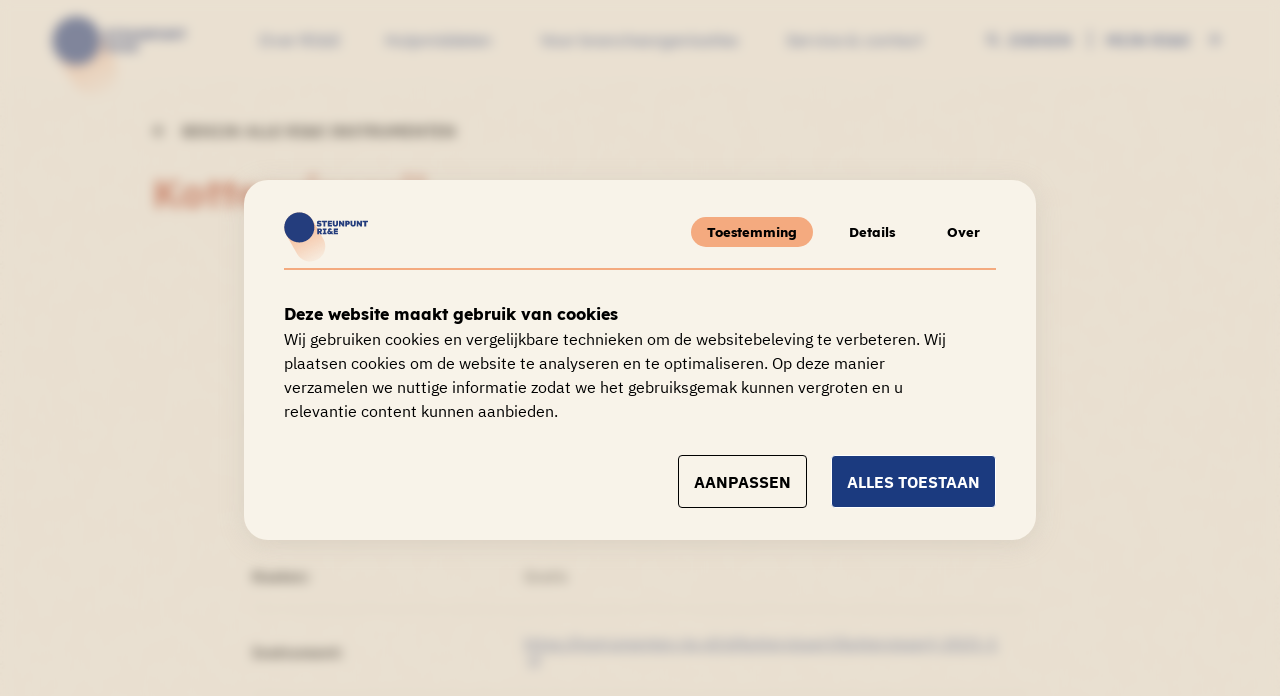

--- FILE ---
content_type: text/html; charset=utf-8
request_url: https://www.rie.nl/instrumenten/kottervisserij
body_size: 18684
content:
<!DOCTYPE html><html lang="nl"><head><meta charSet="UTF-8"/><title>Kottervisserij - Steunpunt RI&amp;E</title><meta name="description" content=""/><link rel="canonical" href="https://www.rie.nl/instrumenten/kottervisserij/"/><meta name="robots" content="follow,index"/><meta name="viewport" content="width=device-width, initial-scale=1.0"/><link rel="apple-touch-icon" sizes="180x180" href="/apple-touch-icon.png"/><link rel="icon" type="image/png" sizes="32x32" href="/favicon-32x32.png"/><link rel="icon" type="image/png" sizes="16x16" href="/favicon-16x16.png"/><link rel="manifest" href="/webmanifest.json" crossorigin="use-credentials"/><link rel="shortcut icon" href="/favicon.ico"/><meta name="msapplication-TileColor" color="#ffffff"/><meta name="msapplication-config" content="/browserconfig.xml"/><meta name="theme-color" content="#ffffff"/><meta property="og:url" content="https://www.rie.nl/instrumenten/kottervisserij/"/><meta property="og:title" content="Kottervisserij - Steunpunt RI&amp;E"/><meta property="og:description" content=""/><meta name="twitter:site" content="https://www.rie.nl/instrumenten/kottervisserij/"/><meta name="twitter:title" content="Kottervisserij - Steunpunt RI&amp;E"/><meta name="twitter:description" content=""/><meta name="twitter:card" content="summary_large_image"/><meta name="twitter:image"/><meta property="og:image"/><meta property="og:image:width" content="1200"/><meta property="og:image:height" content="630"/><meta name="google-site-verification" content="6zHeCslBaQwbQymt4CRAfS0tnEELA5CMdDUG2vV6564"/><link rel="preload" crossorigin="" href="/fonts/lexend-v5-latin-700.woff2" as="font" type="font/woff2"/><link rel="preload" crossorigin="" href="/fonts/lexend-v5-latin-800.woff2" as="font" type="font/woff2"/><link rel="preload" crossorigin="" href="/fonts/ibm-plex-sans-v8-latin-italic.woff2" as="font" type="font/woff2"/><link rel="preload" crossorigin="" href="/fonts/ibm-plex-sans-v8-latin-regular.woff2" as="font" type="font/woff2"/><link rel="preload" crossorigin="" href="/fonts/ibm-plex-sans-v8-latin-600.woff2" as="font" type="font/woff2"/><link rel="preload" crossorigin="" href="/fonts/ibm-plex-sans-v8-latin-700.woff2" as="font" type="font/woff2"/><meta name="next-head-count" content="32"/><link rel="preload" href="/_next/static/css/68298b40db33db25.css" as="style"/><link rel="stylesheet" href="/_next/static/css/68298b40db33db25.css" data-n-p=""/><noscript data-n-css=""></noscript><script defer="" nomodule="" src="/_next/static/chunks/polyfills-c67a75d1b6f99dc8.js"></script><script src="/_next/static/chunks/webpack-950bfb9ebc3d3b95.js" defer=""></script><script src="/_next/static/chunks/framework-12cb91f441c26652.js" defer=""></script><script src="/_next/static/chunks/main-d5be1f417c7b7f90.js" defer=""></script><script src="/_next/static/chunks/pages/_app-d9f586ef75bd8ed6.js" defer=""></script><script src="/_next/static/chunks/909-0f1304c81695fa87.js" defer=""></script><script src="/_next/static/chunks/838-2c8c206e645019b8.js" defer=""></script><script src="/_next/static/chunks/594-d9e7235fd8915b16.js" defer=""></script><script src="/_next/static/chunks/931-b1361f08a1cca1fb.js" defer=""></script><script src="/_next/static/chunks/pages/instrumenten/%5Bslug%5D-1e8c4e5444e4e417.js" defer=""></script><script src="/_next/static/Ur1ByP22UphPNwy6IvXjP/_buildManifest.js" defer=""></script><script src="/_next/static/Ur1ByP22UphPNwy6IvXjP/_ssgManifest.js" defer=""></script><style data-styled="" data-styled-version="5.3.11">{/*! modern-normalize v1.0.0 | MIT License | https://github.com/sindresorhus/modern-normalize */}/*!sc*/
*,::after,::before{box-sizing:border-box;}/*!sc*/
:root{-moz-tab-size:4;tab-size:4;}/*!sc*/
html{line-height:1.15;-webkit-text-size-adjust:100%;}/*!sc*/
body{margin:0;}/*!sc*/
body{font-family:system-ui,-apple-system,'Segoe UI',Roboto,Helvetica,Arial,sans-serif,'Apple Color Emoji','Segoe UI Emoji';}/*!sc*/
hr{height:0;color:inherit;}/*!sc*/
abbr[title]{-webkit-text-decoration:underline dotted;text-decoration:underline dotted;}/*!sc*/
b,strong{font-weight:bolder;}/*!sc*/
code,kbd,pre,samp{font-family:ui-monospace,SFMono-Regular,Consolas,'Liberation Mono',Menlo,monospace;font-size:1em;}/*!sc*/
small{font-size:80%;}/*!sc*/
sub,sup{font-size:75%;line-height:0;position:relative;vertical-align:baseline;}/*!sc*/
sub{bottom:-.25em;}/*!sc*/
sup{top:-.5em;}/*!sc*/
table{text-indent:0;border-color:inherit;}/*!sc*/
button,input,optgroup,select,textarea{font-family:inherit;font-size:100%;line-height:1.15;margin:0;}/*!sc*/
button,select{text-transform:none;}/*!sc*/
[type=button],[type=reset],[type=submit],button{-webkit-appearance:button;}/*!sc*/
::-moz-focus-inner{border-style:none;padding:0;}/*!sc*/
:-moz-focusring{outline:1px dotted ButtonText;}/*!sc*/
:-moz-ui-invalid{box-shadow:none;}/*!sc*/
legend{padding:0;}/*!sc*/
progress{vertical-align:baseline;}/*!sc*/
::-webkit-inner-spin-button,::-webkit-outer-spin-button{height:auto;}/*!sc*/
[type=search]{-webkit-appearance:textfield;outline-offset:-2px;}/*!sc*/
::-webkit-search-decoration{-webkit-appearance:none;}/*!sc*/
::-webkit-file-upload-button{-webkit-appearance:button;font:inherit;}/*!sc*/
summary{display:list-item;}/*!sc*/
[role=button],button{cursor:pointer;}/*!sc*/
blockquote,dl,dd,h1,h2,h3,h4,h5,h6,hr,figure,p,pre{margin:0;}/*!sc*/
h1,h2,h3,h4,h5,h6{font-size:inherit;font-weight:inherit;}/*!sc*/
ol,ul{list-style:none;margin:0;padding:0;}/*!sc*/
img,svg,video,canvas,audio,iframe,embed,object{display:block;vertical-align:middle;}/*!sc*/
*,::before,::after{border-width:0;border-style:solid;border-color:currentColor;}/*!sc*/
*{--x-ring-color:rgba(59,130,246,0.5);}/*!sc*/
button:focus{outline:1px dotted;outline:5px auto -webkit-focus-ring-color;}/*!sc*/
@-webkit-keyframes x-spin{from{-webkit-transform:rotate(0deg);-ms-transform:rotate(0deg);transform:rotate(0deg);}to{-webkit-transform:rotate(360deg);-ms-transform:rotate(360deg);transform:rotate(360deg);}}/*!sc*/
@keyframes x-spin{from{-webkit-transform:rotate(0deg);-ms-transform:rotate(0deg);transform:rotate(0deg);}to{-webkit-transform:rotate(360deg);-ms-transform:rotate(360deg);transform:rotate(360deg);}}/*!sc*/
@-webkit-keyframes x-ping{0%{-webkit-transform:scale(1);-ms-transform:scale(1);transform:scale(1);opacity:1;}75%,100%{-webkit-transform:scale(2);-ms-transform:scale(2);transform:scale(2);opacity:0;}}/*!sc*/
@keyframes x-ping{0%{-webkit-transform:scale(1);-ms-transform:scale(1);transform:scale(1);opacity:1;}75%,100%{-webkit-transform:scale(2);-ms-transform:scale(2);transform:scale(2);opacity:0;}}/*!sc*/
@-webkit-keyframes x-pulse{0%,100%{opacity:1;}50%{opacity:.5;}}/*!sc*/
@keyframes x-pulse{0%,100%{opacity:1;}50%{opacity:.5;}}/*!sc*/
@-webkit-keyframes x-bounce{0%,100%{-webkit-transform:translateY(-25%);-ms-transform:translateY(-25%);transform:translateY(-25%);-webkit-animationTimingFunction:cubic-bezier(0.8,0,1,1);animationTimingFunction:cubic-bezier(0.8,0,1,1);}50%{-webkit-transform:translateY(0);-ms-transform:translateY(0);transform:translateY(0);-webkit-animationTimingFunction:cubic-bezier(0,0,0.2,1);animationTimingFunction:cubic-bezier(0,0,0.2,1);}}/*!sc*/
@keyframes x-bounce{0%,100%{-webkit-transform:translateY(-25%);-ms-transform:translateY(-25%);transform:translateY(-25%);-webkit-animationTimingFunction:cubic-bezier(0.8,0,1,1);animationTimingFunction:cubic-bezier(0.8,0,1,1);}50%{-webkit-transform:translateY(0);-ms-transform:translateY(0);transform:translateY(0);-webkit-animationTimingFunction:cubic-bezier(0,0,0.2,1);animationTimingFunction:cubic-bezier(0,0,0.2,1);}}/*!sc*/
data-styled.g1[id="sc-global-iEDSUG1"]{content:"sc-global-iEDSUG1,"}/*!sc*/
.dNXVDx{padding-top:14px;padding-bottom:14px;padding-right:0;padding-left:0;}/*!sc*/
@media (min-width:1024px){.dNXVDx{padding-top:16px;padding-bottom:16px;padding-right:10px;padding-left:10px;}}/*!sc*/
@media (min-width:1208px){.dNXVDx{padding-right:16px;padding-left:16px;}}/*!sc*/
.hLnLOs{padding:24px;}/*!sc*/
.cBjLdm{padding-top:8px;padding-bottom:8px;}/*!sc*/
data-styled.g2[id="sc-aXZVg"]{content:"dNXVDx,hLnLOs,cBjLdm,"}/*!sc*/
.iLihaj{cursor:pointer;background:none;padding:0;margin-right:4px;margin-left:4px;}/*!sc*/
data-styled.g17[id="sc-jEACwC"]{content:"iLihaj,"}/*!sc*/
.iaapEj{width:100%;display:-webkit-box;display:-webkit-flex;display:-ms-flexbox;display:flex;-webkit-box-pack:justify;-webkit-justify-content:space-between;-ms-flex-pack:justify;justify-content:space-between;-webkit-align-items:center;-webkit-box-align:center;-ms-flex-align:center;align-items:center;}/*!sc*/
@media (min-width:640px){.iaapEj{max-width:640px;}}/*!sc*/
@media (min-width:1024px){.iaapEj{max-width:1024px;}}/*!sc*/
@media (min-width:1208px){.iaapEj{max-width:1208px;}}/*!sc*/
.dPXdbi{display:-webkit-box;display:-webkit-flex;display:-ms-flexbox;display:flex;-webkit-align-items:center;-webkit-box-align:center;-ms-flex-align:center;align-items:center;}/*!sc*/
.biOAIM{display:-webkit-box;display:-webkit-flex;display:-ms-flexbox;display:flex;-webkit-flex-shrink:0;-ms-flex-negative:0;flex-shrink:0;}/*!sc*/
.ddTKBc{display:none;white-space:nowrap;margin-right:-16px;margin-left:-16px;}/*!sc*/
@media (min-width:1024px){.ddTKBc{display:-webkit-box;display:-webkit-flex;display:-ms-flexbox;display:flex;}}/*!sc*/
@media (min-width:1208px){.ddTKBc{padding-right:7px;}}/*!sc*/
.bPIOLQ{width:100%;margin:auto;margin-bottom:32px;margin-top:13px;}/*!sc*/
@media (min-width:640px){.bPIOLQ{max-width:640px;}}/*!sc*/
@media (min-width:1024px){.bPIOLQ{max-width:1024px;}}/*!sc*/
@media (min-width:1208px){.bPIOLQ{max-width:1208px;}}/*!sc*/
.juAfwx{width:100%;padding-right:16px;padding-left:16px;margin-right:auto;margin-left:auto;margin-top:40px;margin-bottom:40px;}/*!sc*/
@media (min-width:640px){.juAfwx{max-width:640px;}}/*!sc*/
@media (min-width:1024px){.juAfwx{max-width:1024px;margin-bottom:160px;}}/*!sc*/
@media (min-width:1208px){.juAfwx{max-width:1208px;}}/*!sc*/
.imbpwY{display:grid;grid-template-columns:repeat(4,minmax(0px,1fr));gap:24px;margin-bottom:40px;}/*!sc*/
@media (min-width:1024px){.imbpwY{grid-template-columns:repeat(12,minmax(0px,1fr));margin-bottom:80px;}}/*!sc*/
.ewzsRr{grid-column:1 / span 4;}/*!sc*/
@media (min-width:1024px){.ewzsRr{grid-column:2 / span 10;}}/*!sc*/
.bYaYLS{display:-webkit-box;display:-webkit-flex;display:-ms-flexbox;display:flex;-webkit-flex-wrap:wrap;-ms-flex-wrap:wrap;flex-wrap:wrap;margin-bottom:21px;}/*!sc*/
@media (min-width:1024px){.bYaYLS{-webkit-box-pack:space-around;-webkit-justify-content:space-around;-ms-flex-pack:space-around;justify-content:space-around;-webkit-align-items:flex-start;-webkit-box-align:flex-start;-ms-flex-align:flex-start;align-items:flex-start;margin-bottom:12px;}}/*!sc*/
.gABYQU{display:grid;grid-template-columns:repeat(4,minmax(0px,1fr));gap:24px;}/*!sc*/
@media (min-width:1024px){.gABYQU{grid-template-columns:repeat(12,minmax(0px,1fr));}}/*!sc*/
.lbhykT{grid-column:1 / span 4;}/*!sc*/
@media (min-width:1024px){.lbhykT{grid-column:3 / span 8;}}/*!sc*/
.khwbky{display:-webkit-box;display:-webkit-flex;display:-ms-flexbox;display:flex;-webkit-flex-direction:column;-ms-flex-direction:column;flex-direction:column;-webkit-flex-wrap:wrap;-ms-flex-wrap:wrap;flex-wrap:wrap;}/*!sc*/
@media (min-width:1024px){.khwbky{-webkit-flex-direction:row;-ms-flex-direction:row;flex-direction:row;}}/*!sc*/
.kuKLyP{width:100%;margin-right:auto;margin-left:auto;padding-right:16px;padding-left:16px;}/*!sc*/
@media (min-width:640px){.kuKLyP{max-width:640px;}}/*!sc*/
@media (min-width:1024px){.kuKLyP{max-width:1024px;}}/*!sc*/
@media (min-width:1208px){.kuKLyP{max-width:1208px;}}/*!sc*/
.kARCke{grid-column:1 / span 4;}/*!sc*/
@media (min-width:1024px){.kARCke{grid-column:1 / span 12;}}/*!sc*/
.gblWJQ{display:grid;gap:56px;}/*!sc*/
@media (min-width:1024px){.gblWJQ{grid-template-rows:repeat(1,minmax(0,1fr));grid-auto-flow:column;grid-auto-columns:4fr 4fr 3fr;gap:24px;}}/*!sc*/
@media (min-width:1024px){.bPcdzA{max-width:276px;}}/*!sc*/
.QCpkX{display:-webkit-box;display:-webkit-flex;display:-ms-flexbox;display:flex;margin-top:48px;-webkit-align-items:left;-webkit-box-align:left;-ms-flex-align:left;align-items:left;-webkit-flex-direction:column;-ms-flex-direction:column;flex-direction:column;-webkit-box-pack:center;-webkit-justify-content:center;-ms-flex-pack:center;justify-content:center;}/*!sc*/
.krSAlS{padding-bottom:6px;display:-webkit-box;display:-webkit-flex;display:-ms-flexbox;display:flex;-webkit-box-pack:justify;-webkit-justify-content:space-between;-ms-flex-pack:justify;justify-content:space-between;-webkit-align-items:center;-webkit-box-align:center;-ms-flex-align:center;align-items:center;}/*!sc*/
.dZwOGA{display:none;max-width:110px;}/*!sc*/
@media (min-width:640px){.dZwOGA{display:unset;}}/*!sc*/
@media (min-width:1024px){.dZwOGA{max-width:110px;}}/*!sc*/
@media (min-width:1208px){.dZwOGA{max-width:148px;}}/*!sc*/
.bjYhpF{padding-top:14px;-webkit-flex:1;-ms-flex:1;flex:1;height:100px;}/*!sc*/
@media (min-width:1024px){.bjYhpF{padding-top:14px;}}/*!sc*/
@media (min-width:1208px){.bjYhpF{padding-top:36px;}}/*!sc*/
.iUkrnP{display:none;}/*!sc*/
.dflqcj{padding-right:20px;}/*!sc*/
@media (min-width:1024px){.dflqcj{padding-right:20px;}}/*!sc*/
@media (min-width:1208px){.dflqcj{padding-right:26px;}}/*!sc*/
.hhKGoj{margin-bottom:10px;padding-right:56px;position:relative;}/*!sc*/
@media (min-width:1024px){.hhKGoj{padding-right:76px;}}/*!sc*/
.dMjcZS{display:-webkit-box;display:-webkit-flex;display:-ms-flexbox;display:flex;-webkit-box-pack:justify;-webkit-justify-content:space-between;-ms-flex-pack:justify;justify-content:space-between;}/*!sc*/
.hvPqiL{display:-webkit-box;display:-webkit-flex;display:-ms-flexbox;display:flex;-webkit-flex-wrap:wrap;-ms-flex-wrap:wrap;flex-wrap:wrap;-webkit-box-pack:end;-webkit-justify-content:flex-end;-ms-flex-pack:end;justify-content:flex-end;padding-top:12px;margin:-6px;}/*!sc*/
@media (min-width:1024px){.hvPqiL{padding-top:32px;margin:-12px;}}/*!sc*/
.hbfeHA{padding:6px;}/*!sc*/
@media (min-width:1024px){.hbfeHA{padding:12px;}}/*!sc*/
data-styled.g31[id="sc-bXCLTC"]{content:"iaapEj,dPXdbi,biOAIM,ddTKBc,bPIOLQ,juAfwx,imbpwY,ewzsRr,bYaYLS,gABYQU,lbhykT,khwbky,kuKLyP,kARCke,gblWJQ,bPcdzA,QCpkX,krSAlS,dZwOGA,bjYhpF,iUkrnP,dflqcj,hhKGoj,dMjcZS,hvPqiL,hbfeHA,"}/*!sc*/
.dDQeSi{padding-top:48px;padding-bottom:40px;color:#ffffff;background-color:#C05539;}/*!sc*/
@media (min-width:1024px){.dDQeSi{padding-top:41px;padding-bottom:33px;}}/*!sc*/
data-styled.g39[id="sc-dtInlm"]{content:"dDQeSi,"}/*!sc*/
.bquCEd{margin-bottom:17px;}/*!sc*/
@media (min-width:1024px){.bquCEd{-webkit-flex:1;-ms-flex:1;flex:1;}}/*!sc*/
data-styled.g41[id="sc-cWSHoV"]{content:"bquCEd,"}/*!sc*/
.fHKqKm{margin-bottom:24px;color:#C05539;}/*!sc*/
.jlgNLI{line-height:1.25;max-width:320px;}/*!sc*/
@media (min-width:1024px){.jlgNLI{max-width:279px;}}/*!sc*/
data-styled.g43[id="sc-dCFHLb"]{content:"fHKqKm,jlgNLI,"}/*!sc*/
.bvkCdi{font-size:24px;margin-bottom:10px;}/*!sc*/
@media (min-width:1024px){.bvkCdi{margin-bottom:8px;}}/*!sc*/
.cMfOkN{font-size:24px;margin-bottom:11px;}/*!sc*/
@media (min-width:1024px){.cMfOkN{margin-bottom:2px;}}/*!sc*/
data-styled.g44[id="sc-fhzFiK"]{content:"bvkCdi,cMfOkN,"}/*!sc*/
.gIuEOI{margin-bottom:12px;}/*!sc*/
data-styled.g45[id="sc-jxOSlx"]{content:"gIuEOI,"}/*!sc*/
.isgnFm{margin-top:24px;margin-bottom:24px;border-width:1px;border-color:#F4AA7F;}/*!sc*/
data-styled.g50[id="sc-fXSgeo"]{content:"isgnFm,"}/*!sc*/
.iuJRqH{width:90px;height:50px;}/*!sc*/
data-styled.g54[id="sc-fBWQRz"]{content:"iuJRqH,"}/*!sc*/
.iiJtvi{padding-right:3px;padding-left:3px;}/*!sc*/
.keDyGn{display:-webkit-box;display:-webkit-flex;display:-ms-flexbox;display:flex;}/*!sc*/
@media (min-width:1024px){.keDyGn{display:none;}}/*!sc*/
.iVJzym{padding-right:8px;padding-left:8px;}/*!sc*/
.hymirO{padding-right:10px;padding-left:10px;}/*!sc*/
data-styled.g61[id="sc-gmPhUn"]{content:"iiJtvi,keDyGn,iVJzym,hymirO,"}/*!sc*/
.eIOMqo{overflow:hidden;}/*!sc*/
@media (min-width:1024px){.eIOMqo{overflow:auto;}}/*!sc*/
data-styled.g63[id="sc-iHbSHJ"]{content:"eIOMqo,"}/*!sc*/
.jpyPKX{margin-bottom:0;}/*!sc*/
.ETmiP{font-size:16px;}/*!sc*/
data-styled.g78[id="sc-iMWBiJ"]{content:"jpyPKX,ETmiP,"}/*!sc*/
@media (min-width:1024px){.gErLyp{display:none;}}/*!sc*/
@media (min-width:1208px){.gErLyp{display:inline;}}/*!sc*/
.jOWimg{margin-left:16px;}/*!sc*/
.cwTOBX{margin-right:16px;}/*!sc*/
data-styled.g94[id="sc-kMkxaj"]{content:"gErLyp,jOWimg,cwTOBX,"}/*!sc*/
.cIhicI{margin-right:-3px;margin-left:-3px;}/*!sc*/
.fwFhHz{display:-webkit-box;display:-webkit-flex;display:-ms-flexbox;display:flex;-webkit-flex-wrap:wrap;-ms-flex-wrap:wrap;flex-wrap:wrap;margin-right:-8px;margin-left:-8px;}/*!sc*/
.cxXVsY{-webkit-flex-wrap:wrap;-ms-flex-wrap:wrap;flex-wrap:wrap;}/*!sc*/
.dVnTsg{display:-webkit-box;display:-webkit-flex;display:-ms-flexbox;display:flex;-webkit-flex-wrap:wrap;-ms-flex-wrap:wrap;flex-wrap:wrap;margin-right:-10px;margin-left:-10px;margin-top:0;}/*!sc*/
@media (min-width:1024px){.dVnTsg{margin-top:-10px;}}/*!sc*/
data-styled.g112[id="sc-iEXKAA"]{content:"cIhicI,fwFhHz,cxXVsY,dVnTsg,"}/*!sc*/
.dOoFJK{-webkit-flex:none;-ms-flex:none;flex:none;-webkit-transition:all 0.25s;transition:all 0.25s;margin-left:0px;margin-right:8px;fill:#1B3A7F;margin-left:0;margin-right:8px;margin-top:0;}/*!sc*/
.kymmAW{-webkit-flex:none;-ms-flex:none;flex:none;-webkit-transition:all 0.25s;transition:all 0.25s;margin-left:0px;margin-right:0px;fill:#1B3A7F;margin-left:0;margin-right:0;margin-top:0;}/*!sc*/
.jHUQSy{-webkit-flex:none;-ms-flex:none;flex:none;-webkit-transition:all 0.25s;transition:all 0.25s;margin-left:0px;margin-right:0px;fill:#000000;margin-left:0;margin-right:0;margin-top:0;}/*!sc*/
.cDWRCr{-webkit-flex:none;-ms-flex:none;flex:none;-webkit-transition:all 0.25s;transition:all 0.25s;margin-left:0px;margin-right:0px;fill:#C05539;margin-left:0;margin-right:0;margin-top:0;}/*!sc*/
.ixZRNm{-webkit-flex:none;-ms-flex:none;flex:none;-webkit-transition:all 0.25s;transition:all 0.25s;margin-left:0px;margin-right:0px;fill:#ffffff;margin-left:0;margin-right:0;margin-top:0;}/*!sc*/
data-styled.g138[id="sc-dxcDKg"]{content:"dOoFJK,kymmAW,jHUQSy,cDWRCr,ixZRNm,"}/*!sc*/
.IQwVb{display:-webkit-inline-box;display:-webkit-inline-flex;display:-ms-inline-flexbox;display:inline-flex;-webkit-align-items:center;-webkit-box-align:center;-ms-flex-align:center;align-items:center;padding:15px 15px;background-color:#1B3A7F;color:#1B3A7F;font-family:IBM Plex Sans,system-ui,sans-serif;font-weight:bold;text-transform:uppercase;-webkit-text-decoration:none;text-decoration:none;line-height:1.25;-webkit-transition:color 0.3s ease,background-color 0.3s ease;transition:color 0.3s ease,background-color 0.3s ease;outline:0;border-radius:4px;cursor:pointer;max-width:750px;-webkit-align-self:flex-start;-ms-flex-item-align:start;align-self:flex-start;text-align:left;background:none;padding:0;border:0;color:#1B3A7F;}/*!sc*/
.IQwVb span[class^='button__icon--']{position:relative;-webkit-transition:-webkit-transform 0.3s ease;-webkit-transition:transform 0.3s ease;transition:transform 0.3s ease;}/*!sc*/
.IQwVb svg path{-webkit-transition:fill 0.3s ease;transition:fill 0.3s ease;}/*!sc*/
.IQwVb:hover{color:#1B3A7F;background-color:#ffffff;}/*!sc*/
.IQwVb:hover .button__icon--arrow svg{-webkit-transform:translateX(5px);-ms-transform:translateX(5px);transform:translateX(5px);}/*!sc*/
.IQwVb:hover .button__icon--arrow svg path{fill:#1B3A7F;}/*!sc*/
.IQwVb:hover .button__icon--arrow:after{width:16px;background-color:#1B3A7F;}/*!sc*/
.IQwVb:hover .button__icon--external svg path{fill:#1B3A7F;}/*!sc*/
.IQwVb:focus{outline:auto;}/*!sc*/
.IQwVb[disabled]{opacity:0.5;cursor:not-allowed;}/*!sc*/
.IQwVb .button__title{height:21px;line-height:1;display:-webkit-box;display:-webkit-flex;display:-ms-flexbox;display:flex;-webkit-align-items:center;-webkit-box-align:center;-ms-flex-align:center;align-items:center;}/*!sc*/
@media screen and (max-width:1023.98px){}/*!sc*/
.IQwVb .button__icon--arrow{position:relative;}/*!sc*/
.IQwVb .button__icon--arrow svg{margin-left:0;-webkit-transform:translateX(0);-ms-transform:translateX(0);transform:translateX(0);-webkit-transition:-webkit-transform 0.2s;-webkit-transition:transform 0.2s;transition:transform 0.2s;}/*!sc*/
.IQwVb .button__icon--arrow:after{content:'';position:absolute;left:0px;top:calc(50% - 2px);height:3px;width:10px;-webkit-transition:all 0.2s ease;transition:all 0.2s ease;}/*!sc*/
.IQwVb:hover{background:none;color:#1B3A7F;-webkit-text-decoration:underline;text-decoration:underline;}/*!sc*/
.IQwVb .sc-dxcDKg{-webkit-transition:-webkit-transform 0.3s ease;-webkit-transition:transform 0.3s ease;transition:transform 0.3s ease;}/*!sc*/
.FfSTE{display:-webkit-inline-box;display:-webkit-inline-flex;display:-ms-inline-flexbox;display:inline-flex;-webkit-align-items:center;-webkit-box-align:center;-ms-flex-align:center;align-items:center;padding:15px 15px;background-color:#1B3A7F;color:#1B3A7F;font-family:IBM Plex Sans,system-ui,sans-serif;font-weight:normal;-webkit-text-decoration:none;text-decoration:none;line-height:1.25;-webkit-transition:color 0.3s ease,background-color 0.3s ease;transition:color 0.3s ease,background-color 0.3s ease;outline:0;border-radius:4px;cursor:pointer;max-width:750px;-webkit-align-self:flex-start;-ms-flex-item-align:start;align-self:flex-start;text-align:left;background:none;padding:0;border:0;color:#1B3A7F;font-family:Lexend,system-ui,sans-serif;font-weight:400;padding-top:18px;padding-bottom:18px;padding-right:0;padding-left:0;}/*!sc*/
.FfSTE span[class^='button__icon--']{position:relative;-webkit-transition:-webkit-transform 0.3s ease;-webkit-transition:transform 0.3s ease;transition:transform 0.3s ease;}/*!sc*/
.FfSTE svg path{-webkit-transition:fill 0.3s ease;transition:fill 0.3s ease;}/*!sc*/
.FfSTE:hover{color:#1B3A7F;background-color:#ffffff;}/*!sc*/
.FfSTE:hover .button__icon--arrow svg{-webkit-transform:translateX(5px);-ms-transform:translateX(5px);transform:translateX(5px);}/*!sc*/
.FfSTE:hover .button__icon--arrow svg path{fill:#1B3A7F;}/*!sc*/
.FfSTE:hover .button__icon--arrow:after{width:16px;background-color:#1B3A7F;}/*!sc*/
.FfSTE:hover .button__icon--external svg path{fill:#1B3A7F;}/*!sc*/
.FfSTE:focus{outline:auto;}/*!sc*/
.FfSTE[disabled]{opacity:0.5;cursor:not-allowed;}/*!sc*/
.FfSTE .button__title{height:21px;line-height:1;display:-webkit-box;display:-webkit-flex;display:-ms-flexbox;display:flex;-webkit-align-items:center;-webkit-box-align:center;-ms-flex-align:center;align-items:center;}/*!sc*/
@media screen and (max-width:1023.98px){}/*!sc*/
.FfSTE:hover{background:none;color:#1B3A7F;-webkit-text-decoration:underline;text-decoration:underline;}/*!sc*/
.FfSTE .sc-dxcDKg{-webkit-transition:-webkit-transform 0.3s ease;-webkit-transition:transform 0.3s ease;transition:transform 0.3s ease;}/*!sc*/
.FfSTE .button__icon--chevron svg{-webkit-transform:translateY(1px);-ms-transform:translateY(1px);transform:translateY(1px);}/*!sc*/
.djKGPL{display:-webkit-inline-box;display:-webkit-inline-flex;display:-ms-inline-flexbox;display:inline-flex;-webkit-align-items:center;-webkit-box-align:center;-ms-flex-align:center;align-items:center;padding:15px 15px;background-color:#1B3A7F;color:#000000;font-family:IBM Plex Sans,system-ui,sans-serif;font-weight:bold;text-transform:uppercase;-webkit-text-decoration:none;text-decoration:none;line-height:1.25;-webkit-transition:color 0.3s ease,background-color 0.3s ease;transition:color 0.3s ease,background-color 0.3s ease;outline:0;border-radius:4px;cursor:pointer;max-width:750px;-webkit-align-self:flex-start;-ms-flex-item-align:start;align-self:flex-start;text-align:left;background:none;padding:0;border:0;color:#000000;margin-bottom:42px;}/*!sc*/
.djKGPL span[class^='button__icon--']{position:relative;-webkit-transition:-webkit-transform 0.3s ease;-webkit-transition:transform 0.3s ease;transition:transform 0.3s ease;}/*!sc*/
.djKGPL svg path{-webkit-transition:fill 0.3s ease;transition:fill 0.3s ease;}/*!sc*/
.djKGPL:hover{color:#1B3A7F;background-color:#ffffff;}/*!sc*/
.djKGPL:hover .button__icon--arrow svg{-webkit-transform:translateX(-5px);-ms-transform:translateX(-5px);transform:translateX(-5px);}/*!sc*/
.djKGPL:hover .button__icon--arrow svg path{fill:#1B3A7F;}/*!sc*/
.djKGPL:hover .button__icon--arrow:after{width:16px;background-color:#000000;}/*!sc*/
.djKGPL:hover .button__icon--external svg path{fill:#000000;}/*!sc*/
.djKGPL:focus{outline:auto;}/*!sc*/
.djKGPL[disabled]{opacity:0.5;cursor:not-allowed;}/*!sc*/
.djKGPL .button__title{height:21px;line-height:1;display:-webkit-box;display:-webkit-flex;display:-ms-flexbox;display:flex;-webkit-align-items:center;-webkit-box-align:center;-ms-flex-align:center;align-items:center;}/*!sc*/
@media screen and (max-width:1023.98px){}/*!sc*/
.djKGPL .button__icon--arrow{position:relative;}/*!sc*/
.djKGPL .button__icon--arrow svg{margin-left:0;-webkit-transform:translateX(0);-ms-transform:translateX(0);transform:translateX(0);-webkit-transition:-webkit-transform 0.2s;-webkit-transition:transform 0.2s;transition:transform 0.2s;}/*!sc*/
.djKGPL .button__icon--arrow:after{content:'';position:absolute;right:0px;top:calc(50% - 1px);height:2px;width:10px;-webkit-transition:all 0.2s ease;transition:all 0.2s ease;}/*!sc*/
.djKGPL:hover{background:none;color:#000000;-webkit-text-decoration:underline;text-decoration:underline;}/*!sc*/
.djKGPL .sc-dxcDKg{-webkit-transition:-webkit-transform 0.3s ease;-webkit-transition:transform 0.3s ease;transition:transform 0.3s ease;}/*!sc*/
@media (min-width:1024px){.djKGPL{margin-bottom:32px;}}/*!sc*/
.csMxwM{display:-webkit-inline-box;display:-webkit-inline-flex;display:-ms-inline-flexbox;display:inline-flex;-webkit-align-items:center;-webkit-box-align:center;-ms-flex-align:center;align-items:center;padding:15px 15px;background-color:#1B3A7F;color:#C05539;font-family:IBM Plex Sans,system-ui,sans-serif;font-weight:bold;text-transform:uppercase;-webkit-text-decoration:none;text-decoration:none;line-height:1.25;-webkit-transition:color 0.3s ease,background-color 0.3s ease;transition:color 0.3s ease,background-color 0.3s ease;outline:0;border-radius:4px;cursor:pointer;max-width:750px;-webkit-align-self:flex-start;-ms-flex-item-align:start;align-self:flex-start;text-align:left;background-color:#ffffff;color:#C05539;color:#C05539;margin-top:25px;}/*!sc*/
.csMxwM span[class^='button__icon--']{position:relative;-webkit-transition:-webkit-transform 0.3s ease;-webkit-transition:transform 0.3s ease;transition:transform 0.3s ease;}/*!sc*/
.csMxwM svg path{-webkit-transition:fill 0.3s ease;transition:fill 0.3s ease;}/*!sc*/
.csMxwM:hover{color:#1B3A7F;background-color:#ffffff;}/*!sc*/
.csMxwM:hover .button__icon--arrow svg{-webkit-transform:translateX(5px);-ms-transform:translateX(5px);transform:translateX(5px);}/*!sc*/
.csMxwM:hover .button__icon--arrow svg path{fill:#1B3A7F;}/*!sc*/
.csMxwM:hover .button__icon--arrow:after{width:16px;background-color:#C05539;}/*!sc*/
.csMxwM:hover .button__icon--external svg path{fill:#C05539;}/*!sc*/
.csMxwM:focus{outline:auto;}/*!sc*/
.csMxwM[disabled]{opacity:0.5;cursor:not-allowed;}/*!sc*/
.csMxwM .button__title{height:21px;line-height:1;display:-webkit-box;display:-webkit-flex;display:-ms-flexbox;display:flex;-webkit-align-items:center;-webkit-box-align:center;-ms-flex-align:center;align-items:center;}/*!sc*/
@media screen and (max-width:1023.98px){}/*!sc*/
.csMxwM .button__icon--arrow{position:relative;}/*!sc*/
.csMxwM .button__icon--arrow svg{margin-left:0;-webkit-transform:translateX(0);-ms-transform:translateX(0);transform:translateX(0);-webkit-transition:-webkit-transform 0.2s;-webkit-transition:transform 0.2s;transition:transform 0.2s;}/*!sc*/
.csMxwM .button__icon--arrow:after{content:'';position:absolute;left:0px;top:calc(50% - 2px);height:3px;width:10px;-webkit-transition:all 0.2s ease;transition:all 0.2s ease;}/*!sc*/
.csMxwM .button__icon--arrow svg path{fill:#C05539;}/*!sc*/
.csMxwM .button__icon--arrow:after{background-color:#C05539;}/*!sc*/
.csMxwM:hover{color:#C05539;}/*!sc*/
.csMxwM:hover .button__icon--arrow svg path{fill:#C05539;}/*!sc*/
.csMxwM:hover .button__icon--arrow:after{background-color:#C05539;}/*!sc*/
.csMxwM .sc-dxcDKg{-webkit-transition:-webkit-transform 0.3s ease;-webkit-transition:transform 0.3s ease;transition:transform 0.3s ease;}/*!sc*/
@media (min-width:1024px){.csMxwM{margin-top:31px;}}/*!sc*/
.hGwNSB{display:-webkit-inline-box;display:-webkit-inline-flex;display:-ms-inline-flexbox;display:inline-flex;-webkit-align-items:center;-webkit-box-align:center;-ms-flex-align:center;align-items:center;padding:15px 15px;background-color:#1B3A7F;color:#ffffff;font-family:IBM Plex Sans,system-ui,sans-serif;font-weight:bold;text-transform:uppercase;-webkit-text-decoration:none;text-decoration:none;line-height:1.25;-webkit-transition:color 0.3s ease,background-color 0.3s ease;transition:color 0.3s ease,background-color 0.3s ease;outline:0;border-radius:4px;cursor:pointer;max-width:750px;-webkit-align-self:flex-start;-ms-flex-item-align:start;align-self:flex-start;text-align:left;background:none;padding:0;border:0;color:#ffffff;}/*!sc*/
.hGwNSB span[class^='button__icon--']{position:relative;-webkit-transition:-webkit-transform 0.3s ease;-webkit-transition:transform 0.3s ease;transition:transform 0.3s ease;}/*!sc*/
.hGwNSB svg path{-webkit-transition:fill 0.3s ease;transition:fill 0.3s ease;}/*!sc*/
.hGwNSB:hover{color:#ffffff;background-color:#ffffff;}/*!sc*/
.hGwNSB:hover .button__icon--arrow svg{-webkit-transform:translateX(5px);-ms-transform:translateX(5px);transform:translateX(5px);}/*!sc*/
.hGwNSB:hover .button__icon--arrow svg path{fill:#ffffff;}/*!sc*/
.hGwNSB:hover .button__icon--arrow:after{width:16px;background-color:#ffffff;}/*!sc*/
.hGwNSB:hover .button__icon--external svg path{fill:#ffffff;}/*!sc*/
.hGwNSB:focus{outline:auto;outline-color:white;}/*!sc*/
.hGwNSB[disabled]{opacity:0.5;cursor:not-allowed;}/*!sc*/
.hGwNSB .button__title{height:21px;line-height:1;display:-webkit-box;display:-webkit-flex;display:-ms-flexbox;display:flex;-webkit-align-items:center;-webkit-box-align:center;-ms-flex-align:center;align-items:center;}/*!sc*/
@media screen and (max-width:1023.98px){}/*!sc*/
.hGwNSB:hover{background:none;color:#ffffff;-webkit-text-decoration:underline;text-decoration:underline;}/*!sc*/
.hGwNSB .sc-dxcDKg{-webkit-transition:-webkit-transform 0.3s ease;-webkit-transition:transform 0.3s ease;transition:transform 0.3s ease;}/*!sc*/
.eBezww{display:-webkit-inline-box;display:-webkit-inline-flex;display:-ms-inline-flexbox;display:inline-flex;-webkit-align-items:center;-webkit-box-align:center;-ms-flex-align:center;align-items:center;padding:15px 15px;background-color:#1B3A7F;color:#ffffff;font-family:IBM Plex Sans,system-ui,sans-serif;font-weight:bold;text-transform:uppercase;-webkit-text-decoration:none;text-decoration:none;line-height:1.25;-webkit-transition:color 0.3s ease,background-color 0.3s ease;transition:color 0.3s ease,background-color 0.3s ease;outline:0;border-radius:4px;cursor:pointer;max-width:750px;-webkit-align-self:flex-start;-ms-flex-item-align:start;align-self:flex-start;text-align:left;background:none;padding:0;border:0;color:#ffffff;padding-top:8px;padding-bottom:8px;}/*!sc*/
.eBezww span[class^='button__icon--']{position:relative;-webkit-transition:-webkit-transform 0.3s ease;-webkit-transition:transform 0.3s ease;transition:transform 0.3s ease;}/*!sc*/
.eBezww svg path{-webkit-transition:fill 0.3s ease;transition:fill 0.3s ease;}/*!sc*/
.eBezww:hover{color:#ffffff;background-color:#ffffff;}/*!sc*/
.eBezww:hover .button__icon--arrow svg{-webkit-transform:translateX(5px);-ms-transform:translateX(5px);transform:translateX(5px);}/*!sc*/
.eBezww:hover .button__icon--arrow svg path{fill:#ffffff;}/*!sc*/
.eBezww:hover .button__icon--arrow:after{width:16px;background-color:#ffffff;}/*!sc*/
.eBezww:hover .button__icon--external svg path{fill:#ffffff;}/*!sc*/
.eBezww:focus{outline:auto;outline-color:white;}/*!sc*/
.eBezww[disabled]{opacity:0.5;cursor:not-allowed;}/*!sc*/
.eBezww .button__title{height:21px;line-height:1;display:-webkit-box;display:-webkit-flex;display:-ms-flexbox;display:flex;-webkit-align-items:center;-webkit-box-align:center;-ms-flex-align:center;align-items:center;}/*!sc*/
@media screen and (max-width:1023.98px){}/*!sc*/
.eBezww .button__icon--arrow{position:relative;}/*!sc*/
.eBezww .button__icon--arrow svg{margin-left:0;-webkit-transform:translateX(0);-ms-transform:translateX(0);transform:translateX(0);-webkit-transition:-webkit-transform 0.2s;-webkit-transition:transform 0.2s;transition:transform 0.2s;}/*!sc*/
.eBezww .button__icon--arrow:after{content:'';position:absolute;left:0px;top:calc(50% - 2px);height:3px;width:10px;-webkit-transition:all 0.2s ease;transition:all 0.2s ease;}/*!sc*/
.eBezww:hover{background:none;color:#ffffff;-webkit-text-decoration:underline;text-decoration:underline;}/*!sc*/
.eBezww .sc-dxcDKg{-webkit-transition:-webkit-transform 0.3s ease;-webkit-transition:transform 0.3s ease;transition:transform 0.3s ease;}/*!sc*/
.hLUmjl{display:-webkit-inline-box;display:-webkit-inline-flex;display:-ms-inline-flexbox;display:inline-flex;-webkit-align-items:center;-webkit-box-align:center;-ms-flex-align:center;align-items:center;padding:15px 15px;background-color:#1B3A7F;color:#ffffff;font-family:IBM Plex Sans,system-ui,sans-serif;font-weight:bold;text-transform:uppercase;-webkit-text-decoration:none;text-decoration:none;line-height:1.25;-webkit-transition:color 0.3s ease,background-color 0.3s ease;transition:color 0.3s ease,background-color 0.3s ease;outline:0;border-radius:4px;cursor:pointer;max-width:750px;-webkit-align-self:flex-start;-ms-flex-item-align:start;align-self:flex-start;text-align:left;background:none;padding:0;border:0;color:#ffffff;padding-top:8px;padding-bottom:8px;}/*!sc*/
.hLUmjl span[class^='button__icon--']{position:relative;-webkit-transition:-webkit-transform 0.3s ease;-webkit-transition:transform 0.3s ease;transition:transform 0.3s ease;}/*!sc*/
.hLUmjl svg path{-webkit-transition:fill 0.3s ease;transition:fill 0.3s ease;}/*!sc*/
.hLUmjl:hover{color:#ffffff;background-color:#ffffff;}/*!sc*/
.hLUmjl:hover .button__icon--arrow svg{-webkit-transform:translateX(5px);-ms-transform:translateX(5px);transform:translateX(5px);}/*!sc*/
.hLUmjl:hover .button__icon--arrow svg path{fill:#ffffff;}/*!sc*/
.hLUmjl:hover .button__icon--arrow:after{width:16px;background-color:#ffffff;}/*!sc*/
.hLUmjl:hover .button__icon--external svg path{fill:#ffffff;}/*!sc*/
.hLUmjl:focus{outline:auto;outline-color:white;}/*!sc*/
.hLUmjl[disabled]{opacity:0.5;cursor:not-allowed;}/*!sc*/
.hLUmjl .button__title{height:21px;line-height:1;display:-webkit-box;display:-webkit-flex;display:-ms-flexbox;display:flex;-webkit-align-items:center;-webkit-box-align:center;-ms-flex-align:center;align-items:center;}/*!sc*/
@media screen and (max-width:1023.98px){}/*!sc*/
.hLUmjl:hover{background:none;color:#ffffff;-webkit-text-decoration:underline;text-decoration:underline;}/*!sc*/
.hLUmjl .sc-dxcDKg{-webkit-transition:-webkit-transform 0.3s ease;-webkit-transition:transform 0.3s ease;transition:transform 0.3s ease;}/*!sc*/
.dzINjv{display:-webkit-inline-box;display:-webkit-inline-flex;display:-ms-inline-flexbox;display:inline-flex;-webkit-align-items:center;-webkit-box-align:center;-ms-flex-align:center;align-items:center;padding:15px 15px;background-color:#1B3A7F;color:#000000;font-family:IBM Plex Sans,system-ui,sans-serif;font-weight:bold;text-transform:uppercase;-webkit-text-decoration:none;text-decoration:none;line-height:1.25;-webkit-transition:color 0.3s ease,background-color 0.3s ease;transition:color 0.3s ease,background-color 0.3s ease;outline:0;border-radius:4px;cursor:pointer;max-width:750px;-webkit-align-self:flex-start;-ms-flex-item-align:start;align-self:flex-start;text-align:left;color:#000000;background:none;border:1px solid;border-color:#000000;color:#000000;}/*!sc*/
.dzINjv span[class^='button__icon--']{position:relative;-webkit-transition:-webkit-transform 0.3s ease;-webkit-transition:transform 0.3s ease;transition:transform 0.3s ease;}/*!sc*/
.dzINjv svg path{-webkit-transition:fill 0.3s ease;transition:fill 0.3s ease;}/*!sc*/
.dzINjv:hover{color:#1B3A7F;background-color:#ffffff;}/*!sc*/
.dzINjv:hover .button__icon--arrow svg{-webkit-transform:translateX(5px);-ms-transform:translateX(5px);transform:translateX(5px);}/*!sc*/
.dzINjv:hover .button__icon--arrow svg path{fill:#1B3A7F;}/*!sc*/
.dzINjv:hover .button__icon--arrow:after{width:16px;background-color:#000000;}/*!sc*/
.dzINjv:hover .button__icon--external svg path{fill:#000000;}/*!sc*/
.dzINjv:focus{outline:auto;}/*!sc*/
.dzINjv[disabled]{opacity:0.5;cursor:not-allowed;}/*!sc*/
.dzINjv .button__title{height:21px;line-height:1;display:-webkit-box;display:-webkit-flex;display:-ms-flexbox;display:flex;-webkit-align-items:center;-webkit-box-align:center;-ms-flex-align:center;align-items:center;}/*!sc*/
@media screen and (max-width:1023.98px){}/*!sc*/
.dzINjv svg:after{background-color:#000000;}/*!sc*/
.dzINjv svg path{fill:#000000;}/*!sc*/
.dzINjv:hover{color:#000000;}/*!sc*/
.dzINjv:hover .button__icon--external svg path{fill:#000000;}/*!sc*/
.dzINjv .sc-dxcDKg{-webkit-transition:-webkit-transform 0.3s ease;-webkit-transition:transform 0.3s ease;transition:transform 0.3s ease;}/*!sc*/
.gJlRuU{display:-webkit-inline-box;display:-webkit-inline-flex;display:-ms-inline-flexbox;display:inline-flex;-webkit-align-items:center;-webkit-box-align:center;-ms-flex-align:center;align-items:center;padding:15px 15px;background-color:#1B3A7F;color:#ffffff;font-family:IBM Plex Sans,system-ui,sans-serif;font-weight:bold;text-transform:uppercase;-webkit-text-decoration:none;text-decoration:none;line-height:1.25;-webkit-transition:color 0.3s ease,background-color 0.3s ease;transition:color 0.3s ease,background-color 0.3s ease;outline:0;border-radius:4px;cursor:pointer;max-width:750px;-webkit-align-self:flex-start;-ms-flex-item-align:start;align-self:flex-start;text-align:left;color:#ffffff;border:1px solid;}/*!sc*/
.gJlRuU span[class^='button__icon--']{position:relative;-webkit-transition:-webkit-transform 0.3s ease;-webkit-transition:transform 0.3s ease;transition:transform 0.3s ease;}/*!sc*/
.gJlRuU svg path{-webkit-transition:fill 0.3s ease;transition:fill 0.3s ease;}/*!sc*/
.gJlRuU:hover{color:#1B3A7F;background-color:#ffffff;}/*!sc*/
.gJlRuU:hover .button__icon--arrow svg{-webkit-transform:translateX(5px);-ms-transform:translateX(5px);transform:translateX(5px);}/*!sc*/
.gJlRuU:hover .button__icon--arrow svg path{fill:#1B3A7F;}/*!sc*/
.gJlRuU:hover .button__icon--arrow:after{width:16px;background-color:#ffffff;}/*!sc*/
.gJlRuU:hover .button__icon--external svg path{fill:#ffffff;}/*!sc*/
.gJlRuU:focus{outline:auto;}/*!sc*/
.gJlRuU[disabled]{opacity:0.5;cursor:not-allowed;}/*!sc*/
.gJlRuU .button__title{height:21px;line-height:1;display:-webkit-box;display:-webkit-flex;display:-ms-flexbox;display:flex;-webkit-align-items:center;-webkit-box-align:center;-ms-flex-align:center;align-items:center;}/*!sc*/
@media screen and (max-width:1023.98px){}/*!sc*/
.gJlRuU .sc-dxcDKg{-webkit-transition:-webkit-transform 0.3s ease;-webkit-transition:transform 0.3s ease;transition:transform 0.3s ease;}/*!sc*/
.gJlRuU:hover{background-color:#ffffff;color:#1B3A7F;}/*!sc*/
.gJlRuU:hover svg{fill:#1B3A7F;}/*!sc*/
.gJlRuU:hover span[class^='button__'] svg path{fill:th.color('blue');}/*!sc*/
data-styled.g139[id="sc-gvZAcH"]{content:"IQwVb,FfSTE,djKGPL,csMxwM,hGwNSB,eBezww,hLUmjl,dzINjv,gJlRuU,"}/*!sc*/
.fuMOpu{position:relative;-webkit-box-pack:center;-webkit-justify-content:center;-ms-flex-pack:center;justify-content:center;-webkit-align-items:center;-webkit-box-align:center;-ms-flex-align:center;align-items:center;}/*!sc*/
.fuMOpu a,.fuMOpu a:visited{-webkit-text-decoration:none;text-decoration:none;}/*!sc*/
.fuMOpu a:after{content:attr(data-text);height:0;visibility:hidden;overflow:hidden;-webkit-user-select:none;-moz-user-select:none;-ms-user-select:none;user-select:none;pointer-events:none;font-weight:700;}/*!sc*/
@media speech{.fuMOpu a:after{display:none;}}/*!sc*/
@media (min-width:1024px){.fuMOpu{display:-webkit-box;display:-webkit-flex;display:-ms-flexbox;display:flex;}.fuMOpu a{display:-webkit-inline-box;display:-webkit-inline-flex;display:-ms-inline-flexbox;display:inline-flex;-webkit-flex-direction:column;-ms-flex-direction:column;flex-direction:column;-webkit-align-items:center;-webkit-box-align:center;-ms-flex-align:center;align-items:center;-webkit-box-pack:justify;-webkit-justify-content:space-between;-ms-flex-pack:justify;justify-content:space-between;}}/*!sc*/
.fuMOpu > ul{display:-webkit-box;display:-webkit-flex;display:-ms-flexbox;display:flex;-webkit-box-pack:center;-webkit-justify-content:center;-ms-flex-pack:center;justify-content:center;-webkit-align-items:center;-webkit-box-align:center;-ms-flex-align:center;align-items:center;}/*!sc*/
@media (max-width:1023.98px){.fuMOpu > ul{display:none;-webkit-flex-direction:column;-ms-flex-direction:column;flex-direction:column;-webkit-align-items:flex-start;-webkit-box-align:flex-start;-ms-flex-align:flex-start;align-items:flex-start;}}/*!sc*/
.fuMOpu > ul > li{position:relative;}/*!sc*/
.fuMOpu > ul > li.active > a{font-weight:700;}/*!sc*/
.fuMOpu > ul > li.active > a:before{height:2px;}/*!sc*/
.fuMOpu > ul > li.active:hover > a:before{height:2px;}/*!sc*/
.fuMOpu > ul > li > a{color:#1B3A7F;}/*!sc*/
.fuMOpu > ul > li a{font-family:Lexend,system-ui,sans-serif;font-weight:400;position:relative;}/*!sc*/
.fuMOpu > ul > li a:before{content:'';position:absolute;bottom:0;height:0;width:100%;left:0;background-color:#1B3A7F;}/*!sc*/
.fuMOpu > ul > li a:before:after{height:1px;}/*!sc*/
.fuMOpu > ul > li:hover{background-color:#F8F3E9;-webkit-text-decoration:none;text-decoration:none;position:relative;}/*!sc*/
.fuMOpu > ul > li:hover:hover{-webkit-text-decoration:none;text-decoration:none;}/*!sc*/
.fuMOpu > ul > li:hover > a:before{height:1px;}/*!sc*/
.fuMOpu > ul > li:hover > a:hover{-webkit-text-decoration:none;text-decoration:none;}/*!sc*/
.fuMOpu > ul > li:hover li{margin:0;display:block;white-space:nowrap;width:100%;}/*!sc*/
data-styled.g140[id="sc-kRRyDe"]{content:"fuMOpu,"}/*!sc*/
.cAclpQ{display:-webkit-box;display:-webkit-flex;display:-ms-flexbox;display:flex;width:100vw;padding-right:16px;padding-left:16px;z-index:5;color:#ffffff;-webkit-flex-direction:column;-ms-flex-direction:column;flex-direction:column;background-color:#F8F3E9;overflow:hidden;height:0;-webkit-transition:height 0.1s linear;transition:height 0.1s linear;overflow-y:auto;}/*!sc*/
.cAclpQ .back{font-family:Lexend,system-ui,sans-serif;}/*!sc*/
.cAclpQ .back .button__icon--chevron{-webkit-order:1;-ms-flex-order:1;order:1;-webkit-transform:rotate(180deg);-ms-transform:rotate(180deg);transform:rotate(180deg);margin:0 14px 0 0;}/*!sc*/
.cAclpQ .back .button__title{-webkit-order:2;-ms-flex-order:2;order:2;}/*!sc*/
.cAclpQ.mobile-menu--active{height:0px;-webkit-transition:height 0.15s linear;transition:height 0.15s linear;}/*!sc*/
.cAclpQ.subitems--active{height:auto;max-height:100vh;overflow-y:auto;padding-top:8px;padding-bottom:40px;-webkit-transition:height 0.15s linear;transition:height 0.15s linear;}/*!sc*/
@media (min-width:1024px){.cAclpQ{display:none;}}/*!sc*/
.cAclpQ nav ul{display:-webkit-box;display:-webkit-flex;display:-ms-flexbox;display:flex;list-style:none;}/*!sc*/
.cAclpQ nav ul li > a{font-family:Lexend,system-ui,sans-serif;width:100%;text-align:left;display:-webkit-box;display:-webkit-flex;display:-ms-flexbox;display:flex;line-height:1;}/*!sc*/
@media (min-width:1024px){.cAclpQ nav ul li > a{padding:10px 0;}}/*!sc*/
data-styled.g141[id="sc-knuQbY"]{content:"cAclpQ,"}/*!sc*/
.gocIxb{position:absolute;top:49px;left:0;padding-top:9px;display:none;}/*!sc*/
.gocIxb > ul{padding:20px 0;display:-webkit-box;display:-webkit-flex;display:-ms-flexbox;display:flex;z-index:1;color:#ffffff;-webkit-flex-direction:column;-ms-flex-direction:column;flex-direction:column;background-color:#1B3A7F;overflow:hidden;border-radius:8px;}/*!sc*/
.gocIxb > ul li.active a{font-weight:700;}/*!sc*/
.gocIxb > ul a{color:#ffffff;padding:9px 32px;-webkit-align-items:flex-start;-webkit-box-align:flex-start;-ms-flex-align:flex-start;align-items:flex-start;-webkit-transition:all 0.15s;transition:all 0.15s;display:-webkit-inline-box;display:-webkit-inline-flex;display:-ms-inline-flexbox;display:inline-flex;}/*!sc*/
.gocIxb > ul a:hover{-webkit-text-decoration:underline;text-decoration:underline;}/*!sc*/
@media (max-width:1023.98px){.gocIxb{display:none;}}/*!sc*/
data-styled.g142[id="sc-ERObt"]{content:"gocIxb,"}/*!sc*/
.knsJca{border:none;display:-webkit-inline-box;display:-webkit-inline-flex;display:-ms-inline-flexbox;display:inline-flex;-webkit-align-items:center;-webkit-box-align:center;-ms-flex-align:center;align-items:center;background:none;}/*!sc*/
data-styled.g145[id="sc-kMribo"]{content:"knsJca,"}/*!sc*/
.fgBwKK{line-height:1.5;line-height:1.5;}/*!sc*/
.fgBwKK p{font-size:16px;line-height:1.5;}/*!sc*/
.fgBwKK p:last-of-type,.fgBwKK p:last-child{margin-bottom:0;}/*!sc*/
.fgBwKK .button{position:relative;display:inline-block;cursor:pointer;}/*!sc*/
.fgBwKK ul,.fgBwKK ol{padding-left:20px;line-height:1.6;list-style:none;margin-bottom:16px;}/*!sc*/
.fgBwKK ul > li:before,.fgBwKK ol > li:before{content:'•';display:inline-block;width:20px;margin-left:-20px;vertical-align:baseline;font-size:18px;}/*!sc*/
.fgBwKK ul .h4,.fgBwKK ol .h4,.fgBwKK ul h4,.fgBwKK ol h4{display:inline;font-family:IBM Plex Sans,system-ui,sans-serif;font-size:16px;font-weight:bolder;line-height:1.6;margin:0;}/*!sc*/
.fgBwKK ol{counter-reset:item;}/*!sc*/
.fgBwKK ol > li:before{content:counter(item);counter-increment:item;}/*!sc*/
.fgBwKK a{-webkit-text-decoration:underline;text-decoration:underline;}/*!sc*/
.fgBwKK a:not([class]){color:#1B3A7F;}/*!sc*/
.fgBwKK a:not(.wysiwyg__button):hover{color:#000000;}/*!sc*/
.fgBwKK .wysiwyg__button{-webkit-text-decoration:none;text-decoration:none;display:-webkit-inline-box;display:-webkit-inline-flex;display:-ms-inline-flexbox;display:inline-flex;margin-bottom:24px;}/*!sc*/
.fgBwKK h1,.fgBwKK .h1,.fgBwKK h2,.fgBwKK .h2{font-size:1.5rem;line-height:1.25;margin-top:36px;margin-bottom:16px;}/*!sc*/
.fgBwKK h1:first-of-type,.fgBwKK .h1:first-of-type,.fgBwKK h2:first-of-type,.fgBwKK .h2:first-of-type{margin-top:0;}/*!sc*/
.fgBwKK h3,.fgBwKK .h3{font-size:1.5rem;line-height:1.33;margin-top:26px;margin-bottom:12px;}/*!sc*/
.fgBwKK h5,.fgBwKK .h5,.fgBwKK h6,.fgBwKK .h6{font-size:1rem;margin-top:22px;margin-bottom:12px;}/*!sc*/
.fgBwKK h5:first-of-type,.fgBwKK .h5:first-of-type,.fgBwKK h6:first-of-type,.fgBwKK .h6:first-of-type{margin-top:0;}/*!sc*/
.fgBwKK h5:first-of-type,.fgBwKK .h5:first-of-type{margin-bottom:5px;}/*!sc*/
.fgBwKK.wysiwyg-hr h4,.fgBwKK.wysiwyg-hr .h4{font-size:18px;margin-bottom:24px;margin-top:22px;}/*!sc*/
.fgBwKK.wysiwyg-hr h3{color:#C05539;font-size:2rem;}/*!sc*/
.fgBwKK table{border-spacing:0;border:1px solid;border-color:#1B3A7F;border-radius:8px;min-width:320px;margin-bottom:1.5rem;}/*!sc*/
.fgBwKK table thead{border-bottom:1px solid;border-color:#1B3A7F;width:100%;font-size:0.8125rem;}/*!sc*/
.fgBwKK table thead th{font-family:Lexend,system-ui,sans-serif;text-align:left;}/*!sc*/
.fgBwKK table thead th:not(:first-child){border-left:1px solid;border-color:#1B3A7F;}/*!sc*/
.fgBwKK table tbody{width:100%;}/*!sc*/
.fgBwKK table tbody td{line-height:1.5;}/*!sc*/
@media (min-width:1024px){.fgBwKK table tbody td{border-top:1px solid;border-color:#1B3A7F;}.fgBwKK table tbody td:not(:first-child){border-left:1px solid;border-color:#1B3A7F;}}/*!sc*/
.fgBwKK table th{display:none;}/*!sc*/
.fgBwKK table td{display:block;}/*!sc*/
.fgBwKK table td:before{content:attr(data-th) ': ';font-weight:700;width:100%;display:block;}/*!sc*/
@media (min-width:1024px){.fgBwKK table td:before{display:none;}}/*!sc*/
.fgBwKK table th,.fgBwKK table td{margin:16px;text-align:left;}/*!sc*/
@media (min-width:1024px){.fgBwKK table th,.fgBwKK table td{padding:14px !important;}}/*!sc*/
@media (max-width:639.98px){.fgBwKK table th,.fgBwKK table td{border:0;}}/*!sc*/
@media (min-width:1024px){.fgBwKK table th,.fgBwKK table td{display:table-cell;}.fgBwKK table th:first-child,.fgBwKK table td:first-child{padding-left:0;}.fgBwKK table th:last-child,.fgBwKK table td:last-child{padding-right:0;}}/*!sc*/
@media (min-width:1024px) and (max-width:1207.98px){.fgBwKK table th,.fgBwKK table td{font-size:0.8125rem;}}/*!sc*/
@media (max-width:1023.98px){.fgBwKK table td:first-child{background-color:#CDE2DD;padding:8px;}}/*!sc*/
.fgBwKK hr{margin:40px 0;}/*!sc*/
.fgBwKK .bigger-text{font-size:18px;}/*!sc*/
.fgBwKK .bigger-text p{font-size:18px;}/*!sc*/
.fgBwKK .bigger-text p:last-child{margin-bottom:1.5rem;}/*!sc*/
.fgBwKK.truncate-text-with-ellipsis{overflow:hidden;text-overflow:ellipsis;display:-webkit-box;-webkit-line-clamp:3;line-clamp:3;-webkit-box-orient:vertical;margin-bottom:8px;}/*!sc*/
@media (min-width:1024px){.fgBwKK h1,.fgBwKK .h1,.fgBwKK h2,.fgBwKK .h2{font-size:2rem;margin-top:56px;margin-bottom:16px;}.fgBwKK ol,.fgBwKK ul{margin-bottom:24px;}.fgBwKK hr{margin:52px 0 58px;}.fgBwKK.wysiwyg-hr h4,.fgBwKK.wysiwyg-hr .h4{font-size:1.5rem;margin-top:22px;margin-bottom:24px;}}/*!sc*/
@media (max-width:360px){.fgBwKK h1,.fgBwKK h2,.fgBwKK h3,.fgBwKK h4,.fgBwKK h5,.fgBwKK h6{word-break:break-word;-webkit-hyphens:auto;-moz-hyphens:auto;-ms-hyphens:auto;hyphens:auto;}}/*!sc*/
data-styled.g149[id="sc-SrznA"]{content:"fgBwKK,"}/*!sc*/
.jOzUdj{top:0;z-index:999;background-color:#F8F3E9;position:-webkit-sticky;position:sticky;}/*!sc*/
.jOzUdj .header--inner{margin:auto;padding:8px 16px;z-index:555;}/*!sc*/
@media (min-width:1024px){.jOzUdj .header--inner{padding:14px 16px;}}/*!sc*/
.jOzUdj .link{font-size:16px;text-transform:uppercase;font-weight:700;color:#1B3A7F;-webkit-text-decoration:none;text-decoration:none;line-height:1.31;padding:16px;}/*!sc*/
.jOzUdj .link .button__title{height:auto;}/*!sc*/
.jOzUdj .link:hover{-webkit-text-decoration:underline;text-decoration:underline;}/*!sc*/
.jOzUdj .link:focus{outline:auto;}/*!sc*/
@media (min-width:1024px){.jOzUdj .link:last-child:before{content:'';width:2px;height:19px;background-color:#1B3A7F;-webkit-transform:translateX(-15px);-ms-transform:translateX(-15px);transform:translateX(-15px);}}/*!sc*/
@media (max-width:1023.98px){.jOzUdj .link{padding:18px 0;}}/*!sc*/
.jOzUdj .header__logo{z-index:15;}/*!sc*/
.jOzUdj .header__logo img{max-width:inherit;width:96px;margin-bottom:-21px;}/*!sc*/
@media (min-width:1208px){.jOzUdj .header__logo img{width:144px;height:80px;margin-bottom:-31px;}}/*!sc*/
@media (min-width:1024px) and (max-width:1207.98px){.jOzUdj .header__logo img{width:122px;height:67px;margin-bottom:-31px;}}/*!sc*/
@media (min-width:1024px){.jOzUdj .header__hamburger{display:none;}}/*!sc*/
.jOzUdj .header__skip-content{color:#000000;background-color:#F4AA7F;line-height:1;-webkit-text-decoration:none;text-decoration:none;padding:16px;-webkit-transition:all 0.3s ease;transition:all 0.3s ease;top:-300px;display:block;-webkit-order:2;-ms-flex-order:2;order:2;position:absolute;z-index:999;}/*!sc*/
.jOzUdj .header__skip-content:hover{background-color:#C05539;}/*!sc*/
.jOzUdj .header__skip-content:focus{top:16px;}/*!sc*/
data-styled.g153[id="sc-lizKOf"]{content:"jOzUdj,"}/*!sc*/
.XSdDn{padding:10px;margin:-10px;background:none;}/*!sc*/
.XSdDn div{width:16px;height:14px;position:relative;-webkit-transform:rotate(0deg);-ms-transform:rotate(0deg);transform:rotate(0deg);cursor:pointer;}/*!sc*/
.XSdDn div span{display:block;position:absolute;height:2px;width:100%;background:#1B3A7F;border-radius:2px;opacity:1;left:0;-webkit-transform:rotate(0deg);-ms-transform:rotate(0deg);transform:rotate(0deg);-webkit-transition:0.25s ease-in-out;transition:0.25s ease-in-out;}/*!sc*/
.XSdDn div span:nth-child(1){top:0px;}/*!sc*/
.XSdDn div span:nth-child(2),.XSdDn div span:nth-child(3){top:7px;width:0;}/*!sc*/
.XSdDn div span:nth-child(3){width:50%;left:auto;right:0;}/*!sc*/
.XSdDn div span:nth-child(4){top:14px;}/*!sc*/
data-styled.g154[id="sc-eoVZPG"]{content:"XSdDn,"}/*!sc*/
.caeQHC{display:-webkit-box;display:-webkit-flex;display:-ms-flexbox;display:flex;-webkit-flex-direction:column;-ms-flex-direction:column;flex-direction:column;-webkit-flex:1;-ms-flex:1;flex:1;}/*!sc*/
.caeQHC .tab-bar-nav-container{border-bottom:2px solid;border-color:#F4AA7F;}/*!sc*/
.caeQHC .tab-bar-nav{list-style:none;}/*!sc*/
.caeQHC .tab-bar-nav > :first-child{margin-left:0;}/*!sc*/
.caeQHC .tab-bar-nav > :last-child{margin-right:0;}/*!sc*/
.caeQHC .tab-container{max-height:calc(95vh - 132px);overflow-y:auto;}/*!sc*/
.caeQHC .tab-container::-webkit-scrollbar{width:3px;}/*!sc*/
.caeQHC .tab-container::-webkit-scrollbar-track{background:#d8d8d8;border-radius:10px;}/*!sc*/
.caeQHC .tab-container::-webkit-scrollbar-thumb{background:black;border-radius:10px;}/*!sc*/
.caeQHC .tab-container::-webkit-scrollbar-thumb:hover{background:#565656;}/*!sc*/
@media screen and (min-width:1024px){.caeQHC .tab-container{max-height:calc(95vh - 180px);}}/*!sc*/
data-styled.g156[id="sc-isRoRg"]{content:"caeQHC,"}/*!sc*/
.dtbzAV{background:none;border:none;font-size:13px;font-weight:700;font-family:Lexend,system-ui,sans-serif;-webkit-transition:all 0.3s;transition:all 0.3s;padding:8px 16px;border-radius:80px;}/*!sc*/
data-styled.g157[id="sc-satoz"]{content:"dtbzAV,"}/*!sc*/
.kjFEqy{position:absolute;right:2px;top:20px;}/*!sc*/
.kjFEqy .switch{position:relative;display:inline-block;width:38px;height:20px;}/*!sc*/
.kjFEqy .switch input{opacity:0;width:0;height:0;}/*!sc*/
.kjFEqy .slider{position:absolute;cursor:pointer;top:0;left:0;right:0;bottom:0;background-color:rgba(27,58,127,0.5);-webkit-transition:0.4s;transition:0.4s;border-radius:20px;}/*!sc*/
.kjFEqy .slider:before{position:absolute;content:'';height:16px;width:16px;left:2px;bottom:2px;background-color:#ffffff;-webkit-transition:0.4s;transition:0.4s;border-radius:50%;}/*!sc*/
.kjFEqy input:checked + .slider{background-color:#eaeaea;}/*!sc*/
.kjFEqy input:checked + .slider:before{-webkit-transform:translateX(18px);-ms-transform:translateX(18px);transform:translateX(18px);}/*!sc*/
@media screen and (min-width:640px){.kjFEqy .switch{width:58px;height:32px;}.kjFEqy .slider:before{left:4px;bottom:4px;height:24px;width:24px;}.kjFEqy input:checked + .slider:before{-webkit-transform:translateX(26px);-ms-transform:translateX(26px);transform:translateX(26px);}}/*!sc*/
.VfYou{position:absolute;right:2px;top:20px;}/*!sc*/
.VfYou .switch{position:relative;display:inline-block;width:38px;height:20px;}/*!sc*/
.VfYou .switch input{opacity:0;width:0;height:0;}/*!sc*/
.VfYou .slider{position:absolute;cursor:pointer;top:0;left:0;right:0;bottom:0;background-color:rgba(27,58,127,0.5);-webkit-transition:0.4s;transition:0.4s;border-radius:20px;}/*!sc*/
.VfYou .slider:before{position:absolute;content:'';height:16px;width:16px;left:2px;bottom:2px;background-color:#ffffff;-webkit-transition:0.4s;transition:0.4s;border-radius:50%;}/*!sc*/
.VfYou input:checked + .slider{background-color:#1B3A7F;}/*!sc*/
.VfYou input:checked + .slider:before{-webkit-transform:translateX(18px);-ms-transform:translateX(18px);transform:translateX(18px);}/*!sc*/
@media screen and (min-width:640px){.VfYou .switch{width:58px;height:32px;}.VfYou .slider:before{left:4px;bottom:4px;height:24px;width:24px;}.VfYou input:checked + .slider:before{-webkit-transform:translateX(26px);-ms-transform:translateX(26px);transform:translateX(26px);}}/*!sc*/
data-styled.g158[id="sc-eNSrOW"]{content:"kjFEqy,VfYou,"}/*!sc*/
.ceyAch{display:-webkit-box;display:-webkit-flex;display:-ms-flexbox;display:flex;-webkit-flex-direction:column;-ms-flex-direction:column;flex-direction:column;border-radius:24px;background-color:#F8F3E9;box-shadow:0px 4px 24px 0px rgba(187,179,164,0.29);position:relative;z-index:100001;max-height:95vh;width:90%;padding-top:20px;padding-bottom:20px;padding-right:20px;padding-left:20px;max-width:792px;}/*!sc*/
.ceyAch .h5{margin-bottom:12px;}/*!sc*/
.ceyAch .cookie-description{border-bottom:1px solid gray;}/*!sc*/
@media screen and (max-width:639.98px){.ceyAch{font-size:14px;}.ceyAch p{font-size:14px;}.ceyAch button{font-size:14px;padding:8px;}}/*!sc*/
@media (min-width:1024px){.ceyAch{width:90%;padding-top:32px;padding-bottom:32px;padding-right:32px;padding-left:32px;}}/*!sc*/
@media (min-width:1208px){.ceyAch{width:792px;padding-right:40px;padding-left:40px;}}/*!sc*/
data-styled.g159[id="sc-fsvrbR"]{content:"ceyAch,"}/*!sc*/
.eSJhgB{position:fixed;top:0;left:0;width:100%;height:100%;overflow:hidden;display:-webkit-box;display:-webkit-flex;display:-ms-flexbox;display:flex;-webkit-align-items:center;-webkit-box-align:center;-ms-flex-align:center;align-items:center;-webkit-box-pack:center;-webkit-justify-content:center;-ms-flex-pack:center;justify-content:center;z-index:100000;background:rgba(219,206,185,0.5);-webkit-backdrop-filter:blur(6px);backdrop-filter:blur(6px);display:none;}/*!sc*/
data-styled.g160[id="sc-jOnpCo"]{content:"eSJhgB,"}/*!sc*/
.fGhsMN{position:relative;}/*!sc*/
.fGhsMN h3,.fGhsMN h4,.fGhsMN .h3,.fGhsMN .h4{color:#ffffff;}/*!sc*/
.fGhsMN nav{list-style:none;padding:0;margin:0;}/*!sc*/
.fGhsMN .footer--links{list-style:none;display:-webkit-box;display:-webkit-flex;display:-ms-flexbox;display:flex;-webkit-align-content:center;-ms-flex-line-pack:center;align-content:center;-webkit-align-items:center;-webkit-box-align:center;-ms-flex-align:center;align-items:center;}/*!sc*/
@media (max-width:1023.98px){.fGhsMN .footer--links{padding-top:56px;border-top:2px solid white;width:100%;-webkit-align-items:stretch;-webkit-box-align:stretch;-ms-flex-align:stretch;align-items:stretch;-webkit-flex-direction:column;-ms-flex-direction:column;flex-direction:column;}}/*!sc*/
.fGhsMN .footer--links li{margin-bottom:31px;}/*!sc*/
@media (min-width:1024px){.fGhsMN .footer--links li{margin-bottom:0;margin-left:16px;margin-right:16px;white-space:nowrap;}}/*!sc*/
@media (min-width:1208px){.fGhsMN .footer--links li{margin-left:32px;margin-right:32px;}}/*!sc*/
.fGhsMN .footer--links li:first-of-type{margin-left:0;}/*!sc*/
.fGhsMN .footer--links li:last-of-type{margin-bottom:0;margin-right:0;}/*!sc*/
.fGhsMN .footer--links li a{color:#ffffff;-webkit-text-decoration:none;text-decoration:none;font-weight:700;text-transform:uppercase;display:inline-block;}/*!sc*/
.fGhsMN .footer--links li a:hover{-webkit-text-decoration:underline;text-decoration:underline;}/*!sc*/
data-styled.g161[id="sc-kFWlue"]{content:"fGhsMN,"}/*!sc*/
@font-face{font-family:'Lexend';font-style:normal;font-weight:400;font-display:swap;src:local(''), url('/fonts/lexend-v5-latin-400.woff2') format('woff2'), url('/fonts/lexend-v5-latin-400.woff') format('woff');}/*!sc*/
@font-face{font-family:'Lexend';font-style:normal;font-weight:700;font-display:swap;src:local(''), url('/fonts/lexend-v5-latin-700.woff2') format('woff2'), url('/fonts/lexend-v5-latin-700.woff') format('woff');}/*!sc*/
@font-face{font-family:'Lexend';font-style:normal;font-weight:800;font-display:swap;src:local(''), url('/fonts/lexend-v5-latin-800.woff2') format('woff2'), url('/fonts/lexend-v5-latin-800.woff') format('woff');}/*!sc*/
@font-face{font-family:'IBM Plex Sans';font-style:italic;font-weight:400;font-display:swap;src:local(''), url('/fonts/ibm-plex-sans-v8-latin-italic.woff2') format('woff2'), url('/fonts/ibm-plex-sans-v8-latin-italic.woff') format('woff');}/*!sc*/
@font-face{font-family:'IBM Plex Sans';font-style:normal;font-weight:400;font-display:swap;src:local(''), url('/fonts/ibm-plex-sans-v8-latin-regular.woff2') format('woff2'), url('/fonts/ibm-plex-sans-v8-latin-regular.woff') format('woff');}/*!sc*/
@font-face{font-family:'IBM Plex Sans';font-style:normal;font-weight:500;font-display:swap;src:local(''), url('/fonts/ibm-plex-sans-v19-latin-500.woff2') format('woff2'), url('/fonts/ibm-plex-sans-v19-latin-500.woff') format('woff');}/*!sc*/
@font-face{font-family:'IBM Plex Sans';font-style:normal;font-weight:600;font-display:swap;src:local(''), url('/fonts/ibm-plex-sans-v8-latin-600.woff2') format('woff2'), url('/fonts/ibm-plex-sans-v8-latin-600.woff') format('woff');}/*!sc*/
@font-face{font-family:'IBM Plex Sans';font-style:normal;font-weight:700;font-display:swap;src:local(''), url('/fonts/ibm-plex-sans-v8-latin-700.woff2') format('woff2'), url('/fonts/ibm-plex-sans-v8-latin-700.woff') format('woff');}/*!sc*/
html{box-sizing:border-box;font-size:16px;-webkit-font-smoothing:antialiased;overflow-x:hidden;}/*!sc*/
body{min-height:100vh;position:relative;font-family:IBM Plex Sans,system-ui,sans-serif;color:#000000;z-index:2;background-color:#F8F3E9;}/*!sc*/
body #__next{display:-webkit-box;display:-webkit-flex;display:-ms-flexbox;display:flex;-webkit-flex-direction:column;-ms-flex-direction:column;flex-direction:column;min-height:100vh;}/*!sc*/
body #__next > main{-webkit-flex:1;-ms-flex:1;flex:1;display:-webkit-box;display:-webkit-flex;display:-ms-flexbox;display:flex;-webkit-flex-direction:column;-ms-flex-direction:column;flex-direction:column;overflow:hidden;}/*!sc*/
@media (max-width:1023.98px){body.tooltip-opened,body.fixed{overflow:hidden;}}/*!sc*/
body:before{content:'';position:absolute;top:0;left:0;width:100%;height:100%;z-index:56;background:url('/images/grain-bg.png') 0 0 repeat;opacity:0.2;pointer-events:none;}/*!sc*/
body.fixed{overflow:hidden;}/*!sc*/
h1,h2,h3,h4,h5,.h1,.h2,.h3,.h4,.h5{font-family:Lexend,system-ui,sans-serif;font-weight:700;line-height:1;}/*!sc*/
h1,.h1{font-weight:800;font-size:2.5rem;color:#C05539;}/*!sc*/
@media (min-width:1024px){h1,.h1{font-size:3.5rem;}}/*!sc*/
h2,.h2{font-size:2rem;}/*!sc*/
@media (min-width:1024px){h2,.h2{font-size:2.5rem;}}/*!sc*/
.wysiwyg h2,.wysiwyg .h2{margin-bottom:24px;}/*!sc*/
h3,.h3{font-size:1.5rem;line-height:1.25;}/*!sc*/
@media (min-width:1024px){h3,.h3{font-size:2rem;}}/*!sc*/
h4,.h4{font-size:1.125rem;line-height:1.33;}/*!sc*/
@media (min-width:1024px){h4,.h4{font-size:1.5rem;}}/*!sc*/
h5,.h5{font-size:1rem;}/*!sc*/
a{cursor:pointer;color:#1B3A7F;-webkit-text-decoration:underline;text-decoration:underline;}/*!sc*/
a:hover{color:#000000;}/*!sc*/
a.black-link{color:#000000;}/*!sc*/
a.black-link:hover{-webkit-text-decoration:none;text-decoration:none;}/*!sc*/
*,*::before,*::after{box-sizing:inherit;}/*!sc*/
hr{border:1px solid;border-color:#F4AA7F;margin:32px 0 38px;}/*!sc*/
hr.blue{border-color:#1B3A7F;}/*!sc*/
::selection{background-color:#CDE2DD;color:light;}/*!sc*/
.secondary-selection *::selection{background-color:#ffffff;color:black;}/*!sc*/
:focus:not(:focus-visible){outline:none;}/*!sc*/
img{max-width:100%;height:auto;}/*!sc*/
select::-ms-expand{display:none;}/*!sc*/
p{font-size:16px;line-height:1.5;margin-bottom:1.5rem;}/*!sc*/
p:last-child{margin-bottom:0;}/*!sc*/
.accordion-btn{width:24px;height:24px;-webkit-align-self:center;-ms-flex-item-align:center;align-self:center;}/*!sc*/
.sr-only{position:absolute;width:1px;height:1px;padding:0;margin:-1px;overflow:hidden;-webkit-clip:rect(0,0,0,0);clip:rect(0,0,0,0);white-space:nowrap;border:0;}/*!sc*/
.hide{display:none !important;}/*!sc*/
#main-content a[target=_blank]:not(.no-auto-icon):after{content:'';display:inline-block;width:15px;height:15px;background:url('/images/external-icon.svg') 0 3px no-repeat;background-size:12px;margin-left:5px;}/*!sc*/
#main-content a[target=_blank]:not(.no-auto-icon):hover:after{background:url('/images/external-icon-hover.svg') 0 3px no-repeat;background-size:12px;}/*!sc*/
mark{background:none;font-weight:700;color:inherit;}/*!sc*/
data-styled.g162[id="sc-global-goXzPa1"]{content:"sc-global-goXzPa1,"}/*!sc*/
.fqTZcJ{padding:10px 8px;border-radius:4px;border:1px solid black;display:inline-block;cursor:default;-webkit-transition:background-color 0.15s,color 0.15s;transition:background-color 0.15s,color 0.15s;}/*!sc*/
data-styled.g164[id="sc-dhFUGM"]{content:"fqTZcJ,"}/*!sc*/
.bujgkN{opacity:0;-webkit-animation:0.15s ease-in-out both fadeDiv;animation:0.15s ease-in-out both fadeDiv;-webkit-animation-delay:0s;animation-delay:0s;}/*!sc*/
@-webkit-keyframes fadeDiv{0%{opacity:0;}100%{opacity:1;}}/*!sc*/
@keyframes fadeDiv{0%{opacity:0;}100%{opacity:1;}}/*!sc*/
data-styled.g176[id="sc-epALIP"]{content:"bujgkN,"}/*!sc*/
.eCBJac{margin-bottom:43px;display:grid;grid-template-columns:1fr;}/*!sc*/
@media (max-width:1023.98px){.eCBJac > div:nth-child(odd){border-top:2px solid;border-color:#DBCEB9;padding-top:20px;line-height:1.71;}.eCBJac > div:nth-child(even){padding-bottom:20px;}.eCBJac a{word-break:break-all;}}/*!sc*/
@media (min-width:1024px){.eCBJac{border-top:1px solid;border-color:#DBCEB9;}.eCBJac:first-child{border-top:0;}.eCBJac > div{border-bottom:1px solid;border-color:#DBCEB9;padding:24px 13px;}.eCBJac > div:nth-child(odd){padding-left:0;}}/*!sc*/
@media (min-width:1024px){.eCBJac{grid-template-columns:1fr 2fr;}}/*!sc*/
data-styled.g213[id="sc-gRtvSG"]{content:"eCBJac,"}/*!sc*/
@media (max-width:1023.98px){.FuFEt h1{-webkit-hyphens:auto;-moz-hyphens:auto;-ms-hyphens:auto;hyphens:auto;word-break:break-word;}}/*!sc*/
data-styled.g214[id="sc-dUYLmH"]{content:"FuFEt,"}/*!sc*/
.cTGmfc{font-weight:400;position:absolute;background-color:#CDE2DD !important;font-size:16px !important;line-height:1.5;color:#000000 !important;pointer-events:auto !important;max-width:540px;visibility:hidden;opacity:0;-webkit-transition:all 0.2s;transition:all 0.2s;border-radius:0;z-index:999;text-align:left;}/*!sc*/
.cTGmfc a{color:#000000;-webkit-text-decoration:underline;text-decoration:underline;}/*!sc*/
.cTGmfc a:hover{-webkit-text-decoration:none;text-decoration:none;}/*!sc*/
.cTGmfc p:last-of-type{margin-bottom:0;}/*!sc*/
.cTGmfc.styles-module_show__2NboJ{visibility:visible;opacity:1;}/*!sc*/
.cTGmfc:after{width:0 !important;height:0 !important;background-color:transparent !important;-webkit-transform:rotate(0) !important;-ms-transform:rotate(0) !important;transform:rotate(0) !important;}/*!sc*/
.cTGmfc .tooltip__box--close{position:absolute;top:17px;right:17px;padding:12px;margin:-12px;cursor:pointer;}/*!sc*/
.cTGmfc .tooltip__box--close img{width:14px;height:14px;}/*!sc*/
.cTGmfc.smaller{max-width:420px;}/*!sc*/
.cTGmfc.show{opacity:1 !important;}/*!sc*/
.cTGmfc .styles-module_arrow__K0L3T{width:0 !important;height:0 !important;background-color:transparent;position:absolute;}/*!sc*/
.cTGmfc.react-tooltip__place-right{margin-left:30px;}/*!sc*/
.cTGmfc.react-tooltip__place-right .styles-module_arrow__K0L3T{border-top:28px solid transparent;border-bottom:28px solid transparent;border-right-color:#CDE2DD;border-right-width:28px;margin-left:-24px;}/*!sc*/
.cTGmfc.react-tooltip__place-right.smaller{margin-left:0;}/*!sc*/
.cTGmfc.react-tooltip__place-right.smaller .styles-module_arrow__K0L3T{margin-left:-6px;}/*!sc*/
.cTGmfc.react-tooltip__place-left{margin-left:-30px;}/*!sc*/
.cTGmfc.react-tooltip__place-left .styles-module_arrow__K0L3T{border-top:28px solid transparent;border-bottom:28px solid transparent;border-left-color:#CDE2DD;border-left-width:28px;margin-right:-24px;}/*!sc*/
.cTGmfc.react-tooltip__place-left.smaller{margin-left:0;}/*!sc*/
.cTGmfc.react-tooltip__place-left.smaller .styles-module_arrow__K0L3T{margin-right:-6px;}/*!sc*/
.cTGmfc.react-tooltip__place-top{margin-top:-30px;}/*!sc*/
.cTGmfc.react-tooltip__place-top .styles-module_arrow__K0L3T{border-left:28px solid transparent;border-right:28px solid transparent;border-top-color:#CDE2DD;border-top-width:28px;margin-bottom:-24px;}/*!sc*/
.cTGmfc.react-tooltip__place-top.smaller{margin-top:0px;}/*!sc*/
.cTGmfc.react-tooltip__place-top.smaller .styles-module_arrow__K0L3T{margin-bottom:-6px;}/*!sc*/
.cTGmfc.react-tooltip__place-bottom{margin-top:30px;}/*!sc*/
.cTGmfc.react-tooltip__place-bottom .styles-module_arrow__K0L3T{border-left:28px solid transparent;border-right:28px solid transparent;border-bottom-color:#CDE2DD;border-bottom-width:28px;margin-top:-24px;}/*!sc*/
.cTGmfc.react-tooltip__place-bottom.smaller{margin-top:0px;}/*!sc*/
.cTGmfc.react-tooltip__place-bottom.smaller .styles-module_arrow__K0L3T{margin-top:-6px;}/*!sc*/
@media (min-width:1024px){.cTGmfc{padding:16px 48px 16px !important;}}/*!sc*/
@media (max-width:1023.98px){.cTGmfc{width:100% !important;height:100vh !important;max-width:100% !important;background-color:#F8F3E9 !important;position:fixed;z-index:999;left:0 !important;top:0 !important;padding:16px !important;display:-webkit-box;display:-webkit-flex;display:-ms-flexbox;display:flex;-webkit-align-items:center;-webkit-box-align:center;-ms-flex-align:center;align-items:center;-webkit-box-pack:center;-webkit-justify-content:center;-ms-flex-pack:center;justify-content:center;}.cTGmfc .react-tooltip-arrow{display:none;}.cTGmfc > div{position:relative;padding:40px 16px;background-color:#CDE2DD;overflow-y:auto;max-height:calc(100vh - 80px);}}/*!sc*/
data-styled.g215[id="sc-faUjhM"]{content:"cTGmfc,"}/*!sc*/
</style></head><body><div id="__next" data-reactroot=""><style>#nprogress{pointer-events:none}#nprogress .bar{background:salmon;position:fixed;z-index:99999;top:0;left:0;width:100%;height:2px}#nprogress .peg,.nprogress-custom-parent #nprogress .bar,.nprogress-custom-parent #nprogress .spinner{position:absolute}#nprogress .peg{display:block;right:0;width:100px;height:100%;box-shadow:0 0 10px salmon,0 0 5px salmon;opacity:1;-webkit-transform:rotate(3deg) translate(0,-4px);-ms-transform:rotate(3deg) translate(0,-4px);transform:rotate(3deg) translate(0,-4px)}#nprogress .spinner{display:block;position:fixed;z-index:99999;top:15px;right:15px}#nprogress .spinner-icon{width:18px;height:18px;box-sizing:border-box;border:2px solid transparent;border-top-color:salmon;border-left-color:salmon;border-radius:50%;-webkit-animation:.4s linear infinite nprogress-spinner;animation:.4s linear infinite nprogress-spinner}.nprogress-custom-parent{overflow:hidden;position:relative}@-webkit-keyframes nprogress-spinner{0%{-webkit-transform:rotate(0)}100%{-webkit-transform:rotate(360deg)}}@keyframes nprogress-spinner{0%{transform:rotate(0)}100%{transform:rotate(360deg)}}</style><header id="header" class="sc-lizKOf jOzUdj"><div><div class="sc-bXCLTC iaapEj header--inner"><div class="sc-bXCLTC dPXdbi"><a href="#main-content" class="sc-aXZVg header__skip-content">Ga naar de inhoud</a><div itemscope="" itemType="https://schema.org/Organization" href="/" class="sc-bXCLTC"><a href="/" itemProp="url" title="Naar het overzicht" class="sc-aXZVg header__logo"><img itemProp="logo" src="/logo.svg" alt="Logo van het Steunpunt RI&amp;E" title="Naar het overzicht" class="sc-fBWQRz"/></a></div></div><div class="sc-bXCLTC biOAIM"><nav class="sc-kRRyDe fuMOpu"><ul class="sc-iEXKAA cIhicI"><li class="sc-gmPhUn iiJtvi"><a href="https://www.rie.nl/over-rie/" class="sc-aXZVg dNXVDx" data-text="Over RI&amp;E">Over RI&amp;E<div class="sc-bXCLTC"><div class="sc-ERObt gocIxb sub-menu"><ul class="sc-iEXKAA"><li class="sc-gmPhUn"><a href="https://www.rie.nl/over-rie/wat-is-een-rie/" class="sc-aXZVg hLnLOs" data-text="Wat is een RI&amp;E">Wat is een RI&amp;E</a></li><li class="sc-gmPhUn"><a href="https://www.rie.nl/over-rie/een-rie-maken/" class="sc-aXZVg hLnLOs" data-text="Een RI&amp;E maken">Een RI&amp;E maken</a></li><li class="sc-gmPhUn"><a href="https://www.rie.nl/over-rie/de-regels/" class="sc-aXZVg hLnLOs" data-text="Regels">Regels</a></li><li class="sc-gmPhUn"><a href="https://www.rie.nl/over-rie/toetsen/" class="sc-aXZVg hLnLOs" data-text="Toetsen">Toetsen</a></li><li class="sc-gmPhUn"><a href="https://www.rie.nl/over-rie/ik-heb-al-een-rie/" class="sc-aXZVg hLnLOs" data-text="Ik heb al een RI&amp;E">Ik heb al een RI&amp;E</a></li></ul></div></div></a></li><li class="sc-gmPhUn iiJtvi"><a href="https://www.rie.nl/hulpmiddelen/" class="sc-aXZVg dNXVDx" data-text="Hulpmiddelen">Hulpmiddelen<div class="sc-bXCLTC"><div class="sc-ERObt gocIxb sub-menu"><ul class="sc-iEXKAA"><li class="sc-gmPhUn"><a href="https://www.rie.nl/hulpmiddelen/routeplanner/" class="sc-aXZVg hLnLOs" data-text="Routeplanner">Routeplanner</a></li><li class="sc-gmPhUn"><a href="https://www.rie.nl/hulpmiddelen/branche-rie-instrumenten/" class="sc-aXZVg hLnLOs" data-text="Branche RI&amp;E-instrumenten">Branche RI&amp;E-instrumenten</a></li><li class="sc-gmPhUn"><a href="https://www.rie.nl/hulpmiddelen/onder-welke-sector-valt-mijn-bedrijf/" class="sc-aXZVg hLnLOs" data-text="Onder welke sector valt mijn bedrijf?">Onder welke sector valt mijn bedrijf?</a></li><li class="sc-gmPhUn"><a href="https://www.rie.nl/hulpmiddelen/algemene-rie-instrumenten/" class="sc-aXZVg hLnLOs" data-text="Algemene RI&amp;E instrumenten">Algemene RI&amp;E instrumenten</a></li></ul></div></div></a></li><li class="sc-gmPhUn iiJtvi"><a href="https://www.rie.nl/voor-brancheorganisaties/" class="sc-aXZVg dNXVDx" data-text="Voor brancheorganisaties">Voor brancheorganisaties<div class="sc-bXCLTC"><div class="sc-ERObt gocIxb sub-menu"><ul class="sc-iEXKAA"><li class="sc-gmPhUn"><a href="https://www.rie.nl/voor-brancheorganisaties/waarom-een-branche-rie-maken/" class="sc-aXZVg hLnLOs" data-text="Waarom een branche RI&amp;E">Waarom een branche RI&amp;E</a></li><li class="sc-gmPhUn"><a href="https://www.rie.nl/voor-brancheorganisaties/hoe-maak-je-een-branche-rie/" class="sc-aXZVg hLnLOs" data-text="Hoe maak je een branche RI&amp;E?">Hoe maak je een branche RI&amp;E?</a></li><li class="sc-gmPhUn"><a href="https://www.rie.nl/voor-brancheorganisaties/uit-de-praktijk/" class="sc-aXZVg hLnLOs" data-text="Tips uit de praktijk">Tips uit de praktijk</a></li></ul></div></div></a></li><li class="sc-gmPhUn iiJtvi"><a href="https://www.rie.nl/service-contact/" class="sc-aXZVg dNXVDx" data-text="Service &amp; contact">Service &amp; contact</a></li><li class="sc-gmPhUn keDyGn"><button class="sc-kMribo knsJca link"><svg width="14" height="14" viewBox="0 0 13 14" class="sc-dxcDKg dOoFJK"><path d="M12.8315 11.7562L10.2906 9.21528C10.1636 9.11365 10.0111 9.03742 9.85869 9.03742H9.45214C10.1382 8.14811 10.5701 7.03011 10.5701 5.78507C10.5701 2.88844 8.18169 0.5 5.28507 0.5C2.36304 0.5 0 2.88844 0 5.78507C0 8.7071 2.36304 11.0701 5.28507 11.0701C6.5047 11.0701 7.6227 10.6636 8.53742 9.95214V10.3841C8.53742 10.5366 8.58824 10.689 8.71528 10.816L11.2308 13.3315C11.4849 13.5856 11.866 13.5856 12.0947 13.3315L12.8061 12.6201C13.0602 12.3914 13.0602 12.0103 12.8315 11.7562ZM5.28507 9.03742C3.48103 9.03742 2.03272 7.58911 2.03272 5.78507C2.03272 4.00644 3.48103 2.53272 5.28507 2.53272C7.0637 2.53272 8.53742 4.00644 8.53742 5.78507C8.53742 7.58911 7.0637 9.03742 5.28507 9.03742Z"></path></svg><span aria-hidden="true" class="sc-kMkxaj gErLyp">Zoeken</span><span class="sc-kMkxaj sr-only">Zoeken</span></button></li><li class="sc-gmPhUn keDyGn"><a href="/inloggen" class="sc-gvZAcH IQwVb link" target=""><div class="sc-bXCLTC button__title"><span class="sc-kMkxaj">Mijn RI&amp;E</span></div><span class="sc-kMkxaj jOWimg button__icon--arrow"><svg width="14" height="14" viewBox="0 0 13 15" class="sc-dxcDKg kymmAW"><path d="m6.51449.20970489.09566.083188L12.7026 6.2928899c.366.36049.3942.92772.0845 1.32001l-.0845.09421L6.61015 13.7071c-.39654.3905-1.03946.3905-1.436 0-.36604-.3605-.39419-.9277-.08447-1.32l.08447-.0942L9.5334 7.9989999l-8.51799.001c-.560797 0-1.01541-.44772-1.01541-1 0-.51284.391988-.93551.896989-.99327l.118421-.00673 8.51596-.001-4.35722-4.29189c-.36604-.36049-.39419-.92772001-.08447-1.32000901l.08447-.094208c.33554-.330443.84747-.381281 1.23728-.152512z"></path></svg></span></a></li></ul></nav></div><div class="sc-bXCLTC ddTKBc"><button class="sc-kMribo knsJca link"><svg width="14" height="14" viewBox="0 0 13 14" class="sc-dxcDKg dOoFJK"><path d="M12.8315 11.7562L10.2906 9.21528C10.1636 9.11365 10.0111 9.03742 9.85869 9.03742H9.45214C10.1382 8.14811 10.5701 7.03011 10.5701 5.78507C10.5701 2.88844 8.18169 0.5 5.28507 0.5C2.36304 0.5 0 2.88844 0 5.78507C0 8.7071 2.36304 11.0701 5.28507 11.0701C6.5047 11.0701 7.6227 10.6636 8.53742 9.95214V10.3841C8.53742 10.5366 8.58824 10.689 8.71528 10.816L11.2308 13.3315C11.4849 13.5856 11.866 13.5856 12.0947 13.3315L12.8061 12.6201C13.0602 12.3914 13.0602 12.0103 12.8315 11.7562ZM5.28507 9.03742C3.48103 9.03742 2.03272 7.58911 2.03272 5.78507C2.03272 4.00644 3.48103 2.53272 5.28507 2.53272C7.0637 2.53272 8.53742 4.00644 8.53742 5.78507C8.53742 7.58911 7.0637 9.03742 5.28507 9.03742Z"></path></svg><span aria-hidden="true" class="sc-kMkxaj gErLyp">Zoeken</span><span class="sc-kMkxaj sr-only">Zoeken</span></button><a href="/inloggen" class="sc-gvZAcH IQwVb link" target=""><div class="sc-bXCLTC button__title"><span class="sc-kMkxaj">Mijn RI&amp;E</span></div><span class="sc-kMkxaj jOWimg button__icon--arrow"><svg width="14" height="14" viewBox="0 0 13 15" class="sc-dxcDKg kymmAW"><path d="m6.51449.20970489.09566.083188L12.7026 6.2928899c.366.36049.3942.92772.0845 1.32001l-.0845.09421L6.61015 13.7071c-.39654.3905-1.03946.3905-1.436 0-.36604-.3605-.39419-.9277-.08447-1.32l.08447-.0942L9.5334 7.9989999l-8.51799.001c-.560797 0-1.01541-.44772-1.01541-1 0-.51284.391988-.93551.896989-.99327l.118421-.00673 8.51596-.001-4.35722-4.29189c-.36604-.36049-.39419-.92772001-.08447-1.32000901l.08447-.094208c.33554-.330443.84747-.381281 1.23728-.152512z"></path></svg></span></a></div><button class="sc-eoVZPG XSdDn header__hamburger"><span class="sr-only">Mobiel menu openen</span><div><span></span><span></span><span></span><span></span></div></button></div><div class="sc-knuQbY cAclpQ"><div class="sc-bXCLTC bPIOLQ"><nav class="sc-kRRyDe fuMOpu"><ul class="sc-iEXKAA cIhicI"><li class="sc-gmPhUn iiJtvi"><button class="sc-gvZAcH FfSTE"><div class="sc-bXCLTC button__title"><span class="sc-kMkxaj">Over RI&amp;E</span></div><span class="sc-kMkxaj jOWimg button__icon--chevron"><svg width="14" height="14" viewBox="0 0 13 15" role="img" class="sc-dxcDKg kymmAW"><title>naar meer opties</title><path d="m1.52.272 5.34 5.571c.32.335.345.862.073 1.226l-.074.088-5.34 5.571a.864.864 0 0 1-1.258 0 .959.959 0 0 1-.074-1.226l.074-.087L4.918 6.5.26 1.585A.959.959 0 0 1 .187.36L.26.272A.863.863 0 0 1 1.345.13l.174.142Z"></path></svg></span></button></li><li class="sc-gmPhUn iiJtvi"><button class="sc-gvZAcH FfSTE"><div class="sc-bXCLTC button__title"><span class="sc-kMkxaj">Hulpmiddelen</span></div><span class="sc-kMkxaj jOWimg button__icon--chevron"><svg width="14" height="14" viewBox="0 0 13 15" role="img" class="sc-dxcDKg kymmAW"><title>naar meer opties</title><path d="m1.52.272 5.34 5.571c.32.335.345.862.073 1.226l-.074.088-5.34 5.571a.864.864 0 0 1-1.258 0 .959.959 0 0 1-.074-1.226l.074-.087L4.918 6.5.26 1.585A.959.959 0 0 1 .187.36L.26.272A.863.863 0 0 1 1.345.13l.174.142Z"></path></svg></span></button></li><li class="sc-gmPhUn iiJtvi"><button class="sc-gvZAcH FfSTE"><div class="sc-bXCLTC button__title"><span class="sc-kMkxaj">Voor brancheorganisaties</span></div><span class="sc-kMkxaj jOWimg button__icon--chevron"><svg width="14" height="14" viewBox="0 0 13 15" role="img" class="sc-dxcDKg kymmAW"><title>naar meer opties</title><path d="m1.52.272 5.34 5.571c.32.335.345.862.073 1.226l-.074.088-5.34 5.571a.864.864 0 0 1-1.258 0 .959.959 0 0 1-.074-1.226l.074-.087L4.918 6.5.26 1.585A.959.959 0 0 1 .187.36L.26.272A.863.863 0 0 1 1.345.13l.174.142Z"></path></svg></span></button></li><li class="sc-gmPhUn iiJtvi"><a href="https://www.rie.nl/service-contact/" class="sc-aXZVg dNXVDx" data-text="Service &amp; contact">Service &amp; contact</a></li><li class="sc-gmPhUn keDyGn"><button class="sc-kMribo knsJca link"><svg width="14" height="14" viewBox="0 0 13 14" class="sc-dxcDKg dOoFJK"><path d="M12.8315 11.7562L10.2906 9.21528C10.1636 9.11365 10.0111 9.03742 9.85869 9.03742H9.45214C10.1382 8.14811 10.5701 7.03011 10.5701 5.78507C10.5701 2.88844 8.18169 0.5 5.28507 0.5C2.36304 0.5 0 2.88844 0 5.78507C0 8.7071 2.36304 11.0701 5.28507 11.0701C6.5047 11.0701 7.6227 10.6636 8.53742 9.95214V10.3841C8.53742 10.5366 8.58824 10.689 8.71528 10.816L11.2308 13.3315C11.4849 13.5856 11.866 13.5856 12.0947 13.3315L12.8061 12.6201C13.0602 12.3914 13.0602 12.0103 12.8315 11.7562ZM5.28507 9.03742C3.48103 9.03742 2.03272 7.58911 2.03272 5.78507C2.03272 4.00644 3.48103 2.53272 5.28507 2.53272C7.0637 2.53272 8.53742 4.00644 8.53742 5.78507C8.53742 7.58911 7.0637 9.03742 5.28507 9.03742Z"></path></svg><span aria-hidden="true" class="sc-kMkxaj gErLyp">Zoeken</span><span class="sc-kMkxaj sr-only">Zoeken</span></button></li><li class="sc-gmPhUn keDyGn"><a href="/inloggen" class="sc-gvZAcH IQwVb link" target=""><div class="sc-bXCLTC button__title"><span class="sc-kMkxaj">Mijn RI&amp;E</span></div><span class="sc-kMkxaj jOWimg button__icon--arrow"><svg width="14" height="14" viewBox="0 0 13 15" class="sc-dxcDKg kymmAW"><path d="m6.51449.20970489.09566.083188L12.7026 6.2928899c.366.36049.3942.92772.0845 1.32001l-.0845.09421L6.61015 13.7071c-.39654.3905-1.03946.3905-1.436 0-.36604-.3605-.39419-.9277-.08447-1.32l.08447-.0942L9.5334 7.9989999l-8.51799.001c-.560797 0-1.01541-.44772-1.01541-1 0-.51284.391988-.93551.896989-.99327l.118421-.00673 8.51596-.001-4.35722-4.29189c-.36604-.36049-.39419-.92772001-.08447-1.32000901l.08447-.094208c.33554-.330443.84747-.381281 1.23728-.152512z"></path></svg></span></a></li></ul></nav></div></div></div></header><main id="main-content" class="sc-iHbSHJ eIOMqo"><div class="sc-epALIP bujgkN"><div class="sc-bXCLTC juAfwx"><div class="sc-bXCLTC imbpwY"><div class="sc-bXCLTC ewzsRr"><div class="sc-dUYLmH FuFEt"><a href="https://www.rie.nl/hulpmiddelen/branche-rie-instrumenten/" class="sc-gvZAcH djKGPL no-auto-icon" target=""><span class="sc-kMkxaj cwTOBX button__icon--arrow"><svg width="14" height="14" viewBox="0 0 13 15" class="sc-dxcDKg jHUQSy"><path d="M6.486 14.29l-.096-.083-6.093-6a.989.989 0 01-.084-1.32l.084-.094 6.093-6c.396-.39 1.04-.39 1.436 0 .366.36.394.928.084 1.32l-.084.094-4.36 4.294 8.519-.001c.56 0 1.015.448 1.015 1 0 .513-.392.936-.897.993l-.118.007-8.516.001 4.357 4.292c.366.36.394.928.084 1.32l-.084.094c-.336.33-.848.381-1.237.153l-.103-.07z"></path></svg></span><div class="sc-bXCLTC button__title"><span class="sc-kMkxaj">bekijk alle RI&amp;E instrumenten</span></div></a><div class="sc-bXCLTC bYaYLS"><h1 class="sc-cWSHoV bquCEd h2">Kottervisserij</h1></div></div></div></div><div class="sc-bXCLTC gABYQU"><div class="sc-bXCLTC lbhykT"><div class="sc-bXCLTC"><h3 class="sc-dCFHLb fHKqKm">Instrument</h3><div class="sc-gRtvSG eCBJac"><div class="sc-bXCLTC dPXdbi"><strong class="sc-fiCwlc">Branchevereniging<!-- -->:</strong></div><div class="sc-bXCLTC">Stichting Sectorraad Visserij</div><div class="sc-bXCLTC dPXdbi"><strong class="sc-fiCwlc">Sector<!-- -->:</strong></div><div class="sc-bXCLTC"><div class="sc-bXCLTC khwbky"><ul class="sc-iEXKAA fwFhHz"><li class="sc-gmPhUn iVJzym"><label class="sc-cfxfcM sc-dhFUGM  fqTZcJ">Landbouw, bosbouw en visserij</label></li></ul></div></div><div class="sc-bXCLTC dPXdbi"><strong class="sc-fiCwlc">Kosten<!-- -->:</strong></div><div class="sc-bXCLTC"><div>Gratis</div></div><div class="sc-bXCLTC dPXdbi"><strong class="sc-fiCwlc">Instrument<!-- -->:</strong></div><div class="sc-bXCLTC"><a href="https://instrumenten.rie.nl/nl/kottervisserij/kottervisserij-2021-1" target="_blank" rel="noreferrer" class="sc-aXZVg">https://instrumenten.rie.nl/nl/kottervisserij/kottervisserij-2021-1</a></div><div class="sc-bXCLTC dPXdbi"><strong class="sc-fiCwlc">Erkend<!-- -->:</strong><button data-tooltip-id="erkend-instrument" data-tooltip-event="click" data-tooltip-iscapture="true" type="button" class="sc-jEACwC iLihaj"><svg width="16" height="16" viewBox="0 0 16 16" class="sc-dxcDKg jHUQSy hide-on-print"><path d="M8 0C3.58065 0 0 3.6129 0 8C0 12.4194 3.58065 16 8 16C12.3871 16 16 12.4194 16 8C16 3.6129 12.3871 0 8 0ZM8 3.54839C8.74194 3.54839 9.35484 4.16129 9.35484 4.90323C9.35484 5.67742 8.74194 6.25806 8 6.25806C7.22581 6.25806 6.64516 5.67742 6.64516 4.90323C6.64516 4.16129 7.22581 3.54839 8 3.54839ZM9.80645 11.7419C9.80645 11.9677 9.6129 12.129 9.41935 12.129H6.58065C6.35484 12.129 6.19355 11.9677 6.19355 11.7419V10.9677C6.19355 10.7742 6.35484 10.5806 6.58065 10.5806H6.96774V8.51613H6.58065C6.35484 8.51613 6.19355 8.35484 6.19355 8.12903V7.35484C6.19355 7.16129 6.35484 6.96774 6.58065 6.96774H8.64516C8.83871 6.96774 9.03226 7.16129 9.03226 7.35484V10.5806H9.41935C9.6129 10.5806 9.80645 10.7742 9.80645 10.9677V11.7419Z"></path></svg></button></div><div class="sc-bXCLTC">Ja</div><div class="sc-bXCLTC dPXdbi"><strong class="sc-fiCwlc">Publicatiedatum<!-- -->:</strong></div><div class="sc-bXCLTC">23 juli 2024</div></div></div><h3 class="sc-dCFHLb fHKqKm">Over Branche RI&amp;E instrumenten</h3><p class="sc-iMWBiJ jpyPKX">Als de brancheorganisatie die bij je bedrijf past een RI&amp;E-instrument heeft, kun je die gebruiken bij het maken van je RI&amp;E. Dit instrument bevat risico’s en maatregelen die afgestemd zijn op jouw branche.<br/><br/><em>De informatie op deze pagina wordt zo goed mogelijk bijgehouden, maar kan ondertussen gewijzigd zijn. Kijk op de website van het instrument of de branchevereniging voor de meest actuele informatie.</em></p></div></div></div></div></main><footer class="sc-kFWlue fGhsMN sc-dtInlm dDQeSi"><div class="sc-bXCLTC kuKLyP secondary-selection"><div class="sc-bXCLTC gABYQU"><div class="sc-bXCLTC kARCke"><div class="sc-bXCLTC gblWJQ"><div class="sc-bXCLTC"><h3 class="sc-dCFHLb jlgNLI">Wat wordt jouw route naar RI&E?</h3><a href="https://www.rie.nl/hulpmiddelen/routeplanner/" class="sc-gvZAcH csMxwM no-auto-icon" target=""><div class="sc-bXCLTC button__title"><span class="sc-kMkxaj">Doe de routeplanner</span></div><span class="sc-kMkxaj jOWimg button__icon--arrow"><svg width="14" height="14" viewBox="0 0 13 15" class="sc-dxcDKg cDWRCr"><path d="m6.51449.20970489.09566.083188L12.7026 6.2928899c.366.36049.3942.92772.0845 1.32001l-.0845.09421L6.61015 13.7071c-.39654.3905-1.03946.3905-1.436 0-.36604-.3605-.39419-.9277-.08447-1.32l.08447-.0942L9.5334 7.9989999l-8.51799.001c-.560797 0-1.01541-.44772-1.01541-1 0-.51284.391988-.93551.896989-.99327l.118421-.00673 8.51596-.001-4.35722-4.29189c-.36604-.36049-.39419-.92772001-.08447-1.32000901l.08447-.094208c.33554-.330443.84747-.381281 1.23728-.152512z"></path></svg></span></a></div><div class="sc-bXCLTC"><div class="sc-bXCLTC bPcdzA"><h4 class="sc-fhzFiK bvkCdi">Steunpunt RI&E</h4><p class="sc-iMWBiJ ETmiP">Steunpunt RI&E helpt ondernemers en branches met informatie en hulpmiddelen op weg naar een veilige en gezonde werkomgeving.</p><a href="https://www.rie.nl/over-het-steunpunt/" class="sc-gvZAcH hGwNSB no-auto-icon" target=""><div class="sc-bXCLTC button__title"><span class="sc-kMkxaj"><span class="sc-kMkxaj">Meer over steunpunt RI&E</span></span></div><span class="sc-kMkxaj jOWimg button__icon--external"><svg width="14" height="14" viewBox="0 0 14 14" class="sc-dxcDKg ixZRNm"><path d="M11.813 7.875h-.438a.45.45 0 0 0-.438.438v4.21c0 .11-.082.165-.164.165H1.477c-.11 0-.165-.055-.165-.165V3.227c0-.082.055-.164.165-.164h4.21a.45.45 0 0 0 .438-.438v-.438a.47.47 0 0 0-.438-.437H1.313C.575 1.75 0 2.352 0 3.063v9.624C0 13.426.574 14 1.313 14h9.624c.711 0 1.313-.574 1.313-1.313V8.314a.47.47 0 0 0-.438-.438ZM13.671 0H9.953c-.191.027-.328.164-.328.328 0 .082.027.192.082.246l1.313 1.313-7.438 7.437a.407.407 0 0 0-.11.246c0 .082.055.164.11.22l.629.628c.055.055.137.11.219.11a.407.407 0 0 0 .246-.11l7.437-7.438 1.313 1.313c.054.055.164.082.246.082.164 0 .3-.137.328-.328V.328A.353.353 0 0 0 13.672 0Z"></path></svg></span></a></div></div><div class="sc-bXCLTC"><h4 class="sc-fhzFiK cMfOkN">Meer informatie</h4><nav class="sc-dZoequ"><ul class="sc-iEXKAA"><li class="sc-gmPhUn"><a href="https://www.rie.nl/english/" class="sc-gvZAcH eBezww no-auto-icon"><div class="sc-bXCLTC button__title"><span class="sc-kMkxaj">Information in English</span></div><span class="sc-kMkxaj jOWimg button__icon--arrow"><svg width="14" height="14" viewBox="0 0 13 15" class="sc-dxcDKg ixZRNm"><path d="m6.51449.20970489.09566.083188L12.7026 6.2928899c.366.36049.3942.92772.0845 1.32001l-.0845.09421L6.61015 13.7071c-.39654.3905-1.03946.3905-1.436 0-.36604-.3605-.39419-.9277-.08447-1.32l.08447-.0942L9.5334 7.9989999l-8.51799.001c-.560797 0-1.01541-.44772-1.01541-1 0-.51284.391988-.93551.896989-.99327l.118421-.00673 8.51596-.001-4.35722-4.29189c-.36604-.36049-.39419-.92772001-.08447-1.32000901l.08447-.094208c.33554-.330443.84747-.381281 1.23728-.152512z"></path></svg></span></a></li><li class="sc-gmPhUn"><a href="https://laposta.nl/f/ssuxiasaqw6m" class="sc-gvZAcH hLUmjl no-auto-icon" target="_blank"><div class="sc-bXCLTC button__title"><span class="sc-kMkxaj">Nieuwsbrief</span></div><span class="sc-kMkxaj jOWimg button__icon--external"><svg width="14" height="14" viewBox="0 0 14 14" class="sc-dxcDKg ixZRNm"><path d="M11.813 7.875h-.438a.45.45 0 0 0-.438.438v4.21c0 .11-.082.165-.164.165H1.477c-.11 0-.165-.055-.165-.165V3.227c0-.082.055-.164.165-.164h4.21a.45.45 0 0 0 .438-.438v-.438a.47.47 0 0 0-.438-.437H1.313C.575 1.75 0 2.352 0 3.063v9.624C0 13.426.574 14 1.313 14h9.624c.711 0 1.313-.574 1.313-1.313V8.314a.47.47 0 0 0-.438-.438ZM13.671 0H9.953c-.191.027-.328.164-.328.328 0 .082.027.192.082.246l1.313 1.313-7.438 7.437a.407.407 0 0 0-.11.246c0 .082.055.164.11.22l.629.628c.055.055.137.11.219.11a.407.407 0 0 0 .246-.11l7.437-7.438 1.313 1.313c.054.055.164.082.246.082.164 0 .3-.137.328-.328V.328A.353.353 0 0 0 13.672 0Z"></path></svg></span></a></li></ul></nav></div></div></div></div><div class="sc-bXCLTC QCpkX"><ul class="sc-iEXKAA cxXVsY footer--links"><li class="sc-gmPhUn">© <!-- -->2026<!-- --> Steunpunt RI&amp;E</li><li class="sc-gmPhUn"><a href="https://www.rie.nl/privacyverklaring/" class="sc-aXZVg cBjLdm">Privacyverklaring</a></li><li class="sc-gmPhUn"><a href="https://www.rie.nl/cookieverklaring/" class="sc-aXZVg cBjLdm">Cookieverklaring</a></li><li class="sc-gmPhUn"><a href="https://www.rie.nl/toegankelijkheidsverklaring/" class="sc-aXZVg cBjLdm">Toegankelijkheidsverklaring</a></li><li class="sc-gmPhUn"><a href="https://www.rie.nl/disclaimer/" class="sc-aXZVg cBjLdm">Disclaimer</a></li></ul></div></div></footer><dialog tabindex="-1" class="sc-jOnpCo eSJhgB"><div><div class="sc-fsvrbR ceyAch"><div class="sc-isRoRg caeQHC"><div class="sc-bXCLTC krSAlS tab-bar-nav-container"><div class="sc-bXCLTC dZwOGA"><img src="/logo.svg" alt="" class="sc-fBWQRz iuJRqH"/></div><ul class="sc-iEXKAA dVnTsg tab-bar-nav"><li class="sc-gmPhUn hymirO"><button class="sc-satoz dtbzAV">Toestemming</button></li><li class="sc-gmPhUn hymirO"><button class="sc-satoz dtbzAV">Details</button></li><li class="sc-gmPhUn hymirO"><button class="sc-satoz dtbzAV">Over</button></li></ul></div><div class="sc-bXCLTC bjYhpF tab-container"><div class="sc-bXCLTC iUkrnP tab-item"><div class="sc-bXCLTC dflqcj"><div class="sc-SrznA fgBwKK"><h5 class="h5">Deze website maakt gebruik van cookies</h5>
<p>Wij gebruiken cookies en vergelijkbare technieken om de websitebeleving te verbeteren. Wij plaatsen cookies om de website te analyseren en te optimaliseren. Op deze manier verzamelen we nuttige informatie zodat we het gebruiksgemak kunnen vergroten en u relevantie content kunnen aanbieden.</p>

</div></div></div><div class="sc-bXCLTC iUkrnP tab-item"><div class="sc-bXCLTC hhKGoj"><h5 class="sc-jxOSlx gIuEOI">Noodzakelijk</h5><div class="sc-bXCLTC dMjcZS"><div class="sc-bXCLTC"><div class="sc-SrznA fgBwKK">Functionele cookies zijn nodig om een website goed te laten werken. Deze cookies staan altijd aan. Hierbij wordt rekening gehouden met de privacy van de gebruiker.</div><hr class="sc-fXSgeo isgnFm"/></div><div disabled="" class="sc-eNSrOW kjFEqy"><label class="switch"><input type="checkbox" checked="" disabled=""/><span class="slider"></span></label></div></div></div><div class="sc-bXCLTC hhKGoj"><h5 class="sc-jxOSlx gIuEOI">Analytisch</h5><div class="sc-bXCLTC dMjcZS"><div class="sc-bXCLTC"><div class="sc-SrznA fgBwKK">Analytische cookies worden gebruikt om te meten en uit te vragen hoe een bezoeker de website gebruikt. Bijvoorbeeld welke pagina&#x27;s veel bezocht worden. Deze gegevens gebruiken we om de website beter te maken. Ook hierbij wordt rekening gehouden met de privacy van de gebruiker.</div></div><div class="sc-eNSrOW VfYou"><label class="switch"><input type="checkbox"/><span class="slider"></span></label></div></div></div></div><div class="sc-bXCLTC iUkrnP tab-item"><div class="sc-bXCLTC dflqcj"><div class="sc-SrznA fgBwKK"><p>Cookies zijn kleine tekstbestanden die door websites kunnen worden gebruikt om gebruikerservaringen efficiënter te maken. Deze website maakt gebruik van verschillende soorten cookies. Sommige cookies worden geplaatst door diensten van derden die op onze pagina’s worden weergegeven. Via de <a href="/cookieverklaring" data-type="page" data-uri="/cookieverklaring" target="_blank" rel="noreferrer noopener">cookieverklaring</a> op onze website kun je jouw toestemming op elk moment wijzigen of intrekken. In ons privacybeleid vind je meer informatie over wie we zijn, hoe je contact met ons kunt opnemen en hoe we persoonlijke gegevens verwerken.</p>
<p>Als je vragen hebt over de toestemming, vermeld dan het ID en de datum van de toestemming.</p>

</div></div></div></div></div><div class="sc-bXCLTC hvPqiL"><div class="sc-bXCLTC hbfeHA"><button value="Aanpassen" class="sc-gvZAcH dzINjv"><div class="sc-bXCLTC button__title"><span class="sc-kMkxaj">Aanpassen</span></div></button></div><div class="sc-bXCLTC hbfeHA"><button value="Alles toestaan" class="sc-gvZAcH gJlRuU"><div class="sc-bXCLTC button__title"><span class="sc-kMkxaj">Alles toestaan</span></div></button></div></div></div></div></dialog></div><script id="__NEXT_DATA__" type="application/json">{"props":{"pageProps":{"apolloState":{"ROOT_QUERY":{"__typename":"Query","instrumentBy({\"slug\":\"kottervisserij\"})":{"__typename":"Instrument","title":"Kottervisserij","sectors":{"__typename":"InstrumentToSectorConnection","nodes":[{"__typename":"Sector","databaseId":15,"name":"Landbouw, bosbouw en visserij","slug":"landbouw-bosbouw-en-visserij"}]},"sectorOptions":{"__typename":"Instrument_Sectoroptions","publicatiedatum":"1721692800","kosten":"Gratis","costs":{"__typename":"Instrument_Sectoroptions_Costs","accessOptions":null,"costsMembers":null,"costsNonMembers":null,"costsOptionsMembers":null,"costsOptionsNonMembers":null},"instrumentLink":"https://instrumenten.rie.nl/nl/kottervisserij/kottervisserij-2021-1","branchevereniging":"Stichting Sectorraad Visserij","approvedInstrument":true,"website":null,"instrumentContentQuestions":{"__typename":"Instrument_Sectoroptions_InstrumentContentQuestions","type":"email","email":null,"link":null},"instrumentTechniqueQuestions":{"__typename":"Instrument_Sectoroptions_InstrumentTechniqueQuestions","type":"email","email":null,"link":null}},"seo":{"__typename":"PostTypeSEO","title":"Kottervisserij - Steunpunt RI\u0026E","metaDesc":"","metaKeywords":"","metaRobotsNofollow":"follow","metaRobotsNoindex":"index","canonical":"https://www.rie.nl/instrumenten/kottervisserij/","opengraphTitle":"Kottervisserij - Steunpunt RI\u0026E","opengraphDescription":"","opengraphImage":null,"twitterTitle":"","twitterDescription":"","twitterImage":null}},"siteOptions":{"__typename":"SiteOptions","scriptsPixels":{"__typename":"SiteOptions_Scriptspixels","scriptHeadAnalytical":"\u003cmeta name=\"google-site-verification\" content=\"VYqSxzZvIOFxMVf0FgIcj-ZaxpzbCokVBV9pVLt7aW8\" /\u003e\r\n\u003c!-- Google Tag Manager --\u003e\r\n\u003cscript\u003e(function(w,d,s,l,i){w[l]=w[l]||[];w[l].push({'gtm.start':\r\nnew Date().getTime(),event:'gtm.js'});var f=d.getElementsByTagName(s)[0],\r\nj=d.createElement(s),dl=l!='dataLayer'?'\u0026l='+l:'';j.async=true;j.src=\r\n'https://www.googletagmanager.com/gtm.js?id='+i+dl;f.parentNode.insertBefore(j,f);\r\n})(window,document,'script','dataLayer','GTM-MZ22HP7');\u003c/script\u003e\r\n\u003c!-- End Google Tag Manager --\u003e\r\n\u003c!-- Google Tag Manager (noscript) --\u003e\r\n\u003cnoscript\u003e\u003ciframe src=\"https://www.googletagmanager.com/ns.html?id=GTM-MZ22HP7\"\r\nheight=\"0\" width=\"0\" style=\"display:none;visibility:hidden\"\u003e\u003c/iframe\u003e\u003c/noscript\u003e\r\n\u003c!-- End Google Tag Manager (noscript) --\u003e","scriptFunctional":null,"scriptTracking":null,"groupCookies":{"__typename":"SiteOptions_Scriptspixels_GroupCookies","allCookiesButton":"Alles toestaan","customCookiesButton":"Opslaan","firstTabText":"\u003ch5 class=\"h5\"\u003eDeze website maakt gebruik van cookies\u003c/h5\u003e\n\u003cp\u003eWij gebruiken cookies en vergelijkbare technieken om de websitebeleving te verbeteren. Wij plaatsen cookies om de website te analyseren en te optimaliseren. Op deze manier verzamelen we nuttige informatie zodat we het gebruiksgemak kunnen vergroten en u relevantie content kunnen aanbieden.\u003c/p\u003e\n\n","firstTabTitle":"Toestemming","optionsButton":"Aanpassen","secondTabTitle":"Details","thirdTabText":"\u003cp\u003eCookies zijn kleine tekstbestanden die door websites kunnen worden gebruikt om gebruikerservaringen effici\u0026euml;nter te maken. Deze website maakt gebruik van verschillende soorten cookies. Sommige cookies worden geplaatst door diensten van derden die op onze pagina\u0026rsquo;s worden weergegeven. Via de \u003ca href=\"/cookieverklaring\" data-type=\"page\" data-uri=\"/cookieverklaring\"\u003ecookieverklaring\u003c/a\u003e op onze website kun je jouw toestemming op elk moment wijzigen of intrekken. In ons privacybeleid vind je meer informatie over wie we zijn, hoe je contact met ons kunt opnemen en hoe we persoonlijke gegevens verwerken.\u003c/p\u003e\n\u003cp\u003eAls je vragen hebt over de toestemming, vermeld dan het ID en de datum van de toestemming.\u003c/p\u003e\n\n","thirdTabTitle":"Over","cookieDetails":{"__typename":"SiteOptions_Scriptspixels_GroupCookies_CookieDetails","functional":{"__typename":"SiteOptions_Scriptspixels_GroupCookies_CookieDetails_Functional","description":"Functionele cookies zijn nodig om een website goed te laten werken. Deze cookies staan altijd aan. Hierbij wordt rekening gehouden met de privacy van de gebruiker.","title":"Noodzakelijk"},"analytical":{"__typename":"SiteOptions_Scriptspixels_GroupCookies_CookieDetails_Analytical","description":"Analytische cookies worden gebruikt om te meten en uit te vragen hoe een bezoeker de website gebruikt. Bijvoorbeeld welke pagina's veel bezocht worden. Deze gegevens gebruiken we om de website beter te maken. Ook hierbij wordt rekening gehouden met de privacy van de gebruiker.","title":"Analytisch"}}}},"search":{"__typename":"SiteOptions_Search","popularWords":null},"siteNotification":{"__typename":"SiteOptions_Sitenotification","siteNotificationDisplay":null,"siteNotificationNoticeDisplay":true,"siteNotificationTitle":"Let op:","siteNotificationText":"\u003cp\u003eHeb je pas een brief ontvangen van het ministerie van Sociale Zaken en Werkgelegenheid over de RI\u0026amp;E en heb je daar vragen over? Kijk dan op \u003ca href=\"https://www.rie.nl/toelichting-brief\" data-type=\"page\" data-uri=\"/toelichting-brief\"\u003edeze pagina met meer informatie\u003c/a\u003e.\u003c/p\u003e\n\n"}},"notFoundPage":{"__typename":"NotFoundPage","notFoundPage":{"__typename":"NotFoundPage_Notfoundpage","text404":"\u003cp\u003eDeze pagina is verplaatst of verwijderd. Keer om naar de vorige pagina, of ga terug naar huis.\u003c/p\u003e\n\n","title404":"Ai, een doodlopende route"}},"optionsFooter":{"__typename":"OptionsFooter","footerOptions":{"__typename":"OptionsFooter_Footeroptions","foTitle":"Wat wordt jouw route naar RI\u0026E?","foSpTitle":"Steunpunt RI\u0026E","foSpText":"Steunpunt RI\u0026E helpt ondernemers en branches met informatie en hulpmiddelen op weg naar een veilige en gezonde werkomgeving.","foSpCta":{"__typename":"AcfLink","url":"https://www.rie.nl/over-het-steunpunt/","title":"Meer over steunpunt RI\u0026E","target":""},"foCta":{"__typename":"AcfLink","target":"","title":"Doe de routeplanner","url":"https://www.rie.nl/hulpmiddelen/routeplanner/"}}},"pages({\"where\":{\"metaQuery\":{\"metaArray\":{\"compare\":\"IN\",\"key\":\"_wp_page_template\",\"value\":\"routeplanner, resultspage, instruments\"},\"relation\":\"OR\"}}})":{"__typename":"RootQueryToPageConnection","nodes":[{"__typename":"Page","link":"https://www.rie.nl/hulpmiddelen/routeplanner/","pageTemplate":"routeplanner"},{"__typename":"Page","link":"https://www.rie.nl/hulpmiddelen/branche-rie-instrumenten/","pageTemplate":"instruments"},{"__typename":"Page","link":"https://www.rie.nl/resultaatpagina/","pageTemplate":"resultspage"}]},"menuItems({\"where\":{\"location\":\"HEADER_MENU\",\"parentDatabaseId\":0}})":{"__typename":"RootQueryToMenuItemConnection","nodes":[{"__ref":"MenuItem:cG9zdDoxODA0"},{"__ref":"MenuItem:cG9zdDoxODAw"},{"__ref":"MenuItem:cG9zdDoxODAz"},{"__ref":"MenuItem:cG9zdDoxODAx"}]},"menuItems({\"where\":{\"location\":\"FOOTER_MENU\"}})":{"__typename":"RootQueryToMenuItemConnection","nodes":[{"__ref":"MenuItem:cG9zdDoxNzI4"},{"__ref":"MenuItem:cG9zdDozNDA="}]},"menuItems({\"where\":{\"location\":\"FOOTER_MENU_PRIVACY\"}})":{"__typename":"RootQueryToMenuItemConnection","nodes":[{"__ref":"MenuItem:cG9zdDozMjg="},{"__ref":"MenuItem:cG9zdDoxNDg1"},{"__ref":"MenuItem:cG9zdDoxNTQ5"},{"__ref":"MenuItem:cG9zdDozMzE="}]}},"MenuItem:cG9zdDozMDk3":{"__typename":"MenuItem","id":"cG9zdDozMDk3","label":"Wat is een RI\u0026E","url":"https://www.rie.nl/over-rie/wat-is-een-rie/","target":null,"path":"/over-rie/wat-is-een-rie/"},"MenuItem:cG9zdDozMDk4":{"__typename":"MenuItem","id":"cG9zdDozMDk4","label":"Een RI\u0026E maken","url":"https://www.rie.nl/over-rie/een-rie-maken/","target":null,"path":"/over-rie/een-rie-maken/"},"MenuItem:cG9zdDo0MjMw":{"__typename":"MenuItem","id":"cG9zdDo0MjMw","label":"Regels","url":"https://www.rie.nl/over-rie/de-regels/","target":null,"path":"/over-rie/de-regels/"},"MenuItem:cG9zdDozMTAw":{"__typename":"MenuItem","id":"cG9zdDozMTAw","label":"Toetsen","url":"https://www.rie.nl/over-rie/toetsen/","target":null,"path":"/over-rie/toetsen/"},"MenuItem:cG9zdDozMTAx":{"__typename":"MenuItem","id":"cG9zdDozMTAx","label":"Ik heb al een RI\u0026E","url":"https://www.rie.nl/over-rie/ik-heb-al-een-rie/","target":null,"path":"/over-rie/ik-heb-al-een-rie/"},"MenuItem:cG9zdDoxODA0":{"__typename":"MenuItem","id":"cG9zdDoxODA0","label":"Over RI\u0026E","url":"https://www.rie.nl/over-rie/","target":null,"path":"/over-rie/","highlight":{"__typename":"MenuItem_Highlight","highlightItem":null},"childItems":{"__typename":"MenuItemToMenuItemConnection","nodes":[{"__ref":"MenuItem:cG9zdDozMDk3"},{"__ref":"MenuItem:cG9zdDozMDk4"},{"__ref":"MenuItem:cG9zdDo0MjMw"},{"__ref":"MenuItem:cG9zdDozMTAw"},{"__ref":"MenuItem:cG9zdDozMTAx"}]}},"MenuItem:cG9zdDozMTAy":{"__typename":"MenuItem","id":"cG9zdDozMTAy","label":"Routeplanner","url":"https://www.rie.nl/hulpmiddelen/routeplanner/","target":null,"path":"/hulpmiddelen/routeplanner/"},"MenuItem:cG9zdDozMTAz":{"__typename":"MenuItem","id":"cG9zdDozMTAz","label":"Branche RI\u0026E-instrumenten","url":"https://www.rie.nl/hulpmiddelen/branche-rie-instrumenten/","target":null,"path":"/hulpmiddelen/branche-rie-instrumenten/"},"MenuItem:cG9zdDo0Mjgw":{"__typename":"MenuItem","id":"cG9zdDo0Mjgw","label":"Onder welke sector valt mijn bedrijf?","url":"https://www.rie.nl/hulpmiddelen/onder-welke-sector-valt-mijn-bedrijf/","target":null,"path":"/hulpmiddelen/onder-welke-sector-valt-mijn-bedrijf/"},"MenuItem:cG9zdDozNTE3":{"__typename":"MenuItem","id":"cG9zdDozNTE3","label":"Algemene RI\u0026E instrumenten","url":"https://www.rie.nl/hulpmiddelen/algemene-rie-instrumenten/","target":null,"path":"/hulpmiddelen/algemene-rie-instrumenten/"},"MenuItem:cG9zdDoxODAw":{"__typename":"MenuItem","id":"cG9zdDoxODAw","label":"Hulpmiddelen","url":"https://www.rie.nl/hulpmiddelen/","target":null,"path":"/hulpmiddelen/","highlight":{"__typename":"MenuItem_Highlight","highlightItem":null},"childItems":{"__typename":"MenuItemToMenuItemConnection","nodes":[{"__ref":"MenuItem:cG9zdDozMTAy"},{"__ref":"MenuItem:cG9zdDozMTAz"},{"__ref":"MenuItem:cG9zdDo0Mjgw"},{"__ref":"MenuItem:cG9zdDozNTE3"}]}},"MenuItem:cG9zdDozMTA1":{"__typename":"MenuItem","id":"cG9zdDozMTA1","label":"Waarom een branche RI\u0026E","url":"https://www.rie.nl/voor-brancheorganisaties/waarom-een-branche-rie-maken/","target":null,"path":"/voor-brancheorganisaties/waarom-een-branche-rie-maken/"},"MenuItem:cG9zdDozMTA2":{"__typename":"MenuItem","id":"cG9zdDozMTA2","label":"Hoe maak je een branche RI\u0026E?","url":"https://www.rie.nl/voor-brancheorganisaties/hoe-maak-je-een-branche-rie/","target":null,"path":"/voor-brancheorganisaties/hoe-maak-je-een-branche-rie/"},"MenuItem:cG9zdDozMTA3":{"__typename":"MenuItem","id":"cG9zdDozMTA3","label":"Tips uit de praktijk","url":"https://www.rie.nl/voor-brancheorganisaties/uit-de-praktijk/","target":null,"path":"/voor-brancheorganisaties/uit-de-praktijk/"},"MenuItem:cG9zdDoxODAz":{"__typename":"MenuItem","id":"cG9zdDoxODAz","label":"Voor brancheorganisaties","url":"https://www.rie.nl/voor-brancheorganisaties/","target":null,"path":"/voor-brancheorganisaties/","highlight":{"__typename":"MenuItem_Highlight","highlightItem":null},"childItems":{"__typename":"MenuItemToMenuItemConnection","nodes":[{"__ref":"MenuItem:cG9zdDozMTA1"},{"__ref":"MenuItem:cG9zdDozMTA2"},{"__ref":"MenuItem:cG9zdDozMTA3"}]}},"MenuItem:cG9zdDoxODAx":{"__typename":"MenuItem","id":"cG9zdDoxODAx","label":"Service \u0026 contact","url":"https://www.rie.nl/service-contact/","target":null,"path":"/service-contact/","highlight":{"__typename":"MenuItem_Highlight","highlightItem":null},"childItems":{"__typename":"MenuItemToMenuItemConnection","nodes":[]}},"MenuItem:cG9zdDoxNzI4":{"__typename":"MenuItem","id":"cG9zdDoxNzI4","label":"Information in English","url":"https://www.rie.nl/english/","target":null,"path":"/english/"},"MenuItem:cG9zdDozNDA=":{"__typename":"MenuItem","id":"cG9zdDozNDA=","label":"Nieuwsbrief","url":"https://laposta.nl/f/ssuxiasaqw6m","target":null,"path":"https://laposta.nl/f/ssuxiasaqw6m"},"MenuItem:cG9zdDozMjg=":{"__typename":"MenuItem","id":"cG9zdDozMjg=","label":"Privacyverklaring","url":"https://www.rie.nl/privacyverklaring/","target":null,"path":"/privacyverklaring/"},"MenuItem:cG9zdDoxNDg1":{"__typename":"MenuItem","id":"cG9zdDoxNDg1","label":"Cookieverklaring","url":"https://www.rie.nl/cookieverklaring/","target":null,"path":"/cookieverklaring/"},"MenuItem:cG9zdDoxNTQ5":{"__typename":"MenuItem","id":"cG9zdDoxNTQ5","label":"Toegankelijkheidsverklaring","url":"https://www.rie.nl/toegankelijkheidsverklaring/","target":null,"path":"/toegankelijkheidsverklaring/"},"MenuItem:cG9zdDozMzE=":{"__typename":"MenuItem","id":"cG9zdDozMzE=","label":"Disclaimer","url":"https://www.rie.nl/disclaimer/","target":null,"path":"/disclaimer/"}},"generatedAt":"2026-01-23T18:33:17.168Z","revalidate":60},"__N_SSG":true},"page":"/instrumenten/[slug]","query":{"slug":"kottervisserij"},"buildId":"Ur1ByP22UphPNwy6IvXjP","runtimeConfig":{"ENV":"production"},"isFallback":false,"gsp":true,"customServer":true,"scriptLoader":[]}</script></body></html>

--- FILE ---
content_type: application/javascript; charset=UTF-8
request_url: https://www.rie.nl/_next/static/chunks/594-d9e7235fd8915b16.js
body_size: 62751
content:
(self.webpackChunk_N_E=self.webpackChunk_N_E||[]).push([[594],{70938:function(n,e,t){var i={"./production":93859,"./production.js":93859,"./staging":19093,"./staging.js":19093,"./testing":95261,"./testing.js":95261};function r(n){var e=o(n);return t(e)}function o(n){if(!t.o(i,n)){var e=new Error("Cannot find module '"+n+"'");throw e.code="MODULE_NOT_FOUND",e}return i[n]}r.keys=function(){return Object.keys(i)},r.resolve=o,n.exports=r,r.id=70938},27840:function(n,e,t){"use strict";t.d(e,{Z:function(){return u}});var i=t(85893),r=t(45697),o=t.n(r),a=t(4969),l=t(34061),s=t(53661),d=t(35136),c=function(n){var e=n.offsetTop,t=n.benefitsTitle,r=n.benefitsText,o=n.buttonText,c=n.videoLink;return(0,i.jsx)(d.x.div,{container:!0,mx:"auto",as:"section",px:16,children:(0,i.jsx)(d.x.div,{display:"grid",gridTemplateColumns:{_:4,md:12},gap:24,children:(0,i.jsx)(d.x.div,{gridColumn:{_:"1 / span 4",md:"2 / span 10"},children:(0,i.jsx)(d.x.div,{pt:{_:80,md:104},mb:{_:104,md:148},borderTop:"1px solid",borderColor:"salmon",children:(0,i.jsxs)(d.x.div,{display:"grid",gridTemplateRows:{md:1},gridAutoFlow:{md:"column"},gridAutoColumns:{md:"minmax(0, 1fr)"},gap:{_:80,md:24},mb:{_:80,md:50},children:[(0,i.jsxs)(d.x.div,{children:[t&&(0,i.jsx)(d.x.h2,{className:"h4",mb:16,dangerouslySetInnerHTML:{__html:t}}),r&&(0,i.jsx)(l.Z,{content:r}),(0,i.jsx)(a.Z,{mt:40,color:"white",hoverColor:"blue","aria-label":"scroll naar 'Maak een RI&E in 4 stappen'",as:"button",onClick:function(){window.scrollTo({top:e,behavior:"smooth"})},title:o&&o,icon:"arrow_hover_down"})]}),(0,i.jsx)(d.x.div,{children:c&&"https://"!==c&&(0,i.jsx)(s.Z,{link:function(n){var e=new URL(n);return e.searchParams.append("dnt","1"),e.origin+e.pathname+e.search}(c),poster:"/images/video-placeholder.jpeg"})})]})})})})})};c.propTypes={offsetTop:o().number,benefitsTitle:o().string,benefitsText:o().string,buttonText:o().string,videoLink:o().string,logos:o().string},c.defaultProps={offsetTop:"",benefitsTitle:"",benefitsText:"",buttonText:"",videoLink:"",logos:""};var u=c},64229:function(n,e,t){"use strict";t.d(e,{Z:function(){return b}});var i=t(26042),r=t(69396),o=t(99534),a=t(85893),l=t(41664),s=t.n(l),d=t(45697),c=t.n(d),u=t(47845),p=t.n(u),h=t(47698),x=t(35136),f=t(7297);function m(){var n=(0,f.Z)(["\n  ul {\n    list-style: none;\n    display: flex;\n    flex-direction: row;\n    li {\n      display: flex;\n      flex-direction: row;\n      a {\n        color: blue;\n        &:hover {\n          color: blue;\n          text-decoration: none;\n        }\n      }\n      svg {\n        path {\n          fill: blue;\n        }\n      }\n    }\n  }\n"]);return m=function(){return n},n}var g=x.ZPm.navBox(m()),v=function(n){var e=n.parentData,t=n.pageTitle,l=(0,o.Z)(n,["parentData","pageTitle"]),d=(e||{}).node,c=((d||{}).parent||{}).node,u=p().wordpress.frontend;return(0,a.jsx)(g,(0,r.Z)((0,i.Z)({mt:40,minHeight:20},l),{children:(d||!e||0===Object.keys(e).length)&&(0,a.jsxs)(x.x.ul,{"aria-label":"Breadcrumb",itemScope:!0,itemType:"https://schema.org/BreadcrumbList",children:[(0,a.jsx)(s(),{href:u,passHref:!0,children:(0,a.jsx)(x.x.a,{itemProp:"item",children:(0,a.jsx)(h.Z,{icon:"HOUSE",color:"blue",hover:"black",size:16,ml:0,viewBox:"0 0 16 15"})})}),(0,a.jsx)(x.x.span,{ml:{_:12,md:16},mr:{_:12,md:14},children:(0,a.jsx)(h.Z,{icon:"CHEVRON",color:"blue",size:14,ml:0,mt:2,viewBox:"0 0 8 13"})}),c&&(0,a.jsxs)(x.x.li,{display:"flex",itemProp:"itemListElement",itemScope:!0,itemType:"https://schema.org/ListItem",children:[(0,a.jsx)(s(),{href:c.link,passHref:!0,children:(0,a.jsx)(x.x.a,{itemProp:"item",children:(0,a.jsx)(x.x.span,{itemProp:"name",children:c.title})})}),(0,a.jsx)(x.x.span,{ml:{_:12,md:16},mr:{_:12,md:14},children:(0,a.jsx)(h.Z,{icon:"CHEVRON",size:14,ml:0,mt:2,viewBox:"0 0 8 13"})}),(0,a.jsx)(x.x.meta,{itemProp:"position",content:"1"})]}),(null===d||void 0===d?void 0:d.link)&&(0,a.jsxs)(x.x.li,{display:"flex",itemProp:"itemListElement",itemScope:!0,itemType:"https://schema.org/ListItem",children:[(0,a.jsx)(s(),{href:d.link,passHref:!0,children:(0,a.jsx)(x.x.a,{itemProp:"item",children:(0,a.jsx)(x.x.span,{itemProp:"name",children:d.title})})}),(0,a.jsx)(x.x.meta,{itemProp:"position",content:c?"2":"1"}),(0,a.jsx)(x.x.span,{ml:{_:12,md:16},mr:{_:12,md:14},children:(0,a.jsx)(h.Z,{icon:"CHEVRON",size:14,ml:0,mt:2,viewBox:"0 0 8 13"})})]}),(0,a.jsxs)(x.x.li,{itemProp:"itemListElement",itemScope:!0,itemType:"https://schema.org/ListItem",children:[(0,a.jsx)(x.x.span,{color:"blue",itemProp:"name",children:t}),(0,a.jsx)(x.x.meta,{itemProp:"position",content:c?"3":"2"})]})]})}))};v.propTypes={parentData:c().object,pageTitle:c().string},v.defaultProps={parentData:{},pageTitle:""};var b=v},4969:function(n,e,t){"use strict";t.d(e,{Z:function(){return _}});var i=t(26042),r=t(69396),o=t(99534),a=t(85893),l=t(35136),s=t(45697),d=t.n(s),c=t(47698),u=t(7297),p=t(30051),h=t(25450);function x(){var n=(0,u.Z)(["\n      .button__title {\n        height: auto;\n      }\n    "]);return x=function(){return n},n}function f(){var n=(0,u.Z)(["\n      .button__icon--arrow {\n        position: relative;\n        svg {\n          margin-left: 0;\n          transform: translateX(0);\n          transition: transform 0.2s;\n        }\n        &:after {\n          content: '';\n          position: absolute;\n          right: 0px;\n          top: calc(50% - 1px);\n          height: 2px;\n          width: 10px;\n          transition: all 0.2s ease;\n        }\n      }\n    "]);return f=function(){return n},n}function m(){var n=(0,u.Z)(["\n      .button__icon--arrow {\n        position: relative;\n        svg {\n          margin-left: 0;\n          transform: translateX(0);\n          transition: transform 0.2s;\n        }\n        &:after {\n          content: '';\n          position: absolute;\n          left: 0px;\n          top: calc(50% - 2px);\n          height: 3px;\n          width: 10px;\n          transition: all 0.2s ease;\n        }\n      }\n    "]);return m=function(){return n},n}function g(){var n=(0,u.Z)(["\n      color: black;\n      background: none;\n      border: 1px solid;\n      border-color: black;\n\n      svg {\n        &:after {\n          background-color: ",";\n        }\n        path {\n          fill: ",";\n        }\n      }\n      &:hover {\n        color: ",";\n        .button__icon--external {\n          svg {\n            path {\n              fill: ",";\n            }\n          }\n        }\n      }\n    "]);return g=function(){return n},n}function v(){var n=(0,u.Z)(["\n      background-color: ",";\n      color: ",";\n      .button__icon--arrow {\n        svg {\n          path {\n            fill: ",";\n          }\n        }\n        &:after {\n          background-color: ",";\n        }\n      }\n      &:hover {\n        color: ",";\n        .button__icon--arrow {\n          svg {\n            path {\n              fill: ",";\n            }\n          }\n          &:after {\n            background-color: ",";\n          }\n        }\n      }\n    "]);return v=function(){return n},n}function b(){var n=(0,u.Z)(["\n      background: none;\n      padding: 0;\n      border: 0;\n      &:hover {\n        background: none;\n        color: ",";\n        text-decoration: underline;\n      }\n    "]);return b=function(){return n},n}function y(){var n=(0,u.Z)(["\n      padding: 4px;\n      border-radius: 50%;\n      svg {\n        margin: 0;\n      }\n    "]);return y=function(){return n},n}function j(){var n=(0,u.Z)(["\n      > div {\n        margin-right: 1rem;\n      }\n      .button__icon--arrow {\n        svg {\n          transition: transform 0.2s;\n          transform: rotate(0deg);\n        }\n      }\n      &:hover {\n        .button__icon--arrow {\n          svg {\n            transform: rotate(90deg);\n          }\n        }\n      }\n    "]);return j=function(){return n},n}function k(){var n=(0,u.Z)(["\n      &:hover {\n        background-color: ",";\n        color: ",";\n        svg {\n          fill: ",";\n        }\n        span[class^='button__'] {\n          svg {\n            path {\n              fill: th.color('blue');\n            }\n          }\n        }\n      }\n    "]);return k=function(){return n},n}function w(){var n=(0,u.Z)(["\n      .button__icon--chevron {\n        svg {\n          transform: translateY(1px);\n        }\n      }\n    "]);return w=function(){return n},n}function C(){var n=(0,u.Z)(["\n  display: inline-flex;\n  align-items: center;\n  padding: ",";\n  background-color: ",";\n  color: ",";\n  font-family: body;\n  font-weight: ",";\n  text-transform: ",";\n  text-decoration: none;\n  line-height: tiny;\n  transition: color 0.3s ease, background-color 0.3s ease;\n  outline: 0;\n  border-radius: default;\n  cursor: pointer;\n  max-width: 750px;\n  align-self: ",";\n  text-align: left;\n  span[class^='button__icon--'] {\n    position: relative;\n    transition: transform 0.3s ease;\n  }\n  svg {\n    path {\n      transition: fill 0.3s ease;\n    }\n  }\n  &:hover {\n    color: ",";\n    background-color: ",";\n    .button__icon--arrow {\n      svg {\n        transform: ",";\n        path {\n          fill: ",";\n        }\n      }\n      &:after {\n        width: 16px;\n        background-color: ",";\n      }\n    }\n    .button__icon--external {\n      svg {\n        path {\n          fill: ",";\n        }\n      }\n    }\n  }\n\n  &:focus {\n    outline: auto;\n    outline-color: ",";\n  }\n\n  &[disabled] {\n    opacity: 0.5;\n    cursor: not-allowed;\n  }\n  .button__title {\n    height: 21px;\n    line-height: 1;\n    display: flex;\n    align-items: center;\n  }\n  ",";\n\n  @media screen and (max-width: md) {\n    padding: ",";\n  }\n\n  ","\n\n  ","\n\n  ","\n\n    ","\n\n  ","\n\n  ","\n    \n  "," {\n    transition: transform 0.3s ease;\n  }\n\n  ","\n\n  ","\n\n  ","\n"]);return C=function(){return n},n}var Z=l.ZPm.buttonBox(C(),(function(n){return n.isSmall?"10px 15px":"15px 15px"}),(function(n){return n.bg||h.th.color("blue")}),(function(n){var e=n.color;return h.th.color(e)||h.th.color("white")}),(function(n){var e=n.fontWeight;return e||"bold"}),(function(n){return!n.isCapitalized&&"uppercase"}),(function(n){return n.noAlignSelf?"auto":"flex-start"}),(function(n){var e=n.hoverColor;return e&&h.th.color(e)||h.th.color("blue")}),(function(n){return n.hoverBg||h.th.color("white")}),(function(n){return"arrow_left"===n.icon?"translateX(-5px)":"translateX(5px)"}),(function(n){var e=n.hoverColor;return e&&h.th.color(e)||h.th.color("blue")}),(function(n){var e=n.color,t=n.hoverColor;return t&&h.th.color(t)||h.th.color(e)||h.th.color("blue")}),(function(n){var e=n.color,t=n.hoverColor;return t&&h.th.color(t)||h.th.color(e)||h.th.color("blue")}),(function(n){return n.hoverColor}),(function(n){return n.titleFullHeight&&(0,l.ivY)(x())}),(function(n){return n.isSmall&&"10px 15px"}),(function(n){return"arrow_left"===n.icon&&(0,l.ivY)(f())}),(function(n){return"arrow_right"===n.icon&&(0,l.ivY)(m())}),(function(n){return n.isClear&&(0,l.ivY)(g(),(function(n){var e=n.color;return h.th.color(e)||h.th.color("black")}),(function(n){var e=n.color,t=n.hoverColor;return t&&h.th.color(t)||h.th.color(e)||h.th.color("black")}),(function(n){var e=n.color;return h.th.color(e)||h.th.color("black")}),(function(n){var e=n.hoverColor;return e&&h.th.color(e)||h.th.color("black")}))}),(function(n){return n.isInverted&&(0,l.ivY)(v(),(function(n){return n.bg||h.th.color("white")}),(function(n){var e=n.color;return h.th.color(e)||h.th.color("primary")}),(function(n){var e=n.color;return h.th.color(e)||h.th.color("primary")}),(function(n){var e=n.color;return h.th.color(e)||h.th.color("primary")}),(function(n){var e=n.color;return h.th.color(e)||h.th.color("primary")}),(function(n){var e=n.color;return h.th.color(e)||h.th.color("primary")}),(function(n){var e=n.color;return h.th.color(e)||h.th.color("primary")}))}),(function(n){return n.isLinkButton&&(0,l.ivY)(b(),(function(n){var e=n.color,t=n.hoverColor;return t&&h.th.color(t)||h.th.color(e)||h.th.color("blue")}))}),(function(n){return n.isRounded&&(0,l.ivY)(y())}),p.Z,(function(n){return"arrow_hover_down"===n.icon&&(0,l.ivY)(j())}),(function(n){return"arrow_left"!==n.icon&&"arrow_right"!==n.icon&&"arrow_hover_down"!==n.icon&&"share"!==n.icon&&!n.isLinkButton&&!n.isClear&&(0,l.ivY)(k(),(function(n){return n.hoverBg||h.th.color("white")}),(function(n){var e=n.hoverColor;return e&&h.th.color(e)||h.th.color("blue")}),(function(n){var e=n.hoverColor;return e&&h.th.color(e)||h.th.color("blue")}))}),(function(n){return"chevron"===n.icon&&(0,l.ivY)(w())})),S=function(n){var e=function(n){var e=v[n]||{},t=e.className,i=e.evenOdd,r=e.margin,o=e.size,d=e.viewBox,u=n;"chevron_down"===n?u="chevron":"arrow_hover_down"===n&&(u="arrow_right");var p=u.toUpperCase();return(0,a.jsx)(l.x.span,{ml:0!==h&&"left"===r&&"plus"!==n&&"arrow_hover_down"!==n&&16,mr:"right"===r&&"arrow_left"===n&&16,className:"button__icon--".concat(t),children:(0,a.jsx)(c.Z,{ml:"plus"===n?16:0,mr:"right"===r&&"arrow_left"!==n?16:0,icon:p,rotate:"chevron_down"===n?180:null,size:o||14,viewBox:d,color:s,evenOdd:i,title:x,role:f})})},t=n.title,s=n.color,d=n.hoverBg,u=n.hoverColor,p=n.icon,h=n.ml,x=n.svgTitle,f=n.svgRole,m=n.children,g=(0,o.Z)(n,["title","color","hoverBg","hoverColor","icon","ml","svgTitle","svgRole","children"]),v={arrow_left:{className:"arrow",viewBox:"0 0 13 15",margin:"right"},arrow_right:{className:"arrow",viewBox:"0 0 13 15",margin:"left"},arrow_hover_down:{className:"arrow",viewBox:"0 -1 13 14",margin:"left"},bold_minus:{className:"plus",viewBox:"0 0 13 4",margin:"left"},bold_plus:{className:"plus",viewBox:"0 -1 13 14",margin:"left"},chevron:{className:"chevron",viewBox:"0 0 13 15",margin:"left"},chevron_down:{className:"chevron_down",viewBox:"0 0 14 8",margin:"left"},edit:{className:"edit",viewBox:"0 0 13 13",margin:"left"},external:{className:"external",viewBox:"0 0 14 14",margin:"left"},minus:{className:"minus",viewBox:"0 0 384 512"},plus:{className:"plus",viewBox:"0 0 384 512"},cross:{className:"cross",viewBox:"0 0 16 16"},thumbs_up:{className:"thumbs_up",viewBox:"0 0 13 13"},thumbs_down:{className:"thumbs_down",viewBox:"0 0 13 13"}};return(0,a.jsxs)(Z,(0,r.Z)((0,i.Z)({color:s,hoverBg:d,hoverColor:u,icon:p,value:t||void 0},g),{children:[p&&"arrow_left"===p&&e(p),(0,a.jsx)(l.x.div,{className:"button__title",children:t?(0,a.jsx)(l.x.span,{dangerouslySetInnerHTML:{__html:t}}):(0,a.jsx)(l.x.span,{children:m})}),p&&"arrow_left"!==p&&e(p)]}))};S.propTypes={children:d().node,icon:d().string,title:d().string,color:d().oneOfType([d().string,d().bool]),ml:d().number,hoverBg:d().string,hoverColor:d().string,svgTitle:d().string,svgRole:d().string},S.defaultProps={children:[],icon:"",title:null,color:null,ml:null,hoverBg:null,hoverColor:null,svgTitle:null,svgRole:null};var _=S},2245:function(n,e,t){"use strict";t.d(e,{Z:function(){return B}});var i=t(26042),r=t(69396),o=t(85893),a=t(45697),l=t.n(a),s=t(25675),d=t.n(s),c=t(30719),u=t(71911),p=t(35136),h=t(47698),x=(t(30933),t(7297));function f(){var n=(0,x.Z)(["\n  padding: 0 16px;\n  margin: 0 -16px;\n  @media (min-width: md) {\n    padding: 43px 0;\n    margin: -43px 0;\n  }\n\n  .swiper-pagination {\n    text-align: center;\n    transition: 0.3s opacity;\n    transform: translate3d(0, 0, 0);\n    display: flex;\n    align-items: center;\n\n    .swiper-pagination-bullet {\n      cursor: pointer;\n      border: none;\n      margin: 0;\n      padding: 0;\n      box-shadow: none;\n      appearance: none;\n\n      width: 9px;\n      height: 9px;\n      padding: 9px;\n      margin: -5px 0;\n      display: inline-block;\n      position: relative;\n\n      background: none;\n\n      &:after {\n        width: 9px;\n        height: 9px;\n        content: '';\n        position: absolute;\n        top: 50%;\n        left: 50%;\n        transform: translate(-50%, -50%);\n        background: transparent;\n        box-shadow: inset 0 0 0 1px ",";\n        border-radius: 50%;\n        transition: 0.15s;\n      }\n    }\n\n    .swiper-pagination-bullet-active {\n      &:after {\n        background: ",";\n      }\n    }\n  }\n"]);return f=function(){return n},n}function m(){var n=(0,x.Z)(["\n  font-size: 0;\n  line-height: 0;\n  cursor: pointer;\n  background: none;\n  padding: 10px;\n  margin-top: -10px;\n  margin-bottom: -10px;\n"]);return m=function(){return n},n}var g=(0,p.ZPm)(c.tq)(f(),(function(n){return n.theme.colors.blue}),(function(n){return n.theme.colors.blue})),v=p.ZPm.buttonBox(m()),b=g,y=function(n){var e=n.children;return(0,o.jsxs)(b,{spaceBetween:16,slidesPerView:1,autoplay:!0,preloadImages:!0,loop:1,modules:[u.tl,u.W_,u.pt],pagination:{clickable:!0,el:".swiper-pagination",renderBullet:function(n,e){return'<button class="'.concat(e,'"><span class="sr-only">Go to slide ').concat(n+1,"</span></button>")}},navigation:{nextEl:".swiper-button-next",prevEl:".swiper-button-prev"},children:[!!(null===e||void 0===e?void 0:e.length)>0&&e.map((function(n,e){return(0,o.jsx)(c.o5,{children:n},"ss-slide-".concat(e))})),(0,o.jsxs)(p.x.div,{display:"flex",justifyContent:"center",zIndex:999,position:"relative",mt:{_:51,md:0},ariaLabel:"carousel",children:[(0,o.jsxs)(v,{className:"swiper-button-prev",children:["Naar de vorige slide",(0,o.jsx)(h.Z,{ml:0,mr:7,icon:"ARROW_RIGHT",size:14,color:"blue",viewBox:"0 0 13 14",rotate:-180})]}),(0,o.jsx)("div",{className:"swiper-pagination"}),(0,o.jsxs)(v,{className:"swiper-button-next",children:["Naar de volgende slide ",(0,o.jsx)(h.Z,{ml:7,mr:0,icon:"ARROW_RIGHT",size:14,color:"blue",viewBox:"0 0 13 14"})]})]})]})},j=t(99534);function k(){var n=(0,x.Z)(["\n  @media (min-width: md) {\n    width: 216px;\n  }\n  > div {\n    box-sizing: border-box;\n  }\n  @media (min-width: md) {\n    &:after,\n    &:before {\n      position: absolute;\n      content: '';\n      background-color: primary;\n    }\n    /* Een op een gesprek */\n    &.tooltip-1 {\n      @media (min-width: md) {\n        width: 202px;\n      }\n      &:after {\n        width: calc(50% - -19px);\n        height: 1px;\n        left: -19px;\n        bottom: -69px;\n      }\n      &:before {\n        width: 1px;\n        height: 67px;\n        left: calc(50% - 1px);\n        bottom: -68px;\n      }\n      .dot {\n        left: -35px;\n        bottom: -77px;\n      }\n    }\n\n    /* Vertrouwenspersoon */\n    &.tooltip-2 {\n      &:before {\n        width: 1px;\n        height: 113px;\n        left: calc(50% - 4px);\n        bottom: -112px;\n      }\n      .dot {\n        bottom: -128px;\n        left: 97px;\n      }\n    }\n\n    /* Duidelijk beleid */\n    &.tooltip-3 {\n      p {\n        display: inline;\n        &:first-of-type {\n          margin-right: 3px;\n        }\n      }\n      &:after {\n        width: 100px;\n        height: 1px;\n        right: 108px;\n        bottom: -42px;\n      }\n      &:before {\n        width: 1px;\n        height: 42px;\n        left: calc(50% - 1px);\n        bottom: -42px;\n      }\n      .dot {\n        bottom: -49px;\n        left: -7px;\n      }\n    }\n    /* trap - antislipstrip */\n    &.tooltip-4 {\n      @media (min-width: md) {\n        width: 180px;\n      }\n      &:after {\n        width: 93px;\n        height: 1px;\n        right: -2px;\n        bottom: -172px;\n      }\n      &:before {\n        width: 1px;\n        height: 172px;\n        left: calc(50% - 1px);\n        bottom: -172px;\n      }\n      .dot {\n        bottom: -179px;\n        right: -19px;\n        left: auto;\n      }\n    }\n    /* kabelgoot */\n    &.tooltip-5 {\n      @media (min-width: md) {\n        width: 180px;\n      }\n      &:after {\n        width: calc(50% - 35px);\n        height: 1px;\n        left: 35px;\n        top: -69px;\n      }\n      &:before {\n        width: 1px;\n        height: 70px;\n        left: calc(50% - 1px);\n        top: -69px;\n      }\n      .dot {\n        top: -77px;\n      }\n    }\n\n    /* waarschuwingsbord */\n    &.tooltip-6 {\n      @media (min-width: md) {\n        width: 202px;\n      }\n      &:after {\n        width: calc(50% + 75px);\n        height: 1px;\n        left: auto;\n        right: -75px;\n        bottom: -69px;\n      }\n      &:before {\n        width: 1px;\n        height: 70px;\n        left: calc(50% - 1px);\n        bottom: -69px;\n      }\n      .dot {\n        top: 142px;\n        right: -91px;\n        left: auto;\n      }\n    }\n  }\n"]);return k=function(){return n},n}function w(){var n=(0,x.Z)(["\n  position: relative;\n\n  .image {\n    > span {\n      max-height: 100%;\n      width: 100% !important;\n    }\n  }\n"]);return w=function(){return n},n}var C=p.ZPm.divBox(k()),Z=p.ZPm.divBox(w()),S=C,_=function(n){var e=n.title,t=n.text,a=n.styles,l=n.className,s=(0,j.Z)(n,["title","text","styles","className"]);return(0,o.jsxs)(S,(0,r.Z)((0,i.Z)({position:{md:"absolute"},display:"flex",alignItems:"center",maxHeight:112,zIndex:1,mt:"auto",className:l},a,s),{children:[(0,o.jsx)(p.x.div,{alignItems:"center",display:{_:"none",md:"flex"},position:"absolute",left:20,className:"dot",children:(0,o.jsx)(p.x.div,{border:"1px solid",boxShadow:"0 0 0 8px rgba(197, 103, 78, 0.2)",borderColor:"primary",borderRadius:"100%",backgroundColor:"beige",maxHeight:16,maxW:16,p:7})}),(0,o.jsxs)(p.x.div,{border:"1px solid",borderColor:"primary",borderRadius:{md:4},py:16,px:15,textAlign:"center",alignSelf:"flex-start",children:[(0,o.jsxs)(p.x.div,{display:{_:"block",md:"none"},children:[(0,o.jsx)(p.x.p,{mx:"auto",color:"blue",mb:0,lineHeight:"16px",fontFamily:"heading",children:e})," ",(0,o.jsx)(p.x.span,{lineHeight:"16px",fontFamily:"heading",children:t})]}),(0,o.jsxs)(p.x.div,{display:{_:"none",md:"block"},children:[(0,o.jsx)(p.x.p,{mx:"auto",color:"blue",mb:0,lineHeight:"16px",fontFamily:"heading",children:e}),(0,o.jsx)(p.x.p,{lineHeight:"16px",fontFamily:"heading",children:t})]})]})]}))};_.propTypes={title:l().string.isRequired,text:l().string.isRequired,styles:l().object,className:l().string},_.defaultProps={styles:{},className:""};var T=_,I=function(n){var e=n.tooltip,t=n.children,a=n.className;return(0,o.jsx)(Z,{children:(0,o.jsxs)(p.x.div,{display:"flex",alignItems:"center",justifyContent:"center",flexDirection:{_:"column",md:"row"},children:[t,(null===e||void 0===e?void 0:e.title)&&(0,o.jsx)(T,(0,r.Z)((0,i.Z)({},e),{className:a}))]})})};I.propTypes={tooltip:(0,a.oneOfType)([a.object,a.bool]),children:a.node.isRequired,className:a.string},I.defaultProps={tooltip:!1,className:""};var P=I,L=function(n){var e=n.title,t=n.headerSlider,a=[{image:{mr:{md:0},mt:{md:-45}},tooltip:{right:0,top:{md:-40,lg:-40}}},{tooltip:{right:187,top:{md:-16,lg:-16}}},{image:{mr:{md:-240},mt:{md:-108}},tooltip:{right:0,top:{md:51}}},{image:{mr:{md:-172},mt:{md:48}},tooltip:{left:58,top:23}},{tooltip:{top:"auto",right:0,bottom:71}},{image:{mt:{md:23},mr:{md:-93}},tooltip:{top:23,left:0}}];return(0,o.jsx)(p.x.div,{container:!0,px:16,mx:"auto",as:"section",children:(0,o.jsx)(p.x.div,{display:"grid",gridTemplateColumns:{_:4,md:12},gap:24,children:(0,o.jsx)(p.x.div,{gridColumn:{_:"1 / span 4",md:"2 / span 10"},children:(0,o.jsxs)(p.x.div,{mt:{_:40,lg:122},mb:{_:64,lg:103},display:"flex",flexDirection:{_:"column",md:"row"},position:"relative",justifyContent:"space-between",children:[(0,o.jsx)(p.x.div,{maxW:{md:402},flex:{lg:"1 0 auto"},children:e&&(0,o.jsx)(p.x.h1,{mt:{_:0,lg:50},mb:{_:24,md:64},letterSpacing:"-0.45",dangerouslySetInnerHTML:{__html:e}})}),(null===t||void 0===t?void 0:t.length)>0&&(0,o.jsx)(p.x.div,{maxW:{md:577},children:(0,o.jsx)(y,{children:t.map((function(n,e){var t,l,s=n.tooltip,c=n.img;return(0,o.jsx)(P,{tooltip:(0,r.Z)((0,i.Z)({},s),{styles:null===(t=a[e])||void 0===t?void 0:t.tooltip}),className:"tooltip-".concat(e+1),children:(0,o.jsx)(p.x.div,(0,r.Z)((0,i.Z)({maxHeight:352,h:{_:250,md:"auto"},w:{_:1,md:"auto"},maxW:{_:"100%",md:"578px"},mt:{md:15},className:"image",position:"relative"},null===(l=a[e])||void 0===l?void 0:l.image),{children:(0,o.jsx)(d(),{src:c.sourceUrl,alt:"",title:"",layout:"intrinsic",width:c.mediaDetails.width/2,height:c.mediaDetails.height/2,objectFit:"contain"})}))},"home-slide-".concat(e))}))})})]})})})})};L.propTypes={title:l().string},L.defaultProps={title:""};var B=L},61311:function(n,e,t){"use strict";t.d(e,{Z:function(){return b}});var i=t(47568),r=t(26042),o=t(69396),a=t(99534),l=t(97582),s=t(85893),d=t(67294),c=t(45697),u=t(47698),p=t(19519),h=t(54944),x=t(35136),f=t(7297);function m(){var n=(0,f.Z)(["\n  position: relative;\n  display: ",";\n\n  button {\n    background: none;\n  }\n\n  .tooltip__box {\n    padding: 8px !important;\n    min-width: 150px;\n    > div:first-child {\n      position: relative;\n      z-index: 1;\n    }\n    @media (min-width: md) {\n      white-space: nowrap;\n      max-width: none;\n    }\n  }\n"]);return m=function(){return n},n}var g=x.ZPm.divBox(m(),(function(n){return n.verticalCentered&&"flex"}));function v(n){var e=n.copyText,t=n.succesText,c=(0,a.Z)(n,["copyText","succesText"]),f=(0,d.useState)(!1),m=f[0],v=f[1],b="".concat(e).concat("?utm_medium=gekopieerde_link&utm_source=rie.nl");function y(){return(y=(0,i.Z)((function(n){return(0,l.__generator)(this,(function(e){switch(e.label){case 0:return"clipboard"in navigator?[4,navigator.clipboard.writeText(n)]:[3,2];case 1:return[2,e.sent()];case 2:return[2,document.execCommand("copy",!0,n)];case 3:return[2]}}))}))).apply(this,arguments)}return(0,s.jsxs)(g,(0,o.Z)((0,r.Z)({},c),{children:[(0,s.jsx)("input",{type:"hidden",value:b,readOnly:!0}),(0,s.jsxs)(p.p,{uniqueId:(0,h.Cf)(t),place:"bottom",tooltipContent:t,openOnClick:!0,isOpen:m,setIsOpen:v,buttonProps:{className:"copy-to-clipboard",onClick:function(){(function(n){return y.apply(this,arguments)})(b).then((function(){v(!0),setTimeout((function(){v(!1)}),1200)})).catch((function(n){}))}},children:[(0,s.jsx)(u.Z,{icon:"CLIPBOARD",size:26,viewBox:"0 0 27 22",ml:12}),(0,s.jsx)(x.x.span,{display:"none",children:"Kopi\xebren"})]})]}))}v.propTypes={id:c.string,copyText:c.string,succesText:c.string},v.defaultProps={id:"",copyText:"",succesText:"Link gekopieerd!"};var b=v},99045:function(n,e){"use strict";e.Z=function(n){var e=n.condition,t=n.wrapper,i=n.children;return e?t(i):i}},70335:function(n,e,t){"use strict";t.d(e,{Z:function(){return Z}});var i=t(26042),r=t(69396),o=t(99534),a=t(85893),l=t(67294),s=t(45697),d=t(35136),c=t(7297),u=t(25450);function p(){var n=(0,c.Z)(["\n  width: ",";\n  height: ",";\n  border-radius: ",";\n"]);return p=function(){return n},n}function h(){var n=(0,c.Z)(["\n  &:after {\n    height: ",";\n    @media (max-width: md) {\n      height: ",";\n    }\n  }\n  &:before {\n    content: '';\n    top: ",";\n    height: ",";\n    width: ",";\n    border-radius: ",";\n    @media (max-width: md) {\n      display: none;\n    }\n  }\n"]);return h=function(){return n},n}function x(){var n=(0,c.Z)(["\n      @media (min-width: md) {\n        position: absolute;\n        z-index: -1;\n      }\n    "]);return x=function(){return n},n}function f(){var n=(0,c.Z)(["\n        ","\n        @media (max-width: md) {\n          margin-top: -42%;\n        }\n      "]);return f=function(){return n},n}function m(){var n=(0,c.Z)(["\n          ","\n        "]);return m=function(){return n},n}function g(){var n=(0,c.Z)(["\n          ","\n        "]);return g=function(){return n},n}function v(){var n=(0,c.Z)(["\n  ","\n\n  > div {\n    transform: rotate(30deg);\n    display: flex;\n    align-items: center;\n    justify-content: center;\n    z-index: -1;\n\n    @media (max-width: md) {\n      max-width: 100%;\n    }\n\n    img {\n      object-fit: cover;\n    }\n\n    > div {\n      display: flex;\n      align-items: center;\n      justify-content: center;\n      width: 100%;\n      height: 100%;\n      border-radius: 100%;\n      transform: rotate(-30deg);\n      overflow: hidden;\n      z-index: 1;\n      background-color: ",";\n    }\n\n    &:after,\n    &:before {\n      position: absolute;\n      top: 1;\n      left: 0;\n      pointer-events: none;\n      background: ",";\n      ","\n    }\n    // on mobile, the gradient ellipse should never be more than 2\n    &:after {\n      content: '';\n      @media (max-width: md) {\n        height: ",";\n      }\n    }\n\n    ","\n\n    @media (min-width: md) {\n      &:after {\n        ","\n      }\n\n      ","\n    }\n\n    @media (min-width: lg) {\n      &:after {\n        // ","\n      }\n\n      ","\n    }\n  }\n"]);return v=function(){return n},n}var b=function(n){return(0,d.ivY)(p(),(function(){return"".concat(n,"px")}),(function(e){return"".concat(n*e.circles,"px")}),(function(){return"".concat(n/2,"px")}))},y=function(n){return(0,d.ivY)(h(),(function(e){return"".concat(n*(e.circles-1),"px")}),"".concat(2*n,"px"),(function(e){return"".concat(n*(e.circles-2),"px")}),(function(e){return"".concat(n*(e.circles-2),"px")}),(function(){return"".concat(n,"px")}),(function(){return"".concat(n/2,"px")}))},j=d.ZPm.divBox(v(),(function(n){return!n.fixed&&(0,d.ivY)(x())}),(function(n){return!n.hasImage&&u.th.color(n.color)}),(function(n){return n.gradient}),(function(n){var e=n.circleSize;return b((null===e||void 0===e?void 0:e._)||e)}),(function(n){var e=n.circleSize;return"".concat(2*(null===e||void 0===e?void 0:e._),"px")}),(function(n){return n.circles>3&&(0,d.ivY)(f(),(function(n){var e=n.circleSize;return y((null===e||void 0===e?void 0:e._)||e)}))}),(function(n){var e=n.circleSize;return b((null===e||void 0===e?void 0:e.md)||e)}),(function(n){return n.circles>3&&(0,d.ivY)(m(),(function(n){var e=n.circleSize;return y((null===e||void 0===e?void 0:e.md)||e)}))}),(function(n){var e=n.circleSize;return b((null===e||void 0===e?void 0:e.lg)||e)}),(function(n){return n.circles>3&&(0,d.ivY)(g(),(function(n){var e=n.circleSize;return y((null===e||void 0===e?void 0:e.lg)||e)}))})),k=t(25675),w=t.n(k),C=function(n){var e=n.children,t=n.color,s=n.size,c=n.circles,u=(0,o.Z)(n,["children","color","size","circles"]),p=l.Children.toArray(e).some((function(n){return n.type===w()}));return(0,a.jsx)(j,(0,r.Z)((0,i.Z)({color:t,gradient:{salmon:"linear-gradient(182.17deg, rgba(244, 170, 127, 0.8) 25.51%, rgba(244, 170, 127, 0.1) 97.84%)",blue:"linear-gradient(182.17deg, rgba(36, 61, 125, 0.5) 24.93%, rgba(36, 61, 125, 0.05) 97.27%)",secondary:"linear-gradient(182.17deg, rgba(206, 226, 221, 0.8) 25.51%, rgba(206, 226, 221, 0.1) 97.84%)"}[t],circleSize:s,circles:c,hasImage:p},u),{children:(0,a.jsx)(d.x.div,{w:s,h:s,position:"relative",mb:-s,children:(0,a.jsx)(d.x.div,{children:e})})}))};C.propTypes={size:(0,s.oneOfType)([s.object,s.number]),color:s.string,circles:s.number,children:(0,s.oneOfType)([s.node,s.bool])},C.defaultProps={size:476,color:"salmon",circles:3,children:""};var Z=C},11275:function(n,e,t){"use strict";t.d(e,{Z:function(){return h}});var i=t(85893),r=t(45697),o=t.n(r),a=t(47698),l=t(27203),s=t(7297),d=t(35136);function c(){var n=(0,s.Z)(["\n  list-style: none;\n  a {\n    margin-bottom: 24px;\n    display: flex;\n    color: black;\n    line-height: 21px;\n    text-decoration: none;\n    text-transform: uppercase;\n    font-weight: bold;\n    &:hover {\n      color: black;\n      text-decoration: underline;\n    }\n  }\n"]);return c=function(){return n},n}var u=d.ZPm.li(c()),p=function(n){var e,t,r=n.externalLinksTitle,o=n.externalLinksText,s=n.leftColumn,c=n.rightColumn,p=function(n){var e=n.url,t=n.title;return(0,i.jsx)(u,{children:(0,i.jsxs)(l.Z,{url:e,title:"Lees meer over '".concat(t,"'"),className:"no-auto-icon",target:"_blank",children:[t,(0,i.jsx)(a.Z,{icon:"EXTERNAL",size:14,ml:9,viewBox:"0 0 14 14",mt:2})]})})};return(0,i.jsx)(d.x.div,{backgroundColor:"secondary",className:"secondary-selection",pt:40,pb:16,mt:{md:"auto"},children:(0,i.jsx)(d.x.div,{container:!0,px:16,mx:"auto",children:(0,i.jsx)(d.x.div,{display:"grid",gridTemplateColumns:{_:4,md:12},gap:24,children:(0,i.jsxs)(d.x.div,{gridColumn:{_:"1 / span 4",md:"2 / span 7"},children:[(0,i.jsxs)(d.x.div,{mb:40,children:[r&&(0,i.jsx)(d.x.div,{maxW:778,children:(0,i.jsx)(d.x.h2,{mb:24,dangerouslySetInnerHTML:{__html:r}})}),o&&(0,i.jsx)(d.x.p,{maxW:{md:674},children:o})]}),(0,i.jsxs)(d.x.div,{display:"flex",flexDirection:{_:"column",md:"row"},children:[(0,i.jsx)(d.x.ul,{display:"flex",flexDirection:"column",children:null===(e=s.links)||void 0===e?void 0:e.map((function(n,e){var t=n.link,r=n.title;return(0,i.jsx)(p,{title:r,url:t},e)}))}),(0,i.jsx)(d.x.ul,{display:"flex",flexDirection:"column",ml:{md:130},children:null===(t=c.links)||void 0===t?void 0:t.map((function(n,e){var t=n.link,r=n.title;return(0,i.jsx)(p,{title:r,url:t},e)}))})]})]})})})})};p.propTypes={fullWidth:o().bool,title:o().string,text:o().string,leftColumn:o().shape({title:o().string,links:o().array}),rightColumn:o().shape({title:o().string,links:o().array})},p.defaultProps={fullWidth:!1,title:"",text:""};var h=p},76133:function(n,e,t){"use strict";t.d(e,{Z:function(){return Z}});var i=t(85893),r=t(45697),o=t.n(r),a=t(29460),l=t(27203),s=t(34061),d=t(61311),c=t(47845),u=t.n(c),p=t(8171),h=t(54944),x=t(35136),f=t(11163),m=t(7297),g=t(25450);function v(){var n=(0,m.Z)(["\n  position: relative;\n  color: ",";\n  .accordion-wrapper {\n    button {\n      &:hover {\n        color: ",";\n        .h5 {\n          color: ",";\n        }\n        .button--icon {\n          background-color: ",";\n        }\n      }\n    }\n    .button--icon {\n      transition: all 0.3s ease;\n      background-color: ",";\n      svg {\n        path {\n          fill: white;\n        }\n      }\n    }\n    .h5 {\n      line-height: 1.5;\n      color: ",";\n      transition: color 0.3s;\n    }\n  }\n"]);return v=function(){return n},n}var b=x.ZPm.divBox(v(),(function(n){return"blue"===n.faqColor?g.th.color("blue"):g.th.color("black")}),(function(n){return"blue"===n.faqColor?g.th.color("blue"):g.th.color("primary")}),(function(n){return"blue"===n.faqColor?g.th.color("blue"):g.th.color("primary")}),(function(n){return"blue"===n.faqColor?g.th.color("blue"):g.th.color("primary")}),(function(n){return"blue"===n.faqColor?g.th.color("blue"):g.th.color("primary")}),(function(n){return"blue"===n.faqColor?g.th.color("blue"):g.th.color("primary")})),y=t(26042),j=t(69396),k=t(67294);var w=function(n){var e,t=n.questions,i=(0,k.useState)(!1),r=i[0],o=i[1],a=(0,k.useMemo)((function(){return t.reduce((function(n,e){var t=e.questionType,i=e.questionTitle;return t?(n[t]||(n[t]=[]),n[t].push((0,j.Z)((0,y.Z)({},e),{hash:(0,h.jW)(i,t)}))):(n.default||(n.default=[]),n.default.push(e)),n}),{})}),[]),l=(null===(e=a.default)||void 0===e?void 0:e.length)===t.length?{default:t}:a,s=Object.keys(l),d=(0,k.useState)(s[0]),c=d[0],u=d[1];(0,k.useEffect)((function(){var n,e=null===(n=window.location.hash.split("#")[1])||void 0===n?void 0:n.split("?")[0];e&&(o(e),u(s.length>1&&s.find((function(n){return a[n].find((function(n){return n.hash===e}))}))||s[0]))}),[]);var p=c&&l[c]?l[c]:l[s[0]],x={route:{label:"Over Route naar RI&E",index:0},oira:{label:"Over het portaal van OirA",index:1},system_associations:{label:"Over andere systemen",index:2}};return{tabLabels:x,activeTabItems:p,activeFaq:r,setIsActive:o,tabKeys:s.sort((function(n,e){var t,i;return(null===(t=x[n])||void 0===t?void 0:t.index)-(null===(i=x[e])||void 0===i?void 0:i.index)})),activeTab:c,setActiveTab:u}},C=function(n){var e=n.faqTitle,t=n.faqText,r=n.faqShowPaperclip,o=n.questions,c=n.isFlexBlock,m=n.faqLink,g=n.onChildPageList,v=w({questions:o}),y=v.tabLabels,j=v.activeTabItems,k=v.activeFaq,C=v.setIsActive,Z=v.tabKeys,S=v.activeTab,_=v.setActiveTab,T=(0,f.useRouter)().asPath,I="".concat(u().wordpress.frontend).concat(T.split("#")[0]);return(0,i.jsx)(b,{mb:c?{_:56}:{_:104,md:144},faqColor:"blue",children:(0,i.jsx)(x.x.div,{container:!c,mx:"auto",as:"section",px:!c&&16,children:(0,i.jsx)(x.x.div,{display:"grid",gridTemplateColumns:{_:4,md:12},gap:24,children:(0,i.jsxs)(x.x.div,{gridColumn:c?{_:"1 / span 4",md:"1 / span 12"}:{_:"1 / span 4",md:"3 / span 8"},children:[(0,i.jsxs)(x.x.div,{id:(0,h.jW)(e),display:"flex",alignItems:"center",mb:c&&8,children:[e&&(0,i.jsx)(x.x.h2,{className:c&&"h3",maxW:576,mb:c?8:{_:32,md:43},dangerouslySetInnerHTML:{__html:e}}),I&&r&&(0,i.jsx)(x.x.div,{ml:4,children:(0,i.jsx)(d.Z,{succesText:"<em>".concat(e,"</em> gekopieerd!"),copyText:I+"#"+(0,h.jW)(e)})})]}),t&&(0,i.jsx)(x.x.div,{maxW:g&&575,children:(0,i.jsx)(s.Z,{content:t,mb:24})}),Z.length>1&&(0,i.jsx)(p.Z,{activeTab:S,setActiveTab:_,mt:16,tabs:Z.map((function(n){var e;return{value:n,label:(null===(e=y[n])||void 0===e?void 0:e.label)||n}}))}),(0,i.jsx)(x.x.div,{display:"flex",flexDirection:"column",children:null===j||void 0===j?void 0:j.map((function(n,e){var t=n.questionTitle,r=n.questionText,l=n.questionType;return(0,i.jsx)(a.Z,{name:t,tooltip:r,isFirst:0===e,isLast:o.length>1&&e+1===o.length,iteration:e,isActive:k,setIsActive:C,noPadding:c,isFlexBlock:c,type:l},e)}))}),(null===m||void 0===m?void 0:m.url)&&(0,i.jsx)(x.x.div,{display:"flex",justifyContent:"flex-end",children:(0,i.jsx)(l.Z,{url:m.url,icon:"arrow_right",mt:40,isButton:!0,children:"Bekijk alle FAQS"})})]})})})})};C.propTypes={faqTitle:o().string,questions:o().array,onChildPageList:o().bool},C.defaultProps={faqTitle:"",questions:"",onChildPageList:!1};var Z=C},80463:function(n,e,t){"use strict";t.d(e,{Z:function(){return f}});var i=t(26042),r=t(69396),o=t(99534),a=t(85893),l=t(45697),s=t(7297),d=t(35136);function c(){var n=(0,s.Z)(["\n      opacity: 0;\n    "]);return c=function(){return n},n}function u(){var n=(0,s.Z)(["\n      animation: 0.15s ease-in-out both fadeDiv;\n      animation-delay: ",";\n    "]);return u=function(){return n},n}function p(){var n=(0,s.Z)(["\n  ","\n\n  @keyframes fadeDiv {\n    0% {\n      opacity: 0;\n    }\n\n    100% {\n      opacity: 1;\n    }\n  }\n\n  ","\n"]);return p=function(){return n},n}var h=d.ZPm.divBox(p(),(function(n){return n.withAnimation&&(0,d.ivY)(c())}),(function(n){return n.isAnimation&&(0,d.ivY)(u(),(function(n){return"".concat(n.delay,"s")}))})),x=function(n){var e=n.children,t=n.animation,l=n.withAnimation,s=(0,o.Z)(n,["children","animation","withAnimation"]);return(0,a.jsx)(h,(0,r.Z)((0,i.Z)({isAnimation:t,withAnimation:l},s),{children:e}))};x.propTypes={children:l.node.isRequired,animation:l.number,withAnimation:l.bool,delay:l.number},x.defaultProps={animation:!1,withAnimation:!0,delay:0};var f=x},29460:function(n,e,t){"use strict";t.d(e,{Z:function(){return x}});var i=t(85893),r=t(67294),o=t(45697),a=t.n(o),l=t(11163),s=t(35136),d=t(61311),c=t(47698),u=t(34061),p=t(54944),h=function(n){var e=n.name,t=n.tooltip,o=n.isFirst,a=n.isLast,h=n.noPadding,x=n.isActive,f=n.setIsActive,m=n.isFlexBlock,g=n.type,v=(0,r.useState)(""),b=v[0],y=v[1],j=(0,l.useRouter)().asPath.split("#")[1];(0,r.useEffect)((function(){y(window.location.origin+window.location.pathname),f(j)}),[]);var k=(0,p.jW)(e,g);return(0,i.jsx)(s.x.div,{id:k,children:(0,i.jsx)(s.x.div,{pl:!h&&{_:40,lg:0},display:"flex",className:"accordion-wrapper",children:(0,i.jsxs)(s.x.div,{flex:"0 0 100%",borderTop:!o&&"1px solid",borderBottom:a&&"1px solid",borderColor:"secondary",children:[(0,i.jsxs)(s.x.div,{display:"flex",alignItems:"start",justifyContent:"space-between",children:[(0,i.jsxs)(s.x.div,{display:"flex",children:[(0,i.jsx)(s.x.button,{onClick:function(){return f(x!==k&&k)},"aria-expanded":x===k?"true":"false","aria-controls":"tooltip".concat(k),id:"accordion-".concat(k),cursor:"pointer",w:"100%",position:"relative",textAlign:"left",background:"none",display:"flex",alignItems:"center",transition:"all 0.3s ease",p:0,flexBasis:m&&"content",children:(0,i.jsx)(s.x.h5,{as:"h3",className:"h5",my:24,children:e})}),m&&x===k&&(0,i.jsx)(d.Z,{succesText:"<em>".concat(e,"</em> gekopieerd!"),copyText:b+"#"+k,verticalCentered:!0,type:g})]}),(0,i.jsxs)(s.x.button,{onClick:function(){return f(x!==k&&k)},borderRadius:"100%",background:"none",padding:6,className:"button--icon",textAlign:"center",color:"white",ml:12,my:24,mr:16,children:[(0,i.jsx)(c.Z,{ml:0,icon:x===k?"MINUS":"PLUS",size:14,viewBox:"0 0 384 512"}),(0,i.jsx)(s.x.span,{display:"none",children:x===k?"Sluiten":"Openen"})]})]}),x===k&&(0,i.jsx)(s.x.div,{mb:24,id:"tooltip".concat(k),"aria-labelledby":"accordion".concat(k,"id"),children:(0,i.jsx)(u.Z,{content:t})})]})})})};h.propTypes={name:a().string,tooltip:a().string,isFirst:a().bool,isLast:a().bool,noPadding:a().bool,isActive:a().oneOfType([a().object,a().number,a().bool,a().string]),setIsActive:a().oneOfType([a().object,a().func]),type:a().string},h.defaultProps={name:"",tooltip:"",isFirst:!1,isLast:!1,noPadding:!1,isActive:{},setIsActive:{},type:null};var x=h},85929:function(n,e,t){"use strict";t.d(e,{Z:function(){return d}});var i=t(85893),r=t(90147),o=t(7297),a=t(35136);function l(){var n=(0,o.Z)(["\n  input:focus + label {\n    box-shadow: 0 0 0 1px;\n  }\n"]);return l=function(){return n},n}var s=a.ZPm.div(l()),d=function(n){var e=n.slug,t=n.id,o=n.isChecked,l=n.name,d=n.handleChange;return(0,i.jsxs)(s,{children:[(0,i.jsx)(a.x.input,{id:"answer-".concat(e,"-").concat(t),type:"radio",name:"input_".concat(e),checked:o,onChange:function(){return d(t)}}),(0,i.jsx)(r.__,{htmlFor:"answer-".concat(e,"-").concat(t),children:l})]})}},29412:function(n,e,t){"use strict";t.d(e,{Z:function(){return c}});var i=t(26042),r=t(69396),o=t(99534),a=t(85893),l=t(67294),s=t(45697),d=function(n){var e=n.children,t=n.isEnabled,s=(0,o.Z)(n,["children","isEnabled"]),d=(0,l.useRef)(null);return(0,l.useEffect)((function(){var n=function(n){if(t&&d.current){var e=d.current.querySelectorAll("button, a"),i=e[0],r=e[e.length-1];"Tab"===n.key&&(n.shiftKey&&document.activeElement===i?(n.preventDefault(),r.focus()):n.shiftKey||document.activeElement!==r||(n.preventDefault(),i.focus()))}};return document.addEventListener("keydown",n),function(){document.removeEventListener("keydown",n)}}),[t]),(0,a.jsx)("div",(0,r.Z)((0,i.Z)({ref:d},s),{children:e}))};d.propTypes={children:s.node.isRequired,isEnabled:s.bool},d.defaultProps={isEnabled:!1};var c=d},78297:function(n,e,t){"use strict";t.d(e,{Z:function(){return f}});var i=t(26042),r=t(69396),o=t(85893),a=t(67294),l=t(76312),s=t(27203),d=t(25044),c=t(9018),u=t(35136),p=t(7297);function h(){var n=(0,p.Z)(["\n  position: relative;\n  h3,\n  h4,\n  .h3,\n  .h4 {\n    color: white;\n  }\n  nav {\n    list-style: none;\n    padding: 0;\n    margin: 0;\n  }\n  .footer--links {\n    list-style: none;\n    display: flex;\n    align-content: center;\n    align-items: center;\n    @media (max-width: md) {\n      padding-top: 56px;\n      border-top: 2px solid white;\n      width: 100%;\n      align-items: stretch;\n      flex-direction: column;\n    }\n    li {\n      margin-bottom: 31px;\n      @media (min-width: md) {\n        margin-bottom: 0;\n        margin-left: 16px;\n        margin-right: 16px;\n        white-space: nowrap;\n      }\n      @media (min-width: lg) {\n        margin-left: 32px;\n        margin-right: 32px;\n      }\n      &:first-of-type {\n        margin-left: 0;\n      }\n      &:last-of-type {\n        margin-bottom: 0;\n        margin-right: 0;\n      }\n      a {\n        color: white;\n        text-decoration: none;\n        font-weight: bold;\n        text-transform: uppercase;\n        display: inline-block;\n        &:hover {\n          text-decoration: underline;\n        }\n      }\n    }\n  }\n"]);return h=function(){return n},n}var x=u.ZPm.footer(h()),f=function(){var n,e,t,p,h=(0,a.useContext)(c.ZP).optionsFooter,f=(void 0===h?{}:h).footerOptions,m=void 0===f?{}:f,g=m.foTitle,v=m.foSpTitle,b=m.foSpText,y=m.foSpCta,j=m.foCta,k=(0,l.aM)(d._1,{}).data||{},w=k.footerMenu,C=(void 0===w?{}:w).nodes,Z=k.footerMenuPrivacy,S=(void 0===Z?{}:Z).nodes,_=new Date;return(0,o.jsx)(u.x.footer,{as:x,pt:{_:48,md:41},pb:{_:40,md:33},bg:"primary",color:"white",children:(0,o.jsxs)(u.x.div,{container:!0,mx:"auto",px:16,className:"secondary-selection",children:[(0,o.jsx)(u.x.div,{display:"grid",gridTemplateColumns:{_:4,md:12},gap:24,children:(0,o.jsx)(u.x.div,{gridColumn:{_:"1 / span 4",md:"1 / span 12"},children:(0,o.jsxs)(u.x.div,{display:"grid",gridTemplateRows:{md:1},gridAutoFlow:{md:"column"},gridAutoColumns:{md:"4fr 4fr 3fr"},gap:{_:56,md:24},children:[(g||j)&&(0,o.jsxs)(u.x.div,{children:[g&&(0,o.jsx)(u.x.h3,{lineHeight:1.25,maxW:{_:320,md:279},dangerouslySetInnerHTML:{__html:g}}),j&&(0,o.jsx)(s.Z,(0,r.Z)((0,i.Z)({as:"a",isButton:!0,mt:{_:25,md:31},ariaLabel:j.title,isInverted:!0,color:"primary",icon:"arrow_right"},j),{title:void 0,children:j.title}))]}),(v||b||y)&&(0,o.jsx)(u.x.div,{children:(0,o.jsxs)(u.x.div,{maxW:{md:276},children:[v&&(0,o.jsx)(u.x.h4,{fontSize:24,mb:{_:10,md:8},dangerouslySetInnerHTML:{__html:v}}),b&&(0,o.jsx)(u.x.p,{fontSize:16,dangerouslySetInnerHTML:{__html:b}}),y&&(0,o.jsx)(s.Z,(0,r.Z)((0,i.Z)({as:"a",isButton:!0,icon:"external",isLinkButton:!0,color:"white",hoverColor:"white"},y),{title:void 0,children:(0,o.jsx)(u.x.span,{dangerouslySetInnerHTML:{__html:y.title}})}))]})}),(null===C||void 0===C?void 0:C.length)>0&&(0,o.jsxs)(u.x.div,{children:[(0,o.jsx)(u.x.h4,{fontSize:24,mb:{_:11,md:"2px"},children:"Meer informatie"}),(0,o.jsx)(u.x.nav,{children:(0,o.jsx)(u.x.ul,{children:C.map((function(t){return(0,o.jsx)(u.x.li,{children:(0,o.jsx)(s.Z,{py:8,as:"a",isButton:!0,url:t.url,rel:null!==(n=null===t||void 0===t?void 0:t.linkRelationship)&&void 0!==n?n:t.linkRelationship,target:null!==(e=t.target)&&void 0!==e?e:t.target,icon:"arrow_right",isLinkButton:!0,color:"white",hoverColor:"white",children:t.label})},t.id)}))})})]})]})})}),(null===S||void 0===S?void 0:S.length)>0&&(0,o.jsx)(u.x.div,{display:"flex",mt:48,alignItems:"left",flexDirection:"column",justifyContent:"center",children:(0,o.jsxs)(u.x.ul,{className:"footer--links",flexWrap:"wrap",children:[(0,o.jsxs)(u.x.li,{children:["\xa9 ",_.getFullYear()," Steunpunt RI&E"]}),S.map((function(n){return(0,o.jsx)(u.x.li,{children:(0,o.jsx)(s.Z,{py:8,as:"a",url:n.url,rel:null!==(t=null===n||void 0===n?void 0:n.linkRelationship)&&void 0!==t?t:n.linkRelationship,target:null!==(p=n.target)&&void 0!==p?p:n.target,children:n.label})},n.id)}))]})})]})})}},33010:function(n,e,t){"use strict";t.d(e,{Z:function(){return p}});var i,r=t(85893),o=t(45697),a=t.n(o),l=t(34061),s=t(27203),d=t(29215),c=t(35136),u=function(n){var e,t=n.leftColumn,o=void 0===t?{}:t,a=o.leftTitle,u=o.leftText,p=n.rightColumn,h=p.rightTitle,x=p.rightText,f=p.button,m=n.participatingParties;return(0,r.jsx)(c.x.div,{pb:{_:40,md:48},as:"section",children:(0,r.jsx)(c.x.div,{container:!0,mx:"auto",px:16,children:(0,r.jsx)(c.x.div,{display:"grid",gridTemplateColumns:{_:4,md:12},gap:24,children:(0,r.jsxs)(c.x.div,{pt:{_:40,md:48},gridColumn:{_:"1 / span 4",md:"2 / span 10"},borderTop:1,borderColor:"primary",children:[(0,r.jsxs)(c.x.div,{display:"grid",gridTemplateRows:{md:1},gridAutoFlow:{md:"column"},gridAutoColumns:{md:"minmax(0, 1fr)"},gap:{_:25,md:24},children:[(0,r.jsxs)(c.x.div,{children:[a&&(0,r.jsx)(c.x.h4,{className:"h2",color:"primary",mb:16,dangerouslySetInnerHTML:{__html:a}}),(0,r.jsx)(c.x.div,{children:u&&(0,r.jsx)(l.Z,{fontSize:[16,18],content:u})})]}),(0,r.jsxs)(c.x.div,{children:[h&&(0,r.jsx)(c.x.h4,{maxW:476,color:"primary",mb:24,dangerouslySetInnerHTML:{__html:h}}),(0,r.jsx)(c.x.div,{className:"content",children:x&&(0,r.jsx)(l.Z,{fontSize:[16,18],content:x})}),f.active&&(null===f||void 0===f||null===(e=f.link)||void 0===e?void 0:e.url)&&(0,r.jsx)(s.Z,{mt:40,as:"a",isClear:!0,isButton:!0,color:"black",url:f.link.url,target:null!==(i=null===f||void 0===f?void 0:f.link.target)&&void 0!==i?i:null===f||void 0===f?void 0:f.link.target,icon:"arrow_right",children:null===f||void 0===f?void 0:f.link.title})]})]}),m&&(0,r.jsxs)(c.x.div,{mt:48,children:[(0,r.jsx)(c.x.h3,{className:"h5",children:"Steunpunt RI&E is een initiatief van:"}),(0,r.jsx)(d.Z,{logos:m})]})]})})})})};u.propTypes={leftTitle:a().string,leftText:a().string,rightTitle:a().string,rightText:a().string,button:a().shape({active:a().bool,link:a().string,title:a().string,ariaLabel:a().string})},u.defaultProps={leftTitle:"",leftText:"",rightTitle:"",rightText:"",button:{active:!1,link:"",title:"",ariaLabel:""}};var p=u},32148:function(n,e,t){"use strict";var i=t(85893),r=t(27203);e.Z=function(){return(0,i.jsx)(r.Z,{isButton:!0,isLinkButton:!0,icon:"arrow_right",color:"blue",url:"/inloggen",className:"link",children:"Mijn RI&E"})}},65920:function(n,e,t){"use strict";t.d(e,{Z:function(){return G}});var i=t(85893),r=t(67294),o=t(45697),a=t.n(o),l=t(76312),s=t(41664),d=t.n(s),c=t(11163),u=t(49546),p=t(29412),h=t(7297),x=t(35136);function f(){var n=(0,h.Z)(["\n  top: 0;\n  z-index: 999;\n  background-color: beige;\n  .header--inner {\n    margin: auto;\n    padding: 8px 16px;\n    z-index: 555;\n    @media (min-width: md) {\n      padding: 14px 16px;\n    }\n  }\n  .link {\n    font-size: base;\n    text-transform: uppercase;\n    font-weight: bold;\n    color: blue;\n    text-decoration: none;\n    line-height: 1.31;\n    padding: 16px;\n    .button__title {\n      height: auto;\n    }\n    &:hover {\n      text-decoration: underline;\n    }\n    &:focus {\n      outline: auto;\n    }\n    @media (min-width: md) {\n      &:last-child {\n        &:before {\n          content: '';\n          width: 2px;\n          height: 19px;\n          background-color: blue;\n          transform: translateX(-15px);\n        }\n      }\n    }\n    @media (max-width: md) {\n      padding: 18px 0;\n    }\n  }\n  .header__logo {\n    z-index: 15;\n    img {\n      max-width: inherit;\n      width: 96px;\n      margin-bottom: -21px;\n\n      @media (min-width: lg) {\n        width: 144px;\n        height: 80px;\n        margin-bottom: -31px;\n      }\n      @media (min-width: md) and (max-width: lg) {\n        width: 122px;\n        height: 67px;\n        margin-bottom: -31px;\n      }\n    }\n  }\n  .header__hamburger {\n    @media (min-width: md) {\n      display: none;\n    }\n  }\n  .header__skip-content {\n    color: black;\n    background-color: salmon;\n    line-height: none;\n    text-decoration: none;\n    padding: 16px;\n    transition: all 0.3s ease;\n    top: -300px;\n    display: block;\n    order: 2;\n    position: absolute;\n    z-index: 999;\n    &:hover {\n      background-color: primary;\n    }\n    &:focus {\n      top: 16px;\n    }\n  }\n"]);return f=function(){return n},n}function m(){var n=(0,h.Z)(["\n        span {\n          &:nth-child(1) {\n            top: 7px;\n            width: 0%;\n            left: 50%;\n          }\n\n          &:nth-child(2) {\n            transform: rotate(45deg);\n            width: 100%;\n          }\n\n          &:nth-child(3) {\n            transform: rotate(-45deg);\n            width: 100%;\n          }\n\n          &:nth-child(4) {\n            top: 7px;\n            width: 0%;\n            left: 50%;\n          }\n        }\n      "]);return m=function(){return n},n}function g(){var n=(0,h.Z)(["\n  padding: 10px;\n  margin: -10px;\n  background: none;\n  div {\n    width: 16px;\n    height: 14px;\n    position: relative;\n    transform: rotate(0deg);\n    cursor: pointer;\n\n    span {\n      display: block;\n      position: absolute;\n      height: 2px;\n      width: 100%;\n      background: ",";\n      border-radius: 2px;\n      opacity: 1;\n      left: 0;\n      transform: rotate(0deg);\n      transition: 0.25s ease-in-out;\n\n      &:nth-child(1) {\n        top: 0px;\n      }\n\n      &:nth-child(2),\n      &:nth-child(3) {\n        top: 7px;\n        width: 0;\n      }\n\n      &:nth-child(3) {\n        width: 50%;\n        left: auto;\n        right: 0;\n      }\n\n      &:nth-child(4) {\n        top: 14px;\n      }\n    }\n\n    ","\n  }\n"]);return g=function(){return n},n}var v=x.ZPm.headerBox(f()),b=x.ZPm.button(g(),(function(n){return n.theme.colors.blue}),(function(n){return n.isActive&&(0,x.ivY)(m())})),y=v,j=function(n){var e=n.menuOpen,t=n.setMenuOpen;return(0,i.jsxs)(b,{onClick:function(){return t(!e)},zIndex:"99",p:0,w:16,backgroundColor:"transparent",className:"header__hamburger",isActive:e,children:[(0,i.jsx)("span",{className:"sr-only",children:e?"Mobiel menu sluiten":"Mobiel menu openen"}),(0,i.jsxs)("div",{children:[(0,i.jsx)("span",{}),(0,i.jsx)("span",{}),(0,i.jsx)("span",{}),(0,i.jsx)("span",{})]})]})};j.propTypes={menuOpen:a().bool,setMenuOpen:a().oneOfType([a().object,a().func])},j.defaultProps={menuOpen:!1,setMenuOpen:{}};var k=j,w=t(22508),C=t(4969),Z=t(27203),S=t(97748),_=function(n){var e,t=n.menuItems,o=n.active,a=(0,r.useState)(!1),l=a[0],s=a[1],d=(0,r.useState)(null),c=d[0],p=d[1],h=(0,r.useState)(0),f=h[0],m=h[1],g=(0,r.useRef)(null);(0,w.h4)(g,(function(n){m(n)})),(0,r.useEffect)((function(){m(g.current.clientHeight)}),[l]),(0,r.useEffect)((function(){var n=function(){m(g.current.clientHeight)};return window.addEventListener("resize",n),function(){window.removeEventListener("resize",n)}}),[]);var v,b=function(){s(!1),p(null)},y=l?null===(e=t.find((function(n){return n.path===c})))||void 0===e?void 0:e.childItems.nodes:t,j=l&&t.find((function(n){return n.path===c}));return(0,i.jsx)(S.Ou,{refHeight:f,className:o&&"mobile-menu--active ".concat(l?"subitems--active":""),children:(0,i.jsxs)(x.x.div,{container:!0,margin:"auto",mb:32,mt:13,ref:g,children:[l&&(0,i.jsx)(x.x.ul,{children:(0,i.jsx)(x.x.li,{children:(0,i.jsx)(C.Z,{className:"back",isCapitalized:!0,fontWeight:"normal",onClick:b,icon:"chevron",color:"blue",isLinkButton:!0,mb:21,children:"Terug"})})}),j&&(0,i.jsx)(x.x.ul,{children:(0,i.jsx)(x.x.li,{children:(0,i.jsx)(Z.Z,{url:j.url,target:null!==(v=j.target)&&void 0!==v?v:j.target,py:16,"data-text":j.label,isButton:!0,isLinkButton:!0,color:"blue",icon:"arrow_right",children:j.label})})}),j&&(0,i.jsx)(x.x.hr,{mt:0,mb:0,borderTop:"1px solid",borderBottom:0,borderColor:"salmon"}),(0,i.jsx)(u.Z,{parentItem:j,menuItems:y,isMobile:!0,handleParentItemClick:function(n){p(n),s(!0)},handleGoBack:b,showSubItems:l})]})})};_.propTypes={menuItems:a().array,active:a().bool},_.defaultProps={menuItems:[],active:!1};var T=_,I=t(26042),P=t(69396),L=t(99534),B=t(47698);function z(){var n=(0,h.Z)(["\n      display: none;\n      @media (hover: none) and (pointer: coarse) and (max-width: md) {\n        display: block;\n      }\n    "]);return z=function(){return n},n}function F(){var n=(0,h.Z)(["\n      background: #f1a87f;\n      position: fixed;\n      left: 0;\n      bottom: 0;\n      height: 40px;\n      width: 100%;\n      padding: 8px 0;\n      display: flex;\n      align-items: center;\n      justify-content: center;\n      transition: opacity 1s ease-in-out;\n    "]);return F=function(){return n},n}function E(){var n=(0,h.Z)(["\n  ","\n  ","\n"]);return E=function(){return n},n}var R=x.ZPm.divBox(E(),(function(n){return n.isMobileOnly&&(0,x.ivY)(z())}),(function(n){return n.isAlert&&(0,x.ivY)(F())})),A=function(n){var e=n.children,t=n.toastId,o=n.hideCloseBtn,a=n.toastTitle,l=n.textAlign,s=(0,L.Z)(n,["children","toastId","hideCloseBtn","toastTitle","textAlign"]),d=(0,r.useState)(!1),c=d[0],u=d[1];return(0,r.useEffect)((function(){var n=localStorage.getItem(t);u(!n)}),[t]),c?(0,i.jsx)(i.Fragment,{children:c&&(0,i.jsx)(R,(0,P.Z)((0,I.Z)({bg:"salmon",lineHeight:"normal",w:"100%"},s),{children:(0,i.jsxs)(x.x.div,{container:!0,textAlign:l,mx:{_:"auto"},children:[(0,i.jsxs)(x.x.div,{display:"flex",mb:16,justifyContent:"space-between",children:[(0,i.jsx)(x.x.div,{fontWeight:"bold",children:a&&a}),!o&&(0,i.jsx)(x.x.button,{p:0,"aria-label":"sluiten",bg:"salmon",onClick:function(){localStorage.setItem(t,!1),u(!1)},children:(0,i.jsx)(B.Z,{icon:"CROSS",size:14,color:"black",ml:12,viewBox:"0 0 16 16"})})]}),(0,i.jsx)(x.x.div,{children:e})]})}))}):null};A.propTypes={children:a().object.isRequired,toastId:a().string.isRequired,hideCloseBtn:a().bool,textAlign:a().string,toastTitle:a().string},A.defaultProps={hideCloseBtn:!1,textAlign:"center",toastTitle:""};var N=A,H=t(25044),M=t(2),O=t(32148),D=t(47845),q=t.n(D),W=function(n){var e=n.siteNotification,t=n.headerRef,o=n.link,a=(0,l.aM)(H._1,{}),s=a.error,h=(a.data||{}).menuItems,f=(void 0===h?{}:h).nodes,m=(0,r.useState)(!1),g=m[0],v=m[1],b="".concat(q().wordpress.frontend,"/")===o,j=e.siteNotificationNoticeDisplay,w=e.siteNotificationDisplay,C=e.siteNotificationTitle,Z=e.siteNotificationText;(0,r.useEffect)((function(){g?document.body.classList.add("fixed"):document.body.classList.remove("fixed")}),[g]);var S=(0,c.useRouter)(),_=(S.query||{}).show_notice,I="";return(S.isReady&&_&&j||e&&w)&&(I=!0),s?null:(0,i.jsx)(y,{as:"header",ref:t,position:"sticky",id:"header",active:g,children:(0,i.jsxs)(p.Z,{isEnabled:g,children:[(0,i.jsxs)(x.x.div,{className:"header--inner",container:!0,display:"flex",justifyContent:"space-between",alignItems:"center",children:[(0,i.jsxs)(x.x.div,{display:"flex",alignItems:"center",children:[(0,i.jsx)(x.x.a,{href:"#main-content",className:"header__skip-content",children:"Ga naar de inhoud"}),(0,i.jsx)(d(),{href:"/",as:"/",passHref:!0,children:(0,i.jsx)(x.x.div,{itemScope:!0,itemType:"https://schema.org/Organization",children:(0,i.jsxs)(x.x.a,{href:"/",itemProp:"url",title:"Naar het overzicht",className:"header__logo",children:[(0,i.jsx)(x.x.img,{itemProp:"logo",src:"/logo.svg",alt:"Logo van het Steunpunt RI&E",title:"Naar het overzicht"}),b&&(0,i.jsx)(x.x.h1,{itemProp:"name",fontSize:"0",height:"0",dangerouslySetInnerHTML:{__html:"TNO Steunpunt RI&E"}})]})})})]}),(0,i.jsx)(x.x.div,{display:"flex",flexShrink:0,children:f&&!!f.length>0&&(0,i.jsx)(u.Z,{menuItems:f})}),(0,i.jsxs)(x.x.div,{display:{_:"none",md:"flex"},whiteSpace:"nowrap",mx:-16,pr:{lg:"7px"},children:[(0,i.jsx)(M.Q,{}),(0,i.jsx)(O.Z,{})]}),(0,i.jsx)(k,{menuOpen:g,setMenuOpen:v})]}),I&&(0,i.jsx)(N,{p:16,toastId:"toast-sitenotification-".concat(e&&(null===C||void 0===C?void 0:C.replace(/\s+/g,"-").toLowerCase())),toastTitle:e&&C,textAlign:"left",children:(0,i.jsx)(x.x.div,{dangerouslySetInnerHTML:{__html:Z||""}})}),(0,i.jsx)(T,{active:g,menuItems:f,onClose:function(){return v(!1)}})]})})};W.propTypes={siteNotification:a().object},W.defaultProps={siteNotification:{}};var G=W},47698:function(n,e,t){"use strict";t.d(e,{Z:function(){return d}});var i=t(85893),r=t(45697),o=t.n(r),a=t(30051),l={ARROW_RIGHT:"m6.51449.20970489.09566.083188L12.7026 6.2928899c.366.36049.3942.92772.0845 1.32001l-.0845.09421L6.61015 13.7071c-.39654.3905-1.03946.3905-1.436 0-.36604-.3605-.39419-.9277-.08447-1.32l.08447-.0942L9.5334 7.9989999l-8.51799.001c-.560797 0-1.01541-.44772-1.01541-1 0-.51284.391988-.93551.896989-.99327l.118421-.00673 8.51596-.001-4.35722-4.29189c-.36604-.36049-.39419-.92772001-.08447-1.32000901l.08447-.094208c.33554-.330443.84747-.381281 1.23728-.152512z",ARROW_LEFT:"M6.486 14.29l-.096-.083-6.093-6a.989.989 0 01-.084-1.32l.084-.094 6.093-6c.396-.39 1.04-.39 1.436 0 .366.36.394.928.084 1.32l-.084.094-4.36 4.294 8.519-.001c.56 0 1.015.448 1.015 1 0 .513-.392.936-.897.993l-.118.007-8.516.001 4.357 4.292c.366.36.394.928.084 1.32l-.084.094c-.336.33-.848.381-1.237.153l-.103-.07z",CROSS:"M9.46792 7.97809L13.9812 3.50861L14.9014 2.58842C15.0329 2.45696 15.0329 2.23787 14.9014 2.0626L13.9374 1.09859C13.7621 0.967136 13.543 0.967136 13.4116 1.09859L8.02191 6.53208L2.58842 1.09859C2.45696 0.967136 2.23787 0.967136 2.0626 1.09859L1.09859 2.0626C0.967136 2.23787 0.967136 2.45696 1.09859 2.58842L6.53208 7.97809L1.09859 13.4116C0.967136 13.543 0.967136 13.7621 1.09859 13.9374L2.0626 14.9014C2.23787 15.0329 2.45696 15.0329 2.58842 14.9014L8.02191 9.46792L12.4914 13.9812L13.4116 14.9014C13.543 15.0329 13.7621 15.0329 13.9374 14.9014L14.9014 13.9374C15.0329 13.7621 15.0329 13.543 14.9014 13.4116L9.46792 7.97809Z",EXTERNAL:"M11.813 7.875h-.438a.45.45 0 0 0-.438.438v4.21c0 .11-.082.165-.164.165H1.477c-.11 0-.165-.055-.165-.165V3.227c0-.082.055-.164.165-.164h4.21a.45.45 0 0 0 .438-.438v-.438a.47.47 0 0 0-.438-.437H1.313C.575 1.75 0 2.352 0 3.063v9.624C0 13.426.574 14 1.313 14h9.624c.711 0 1.313-.574 1.313-1.313V8.314a.47.47 0 0 0-.438-.438ZM13.671 0H9.953c-.191.027-.328.164-.328.328 0 .082.027.192.082.246l1.313 1.313-7.438 7.437a.407.407 0 0 0-.11.246c0 .082.055.164.11.22l.629.628c.055.055.137.11.219.11a.407.407 0 0 0 .246-.11l7.437-7.438 1.313 1.313c.054.055.164.082.246.082.164 0 .3-.137.328-.328V.328A.353.353 0 0 0 13.672 0Z",FLAG:"M13.0156 0C13.5352 0 14 0.328125 14 0.847656V9.10547C14 9.43359 13.7812 9.73438 13.3984 9.87109C12.2227 10.3359 11.2383 10.5 10.3633 10.5C8.33984 10.5 6.94531 9.65234 4.92188 9.65234C3.9375 9.65234 2.76172 9.87109 1.3125 10.5V13.3438C1.3125 13.7266 1.01172 14 0.65625 14C0.273438 14 0 13.7266 0 13.3438V0.65625C0 0.300781 0.273438 0 0.65625 0C1.01172 0 1.3125 0.300781 1.3125 0.65625V0.902344C2.92578 0.246094 4.10156 0.0273438 5.05859 0.0273438C6.94531 0.0273438 7.90234 0.902344 9.54297 0.902344C10.3086 0.902344 11.2383 0.710938 12.4688 0.136719C12.6602 0.0546875 12.8242 0 13.0156 0ZM12.6875 8.75V1.47656C11.5117 1.96875 10.5 2.21484 9.54297 2.21484C8.53125 2.21484 7.73828 1.94141 7.05469 1.72266C6.39844 1.53125 5.82422 1.33984 5.05859 1.33984C4.15625 1.33984 3.08984 1.58594 1.80469 2.10547L1.3125 2.32422V9.07812C2.57031 8.58594 3.77344 8.33984 4.92188 8.33984C6.09766 8.33984 7.08203 8.58594 7.95703 8.80469C8.77734 8.99609 9.51562 9.1875 10.3633 9.1875C11.0742 9.1875 11.8398 9.05078 12.6875 8.75Z",HOUSE:"M7.56375 0.145813C7.81372 -0.0486043 8.17478 -0.0486043 8.42474 0.145813L15.757 6.36716C16.0348 6.61713 16.0903 7.03373 15.8404 7.31147C15.5904 7.58921 15.1738 7.61699 14.8961 7.39479L14.2295 6.81154V11.9775C14.2295 13.2273 13.2296 14.1994 12.0076 14.1994H4.0087C2.75887 14.1994 1.78679 13.2273 1.78679 11.9775L1.78679 6.81154L1.09244 7.39479C0.8147 7.61699 0.398092 7.58921 0.148127 7.31147C-0.0740637 7.03373 -0.0462898 6.61713 0.231449 6.36716L7.56375 0.145813ZM8.00814 1.53451L3.11993 5.67281L3.11993 11.9775C3.11993 12.4774 3.50877 12.8662 4.0087 12.8662H5.34184V8.64462C5.34184 8.03359 5.814 7.53366 6.4528 7.53366L9.56347 7.53366C10.1745 7.53366 10.6744 8.03359 10.6744 8.64462V12.8662H12.0076C12.4797 12.8662 12.8963 12.4774 12.8963 11.9775V5.67281L8.00814 1.53451ZM6.67499 12.8662H9.34128V8.86681H6.67499V12.8662Z",MINUS:"M368 224H16c-8.84 0-16 7.16-16 16v32c0 8.84 7.16 16 16 16h352c8.84 0 16-7.16 16-16v-32c0-8.84-7.16-16-16-16z",PLUS:"M368 224H224V80c0-8.84-7.16-16-16-16h-32c-8.84 0-16 7.16-16 16v144H16c-8.84 0-16 7.16-16 16v32c0 8.84 7.16 16 16 16h144v144c0 8.84 7.16 16 16 16h32c8.84 0 16-7.16 16-16V288h144c8.84 0 16-7.16 16-16v-32c0-8.84-7.16-16-16-16z",EDIT:"M9.085 2.454a.213.213 0 00-.317 0L3.842 7.571l-.226 2.183c-.045.282.203.54.474.493l2.102-.235 4.927-5.117a.233.233 0 000-.329L9.085 2.454zm3.66-.54L11.639.764a.863.863 0 00-1.242 0l-.791.822a.233.233 0 000 .328l2.033 2.113c.09.094.226.094.317 0l.79-.822a.947.947 0 000-1.29zM8.679 8.627v2.37H1.446v-7.51h5.175c.09 0 .159-.024.204-.07l.904-.94c.158-.187.045-.492-.204-.492h-6.44C.475 1.985 0 2.5 0 3.11v8.262c0 .634.475 1.127 1.085 1.127H9.04c.587 0 1.084-.493 1.084-1.127V7.688a.282.282 0 00-.474-.211l-.904.939c-.045.047-.068.117-.068.211z",INFO:"M8 0C3.58065 0 0 3.6129 0 8C0 12.4194 3.58065 16 8 16C12.3871 16 16 12.4194 16 8C16 3.6129 12.3871 0 8 0ZM8 3.54839C8.74194 3.54839 9.35484 4.16129 9.35484 4.90323C9.35484 5.67742 8.74194 6.25806 8 6.25806C7.22581 6.25806 6.64516 5.67742 6.64516 4.90323C6.64516 4.16129 7.22581 3.54839 8 3.54839ZM9.80645 11.7419C9.80645 11.9677 9.6129 12.129 9.41935 12.129H6.58065C6.35484 12.129 6.19355 11.9677 6.19355 11.7419V10.9677C6.19355 10.7742 6.35484 10.5806 6.58065 10.5806H6.96774V8.51613H6.58065C6.35484 8.51613 6.19355 8.35484 6.19355 8.12903V7.35484C6.19355 7.16129 6.35484 6.96774 6.58065 6.96774H8.64516C8.83871 6.96774 9.03226 7.16129 9.03226 7.35484V10.5806H9.41935C9.6129 10.5806 9.80645 10.7742 9.80645 10.9677V11.7419Z",BOLD_PLUS:"M12.0714 5.60714H7.89286V1.42857C7.89286 0.935268 7.45759 0.5 6.96429 0.5H6.03571C5.51339 0.5 5.10714 0.935268 5.10714 1.42857V5.60714H0.928571C0.40625 5.60714 0 6.04241 0 6.53571V7.46429C0 7.98661 0.40625 8.39286 0.928571 8.39286H5.10714V12.5714C5.10714 13.0938 5.51339 13.5 6.03571 13.5H6.96429C7.45759 13.5 7.89286 13.0938 7.89286 12.5714V8.39286H12.0714C12.5647 8.39286 13 7.98661 13 7.46429V6.53571C13 6.04241 12.5647 5.60714 12.0714 5.60714Z",BOLD_MINUS:"M7.89286 0.607147H12.0714C12.5647 0.607147 13 1.04241 13 1.53572V2.46429C13 2.98661 12.5647 3.39286 12.0714 3.39286H7.89286H5.10714H0.928571C0.40625 3.39286 0 2.98661 0 2.46429V1.53572C0 1.04241 0.40625 0.607147 0.928571 0.607147H5.10714H7.89286Z",EXCLAMATION:"M16 8C16 3.6129 12.3871 0 8 0C3.58065 0 0 3.6129 0 8C0 12.4194 3.58065 16 8 16C12.3871 16 16 12.4194 16 8ZM8 9.6129C8.80645 9.6129 9.48387 10.2903 9.48387 11.0968C9.48387 11.9355 8.80645 12.5806 8 12.5806C7.16129 12.5806 6.51613 11.9355 6.51613 11.0968C6.51613 10.2903 7.16129 9.6129 8 9.6129ZM6.58065 4.29032C6.54839 4.06452 6.74194 3.87097 6.96774 3.87097H9C9.22581 3.87097 9.41935 4.06452 9.3871 4.29032L9.16129 8.67742C9.12903 8.90323 8.96774 9.03226 8.77419 9.03226H7.19355C7 9.03226 6.83871 8.90323 6.80645 8.67742L6.58065 4.29032Z",CHEVRON:"m1.52.272 5.34 5.571c.32.335.345.862.073 1.226l-.074.088-5.34 5.571a.864.864 0 0 1-1.258 0 .959.959 0 0 1-.074-1.226l.074-.087L4.918 6.5.26 1.585A.959.959 0 0 1 .187.36L.26.272A.863.863 0 0 1 1.345.13l.174.142Z",CLIPBOARD:"M24.486 2.24a5.531 5.531 0 0 0-4.02-1.722c-1.558-.041-3.116.533-4.265 1.722l-2.379 2.297c.575.328 1.149.697 1.64 1.149l2.093-2.051a3.85 3.85 0 0 1 2.789-1.19c.984 0 2.01.41 2.748 1.19a3.863 3.863 0 0 1 0 5.537l-4.635 4.635c-1.477 1.517-4.06 1.517-5.537 0a3.76 3.76 0 0 1-1.19-2.748c0-.739.205-1.436.575-2.01-.451-.451-1.108-.697-1.764-.697h-.082a5.5 5.5 0 0 0-.697 2.666c0 1.6.615 3.076 1.763 4.183a5.835 5.835 0 0 0 4.143 1.723c1.6 0 3.076-.574 4.184-1.723l4.634-4.635C25.635 9.418 26.21 7.9 26.25 6.383c0-1.518-.615-2.994-1.764-4.143ZM8.654 18.36a3.977 3.977 0 0 1-2.789 1.148c-.984 0-2.01-.41-2.748-1.148-1.558-1.56-1.558-4.061 0-5.579l4.635-4.634c1.477-1.518 4.06-1.518 5.537 0a3.783 3.783 0 0 1 1.19 2.789c0 .697-.206 1.394-.575 2.01.451.41 1.108.656 1.764.656h.082a5.5 5.5 0 0 0 .697-2.666c0-1.6-.615-3.077-1.763-4.184a5.835 5.835 0 0 0-4.143-1.723 5.86 5.86 0 0 0-4.184 1.723l-4.634 4.676A5.899 5.899 0 0 0 0 15.61c0 1.477.574 2.995 1.723 4.143 1.066 1.066 2.42 1.682 3.855 1.723a5.89 5.89 0 0 0 4.47-1.723l2.339-2.297c-.575-.328-1.149-.697-1.64-1.148l-2.093 2.05Z",THUMBS_UP:"M2.4375 4.72266H0.8125C0.355469 4.72266 0 5.10547 0 5.57031V11.668C0 12.1328 0.355469 12.5156 0.8125 12.5156H2.4375C2.86914 12.5156 3.25 12.1328 3.25 11.668V5.59766C3.25 5.13281 2.86914 4.72266 2.4375 4.72266ZM13 5.67969C13 4.69531 12.2129 3.875 11.2988 3.875H8.75977C8.98828 3.19141 9.14062 2.58984 9.14062 2.23438C9.14062 1.30469 8.45508 0.375 7.33789 0.375C6.16992 0.375 5.83984 1.25 5.58594 1.96094C4.77344 4.17578 4.0625 3.76562 4.0625 4.50391C4.0625 4.85938 4.31641 5.16016 4.67188 5.16016C4.79883 5.16016 4.92578 5.13281 5.02734 5.02344C6.98242 3.35547 6.5 1.6875 7.33789 1.6875C7.76953 1.6875 7.92188 2.01562 7.92188 2.23438C7.92188 2.45312 7.71875 3.32812 7.26172 4.20312C7.21094 4.3125 7.18555 4.42188 7.18555 4.53125C7.18555 4.91406 7.46484 5.16016 7.79492 5.16016H11.2734C11.5527 5.1875 11.7812 5.40625 11.7812 5.67969C11.7812 5.95312 11.5781 6.19922 11.3242 6.19922C10.9941 6.22656 10.7402 6.52734 10.7402 6.85547C10.7402 7.29297 11.0449 7.29297 11.0449 7.64844C11.0449 8.33203 10.1562 7.97656 10.1562 8.79688C10.1562 9.09766 10.3086 9.15234 10.3086 9.39844C10.3086 10.0273 9.54688 9.78125 9.54688 10.5195C9.54688 10.6562 9.59766 10.6836 9.59766 10.793C9.59766 11.0664 9.36914 11.3125 9.11523 11.3125H7.76953C7.10938 11.3125 6.47461 11.0664 5.9668 10.6562L5.02734 9.89062C4.92578 9.80859 4.79883 9.75391 4.67188 9.75391C4.31641 9.75391 4.03711 10.082 4.03711 10.4102C4.03711 10.6289 4.13867 10.8203 4.29102 10.957L5.23047 11.6953C5.9668 12.2969 6.85547 12.5977 7.76953 12.5977H9.11523C10.0039 12.5977 10.7402 11.8594 10.791 10.9023C11.248 10.5742 11.5273 10.0273 11.5273 9.39844C11.5273 9.31641 11.5273 9.23438 11.5273 9.15234C11.959 8.82422 12.2637 8.27734 12.2637 7.64844C12.2637 7.51172 12.2383 7.375 12.2129 7.21094C12.6699 6.88281 13 6.33594 13 5.67969Z",THUMBS_DOWN:"M3.25 7.34766V1.25C3.25 0.757812 2.86914 0.375 2.4375 0.375H0.8125C0.355469 0.375 0 0.785156 0 1.25V7.34766C0 7.8125 0.355469 8.19531 0.8125 8.19531H2.4375C2.86914 8.22266 3.25 7.83984 3.25 7.34766ZM12.2129 5.76172C12.2383 5.625 12.2637 5.46094 12.2637 5.32422C12.2637 4.69531 11.959 4.14844 11.5273 3.82031C11.5273 3.73828 11.5273 3.65625 11.5273 3.57422C11.5273 2.94531 11.248 2.39844 10.791 2.07031C10.7402 1.11328 10.0039 0.375 9.11523 0.375H7.76953C6.85547 0.375 5.9668 0.675781 5.23047 1.27734L4.29102 2.01562C4.13867 2.15234 4.0625 2.34375 4.0625 2.5625C4.0625 2.89062 4.31641 3.21875 4.67188 3.21875C4.79883 3.21875 4.92578 3.16406 5.02734 3.08203L5.9668 2.31641C6.47461 1.90625 7.10938 1.66016 7.76953 1.66016H9.11523C9.36914 1.66016 9.59766 1.90625 9.59766 2.17969C9.59766 2.28906 9.54688 2.31641 9.54688 2.45312C9.54688 3.19141 10.3086 2.94531 10.3086 3.57422C10.3086 3.82031 10.1562 3.84766 10.1562 4.17578C10.1562 4.55859 10.4355 4.77734 10.6387 4.80469C10.8672 4.85938 11.0449 5.07812 11.0449 5.32422C11.0449 5.67969 10.7402 5.67969 10.7402 6.11719C10.7402 6.44531 10.9941 6.74609 11.3242 6.77344C11.5781 6.77344 11.7812 7.01953 11.7812 7.26562C11.7812 7.53906 11.5527 7.78516 11.2988 7.78516H7.79492C7.46484 7.78516 7.18555 8.05859 7.18555 8.41406C7.18555 8.52344 7.21094 8.63281 7.26172 8.71484C7.71875 9.64453 7.92188 10.5195 7.92188 10.7383C7.92188 10.957 7.76953 11.2852 7.33789 11.2852C7.0332 11.2852 6.98242 11.2852 6.72852 10.5195C6.09375 8.82422 5.1543 7.8125 4.67188 7.8125C4.31641 7.8125 4.0625 8.11328 4.0625 8.46875C4.0625 8.66016 4.13867 8.85156 4.29102 8.96094C6.04297 10.4648 5.35742 12.5977 7.33789 12.5977C8.45508 12.5977 9.14062 11.6406 9.14062 10.7383C9.14062 10.3828 8.98828 9.75391 8.75977 9.09766H11.2988C12.2129 9.09766 13 8.27734 13 7.26562C13 6.63672 12.6699 6.0625 12.2129 5.76172Z",SEARCH:"M12.8315 11.7562L10.2906 9.21528C10.1636 9.11365 10.0111 9.03742 9.85869 9.03742H9.45214C10.1382 8.14811 10.5701 7.03011 10.5701 5.78507C10.5701 2.88844 8.18169 0.5 5.28507 0.5C2.36304 0.5 0 2.88844 0 5.78507C0 8.7071 2.36304 11.0701 5.28507 11.0701C6.5047 11.0701 7.6227 10.6636 8.53742 9.95214V10.3841C8.53742 10.5366 8.58824 10.689 8.71528 10.816L11.2308 13.3315C11.4849 13.5856 11.866 13.5856 12.0947 13.3315L12.8061 12.6201C13.0602 12.3914 13.0602 12.0103 12.8315 11.7562ZM5.28507 9.03742C3.48103 9.03742 2.03272 7.58911 2.03272 5.78507C2.03272 4.00644 3.48103 2.53272 5.28507 2.53272C7.0637 2.53272 8.53742 4.00644 8.53742 5.78507C8.53742 7.58911 7.0637 9.03742 5.28507 9.03742Z",SUBMIT:"M14.5145 0.709705L14.6102 0.792893L20.7026 6.79289C21.0686 7.15338 21.0968 7.72061 20.7871 8.1129L20.7026 8.20711L14.6102 14.2071C14.2136 14.5976 13.5707 14.5976 13.1742 14.2071C12.8081 13.8466 12.78 13.2794 13.0897 12.8871L13.1742 12.7929L17.5334 8.499L1.01541 8.5C0.454613 8.5 0 8.05228 0 7.5C0 6.98716 0.391988 6.56449 0.896989 6.50673L1.01541 6.5L17.5314 6.499L13.1742 2.20711C12.8081 1.84662 12.78 1.27939 13.0897 0.887101L13.1742 0.792893C13.5097 0.46245 14.0216 0.411612 14.4114 0.640381L14.5145 0.709705Z",LINK:"M14.925 1.66062C14.25 0.960625 13.375 0.610625 12.475 0.610625C11.525 0.585625 10.575 0.935625 9.875 1.66062L8.425 3.06063C8.775 3.26063 9.125 3.48563 9.425 3.76063L10.7 2.51063C11.15 2.03563 11.775 1.78562 12.4 1.78562C13 1.78562 13.625 2.03563 14.075 2.51063C15.025 3.43563 15.025 4.96063 14.075 5.88562L11.25 8.71062C10.35 9.63562 8.775 9.63562 7.875 8.71062C7.4 8.26062 7.15 7.66062 7.15 7.03562C7.15 6.58563 7.275 6.16062 7.5 5.81063C7.225 5.53562 6.825 5.38563 6.425 5.38563C6.4 5.38563 6.375 5.38563 6.375 5.38563C6.1 5.88563 5.95 6.43563 5.95 7.01062C5.95 7.98563 6.325 8.88562 7.025 9.56063C7.7 10.2356 8.6 10.6106 9.55 10.6106C10.525 10.6106 11.425 10.2606 12.1 9.56063L14.925 6.73562C15.625 6.03562 15.975 5.11063 16 4.18563C16 3.26063 15.625 2.36063 14.925 1.66062ZM5.275 11.4856C4.825 11.9356 4.2 12.1856 3.575 12.1856C2.975 12.1856 2.35 11.9356 1.9 11.4856C0.95 10.5356 0.95 9.01062 1.9 8.08563L4.725 5.26063C5.625 4.33563 7.2 4.33563 8.1 5.26063C8.575 5.71063 8.825 6.31063 8.825 6.96063C8.825 7.38562 8.7 7.81063 8.475 8.18563C8.75 8.43563 9.15 8.58563 9.55 8.58563C9.575 8.58563 9.6 8.58563 9.6 8.58563C9.875 8.08563 10.025 7.53562 10.025 6.96063C10.025 5.98562 9.65 5.08563 8.95 4.41063C8.275 3.73563 7.375 3.36063 6.425 3.36063C5.45 3.36063 4.55 3.73563 3.875 4.41063L1.05 7.26062C0.35 7.96063 0 8.88562 0 9.81063C0 10.7106 0.35 11.6356 1.05 12.3356C1.7 12.9856 2.525 13.3606 3.4 13.3856C4.375 13.4356 5.375 13.0856 6.125 12.3356L7.55 10.9356C7.2 10.7356 6.85 10.5106 6.55 10.2356L5.275 11.4856Z"},s=function(n){var e=n.className,t=n.icon,r=n.title,o=n.size,s=n.color,d=n.hover,c=n.viewBox,u=n.rotate,p=n.opacity,h=n.role,x=n.ml,f=n.mr,m=n.mx,g=n.mt;return(0,i.jsxs)(a.Z,{width:o,height:o,viewBox:"".concat(c),fill:s||"white",hover:d,rotate:u,opacity:p,role:h,ml:x,mr:f,mx:m,mt:g,className:e||void 0,children:[r&&(0,i.jsx)("title",{children:r}),(0,i.jsx)("path",{d:l[t]})]})};s.propTypes={icon:o().string.isRequired,title:o().string,size:o().number,color:o().oneOfType([o().string,o().bool]),hover:o().string,viewBox:o().string,rotate:o().number,opacity:o().string,className:o().string,role:o().string,ml:o().oneOfType([o().number,o().object,o().bool]),mr:o().oneOfType([o().number,o().object,o().bool]),mx:o().oneOfType([o().number,o().object,o().bool]),mt:o().oneOfType([o().number,o().object,o().bool])},s.defaultProps={title:null,size:16,color:"black",hover:null,viewBox:"0 0 100 100",rotate:null,opacity:null,className:null,role:null,ml:16,mr:0,mx:null,mt:0};var d=s},30051:function(n,e,t){"use strict";var i=t(7297);function r(){var n=(0,i.Z)(["\n  flex: none;\n  transition: all 0.25s;\n  &:hover {\n    fill: ",";\n    ","\n  }\n  margin-left: ","px;\n  margin-right: ","px;\n  transform: ",";\n"]);return r=function(){return n},n}var o=t(35136).ZPm.svgBox(r(),(function(n){return n.hover}),(function(n){switch(n.animation){case"down":return"margin-bottom: 10px;";case"up":return"margin-top: 10px;";case"left":return"margin-left: 10px;";case"right":return"marign-right: 10px;";default:return""}}),(function(n){return n.ml}),(function(n){return n.mr}),(function(n){var e=n.rotate;return e?"rotate(".concat(e,"deg)"):""}));e.Z=o},27203:function(n,e,t){"use strict";t.d(e,{Z:function(){return m}});var i=t(26042),r=t(69396),o=t(99534),a=t(85893),l=t(67294),s=t(41664),d=t.n(s),c=t(45697),u=t.n(c),p=t(4969),h=t(35136),x=t(54944),f=function(n){var e=n.url,t=n.title,s=n.rel,c=n.target,u=n.icon,f=n.isButton,m=n.children,g=n.hrefAs,v=(0,o.Z)(n,["url","title","rel","target","icon","isButton","children","hrefAs"]),b=f?p.Z:h.x.a,y=(0,x.Bm)(e),j=l.forwardRef((function(n,e){return(0,a.jsx)(b,(0,i.Z)({},n))})),k=function(){return(0,a.jsx)(j,(0,r.Z)((0,i.Z)({as:"a",rel:s||void 0,title:t||void 0,href:e,className:f&&"no-auto-icon",target:y?"_blank":c,icon:y?"external":u},v),{children:m}))};return e?y||c?k():(0,a.jsx)(d(),{href:e,as:g,passHref:!0,children:k()}):null};f.propTypes={url:u().string.isRequired,title:u().oneOfType([u().string,u().bool]),rel:u().oneOfType([u().string,u().bool]),target:u().string,icon:u().string,isButton:u().bool,children:u().any.isRequired,hrefAs:u().string},f.defaultProps={title:!1,rel:!1,target:"",icon:"",isButton:!1,hrefAs:""};var m=f},29215:function(n,e,t){"use strict";t.d(e,{Z:function(){return h}});var i=t(85893),r=t(45697),o=t.n(r),a=t(25675),l=t.n(a),s=t(35136),d=t(7297);function c(){var n=(0,d.Z)(["\n  position: relative;\n  list-style: none;\n  padding: 0;\n  margin-top: 25px;\n  margin-bottom: -32px;\n  display: flex;\n  align-items: center;\n  flex-flow: wrap;\n  align-content: flex-start;\n  li {\n    margin: 0 32px 32px 0;\n    &:last-of-type {\n      margin: 0 0 32px 0;\n    }\n    @media (min-width: md) and (max-width: lg) {\n      margin: 0 24px 24px 0;\n      &:last-of-type {\n        margin: 0 0 24px 0;\n      }\n    }\n    img {\n      max-width: 118px !important;\n      max-height: 45px !important;\n    }\n  }\n  @media (min-width: lg) {\n    justify-content: space-between;\n    li {\n      margin-right: 0;\n    }\n  }\n"]);return c=function(){return n},n}var u=s.ZPm.ul(c()),p=function(n){var e=n.logos,t=n.logoRef;return(0,i.jsx)(u,{ref:t,children:null===e||void 0===e?void 0:e.map((function(n,e){return(0,i.jsx)(s.x.li,{children:(0,i.jsx)(s.x.a,{className:"no-auto-icon",href:n.logoLink,rel:"noreferrer",target:"_blank",children:(0,i.jsx)(l(),{width:n.logo.mediaDetails.width,height:n.logo.mediaDetails.height,src:n.logo.sourceUrl,alt:n.logo.altText||n.logo.title})})},e)}))})};p.propTypes={logos:o().array},p.defaultProps={logos:!1};var h=p},49546:function(n,e,t){"use strict";t.d(e,{Z:function(){return v}});var i=t(85893),r=t(45697),o=t.n(r),a=t(4969),l=t(27203),s=t(97748),d=t(35136),c=function(n){var e,t,r,o=n.submenuItems,a=n.isVisible,c=n.isActive;return(0,i.jsx)(s.qc,{className:"sub-menu",display:a?"block":"none",children:(0,i.jsx)(d.x.ul,{children:o.map((function(n){return(0,i.jsx)(d.x.li,{className:c(n)?"active":"",children:(0,i.jsx)(l.Z,{url:n.url,title:null!==(e=null===n||void 0===n?void 0:n.title)&&void 0!==e?e:n.title,rel:null!==(t=null===n||void 0===n?void 0:n.linkRelationship)&&void 0!==t?t:n.linkRelationship,target:null!==(r=n.target)&&void 0!==r?r:n.target,p:24,"data-text":n.label,children:n.label})},n.id)}))})})};c.propTypes={submenuItems:r.array,isVisible:r.bool,isActive:r.func},c.defaultProps={submenuItems:[],isVisible:!1,isActive:function(){}};var u=c,p=t(32148),h=t(2),x=t(67294),f=t(11163);var m=function(){var n=(0,x.useState)(null),e=n[0],t=n[1],i=(0,f.useRouter)(),r=(i||{}).query,o=(void 0===r?{}:r).slug,a=function(n){var e,t;t=Array.isArray(o)?"/".concat(o.join("/")):o;var r=(null===n||void 0===n?void 0:n.path).replace(/\/+$/,"");return(null===(e=n.highlight)||void 0===e?void 0:e.highlightItem)==i.pathname||t===r};return(0,x.useEffect)((function(){var n=function(n){"Escape"===n.key&&t(null)};return document.addEventListener("keydown",n),function(){document.removeEventListener("keydown",n)}}),[]),{isActive:a,isItemActive:function(n){var e;return!!(null===(e=n.childItems)||void 0===e?void 0:e.nodes.some((function(n){return a(n)})))||!!a(n)},handleMenuItemMouseEnter:function(n){t(n)},handleMenuItemMouseLeave:function(){t(null)},activeMenuItemID:e}},g=function(n){var e,t,r,o=n.menuItems,c=n.active,x=n.listRef,f=n.showSubItems,g=n.isMobile,v=n.handleParentItemClick,b=m(),y=b.isActive,j=b.isItemActive,k=b.handleMenuItemMouseEnter,w=b.handleMenuItemMouseLeave,C=b.activeMenuItemID;return(0,i.jsx)(s.wu,{as:"nav",ref:x,active:c,children:(0,i.jsxs)(d.x.ul,{mx:"-3px",children:[null===o||void 0===o?void 0:o.map((function(n){var o,s;return(0,i.jsx)(d.x.li,{onMouseEnter:function(){return k(null===n||void 0===n?void 0:n.id)},onMouseLeave:w,className:j(n)?"active":"",px:"3px",children:g&&!f&&(null===n||void 0===n?void 0:n.childItems.nodes.length)>0?(0,i.jsx)(a.Z,{isCapitalized:!0,fontFamily:"heading",fontWeight:"normal",icon:"chevron",color:"blue",isLinkButton:!0,py:18,px:0,onClick:function(){return v(n.path)},svgRole:"img",svgTitle:"naar meer opties",children:n.label}):(0,i.jsxs)(l.Z,{url:n.url,title:null!==(e=null===n||void 0===n?void 0:n.title)&&void 0!==e?e:n.title,rel:null!==(t=null===n||void 0===n?void 0:n.linkRelationship)&&void 0!==t?t:n.linkRelationship,target:null!==(r=n.target)&&void 0!==r?r:n.target,py:{_:14,md:16},px:{_:0,md:10,lg:16},"data-text":n.label,children:[n.label,(null===(o=n.childItems)||void 0===o||null===(s=o.nodes)||void 0===s?void 0:s.length)>0&&(0,i.jsx)(d.x.div,{children:(0,i.jsx)(u,{submenuItems:n.childItems.nodes,isActive:y,isVisible:(null===n||void 0===n?void 0:n.id)===C})})]})},n.id)})),!f&&(0,i.jsxs)(i.Fragment,{children:[(0,i.jsx)(d.x.li,{display:{_:"flex",md:"none"},children:(0,i.jsx)(h.Q,{})}),(0,i.jsx)(d.x.li,{display:{_:"flex",md:"none"},children:(0,i.jsx)(p.Z,{})})]})]})})};g.propTypes={menuItems:o().array,active:o().bool,listRef:o().object,isMobile:o().bool,handleParentItemClick:o().func,showSubItems:o().bool},g.defaultProps={menuItems:[],active:!1,listRef:null,isMobile:!1,handleParentItemClick:function(){},showSubItems:!1};var v=g},97748:function(n,e,t){"use strict";t.d(e,{Ou:function(){return d},qc:function(){return c},wu:function(){return s}});var i=t(7297),r=t(35136);function o(){var n=(0,i.Z)(["\n  position: relative;\n  justify-content: center;\n  align-items: center;\n  a,\n  a:visited {\n    text-decoration: none;\n  }\n  a {\n    &:after {\n      content: attr(data-text);\n      height: 0;\n      visibility: hidden;\n      overflow: hidden;\n      user-select: none;\n      pointer-events: none;\n      font-weight: bold;\n\n      @media speech {\n        display: none;\n      }\n    }\n  }\n\n  @media (min-width: md) {\n    display: flex;\n    a {\n      display: inline-flex;\n      flex-direction: column;\n      align-items: center;\n      justify-content: space-between;\n    }\n  }\n  > ul {\n    display: flex;\n    justify-content: center;\n    align-items: center;\n    @media (max-width: md) {\n      display: none;\n      flex-direction: column;\n      align-items: flex-start;\n    }\n    > li {\n      position: relative;\n      &.active {\n        > a {\n          font-weight: bold;\n          &:before {\n            height: 2px;\n          }\n        }\n        &:hover {\n          > a {\n            &:before {\n              height: 2px;\n            }\n          }\n        }\n      }\n\n      > a {\n        color: blue;\n      }\n\n      a {\n        font-family: heading;\n        font-weight: normal;\n        position: relative;\n        &:before {\n          content: '';\n          position: absolute;\n          bottom: 0;\n          height: 0;\n          width: 100%;\n          left: 0;\n          background-color: blue;\n        }\n        &:before {\n          &:after {\n            height: 1px;\n          }\n        }\n      }\n\n      :hover {\n        background-color: beige;\n        text-decoration: none;\n        position: relative;\n        &:hover {\n          text-decoration: none;\n        }\n        > a {\n          &:before {\n            height: 1px;\n          }\n          &:hover {\n            text-decoration: none;\n          }\n        }\n        li {\n          margin: 0;\n          display: block;\n          white-space: nowrap;\n          width: 100%;\n        }\n      }\n    }\n  }\n"]);return o=function(){return n},n}function a(){var n=(0,i.Z)(["\n  display: flex;\n  width: 100vw;\n  padding-right: 16px;\n  padding-left: 16px;\n  z-index: 5;\n  color: white;\n  flex-direction: column;\n  background-color: beige;\n  overflow: hidden;\n  height: 0;\n  transition: height 0.1s linear;\n  overflow-y: auto;\n  .back {\n    font-family: heading;\n    .button__icon--chevron {\n      order: 1;\n      transform: rotate(180deg);\n      margin: 0 14px 0 0;\n    }\n    .button__title {\n      order: 2;\n    }\n  }\n  &.mobile-menu--active {\n    height: ",";\n    transition: height 0.15s linear;\n  }\n  &.subitems--active {\n    height: auto;\n    max-height: 100vh;\n    overflow-y: auto;\n    padding-top: 8px;\n    padding-bottom: 40px;\n    transition: height 0.15s linear;\n  }\n  @media (min-width: md) {\n    display: none;\n  }\n  nav {\n    ul {\n      display: flex;\n      list-style: none;\n      li {\n        > a {\n          font-family: heading;\n          width: 100%;\n          text-align: left;\n          display: flex;\n          line-height: none;\n          @media (min-width: md) {\n            padding: 10px 0;\n          }\n        }\n      }\n    }\n  }\n"]);return a=function(){return n},n}function l(){var n=(0,i.Z)(["\n  position: absolute;\n  top: 49px;\n  left: 0;\n  padding-top: 9px;\n  > ul {\n    padding: 20px 0;\n    display: flex;\n    z-index: 1;\n    color: white;\n    flex-direction: column;\n    background-color: blue;\n    overflow: hidden;\n    border-radius: 8px;\n    li {\n      &.active {\n        a {\n          font-weight: bold;\n        }\n      }\n    }\n    a {\n      color: white;\n      padding: 9px 32px;\n      align-items: flex-start;\n      transition: all 0.15s;\n      display: inline-flex;\n      &:hover {\n        text-decoration: underline;\n      }\n    }\n  }\n\n  @media (max-width: md) {\n    display: none;\n  }\n"]);return l=function(){return n},n}var s=r.ZPm.div(o()),d=r.ZPm.div(a(),(function(n){var e=n.refHeight;return"".concat(e,"px")})),c=r.ZPm.divBox(l())},91867:function(n,e,t){"use strict";t.d(e,{Z:function(){return f}});var i=t(26042),r=t(69396),o=t(99534),a=t(85893),l=t(45697),s=t.n(l),d=t(25675),c=t.n(d),u=t(35136),p=t(70335),h=t(34061),x=function(n){var e=n.headerTitle,t=n.headerIcon,l=n.pageContent,s=n.gridAreaLeftCol,d=n.gridAreaRightCol,x=n.isFirstPBig,f=n.ellipseSettings,m=(0,o.Z)(n,["headerTitle","headerIcon","pageContent","gridAreaLeftCol","gridAreaRightCol","isFirstPBig","ellipseSettings"]),g=t&&t.sourceUrl,v=(0,i.Z)({},f);if(!g){v.circles=4,v.size=337;var b=["secondary","salmon"];v.color=b[Math.floor(Math.random()*b.length)]}return(0,a.jsxs)(u.x.div,(0,r.Z)((0,i.Z)({display:"grid",minHeight:!(null===f||void 0===f?void 0:f.hide)&&{md:g&&f.size},gridTemplateColumns:{_:4,md:12},gridTemplateRows:1,gap:{_:0,md:"24px"}},m),{children:[(0,a.jsx)(u.x.div,{gridArea:s,children:(0,a.jsxs)(u.x.div,{children:[e&&e,l&&(0,a.jsx)(h.Z,{className:"wysiwyg",content:l,isFirstPBig:x})]})}),!(null===f||void 0===f?void 0:f.hide)&&(0,a.jsx)(u.x.div,{gridArea:d,children:(0,a.jsx)(u.x.div,{display:"flex",justifyContent:{_:"center",md:"flex-end"},children:(0,a.jsx)(p.Z,(0,r.Z)((0,i.Z)({},v),{children:g&&(0,a.jsx)(c(),{src:t.sourceUrl,alt:"",role:"presentation",layout:"fill"})}))})})]}))};x.propTypes={headerTitle:s().oneOfType([s().string,s().object]).isRequired,headerIcon:s().object,pageContent:s().string.isRequired,gridAreaLeftCol:s().oneOfType([s().string,s().object]),gridAreaRightCol:s().oneOfType([s().string,s().object]),isFirstPBig:s().bool,ellipseSettings:s().object},x.defaultProps={headerIcon:{},isFirstPBig:!0,gridAreaLeftCol:{_:"1 / 1 / 2 / 5",md:"1 / 2 / 2 / 8"},gridAreaRightCol:{_:"2 / 1 / 3 / 5",md:"1 / 8 / 2 / 12"},ellipseSettings:{circles:2,color:"blue"}};var f=x},51297:function(n,e,t){"use strict";t.d(e,{Z:function(){return b}});var i=t(26042),r=t(69396),o=t(99534),a=t(85893),l=t(45697),s=t.n(l),d=t(11358),c=t.n(d),u=t(7297),p=t(35136);function h(){var n=(0,u.Z)(["\n  color: white;\n  background: black;\n"]);return h=function(){return n},n}function x(){var n=(0,u.Z)(["\n  display: flex;\n  align-items: center;\n  justify-content: center;\n\n  ul {\n    display: flex;\n    flex-wrap: wrap;\n    align-items: center;\n    list-style: none;\n    margin: 0 -4px;\n    padding: 0;\n\n    li {\n      margin: 0 4px 4px;\n      a {\n        border: 1px solid;\n        border-color: black;\n      }\n      &.active {\n        a {\n          ",";\n        }\n      }\n      &:not(.active):not(.disabled) {\n        a {\n          cursor: pointer;\n          &:hover,\n          &:focus {\n            color: black;\n            background-color: white;\n          }\n        }\n      }\n      &.next {\n        margin-left: 15px;\n      }\n      &.previous {\n        margin-right: 15px;\n        svg {\n          transform: rotate(180deg);\n        }\n      }\n      &.disabled {\n        a {\n          opacity: 0.3;\n        }\n      }\n      &.break-me {\n        a {\n          pointer-events: none;\n          background: none;\n        }\n      }\n    }\n\n    a {\n      font-weight: bold;\n      transition: all 0.2s;\n      width: 40px;\n      height: 40px;\n      display: flex;\n      align-items: center;\n      justify-content: center;\n      border-radius: default;\n      background: none;\n      font-size: base;\n      color: black;\n      text-decoration: none;\n\n      svg {\n        fill: black;\n      }\n    }\n  }\n\n  @media (max-width: sm) {\n    ul {\n      .break-me {\n        a {\n          width: 10px;\n          border: none;\n        }\n      }\n    }\n  }\n\n  @media screen and (max-width: 500px) {\n    .next,\n    .previous {\n      display: none;\n    }\n  }\n"]);return x=function(){return n},n}var f=(0,p.ivY)(h()),m=p.ZPm.divBox(x(),f),g=t(47698),v=function(n){var e=n.totalPages,t=n.pageHandler,l=n.initialPage,s=n.scrollTo,d=n.offset,u=(0,o.Z)(n,["totalPages","pageHandler","initialPage","scrollTo","offset"]);return(0,a.jsx)(m,(0,r.Z)((0,i.Z)({pt:24},u),{children:(0,a.jsx)(c(),{previousLabel:(0,a.jsx)(g.Z,{viewBox:"-1 0 8 13",size:14,ml:"0",icon:"CHEVRON",color:"black",alignMiddle:!0}),nextLabel:(0,a.jsx)(g.Z,{viewBox:"-1 0 8 13",size:14,ml:"0",icon:"CHEVRON",color:"black",alignMiddle:!0}),breakLabel:"...",breakClassName:"break-me",pageCount:parseInt(e),initialPage:parseInt(l-1),onPageChange:function(n){var e=n.selected;(null===s||void 0===s?void 0:s.current)&&window.scrollTo(0,s.current.offsetTop-d),t(e+1)},marginPagesDisplayed:1,pageRangeDisplayed:4,containerClassName:"pagination",activeClassName:"active",disableInitialCallback:!0})}))};v.propTypes={totalPages:s().number.isRequired,pageHandler:s().func.isRequired,initialPage:s().number,scrollTo:s().object,pb:s().oneOfType([s().array,s().number]),offset:s().number},v.defaultProps={initialPage:1,scrollTo:{},pb:[50,70,96],offset:0};var b=v},61074:function(n,e,t){"use strict";t.d(e,{Z:function(){return d}});var i=t(85893),r=t(4298),o=t.n(r),a=t(45697),l=t.n(a),s=function(n){var e=n.schema||{},t=e.title,r=e.excerpt,a=e.featuredImage;return(0,i.jsx)(o(),{id:"show-schema",type:"application/ld+json",dangerouslySetInnerHTML:{__html:JSON.stringify({"@context":"https://schema.org","@type":"WebPage",name:t,image:null===a||void 0===a?void 0:a.sourceUrl,description:null===r||void 0===r?void 0:r.replace(/<\/?[^>]+(>|$)|(\r\n|\n|\r)/g,"")})}},"structured-data")};s.propTypes={schema:l().oneOfType([l().object,l().array]).isRequired};var d=s},70215:function(n,e){"use strict";function t(n){return n.replace(/[.*+?^${}()|[\]\\]/g,"\\$&")}e.Z=function(n,e){if(!n)return n;var i=e.trim().split(/\s+/).map(t).filter((function(n){return n.length>=3}));if(0===i.length)return n;var r=new RegExp("(".concat(i.join("|"),")"),"gi");return n.replace(r,"<mark>$1</mark>")}},2:function(n,e,t){"use strict";t.d(e,{Q:function(){return b},F:function(){return rn}});var i=t(26042),r=t(85893),o=t(11163),a=t(47698),l=t(35136),s=t(7297),d=t(54944),c=t(49614);function u(){var n=(0,s.Z)(["\n  display: flex;\n  align-items: center;\n  border-bottom: 1px solid;\n  border-color: blue;\n  text-overflow: ellipsis;\n  overflow: hidden;\n  white-space: nowrap;\n  max-width: 877px;\n\n  input {\n    flex: 1;\n    outline: none;\n    background: none;\n    text-overflow: ellipsis;\n    overflow: hidden;\n    white-space: nowrap;\n\n    ::-webkit-search-decoration,\n    ::-webkit-search-cancel-button,\n    ::-webkit-search-results-button,\n    ::-webkit-search-results-decoration {\n      -webkit-appearance: none;\n    }\n\n    ::placeholder {\n      color: ",";\n      text-overflow: ellipsis;\n    }\n  }\n\n  button {\n    transition: none;\n    background: none;\n    &.submit {\n      transform: translateX(13px);\n    }\n  }\n\n  .loading {\n    pointer-events: none;\n  }\n\n  @media (min-width: md) {\n    .search-icon {\n      transition: none;\n      transform: translateX(16px);\n    }\n  }\n\n  @media (max-width: md) {\n    padding-bottom: 18px;\n    button.submit {\n      svg {\n        transition: none;\n        transform: translateX(-5px);\n      }\n    }\n  }\n"]);return u=function(){return n},n}function p(){var n=(0,s.Z)(["\n  width: 20px;\n  height: 20px;\n  border-radius: 50%;\n  padding: 1px;\n  background: conic-gradient(#0000 10%, #1b3a7f) content-box;\n  mask: repeating-conic-gradient(#0000 0deg, #000 1deg 20deg, #0000 21deg 36deg),\n    radial-gradient(farthest-side, #0000 calc(100% - 9px), #000 calc(100% - 8px));\n  mask-composite: destination-in;\n  mask-composite: intersect;\n  animation: s4 1s infinite steps(10);\n\n  @keyframes s4 {\n    to {\n      transform: rotate(1turn);\n    }\n  }\n"]);return p=function(){return n},n}function h(){var n=(0,s.Z)(["\n  border: none;\n  display: inline-flex;\n  align-items: center;\n  background: none;\n"]);return h=function(){return n},n}function x(){var n=(0,s.Z)(["\n  .ellipse {\n    display: none;\n    @media (min-width: md) {\n      display: block;\n      position: absolute;\n      top: 100px;\n      width: 100%;\n      z-index: -1;\n    }\n  }\n\n  .fade-in-enter {\n    opacity: 0;\n    transform: translateY(-10px);\n  }\n\n  .fade-in-enter-active {\n    opacity: 1;\n    transform: translateY(0);\n    transition: opacity 300ms ease-in-out, transform 300ms ease-in-out;\n  }\n\n  .fade-in-exit {\n    opacity: 1;\n    transform: translateY(0);\n  }\n\n  .fade-in-exit-active {\n    opacity: 0;\n    transform: translateY(-10px);\n    transition: opacity 300ms ease-in-out, transform 300ms ease-in-out;\n  }\n"]);return x=function(){return n},n}var f=l.ZPm.formBox(u(),(0,d.rW)(c.Z.colors.black,.8)),m=l.ZPm.div(p()),g=l.ZPm.button(h()),v=l.ZPm.divBox(x()),b=function(){var n=(0,o.useRouter)(),e="/zoeken"===n.asPath,t=e?{icon:"CROSS",viewBox:"0 0 16 16"}:{icon:"SEARCH",viewBox:"0 0 13 14"};return(0,r.jsxs)(g,{className:"link",mr:{_:0,md:16},onClick:function(){if(e)return n.back();n.push("/zoeken")},children:[(0,r.jsx)(a.Z,(0,i.Z)({color:"blue",ml:0,mr:8,size:14},t)),(0,r.jsx)(l.x.span,{display:{md:"none",lg:"inline"},"aria-hidden":"true",children:e?"Sluiten":"Zoeken"}),(0,r.jsx)(l.x.span,{className:"sr-only",children:e?"Sluiten":"Zoeken"})]})},y=t(67294),j=t(45697),k=function(n){var e=n.value,t=n.setValue,i=n.handleSubmit,o=n.searched,s=n.setSearched,d=n.loading,c=n.debouncedOnChange,u=(0,y.useRef)(null);return(0,y.useEffect)((function(){u.current.focus()}),[]),(0,r.jsxs)(f,{role:"search",onSubmit:i,children:[(0,r.jsx)(a.Z,{className:"search-icon",color:"blue",ml:"0",size:14,icon:"SEARCH",viewBox:"0 0 13 14"}),(0,r.jsx)(l.x.input,{ref:u,type:"search",role:"searchbox",placeholder:"Zoek naar pagina\u2019s, artikelen, instrumenten en meer",id:"search",value:e,p:{_:8,md:21},pl:{_:8,md:39},fontSize:18,autoComplete:"off",onChange:function(n){c(),t(n.target.value)}}),(0,r.jsx)("label",{className:"sr-only",htmlFor:"search",children:"Zoek naar pagina\u2019s, artikelen, instrumenten en meer"}),o&&o===e?(0,r.jsxs)(l.x.button,{type:"button",p:{_:12,md:24},m:{_:-12,md:0},onClick:function(){t(""),s(""),u.current.focus()},children:[(0,r.jsx)(a.Z,{ml:"0",color:"blue",icon:"CROSS",viewBox:"0 0 16 16"}),(0,r.jsx)("span",{className:"sr-only",children:"Verwijderen"})]}):(0,r.jsx)(l.x.button,{p:{_:12,md:21},m:{_:-12,md:0},className:d?"loading":"submit",children:d?(0,r.jsx)(m,{}):(0,r.jsxs)(r.Fragment,{children:[(0,r.jsx)(a.Z,{title:"Zoeken",ml:"0",color:"blue",icon:"ARROW_RIGHT",viewBox:"0 0 21 15",size:21}),(0,r.jsx)("span",{className:"sr-only",children:"Zoek"})]})})]})};k.propTypes={value:j.string.isRequired,setValue:j.func.isRequired,handleSubmit:j.func.isRequired,searched:j.string.isRequired,setSearched:j.func.isRequired,loading:j.bool.isRequired,debouncedOnChange:j.func.isRequired};var w=k,C=t(76743),Z=t(27203);function S(){var n=(0,s.Z)(["\n  img {\n    margin: 0 auto;\n  }\n\n  small {\n    display: inline-block;\n  }\n\n  @media (max-width: md) {\n    img {\n      max-width: 80%;\n    }\n  }\n"]);return S=function(){return n},n}function _(){var n=(0,s.Z)(["\n  margin: 0 auto;\n  a {\n    display: inline-flex;\n    align-items: center;\n  }\n\n  > li {\n    border-bottom: 1px solid;\n    border-color: blue;\n    &:last-child {\n      margin-bottom: 0;\n    }\n    > a {\n      &:first-child {\n        text-decoration: none;\n        &:hover {\n          text-decoration: underline;\n        }\n      }\n      &:last-child {\n        word-break: break-all;\n      }\n    }\n\n    p:last-child {\n      margin-bottom: 11px;\n    }\n    a {\n      font-size: base;\n      font-weight: 300;\n      color: black;\n      &:hover {\n        text-decoration: none;\n      }\n    }\n  }\n"]);return _=function(){return n},n}var T=l.ZPm.divBox(S()),I=l.ZPm.ulBox(_()),P=t(34061),L=function(n){var e=n.nodes,t=n.value;return!(null===e||void 0===e?void 0:e.length)>0?null:(0,r.jsx)(I,{maxW:776,children:e.map((function(n){var e=n.title,i=n.id,o=n.link,s=n.excerpt;return(0,r.jsxs)(l.x.li,{px:{_:0,md:24},pt:24,display:"flex",flexDirection:"column",pb:22,mb:27,children:[(0,r.jsx)(Z.Z,{url:"".concat(o,"?highlight=").concat(t),hrefAs:o,children:(0,r.jsx)(l.x.h5,{mb:12,dangerouslySetInnerHTML:{__html:e}})}),s&&(0,r.jsx)(P.Z,{className:"truncate-text-with-ellipsis",content:s}),(0,r.jsxs)(Z.Z,{url:"".concat(o,"?highlight=").concat(t),hrefAs:o,children:[(0,r.jsx)(a.Z,{icon:"LINK",size:16,ml:0,mr:8,viewBox:"0 0 16 14"}),o]})]},i)}))})};L.propTypes={nodes:j.array.isRequired,value:j.string.isRequired};var B=L,z=t(41664),F=t.n(z),E=function(n){var e=n.searched;return(0,r.jsxs)(l.x.div,{display:"flex",flexWrap:"wrap",mx:-12,mt:{md:45},children:[(0,r.jsx)(l.x.div,{display:{_:"none",md:"block"},minH:377,px:12,w:{_:1,md:.45}}),(0,r.jsx)(l.x.div,{px:12,w:{_:1,md:.55},display:"flex",alignItems:"center",children:(0,r.jsx)(l.x.div,{display:"flex",children:(0,r.jsxs)(l.x.div,{flex:"1",children:[(0,r.jsx)(l.x.h4,{mb:{_:16,md:42},children:"We hebben helaas niets kunnen vinden voor \u201c".concat(e,"\u201d")}),(0,r.jsx)("p",{children:"We raden je aan de spelling te controleren, een algemenere zoekterm te gebruiken. "}),(0,r.jsx)("br",{}),(0,r.jsxs)("p",{children:["Vind je niet wat je zoekt? ",(0,r.jsx)(F(),{href:"/service-contact/contactformulier",children:"Neem dan contact met ons op."})]})]})})})]})};E.propTypes={searched:j.string},E.defaultProps={searched:""};var R=E;var A=t(4969),N=function(n){var e=n.nodes,t=n.handleSubmit,i=n.value;return!(null===e||void 0===e?void 0:e.length)>0?null:(0,r.jsxs)(l.x.div,{maxW:776,margin:"0 auto",children:[(0,r.jsx)(l.x.h4,{mb:24,textAlign:"center",children:"Suggesties"}),(0,r.jsx)(B,{nodes:e,value:i}),(0,r.jsx)(l.x.div,{mt:24,textAlign:"center",children:(0,r.jsx)(A.Z,{color:"white",hoverColor:"blue",onClick:t,children:"Alle zoekresultaten tonen"})})]})};N.propTypes={nodes:j.array,handleSubmit:j.func.isRequired,value:j.string.isRequired},N.defaultProps={nodes:{}};var H=N,M=function(n){var e,t=n.nodes,i=n.total,o=n.perPage,a=n.searched,s=n.loading,d=n.listEl,c=n.suggestion,u=n.handleSubmit,p=n.value;return(0,r.jsx)(T,{pt:{_:24,md:28},ref:d,children:(0,r.jsx)(C.Z,{in:a||!a&&!!(null===c||void 0===c?void 0:c.data),timeout:300,classNames:"fade-in",children:(0,r.jsxs)(l.x.div,{children:[a&&(0,r.jsxs)(r.Fragment,{children:[(0,r.jsx)(l.x.small,{fontFamily:"heading",fontSize:14,color:"blue",mb:{_:51,md:32},children:s?"":"".concat(o," van ").concat(i," ").concat((e=i,1===e?"resultaat":"resultaten"))}),i>0?(0,r.jsx)(B,{nodes:t,listEl:!0,value:p}):(0,r.jsx)(R,{searched:a})]}),!a&&(0,r.jsx)(H,{handleSubmit:u,nodes:null===c||void 0===c?void 0:c.data,value:p})]})})})};M.propTypes={nodes:j.array,total:j.number,searched:j.string.isRequired,perPage:j.number.isRequired,loading:j.bool.isRequired,listEl:(0,j.oneOfType)([j.object,j.node]),isSuggestionShown:j.bool.isRequired,suggestion:j.object,handleSubmit:j.func.isRequired,value:j.string},M.defaultProps={total:0,listEl:null,suggestion:{},nodes:[],value:""};var O=M,D=function(n){var e=n.words,t=n.setValue,i=n.getResults;return(0,r.jsxs)(l.x.div,{mt:32,children:[(0,r.jsx)(l.x.h5,{mb:24,children:"Populaire zoektermen"}),(0,r.jsx)(l.x.ul,{children:null===e||void 0===e?void 0:e.map((function(n,e){return(0,r.jsx)(l.x.li,{mb:16,fontSize:18,lineHeight:"27px",children:(0,r.jsx)(A.Z,{color:"black",fontWeight:400,isLinkButton:!0,isCapitalized:!0,onClick:function(e){e.preventDefault(),i({variables:{search:n,offset:0,size:10}}),t(n)},children:n})},e)}))})]})};D.propTypes={words:j.array.isRequired,setValue:j.func.isRequired,getResults:j.func.isRequired};var q=D,W=t(51297),G=t(69396),V=t(828),U=t(29815),Y=t(25044),$=t(93699),J=t(22508),X=t(70215);function K(n,e){return(0,U.Z)(n||[]).map((function(n){return(0,G.Z)((0,i.Z)({},n),{excerpt:(0,X.Z)(n.excerpt,e)})}))}var Q=function(){var n=(0,y.useState)(""),e=n[0],t=n[1],r=(0,y.useState)(""),o=r[0],a=r[1],l=(0,y.useState)(!1),s=l[0],d=l[1],c=(0,y.useState)(1),u=c[0],p=c[1],h=(0,y.useRef)(null),x=(0,V.Z)((0,$.t)(Y.FG,{onCompleted:function(){d(!1),a(e)}}),2),f=x[0],m=x[1],g=m.data,v=m.loading,b=(0,V.Z)((0,$.t)(Y.FG,{onCompleted:function(n){var t=(n||{}).contentNodeSearch,i=(void 0===t?{}:t).nodes;d((null===i||void 0===i?void 0:i.length)>0&&K(i,e))}}),2),j=b[0],k=b[1],w=(g||{}).contentNodeSearch,C=void 0===w?{}:w,Z=C.nodes,S=(C.pageInfo||{}).offsetPagination,_=(void 0===S?{}:S).total,T=(0,J.Nr)((function(){e.trim()&&(e.length<3||(a(""),j({variables:{search:e,offset:0,size:3}})))}),600);(0,y.useEffect)((function(){I()}),[u]),(0,y.useEffect)((function(){if(h.current){var n=h.current.querySelector("li");n&&n.querySelector("a").focus()}}),[Z]);var I=function(n,t){if(T&&T.cancel(),n&&(n.preventDefault(),p(1)),e.trim()||t){var i=function(n,e){return n&&+n>1?(+n-1)*e:0}(u,10);f({variables:{search:e||t,offset:i,size:10}})}else a("")};return{value:e,setValue:t,handleSubmit:I,getResults:f,total:_,nodes:(null===Z||void 0===Z?void 0:Z.length)>0?K(Z,e):Z,loading:v,searched:o,setSearched:a,perPage:0==_?0:_<10?_:(null===Z||void 0===Z?void 0:Z.length)||10,page:u,handleParamsChange:function(n,e){"page"===e&&p(n)},totalPages:_>0?Math.ceil(_/10):0,listEl:h,debouncedOnChange:T,suggestion:(0,G.Z)((0,i.Z)({},k),{data:s})}},nn=t(70335),en=t(9018),tn=function(n){var e=n.headerHeight,t=((0,y.useContext)(en.ZP)||{}).siteOptions,i=(void 0===t?{}:t).search,o=(void 0===i?{}:i).popularWords,a=null===o||void 0===o?void 0:o.map((function(n){return n.label})),s=Q(),d=s.value,c=s.nodes,u=s.total,p=s.searched,h=s.perPage,x=s.loading,f=s.listEl,g=s.page,b=s.totalPages,j=s.setSearched,k=s.handleParamsChange,Z=s.setValue,S=s.getResults,_=s.handleSubmit,T=s.debouncedOnChange,I=s.suggestion,P=p&&!u>0;return(0,r.jsx)(v,{container:!0,px:16,mx:"auto",mt:{_:48,md:22},pb:{_:48,md:80},children:(0,r.jsx)(l.x.div,{display:"grid",gridTemplateColumns:{_:4,md:12},gap:24,children:(0,r.jsxs)(l.x.div,{gridColumn:{_:"1 / span 12",md:P?"2 / span 10":"2 / span 9"},minH:{md:359},position:"relative",children:[(0,r.jsx)(l.x.div,{textAlign:p?"left":"center",children:(0,r.jsx)(l.x.h1,{className:"sr-only",mb:{_:54,md:27},dangerouslySetInnerHTML:{__html:" Zoeken op rie.nl"}})}),(0,r.jsx)(l.x.div,{className:"ellipse",mt:51,children:(0,r.jsx)(nn.Z,{size:377,circles:2,color:"secondary",fixed:!0,children:(0,r.jsx)(C.Z,{Transition:!0,in:P,timeout:300,classNames:"fade-in",children:(0,r.jsx)(l.x.p,{display:P?"block":"none",className:"h2",color:"blue",textAlign:"center",children:"Helaas, we hebben niks gevonden"})})})}),(0,r.jsx)(w,{value:d,setValue:Z,handleSubmit:_,searched:p,setSearched:j,loading:x||I.loading,debouncedOnChange:T}),!d&&(null===o||void 0===o?void 0:o.length)>0&&(0,r.jsx)(q,{setValue:Z,getResults:S,words:a}),p&&p===d&&x&&(0,r.jsx)(l.x.div,{display:"flex",justifyContent:"center",py:28,children:(0,r.jsx)(m,{})}),!x&&(0,r.jsx)(O,{value:d,nodes:c,total:u,perPage:h,searched:p,loading:x,listEl:f,suggestion:I,handleSubmit:_}),p&&!!(b&&b>1)&&(0,r.jsx)(W.Z,{initialPage:g,pageHandler:function(n){k(n,"page")},totalPages:b,scrollTo:f,forcePage:g,offset:e})]})})})};tn.propTypes={headerHeight:j.number},tn.defaultProps={headerHeight:0};var rn=tn},64931:function(n,e,t){"use strict";t.d(e,{Z:function(){return g}});var i=t(85893),r=t(67294),o=t(25675),a=t.n(o),l=t(27203),s=t(9018),d=t(35136),c=t(7297);function u(){var n=(0,c.Z)(["\n  position: relative;\n  @media (min-width: sm) {\n    &:after {\n      height: 100%;\n      width: 100%;\n      z-index: -1;\n      content: '';\n      position: absolute;\n      top: 0;\n      left: 0;\n      background-image: url(/images/steps-path.svg);\n      background-repeat: no-repeat;\n      background-position: center 45px;\n    }\n  }\n  .steps__cols {\n    ","\n  }\n"]);return u=function(){return n},n}function p(){var n=(0,c.Z)(["\n  overflow-x: auto;\n  height: 510px;\n  .mobile--steps__container {\n    padding-top: 113px;\n    width: 1016px;\n    padding-left: 16px;\n    position: relative;\n    margin-left: 0;\n    &:after {\n      height: 100%;\n      width: 100%;\n      content: '';\n      position: absolute;\n      top: 0;\n      left: 0;\n      background-image: url(/images/steps-path-mobile.svg);\n      background-repeat: no-repeat;\n      background-position: -10px 140px;\n      background-size: contain;\n    }\n    .steps__cols {\n      ","\n      display: flex;\n      flex-direction: row;\n      > div {\n        height: 370px;\n        scroll-snap-align: center;\n        width: 174px;\n        margin-right: 80px;\n        z-index: 1;\n      }\n    }\n  }\n"]);return p=function(){return n},n}var h="\n  h5, .h5 {\n    margin-top: 40px;\n    margin-bottom: 16px;\n  }\n  > div {\n    position: relative;\n    &:nth-child(1) {\n      &:before {\n        height: 57px;\n        width: 99px;\n        z-index: 1;\n        content: '';\n        position: absolute;\n        top: 322px;\n        right: 78px;\n        background-image: url(/images/step1-mountain-tree.png);\n        background-repeat: no-repeat;\n        background-size: cover;\n      }\n    }\n    &:nth-child(2) {\n      &:before {\n        height: 66px;\n        width: 133px;\n        z-index: 1;\n        content: '';\n        position: absolute;\n        top: -80px;\n        left: -24px;        \n        @media (min-width: sm) {\n          top: 0px;\n          left: -24px;\n        }\n        @media (min-width: md) {\n          left: -80px;\n        }\n        background-image: url(/images/step2-mountains.png);\n        background-repeat: no-repeat;\n        background-size: cover;\n      }\n    }\n    &:nth-child(3) {\n      &:before {\n        height: 104px;\n        width: 79px;\n        z-index: 1;\n        content: '';\n        position: absolute;\n        top: -20px;\n        right: 0;\n        @media (min-width: sm) {\n          top: 80px;\n          right: 40px;\n        }\n        @media (min-width: md) {\n          top: 110px;\n          right: 47px;\n        }\n        background-image: url(/images/step3-trees.png);\n        background-repeat: no-repeat;\n        background-size: cover;\n      }\n    }\n    &:nth-child(4) {\n      &:before,\n      &:after {\n        height: 56px;\n        width: 85px;\n        z-index: 1;\n        content: '';\n        position: absolute;\n        top: 25px;\n        right: -60px;\n        @media (min-width: sm) {\n          top: 270px;\n          right: -64px;\n        }\n        @media (min-width: md) {\n          top: 340px;\n          right: 20px;\n        }\n        background-image: url(/images/step4-mountains1.png);\n        background-repeat: no-repeat;\n        background-size: cover;\n      }\n      &:after {\n        z-index: -1;\n        top: 5px;\n        right: -40px;\n        @media (min-width: sm) {\n          top: 258px;\n          right: -114px;\n        }\n        @media (min-width: md) {\n          top: 328px;\n          right: -50px;\n        }\n      }\n    }\n  }\n",x=d.ZPm.div(u(),h),f=d.ZPm.div(p(),h),m=[{id:1,mt:0,title:"Stap 1",text:"Check de Routeplanner en ontdek welke routes jij hebt om een RI&E te maken en of je RI&E-plichtig bent.",icon:{src:"/images/step1-sign.png",width:97,height:100}},{id:2,mt:104,title:"Stap 2",text:"Kies je route en ga aan de slag: verken de risico\u2019s binnen je bedrijf en maak een plan van aanpak met maatregelen.",icon:{src:"/images/step2-compass.png",width:97,height:100}},{id:3,mt:176,title:"Stap 3",text:"Vraag je medewerkers om feedback en laat je RI&E toetsen door een deskundige.",icon:{src:"/images/step3-booth.png",width:97,height:100}},{id:4,mt:245,title:"Stap 4",text:"Start met het uitvoeren van je plan en houd veranderingen en voortgang bij voor jezelf, je medewerkers en de Arbeidsinspectie.",icon:{src:"/images/step4-notebook.png",width:97,height:100}}],g=function(n){var e=n.stepsRef,t=(0,r.useContext)(s.ZP).staticPages,o=(void 0===t?{}:t).routeplanner;return(0,i.jsxs)(d.x.div,{as:"section",my:{_:104,md:144},ref:e,children:[(0,i.jsx)(d.x.div,{container:!0,px:16,mx:"auto",children:(0,i.jsx)(d.x.div,{display:"grid",gridTemplateColumns:{_:4,md:12},gap:24,children:(0,i.jsx)(d.x.div,{gridColumn:{_:"1 / span 4",md:"2 / span 10"},children:(0,i.jsx)(d.x.h2,{maxW:576,dangerouslySetInnerHTML:{__html:"Maak een RI&E in 4 stappen"}})})})}),(0,i.jsx)(d.x.div,{as:x,display:{_:"none",sm:"block"},my:40,children:(0,i.jsx)(d.x.div,{container:!0,px:16,mx:"auto",children:(0,i.jsx)(d.x.div,{maxW:{md:1100},ml:{md:100},children:(0,i.jsx)(d.x.div,{className:"steps__cols",row:!0,children:m.map((function(n){return(0,i.jsxs)(d.x.div,{col:1/4,children:[(0,i.jsxs)(d.x.div,{mt:n.mt,maxW:{_:114,md:174},children:[(0,i.jsx)(a(),{src:n.icon.src,alt:"",width:n.icon.width,height:n.icon.height,role:"presentation"}),(0,i.jsx)(d.x.h3,{className:"h5",dangerouslySetInnerHTML:{__html:n.title}}),(0,i.jsx)(d.x.p,{children:n.text})]}),4===n.id&&(null===o||void 0===o?void 0:o.link)&&(0,i.jsx)(l.Z,{isButton:!0,mt:40,color:"white",hoverColor:"blue","aria-label":"Doe de routeplanner",url:o.link,icon:"arrow_right",children:"Doe de routeplanner"})]},n.id)}))})})})}),(0,i.jsx)(d.x.div,{as:f,display:{_:"block",sm:"none"},children:(0,i.jsx)(d.x.div,{className:"mobile--steps__container",children:(0,i.jsx)(d.x.div,{className:"steps__cols",children:m.map((function(n){return(0,i.jsxs)(d.x.div,{children:[(0,i.jsx)(a(),{src:n.icon.src,alt:"",width:n.icon.width,height:n.icon.height,role:"presentation"}),(0,i.jsx)(d.x.h3,{className:"h5",dangerouslySetInnerHTML:{__html:n.title}}),(0,i.jsx)(d.x.p,{children:n.text})]},"mobile-".concat(n.id))}))})})}),(null===o||void 0===o?void 0:o.link)&&(0,i.jsx)(d.x.div,{container:!0,overflow:"hidden",px:16,mx:"auto",display:{_:"block",sm:"none"},children:(0,i.jsx)(l.Z,{mt:20,isButton:!0,float:"right","aria-label":"Doe de routeplanner",url:o.link,icon:"arrow_right",children:"Doe de routeplanner"})})]})}},8171:function(n,e,t){"use strict";t.d(e,{Z:function(){return x}});var i=t(26042),r=t(69396),o=t(99534),a=t(85893),l=t(35136),s=t(45697),d=t(7297);function c(){var n=(0,d.Z)(["\n  display: inline-block;\n  margin: 0;\n  margin-bottom: 16px;\n  border-bottom: 1px solid;\n  border-color: secondary;\n  button {\n    margin: 0 12px -1px 12px;\n    color: blue;\n    background: none;\n    padding: 8px 16px;\n    user-select: none;\n    &[aria-selected='true'] {\n      opacity: 1;\n      font-weight: bold;\n      border-bottom: 1px solid;\n      border-color: blue;\n    }\n\n    &:first-of-type {\n      margin-left: 0;\n    }\n    &:last-of-type {\n      margin-right: 0;\n    }\n    @media (max-width: md) {\n      white-space: nowrap;\n    }\n  }\n"]);return c=function(){return n},n}var u=l.ZPm.divBox(c()),p=t(67294),h=function(n){var e=n.tabs,t=n.activeTab,s=n.setActiveTab,d=(0,o.Z)(n,["tabs","activeTab","setActiveTab"]),c=(0,p.useRef)([]);(0,p.useEffect)((function(){c.current=c.current.slice(0,e.length)}),[e]);return!(null===e||void 0===e?void 0:e.length)>0?null:(0,a.jsx)(u,(0,r.Z)((0,i.Z)({display:"inline-flex",flexWrap:"wrap",role:"tablist"},d),{children:e.map((function(n,i){var r=n.value,o=n.label;return(0,a.jsx)(l.x.button,{ref:function(n){return c.current[i]=n},id:"tab-".concat(r),role:"tab",fontFamily:"heading",fontSize:13,px:16,py:9,type:"button",onClick:function(){s(r)},onKeyDown:function(n){return function(n,t){var i=t;if("ArrowRight"===n.key)i=(t+1)%e.length;else{if("ArrowLeft"!==n.key)return;i=(t-1+e.length)%e.length}s(e[i].value),setTimeout((function(){var n;null===(n=c.current[i])||void 0===n||n.focus()}),0)}(n,i)},"aria-selected":r===t?"true":"false","aria-controls":"tabpanel-".concat(r),tabIndex:r!==t&&-1,children:(0,a.jsx)("span",{children:o})},r)}))}))};h.propTypes={tabs:s.array.isRequired,activeTab:(0,s.oneOfType)([s.string,s.number,s.bool]),setActiveTab:s.func},h.defaultProps={activeTab:"",setActiveTab:function(){}};var x=h},45224:function(n,e,t){"use strict";t.d(e,{Z:function(){return p}});var i=t(85893),r=t(45697),o=t.n(r),a=t(25675),l=t.n(a),s=t(27203),d=t(34061),c=t(35136),u=function(n){var e,t,r=n.title,o=n.text,a=n.button;return(0,i.jsx)(c.x.div,{container:!0,mx:"auto",as:"section",children:(0,i.jsx)(c.x.div,{display:"grid",gridTemplateColumns:{_:12,md:"267px 1fr"},gap:24,children:(0,i.jsx)(c.x.div,{gridColumn:{_:"1 / span 12",md:"1 / span 12"},children:(0,i.jsx)(c.x.div,{mb:104,children:(0,i.jsxs)(c.x.div,{display:"grid",gridTemplateRows:{md:1},gridAutoFlow:{md:"column"},gridTemplateColumns:{md:"267px 1fr"},gap:{_:80,md:24},mb:{_:80,md:50},children:[(0,i.jsx)(c.x.div,{display:{_:"none",md:"block"},children:(0,i.jsx)(l(),{src:"/images/shape3.png",alt:"Bergjes",width:276,height:170,role:"presentation"})}),(0,i.jsxs)(c.x.div,{children:[r&&(0,i.jsx)(c.x.h5,{as:"h2",className:"h5",mb:5,dangerouslySetInnerHTML:{__html:r}}),o&&(0,i.jsx)(d.Z,{content:o}),(null===a||void 0===a?void 0:a.active)&&(null===a||void 0===a||null===(e=a.link)||void 0===e?void 0:e.url)&&(0,i.jsx)(s.Z,{as:"a",mt:35,isButton:!0,url:a.link.url,"aria-label":"ga naar '".concat(null===a||void 0===a?void 0:a.text,"'"),target:null===a||void 0===a||null===(t=a.link)||void 0===t?void 0:t.target,icon:"arrow_right",isClear:!0,hoverColor:"black",children:null===a||void 0===a?void 0:a.text})]})]})})})})})};u.propTypes={title:o().string,text:o().string,buttonText:o().string},u.defaultProps={title:"",text:"",buttonText:""};var p=u},19519:function(n,e,t){"use strict";t.d(e,{p:function(){return v},Z:function(){return w}});var i=t(26042),r=t(69396),o=t(99534),a=t(85893),l=t(35136),s=t(45697),d=t.n(s),c=t(7297),u=t(20684);function p(){var n=(0,c.Z)(["\n            width: 100% !important;\n            height: 100vh !important;\n            max-width: 100% !important;\n            background-color: beige !important;\n            position: fixed;\n            z-index: 999;\n\n            left: 0 !important;\n            top: 0 !important;\n            padding: 16px !important;\n            display: flex;\n            align-items: center;\n            justify-content: center;\n\n            .react-tooltip-arrow {\n              display: none;\n            }\n\n            > div {\n              position: relative;\n              padding: 40px 16px;\n              background-color: ",";\n              overflow-y: auto;\n              max-height: calc(100vh - 80px);\n            }\n          "]);return p=function(){return n},n}function h(){var n=(0,c.Z)(["\n            padding: 12px !important;\n          "]);return h=function(){return n},n}function x(){var n=(0,c.Z)(["\n  font-weight: normal;\n  position: absolute;\n  background-color: "," !important;\n  font-size: base !important;\n  line-height: normal;\n  color: black !important;\n  pointer-events: auto !important;\n  max-width: 540px;\n  visibility: hidden;\n  opacity: 0;\n  transition: all 0.2s;\n  border-radius: ",";\n  z-index: 999;\n  text-align: left;\n\n  a {\n    color: black;\n    text-decoration: underline;\n    &:hover {\n      text-decoration: none;\n    }\n  }\n  p {\n    &:last-of-type {\n      margin-bottom: 0;\n    }\n  }\n  &.styles-module_show__2NboJ {\n    visibility: visible;\n    opacity: 1;\n  }\n\n  &:after {\n    /* weird fix for issues with tooltips on production */\n    width: 0 !important;\n    height: 0 !important;\n    background-color: transparent !important;\n    transform: rotate(0) !important;\n  }\n  .tooltip__box--close {\n    position: absolute;\n    top: 17px;\n    right: 17px;\n    padding: 12px;\n    margin: -12px;\n    cursor: pointer;\n    img {\n      width: 14px;\n      height: 14px;\n    }\n  }\n  &.smaller {\n    max-width: 420px;\n  }\n  &.show {\n    opacity: 1 !important;\n  }\n\n  .styles-module_arrow__K0L3T {\n    width: 0 !important;\n    height: 0 !important;\n    background-color: transparent;\n    position: absolute;\n  }\n\n  &.react-tooltip__place-right {\n    margin-left: 30px;\n    .styles-module_arrow__K0L3T {\n      border-top: 28px solid transparent;\n      border-bottom: 28px solid transparent;\n      border-right-color: ",";\n      border-right-width: 28px;\n      margin-left: -24px;\n    }\n    &.smaller {\n      margin-left: 0;\n      .styles-module_arrow__K0L3T {\n        margin-left: -6px;\n      }\n    }\n  }\n  &.react-tooltip__place-left {\n    margin-left: -30px;\n    .styles-module_arrow__K0L3T {\n      border-top: 28px solid transparent;\n      border-bottom: 28px solid transparent;\n      border-left-color: ",";\n      border-left-width: 28px;\n      margin-right: -24px;\n    }\n    &.smaller {\n      margin-left: 0;\n      .styles-module_arrow__K0L3T {\n        margin-right: -6px;\n      }\n    }\n  }\n  &.react-tooltip__place-top {\n    margin-top: -30px;\n    .styles-module_arrow__K0L3T {\n      border-left: 28px solid transparent;\n      border-right: 28px solid transparent;\n      border-top-color: ",";\n      border-top-width: 28px;\n      margin-bottom: -24px;\n    }\n    &.smaller {\n      margin-top: 0px;\n      .styles-module_arrow__K0L3T {\n        margin-bottom: -6px;\n      }\n    }\n  }\n  &.react-tooltip__place-bottom {\n    margin-top: 30px;\n    .styles-module_arrow__K0L3T {\n      border-left: 28px solid transparent;\n      border-right: 28px solid transparent;\n      border-bottom-color: ",";\n      border-bottom-width: 28px;\n      margin-top: -24px;\n    }\n    &.smaller {\n      margin-top: 0px;\n      .styles-module_arrow__K0L3T {\n        margin-top: -6px;\n      }\n    }\n  }\n\n  @media (min-width: md) {\n    padding: "," !important;\n  }\n\n  @media (max-width: md) {\n    ","\n  }\n"]);return x=function(){return n},n}var f=(0,l.ZPm)(u.u)(x(),(function(n){return n.hoveredStyles?n.theme.colors.salmon:n.theme.colors.secondary}),(function(n){return n.hoveredStyles?n.theme.radii.default:0}),(function(n){return n.hoveredStyles?n.theme.colors.salmon:n.theme.colors.secondary}),(function(n){return n.hoveredStyles?n.theme.colors.salmon:n.theme.colors.secondary}),(function(n){return n.hoveredStyles?n.theme.colors.salmon:n.theme.colors.secondary}),(function(n){return n.hoveredStyles?n.theme.colors.salmon:n.theme.colors.secondary}),(function(n){return n.hoveredStyles?"16px":"16px 48px 16px"}),(function(n){return n.showAsPopupOnMobile?(0,l.ivY)(p(),(function(n){return n.hoveredStyles?n.theme.colors.salmon:n.theme.colors.secondary})):(0,l.ivY)(h())})),m=t(34061),g=function(n){var e=n.uniqueId,t=n.tooltipContent,s=n.children,d=n.buttonProps,c=(0,o.Z)(n,["uniqueId","tooltipContent","children","buttonProps"]);return(0,a.jsxs)(a.Fragment,{children:[(0,a.jsx)(l.x.button,(0,r.Z)((0,i.Z)({"data-tooltip-id":e,cursor:"pointer","data-tooltip-iscapture":!0,type:"button",background:"none",p:0},d),{children:s})),(0,a.jsx)(f,(0,r.Z)((0,i.Z)({className:"tooltip__box smaller",effect:"solid",id:e,"aria-haspopup":"true",clickable:!0,hoveredStyles:!0,delayShow:0,delayHide:0},c),{children:(0,a.jsx)("div",{children:(0,a.jsx)(m.Z,{content:t})})}))]})};g.propTypes={uniqueId:d().string,tooltipContent:d().string,isSmaller:d().bool,children:d().node.isRequired,buttonProps:d().object},g.defaultProps={uniqueId:null,tooltipContent:null,isSmaller:!1,buttonProps:{}};var v=g,b=t(67294),y=t(47698),j=t(29412),k=function(n){var e=n.uniqueId,t=n.tooltipContent,s=n.isSmaller,d=(0,o.Z)(n,["uniqueId","tooltipContent","isSmaller"]),c=(0,b.useState)(),u=c[0],p=c[1];return(0,b.useEffect)((function(){u?document.body.classList.add("tooltip-opened"):document.body.classList.remove("tooltip-opened")}),[u]),(0,a.jsxs)(a.Fragment,{children:[(0,a.jsx)(l.x.button,(0,r.Z)((0,i.Z)({"data-tooltip-id":e,onClick:function(){p(!0)},cursor:"pointer","data-tooltip-event":"click","data-tooltip-iscapture":!0,type:"button",background:"none",p:0},d),{children:(0,a.jsx)(y.Z,{ml:0,mr:0,icon:"INFO",className:"hide-on-print",size:16,viewBox:"0 0 16 16"})})),(0,a.jsx)(f,{place:"right",className:"tooltip__box ".concat(s&&"smaller"),effect:"solid",id:e,"aria-haspopup":"true",clickable:!0,openOnClick:!0,isOpen:u,setIsOpen:p,showAsPopupOnMobile:!0,children:(0,a.jsxs)(j.Z,{className:"secondary-selection",isEnabled:u,children:[(0,a.jsx)(l.x.button,{"aria-label":"sluiten",onClick:function(){var n=document.createEvent("HTMLEvents");n.initEvent("click",!0,!1),document.dispatchEvent(n),p(!1)},p:0,bg:"secondary",className:"tooltip__box--close",children:(0,a.jsx)("img",{src:"/icons/times.svg",alt:"Tooltip sluiten"})}),(0,a.jsx)(m.Z,{content:t})]})})]})};k.propTypes={uniqueId:d().string,tooltipContent:d().string,isSmaller:d().bool},k.defaultProps={uniqueId:null,tooltipContent:null,isSmaller:!1};var w=k},53661:function(n,e,t){"use strict";t.d(e,{Z:function(){return p}});var i=t(26042),r=t(99534),o=t(85893),a=t(45697),l=t.n(a),s=t(7297);function d(){var n=(0,s.Z)(["\n  video {\n    width: 100%;\n    box-shadow: video;\n  }\n"]);return d=function(){return n},n}var c=t(35136).ZPm.divBox(d()),u=function(n){var e=n.link,t=n.poster,a=n.mb,l=(0,r.Z)(n,["link","poster","mb"]);return(0,o.jsx)(c,{mb:a,children:(0,o.jsx)("video",(0,i.Z)({src:e,width:376,height:"auto",poster:t,controls:!0},l))})};u.propTypes={link:l().string,poster:l().string,mb:l().number},u.defaultProps={link:null,poster:null,mb:0};var p=u},80280:function(n,e,t){"use strict";t.d(e,{Z:function(){return N}});var i=t(82670),r=t(26042),o=t(69396),a=t(99534),l=t(85893),s=t(45697),d=t.n(s),c=t(25935),u=t(47845),p=t.n(u),h=t(7297),x=t(35136);function f(){var n=(0,h.Z)(["\n        &:first-of-type {\n          font-size: md;\n          line-height: 27px;\n          margin-bottom: 0;\n        }\n        &:first-of-type:not(:last-of-type) {\n          margin-bottom: 40px;\n        }\n      "]);return f=function(){return n},n}function m(){var n=(0,h.Z)(["\n          &:first-of-type:not(:last-of-type) {\n            margin-bottom: 56px;\n          }\n        "]);return m=function(){return n},n}function g(){var n=(0,h.Z)(["\n          font-size: ",";\n        "]);return g=function(){return n},n}function v(){var n=(0,h.Z)(["\n  line-height: normal;\n  p {\n    font-size: base;\n    line-height: normal;\n    &:last-of-type,\n    &:last-child {\n      margin-bottom: 0;\n    }\n\n    ","\n  }\n  .button {\n    position: relative;\n    display: inline-block;\n    cursor: pointer;\n  }\n\n  ul,\n  ol {\n    padding-left: 20px;\n    line-height: 1.6;\n    list-style: none;\n    margin-bottom: 16px;\n    > li {\n      &:before {\n        content: '\u2022';\n        display: inline-block;\n        width: 20px;\n        margin-left: -20px;\n        vertical-align: baseline;\n        font-size: md;\n      }\n    }\n    .h4,\n    h4 {\n      display: inline;\n      font-family: body;\n      font-size: 16px;\n      font-weight: bolder;\n      line-height: 1.6;\n      margin: 0;\n    }\n  }\n\n  ol {\n    counter-reset: item;\n    > li {\n      &:before {\n        content: counter(item);\n        counter-increment: item;\n      }\n    }\n  }\n\n  a {\n    text-decoration: underline;\n    :not([class]) {\n      color: blue;\n    }\n    &:not(.wysiwyg__button) {\n      &:hover {\n        color: black;\n      }\n    }\n  }\n\n  .wysiwyg__button {\n    text-decoration: none;\n    display: inline-flex;\n    margin-bottom: 24px;\n  }\n\n  h1,\n  .h1,\n  h2,\n  .h2 {\n    font-size: h3_sm;\n    line-height: 1.25;\n    margin-top: 36px;\n    margin-bottom: 16px;\n    &:first-of-type {\n      margin-top: 0;\n    }\n  }\n  h3,\n  .h3 {\n    font-size: h4;\n    line-height: 1.33;\n    margin-top: 26px;\n    margin-bottom: 12px;\n  }\n  h5,\n  .h5,\n  h6,\n  .h6 {\n    font-size: h5;\n    margin-top: 22px;\n    margin-bottom: 12px;\n    &:first-of-type {\n      margin-top: 0;\n    }\n  }\n\n  h5,\n  .h5 {\n    &:first-of-type {\n      margin-bottom: 5px;\n    }\n  }\n\n  &.wysiwyg-hr {\n    h4,\n    .h4 {\n      font-size: md;\n      margin-bottom: 24px;\n      margin-top: 22px;\n    }\n    h3 {\n      color: primary;\n      font-size: h3;\n    }\n  }\n\n  table {\n    border-spacing: 0;\n    border: 1px solid;\n    border-color: blue;\n    border-radius: double;\n    min-width: 320px;\n    margin-bottom: 1.5rem;\n    thead {\n      border-bottom: 1px solid;\n      border-color: blue;\n      width: 100%;\n      font-size: xs;\n      th {\n        font-family: heading;\n        text-align: left;\n        &:not(:first-child) {\n          border-left: 1px solid;\n          border-color: blue;\n        }\n      }\n    }\n    tbody {\n      width: 100%;\n      td {\n        line-height: normal;\n        @media (min-width: md) {\n          border-top: 1px solid;\n          border-color: blue;\n          &:not(:first-child) {\n            border-left: 1px solid;\n            border-color: blue;\n          }\n        }\n      }\n    }\n\n    th {\n      display: none; // for accessibility, use a visually hidden method here\n    }\n    td {\n      display: block;\n      &:before {\n        content: attr(data-th) ': ';\n        font-weight: bold;\n        width: 100%;\n        display: block;\n        @media (min-width: md) {\n          display: none;\n        }\n      }\n    }\n\n    th,\n    td {\n      margin: 16px;\n      @media (min-width: md) {\n        padding: 14px !important;\n      }\n      text-align: left;\n      @media (max-width: sm) {\n        border: 0;\n      }\n      @media (min-width: md) {\n        display: table-cell;\n        &:first-child {\n          padding-left: 0;\n        }\n        &:last-child {\n          padding-right: 0;\n        }\n      }\n      @media (min-width: md) and (max-width: lg) {\n        font-size: xs;\n      }\n    }\n    td {\n      @media (max-width: md) {\n        &:first-child {\n          background-color: secondary;\n          padding: 8px;\n        }\n      }\n    }\n  }\n\n  hr {\n    margin: 40px 0;\n  }\n\n  .bigger-text {\n    font-size: md;\n    p {\n      font-size: md;\n      &:last-child {\n        margin-bottom: 1.5rem;\n      }\n    }\n  }\n\n  &.truncate-text-with-ellipsis {\n    overflow: hidden;\n    text-overflow: ellipsis;\n    display: -webkit-box;\n    -webkit-line-clamp: 3;\n    line-clamp: 3;\n    -webkit-box-orient: vertical;\n    margin-bottom: 8px;\n  }\n\n  @media (min-width: md) {\n    h1,\n    .h1,\n    h2,\n    .h2 {\n      font-size: h3;\n      margin-top: 56px;\n      margin-bottom: 16px;\n    }\n\n    p {\n      ","\n    }\n\n    ol,\n    ul {\n      margin-bottom: 24px;\n    }\n\n    p {\n      ","\n    }\n\n    hr {\n      margin: 52px 0 58px;\n    }\n\n    &.wysiwyg-hr {\n      h4,\n      .h4 {\n        font-size: h4;\n        margin-top: 22px;\n        margin-bottom: 24px;\n      }\n    }\n  }\n  @media (max-width: 360px) {\n    h1,\n    h2,\n    h3,\n    h4,\n    h5,\n    h6 {\n      word-break: break-word;\n      hyphens: auto;\n    }\n  }\n"]);return v=function(){return n},n}var b=x.ZPm.divBox(v(),(function(n){return n.isFirstPBig&&(0,x.ivY)(f())}),(function(n){return n.isFirstPBig&&(0,x.ivY)(m())}),(function(n){return n.fontSize&&(0,x.ivY)(g(),(function(n){var e=n.fontSize;return isNaN(e)?"".concat(e[1],"px"):"".concat(e,"px")}))})),y=t(27203),j=t(19519),k=t(67294),w=t(54944),C=t(49614);function Z(){var n=(0,h.Z)(["\n      border-radius: double;\n      background-image: none;\n      background-color: ",";\n    "]);return Z=function(){return n},n}function S(){var n=(0,h.Z)(["\n  cursor: pointer;\n  transition: all 0.2s;\n  background-image: url('/images/wave.svg');\n  background-repeat: repeat-x;\n  background-size: auto 4px;\n  background-position: 0 100%;\n  padding-bottom: 2px;\n\n  &:focus {\n    outline-color: lightBlue;\n    outline-style: auto;\n    outline-width: 5px;\n  }\n\n  ","\n"]);return S=function(){return n},n}var _=x.ZPm.spanBox(S(),(function(n){return n.opened&&(0,x.ivY)(Z(),(0,w.rW)(C.Z.colors.blue,.2))})),T=t(76312),I=t(25044);var P=function(n){var e=(0,T.aM)(I.L_,{variables:{id:n},skip:!n}).data;return(null===e||void 0===e?void 0:e.jargon)||{}},L=function(n){var e=n.jargonPageId,t=n.children,i=Math.floor(Math.random()*Math.floor(Math.random()*Date.now())),r=(0,k.useState)(!1),o=r[0],a=r[1],s=P(e).content;return e?(0,l.jsxs)(l.Fragment,{children:[(0,l.jsx)(_,{opened:o,onClick:function(){return a(!o)},onKeyDown:function(n){"Enter"!==n.key&&" "!==n.key||a(!o)},className:"jargon",tabIndex:"0","aria-describedby":"explanation-".concat(i),"aria-expanded":o,role:"button",children:t}),o&&s&&(0,l.jsx)(x.x.div,{id:"explanation-".concat(i),my:8,border:"1px solid",borderColor:"blue",borderRadius:"8",p:{_:12,md:24},children:(0,l.jsx)(N,{content:s})})]}):null};L.propTypes={children:d().node.isRequired,jargonPageId:d().number.isRequired};var B=L;function z(){return(0,l.jsxs)("svg",{fill:"none",xmlns:"http://www.w3.org/2000/svg",xmlnsXlink:"http://www.w3.org/1999/xlink",width:"100%",viewBox:"0 0 776 646",focusable:"true",role:"group","aria-labelledby":"graph-title",children:[(0,l.jsx)("title",{id:"graph-title",children:"Schema: Moet ik mijn RI&E laten toetsen?"}),(0,l.jsx)("path",{d:"M0 0h776v646H0z"}),(0,l.jsx)("rect",{x:"24.5",y:"32.5",width:"323",height:"111",rx:"7.5",fill:"#F8F3E9"}),(0,l.jsx)("rect",{x:"24.5",y:"32.5",width:"323",height:"111",rx:"7.5",stroke:"#C05539"}),(0,l.jsxs)("text",{fill:"#000",xmlsspace:"preserve",style:{whiteSpace:"pre"},fontSize:"18",tabIndex:0,letterSpacing:"0","aria-label":"Heb je voor maximaal 40 uur per week personeel in dienst? (Zonder jezelf, maar met stagiaires)",children:[(0,l.jsx)("tspan",{x:"40",y:"68.25","aria-hidden":"true",style:{speak:"none"},children:"Heb je voor maximaal 40 uur per"}),(0,l.jsx)("tspan",{x:"40",y:"95.25","aria-hidden":"true",style:{speak:"none"},children:"week personeel in dienst?"}),(0,l.jsx)("tspan",{x:"40",y:"121.25","aria-hidden":"true",style:{speak:"none",fontStyle:"italic"},children:"(Zonder jezelf, maar met stagiaires)"})]}),(0,l.jsx)("text",{fill:"#C05539",xmlsspace:"preserve",style:{whiteSpace:"pre"},fontSize:"16",fontWeight:"bold",letterSpacing:"0",children:(0,l.jsx)("tspan",{x:"394",y:"81.5",children:"JA"})}),(0,l.jsx)("path",{d:"M372 90h65m-11-11 11 11-11 11m-54 222h65m-11-11 11 11-11 11",stroke:"#C05539",strokeWidth:"2"}),(0,l.jsx)("rect",{x:"461",y:"32",width:"259",height:"168",rx:"8",fill:"#CDE2DD"}),(0,l.jsxs)("text",{fill:"#000",xmlsspace:"preserve",style:{whiteSpace:"pre"},fontSize:"18",tabIndex:0,letterSpacing:"0","aria-label":"Je moet een RI&E maken, maar je kan gebruik maken van de Checklist Gezondheidsrisico\u2019s. Deze hoef je niet te toetsen.",children:[(0,l.jsx)("tspan",{x:"477",y:"68.25","aria-hidden":"true",style:{speak:"none"},children:"Je moet een RI&E maken,"}),(0,l.jsx)("tspan",{x:"477",y:"95.25","aria-hidden":"true",style:{speak:"none"},children:"maar je kan gebruik maken"}),(0,l.jsx)("tspan",{x:"477",y:"122.25","aria-hidden":"true",style:{speak:"none"},children:"van de Checklist"}),(0,l.jsx)("tspan",{x:"477",y:"149.25","aria-hidden":"true",style:{speak:"none"},children:"Gezondheidsrisico\u2019s. Deze"}),(0,l.jsx)("tspan",{x:"477",y:"176.25","aria-hidden":"true",style:{speak:"none"},children:"hoef je niet te toetsen."})]}),(0,l.jsx)("path",{d:"M437 559h-65m11 11-11-11 11-11",stroke:"#C05539",strokeWidth:"2"}),(0,l.jsx)("text",{fill:"#C05539",xmlsspace:"preserve",style:{whiteSpace:"pre"},fontSize:"16",fontWeight:"bold",letterSpacing:"0",children:(0,l.jsx)("tspan",{x:"197",y:"203.5",children:"NEE"})}),(0,l.jsx)("rect",{x:"24.5",y:"255.5",width:"323",height:"137",rx:"7.5",fill:"#F8F3E9"}),(0,l.jsx)("rect",{x:"24.5",y:"255.5",width:"323",height:"137",rx:"7.5",stroke:"#C05539"}),(0,l.jsxs)("text",{fill:"#000",xmlsspace:"preserve",style:{whiteSpace:"pre"},fontSize:"18",letterSpacing:"0",tabIndex:0,"aria-label":"Heb je maximaal 25 medewerkers in dienst? (aantal personen / arbeidsovereenkomsten niet Fte)",children:[(0,l.jsx)("tspan",{x:"40",y:"291.25","aria-hidden":"true",style:{speak:"none"},children:"Heb je maximaal 25 medewerkers"}),(0,l.jsx)("tspan",{x:"40",y:"318.25","aria-hidden":"true",style:{speak:"none"},children:"in dienst?"}),(0,l.jsx)("tspan",{x:"40",y:"344.25","aria-hidden":"true",style:{speak:"none",fontStyle:"italic"},children:"(aantal personen / arbeids-"}),(0,l.jsx)("tspan",{x:"40",y:"370.25","aria-hidden":"true",style:{speak:"none",fontStyle:"italic"},children:"overeenkomsten niet Fte)"})]}),(0,l.jsx)("text",{fill:"#C05539",xmlsspace:"preserve",style:{whiteSpace:"pre"},fontSize:"16",fontWeight:"bold",letterSpacing:"0",children:(0,l.jsx)("tspan",{x:"394",y:"314.5",children:"JA"})}),(0,l.jsx)("rect",{x:"461",y:"255",width:"259",height:"140",rx:"8",fill:"#CDE2DD"}),(0,l.jsxs)("text",{fill:"#000",xmlsspace:"preserve",style:{whiteSpace:"pre"},fontSize:"18",letterSpacing:"0",tabIndex:0,"aria-label":"Maak je je RI&E met een erkend branche-instrument? Dan hoef je je RI&E niet te laten toetsen.",children:[(0,l.jsx)("tspan",{x:"477",y:"291.25","aria-hidden":"true",style:{speak:"none"},children:"Maak je je RI&E met een"}),(0,l.jsx)("tspan",{x:"477",y:"318.25","aria-hidden":"true",style:{speak:"none"},children:"erkend branche-"}),(0,l.jsx)("tspan",{x:"477",y:"345.25","aria-hidden":"true",style:{speak:"none"},children:"instrument? Dan hoef je je"}),(0,l.jsx)("tspan",{x:"477",y:"372.25","aria-hidden":"true",style:{speak:"none"},children:"RI&E niet te laten toetsen."})]}),(0,l.jsx)("text",{fill:"#C05539",xmlsspace:"preserve",style:{whiteSpace:"pre"},fontSize:"16",fontWeight:"bold",letterSpacing:"0",children:(0,l.jsx)("tspan",{x:"197",y:"452.5",children:"NEE"})}),(0,l.jsx)("rect",{x:"24.5",y:"504.5",width:"323",height:"112",rx:"7.5",fill:"#F4AA7F"}),(0,l.jsx)("rect",{x:"24.5",y:"504.5",width:"323",height:"112",rx:"7.5",stroke:"#F4AA7F"}),(0,l.jsxs)("text",{fill:"#000",xmlsspace:"preserve",style:{whiteSpace:"pre"},fontSize:"18",letterSpacing:"0",tabIndex:0,"aria-label":"Je moet je RI&E laten toetsen door een gecertificeerde arbodienst of arbokerndeskundige.",children:[(0,l.jsx)("tspan",{x:"40",y:"540.25","aria-hidden":"true",style:{speak:"none"},children:"Je moet je RI&E laten toetsen door"}),(0,l.jsx)("tspan",{x:"40",y:"567.25","aria-hidden":"true",style:{speak:"none"},children:"een gecertificeerde arbodienst of"}),(0,l.jsx)("tspan",{x:"40",y:"594.25","aria-hidden":"true",style:{speak:"none"},children:"arbokerndeskundige."})]}),(0,l.jsx)("text",{fill:"#C05539",xmlsspace:"preserve",style:{whiteSpace:"pre"},fontSize:"16",fontWeight:"bold",letterSpacing:"0",children:(0,l.jsx)("tspan",{x:"602",y:"452.5",children:"NEE"})}),(0,l.jsx)("path",{d:"M186 166v65m11-11-11 11-11-11m11 195v65m11-11-11 11-11-11",stroke:"#C05539",strokeWidth:"2"}),(0,l.jsx)("rect",{x:"461.5",y:"504.5",width:"258",height:"112",rx:"7.5",fill:"#F8F3E9"}),(0,l.jsx)("rect",{x:"461.5",y:"504.5",width:"258",height:"112",rx:"7.5",stroke:"#C05539"}),(0,l.jsxs)("text",{fill:"#000",xmlsspace:"preserve",style:{whiteSpace:"pre"},fontSize:"18",letterSpacing:"0","aria-label":"Is er geen erkend RI&E-instrument voor jouw branche?",tabIndex:0,children:[(0,l.jsx)("tspan",{x:"477",y:"540.25","aria-hidden":"true",style:{speak:"none"},children:"Is er"}),(0,l.jsxs)("tspan",{x:"558.738",y:"540.25","aria-hidden":"true",style:{speak:"none"},children:[" ","erkend RI&E-"]}),(0,l.jsx)("tspan",{x:"477",y:"567.25","aria-hidden":"true",style:{speak:"none"},children:"instrument voor jouw"}),(0,l.jsx)("tspan",{x:"477",y:"594.25",children:"branche?"})]}),(0,l.jsx)("text",{fill:"#000",xmlsspace:"preserve",style:{whiteSpace:"pre"},fontSize:"18",fontWeight:"bold",letterSpacing:"0",children:(0,l.jsx)("tspan",{x:"517.975",y:"540.25","aria-hidden":"true",style:{speak:"none"},children:"geen"})}),(0,l.jsx)("text",{fill:"#C05539",xmlsspace:"preserve",style:{whiteSpace:"pre"},fontSize:"16",fontWeight:"bold",letterSpacing:"0",children:(0,l.jsx)("tspan",{x:"394",y:"548.5",children:"NEE"})}),(0,l.jsx)("path",{d:"M591 415v65m11-11-11 11-11-11",stroke:"#C05539",strokeWidth:"2"}),(0,l.jsx)("path",{fill:"url(#a)",d:"M684 239h52v34h-52z"}),(0,l.jsx)("defs",{children:(0,l.jsx)("pattern",{id:"a",patternContentUnits:"objectBoundingBox",width:"1",height:"1",children:(0,l.jsx)("use",{xlinkHref:"#b",transform:"matrix(.00333 0 0 .0051 0 -.117)"})})})]})}function F(){return(0,l.jsxs)("svg",{fill:"none",xmlns:"http://www.w3.org/2000/svg",xmlnsXlink:"http://www.w3.org/1999/xlink",viewBox:"0 0 375 1328",width:"100%",focusable:"true",role:"group","aria-labelledby":"graph-title",children:[(0,l.jsx)("title",{id:"graph-title",children:"Schema: Moet ik mijn RI&E laten toetsen?"}),(0,l.jsx)("path",{d:"M0 0h375v1220H0z"}),(0,l.jsx)("rect",{x:"16.5",y:"16.5",width:"342",height:"111",rx:"7.5",fill:"#F8F3E9"}),(0,l.jsx)("rect",{x:"16.5",y:"16.5",width:"342",height:"111",rx:"7.5",stroke:"#C05539"}),(0,l.jsxs)("text",{fill:"#000",xmlsspace:"preserve",style:{whiteSpace:"pre"},fontFamily:"IBM Plex Sans",fontSize:"18",letterSpacing:"0",tabIndex:0,"aria-label":"Heb je voor maximaal 40 uur per week personeel in dienst? (Zonder jezelf, maar met stagiaires)",children:[(0,l.jsxs)("tspan",{x:"32",y:"52.25","aria-hidden":"true",style:{speak:"none"},children:["Heb je voor maximaal 40 uur per week"," "]}),(0,l.jsx)("tspan",{x:"32",y:"79.25","aria-hidden":"true",style:{speak:"none"},children:"personeel in dienst?"}),(0,l.jsx)("tspan",{x:"32",y:"105.25","aria-hidden":"true",style:{speak:"none",fontStyle:"italic"},children:"(Zonder jezelf, maar met stagiaires)"})]}),(0,l.jsx)("path",{d:"M52.293 457.707a1 1 0 0 0 1.414 0l6.364-6.364a1 1 0 1 0-1.414-1.414L53 455.586l-5.657-5.657a1 1 0 1 0-1.364 1.414l6.364 6.364ZM52 150v307h2V150h-2Z",fill:"#C05539"}),(0,l.jsx)("text",{fill:"#C05539",xmlsspace:"preserve",style:{whiteSpace:"pre"},fontFamily:"IBM Plex Sans",fontSize:"16",fontWeight:"bold",letterSpacing:"0",children:(0,l.jsx)("tspan",{x:"63.5",y:"188.5",children:"NEE"})}),(0,l.jsx)("path",{d:"M301.793 215.707a.999.999 0 0 0 1.414 0l6.364-6.364a.999.999 0 1 0-1.414-1.414l-5.657 5.657-5.657-5.657a.999.999 0 1 0-1.414 1.414l6.364 6.364ZM301.5 150v65h2v-65h-2Z",fill:"#C05539"}),(0,l.jsx)("text",{fill:"#C05539",xmlsspace:"preserve",style:{whiteSpace:"pre"},fontFamily:"IBM Plex Sans",fontSize:"16",fontWeight:"bold",letterSpacing:"0",children:(0,l.jsx)("tspan",{x:"313.5",y:"188.5",children:"JA"})}),(0,l.jsx)("rect",{x:"130.5",y:"237",width:"226",height:"213",rx:"8",fill:"#CDE2DD"}),(0,l.jsxs)("text",{fill:"#000",xmlsspace:"preserve",style:{whiteSpace:"pre"},fontFamily:"IBM Plex Sans",fontSize:"18",letterSpacing:"0","aria-label":"Je moet een RI&E maken maar je hoeft hem niet te laten toetsen.",tabIndex:0,children:[(0,l.jsx)("tspan",{x:"146.5",y:"273.25","aria-hidden":"true",style:{speak:"none"},children:"Je moet een RI&E"}),(0,l.jsx)("tspan",{x:"146.5",y:"300.25","aria-hidden":"true",style:{speak:"none"},children:"maken,maar je kan"}),(0,l.jsx)("tspan",{x:"146.5",y:"327.25","aria-hidden":"true",style:{speak:"none"},children:"gebruik maken van de"}),(0,l.jsx)("tspan",{x:"146.5",y:"354.25","aria-hidden":"true",style:{speak:"none"},children:"Checklist"}),(0,l.jsx)("tspan",{x:"146.5",y:"381.25","aria-hidden":"true",style:{speak:"none"},children:"Gezondheidsrisico\u2019s."}),(0,l.jsx)("tspan",{x:"146.5",y:"408.25","aria-hidden":"true",style:{speak:"none"},children:"Deze hoef je niet te"}),(0,l.jsx)("tspan",{x:"146.5",y:"435.25","aria-hidden":"true",style:{speak:"none"},children:"toetsen."})]}),(0,l.jsxs)("g",{transform:"translate(0,108)",children:[(0,l.jsx)("rect",{x:"16.5",y:"372.5",width:"342",height:"111",rx:"7.5",fill:"#F8F3E9"}),(0,l.jsx)("rect",{x:"16.5",y:"372.5",width:"342",height:"111",rx:"7.5",stroke:"#C05539"}),(0,l.jsxs)("text",{fill:"#000",xmlsspace:"preserve",style:{whiteSpace:"pre"},fontFamily:"IBM Plex Sans",fontSize:"18",letterSpacing:"0","aria-label":"Heb je maximaal 25 medewerkers in dienst? (aantal personen / arbeidsovereenkomsten niet Fte)",tabIndex:0,children:[(0,l.jsxs)("tspan",{x:"32",y:"408.25","aria-hidden":"true",style:{speak:"none"},children:["Heb je maximaal 25 medewerkers in"," "]}),(0,l.jsx)("tspan",{x:"32",y:"435.25","aria-hidden":"true",style:{speak:"none"},children:"dienst?"}),(0,l.jsx)("tspan",{x:"94.842",y:"435.25","aria-hidden":"true",style:{speak:"none",fontStyle:"italic"},children:"(aantal personen / arbeids-"}),(0,l.jsx)("tspan",{x:"32",y:"461.25","aria-hidden":"true",style:{speak:"none",fontStyle:"italic"},children:"overeenkomsten niet Fte)"})]}),(0,l.jsx)("path",{d:"M52.293 1067.71a1 1 0 0 0 1.414 0l6.364-6.37a.995.995 0 0 0 0-1.41 1 1 0 0 0-1.414 0L53 1065.59l-5.657-5.66a1 1 0 0 0-1.414 0 .995.995 0 0 0 0 1.41l6.364 6.37ZM52 506v561h2V506h-2Z",fill:"#C05539"}),(0,l.jsx)("text",{fill:"#C05539",xmlsspace:"preserve",style:{whiteSpace:"pre"},fontFamily:"IBM Plex Sans",fontSize:"16",fontWeight:"bold",letterSpacing:"0",children:(0,l.jsx)("tspan",{x:"63.5",y:"544.5",children:"NEE"})}),(0,l.jsx)("path",{d:"M301.793 571.707a.999.999 0 0 0 1.414 0l6.364-6.364a.999.999 0 1 0-1.414-1.414l-5.657 5.657-5.657-5.657a.999.999 0 1 0-1.414 1.414l6.364 6.364ZM301.5 506v65h2v-65h-2Z",fill:"#C05539"}),(0,l.jsx)("text",{fill:"#C05539",xmlsspace:"preserve",style:{whiteSpace:"pre"},fontFamily:"IBM Plex Sans",fontSize:"16",fontWeight:"bold",letterSpacing:"0",children:(0,l.jsx)("tspan",{x:"313.5",y:"544.5",children:"JA"})}),(0,l.jsx)("rect",{x:"130.5",y:"593",width:"226",height:"167",rx:"8",fill:"#CDE2DD"}),(0,l.jsxs)("text",{fill:"#000",xmlsspace:"preserve",style:{whiteSpace:"pre"},fontFamily:"IBM Plex Sans",fontSize:"18",letterSpacing:"0","aria-label":"Maak je je RI&E met een erkend branche-instrument? Dan hoef je je RI&E niet te laten toetsen.",tabIndex:0,children:[(0,l.jsx)("tspan",{x:"146.5",y:"629.25","aria-hidden":"true",style:{speak:"none"},children:"Maak je je RI&E met"}),(0,l.jsx)("tspan",{x:"146.5",y:"656.25","aria-hidden":"true",style:{speak:"none"},children:"een erkend branche-"}),(0,l.jsx)("tspan",{x:"146.5",y:"683.25","aria-hidden":"true",style:{speak:"none"},children:"instrument? Dan hoef je"}),(0,l.jsx)("tspan",{x:"146.5",y:"710.25","aria-hidden":"true",style:{speak:"none"},children:"je RI&E niet te laten"}),(0,l.jsx)("tspan",{x:"146.5",y:"737.25","aria-hidden":"true",style:{speak:"none"},children:"toetsen."})]}),(0,l.jsx)("path",{d:"M290.293 847.707a.999.999 0 0 0 1.414 0l6.364-6.364a.999.999 0 1 0-1.414-1.414L291 845.586l-5.657-5.657a.999.999 0 1 0-1.414 1.414l6.364 6.364ZM290 782v65h2v-65h-2Z",fill:"#C05539"}),(0,l.jsx)("text",{fill:"#C05539",xmlsspace:"preserve",style:{whiteSpace:"pre"},fontFamily:"IBM Plex Sans",fontSize:"16",fontWeight:"bold",letterSpacing:"0",children:(0,l.jsx)("tspan",{x:"302",y:"820.5",children:"NEE"})}),(0,l.jsx)("rect",{x:"131",y:"869.5",width:"225",height:"112",rx:"7.5",fill:"#F8F3E9"}),(0,l.jsx)("rect",{x:"131",y:"869.5",width:"225",height:"112",rx:"7.5",stroke:"#C05539"}),(0,l.jsxs)("text",{fill:"#000",xmlsspace:"preserve",style:{whiteSpace:"pre"},fontFamily:"IBM Plex Sans",fontSize:"18",letterSpacing:"0","aria-label":"Is er geen erkend RI&E-instrument voor jouw branche?",tabIndex:0,children:[(0,l.jsx)("tspan",{x:"146.5",y:"905.25","aria-hidden":"true",style:{speak:"none"},children:"Is er"}),(0,l.jsxs)("tspan",{x:"228.238",y:"905.25","aria-hidden":"true",style:{speak:"none"},children:[" ","erkend"]}),(0,l.jsx)("tspan",{x:"146.5",y:"932.25","aria-hidden":"true",style:{speak:"none"},children:"RI&E-instrument voor"}),(0,l.jsx)("tspan",{x:"146.5",y:"959.25","aria-hidden":"true",style:{speak:"none"},children:"jouw branche?"})]}),(0,l.jsx)("text",{fill:"#000",xmlsspace:"preserve",style:{whiteSpace:"pre"},fontFamily:"IBM Plex Sans",fontSize:"18",fontWeight:"bold",letterSpacing:"0",children:(0,l.jsx)("tspan",{x:"187.475",y:"905.25",children:"geen"})}),(0,l.jsx)("path",{d:"M290.293 1069.71a1 1 0 0 0 1.414 0l6.364-6.37a.994.994 0 0 0 0-1.41 1 1 0 0 0-1.414 0l-5.657 5.66-5.657-5.66a1 1 0 0 0-1.414 0 .994.994 0 0 0 0 1.41l6.364 6.37ZM290 1004v65h2v-65h-2Z",fill:"#C05539"}),(0,l.jsx)("text",{fill:"#C05539",xmlsspace:"preserve",style:{whiteSpace:"pre"},fontFamily:"IBM Plex Sans",fontSize:"16",fontWeight:"bold",letterSpacing:"0",children:(0,l.jsx)("tspan",{x:"302",y:"1042.5",children:"NEE"})}),(0,l.jsx)("rect",{x:"16",y:"1091",width:"343",height:"113",rx:"8",fill:"#F4AA7F"}),(0,l.jsxs)("text",{fill:"#000",xmlsspace:"preserve",style:{whiteSpace:"pre"},fontFamily:"IBM Plex Sans",fontSize:"18",letterSpacing:"0","aria-label":"Je moet je RI&E laten toetsen door een gecertificeerde arbodienst of arbokerndeskundige.",tabIndex:0,children:[(0,l.jsx)("tspan",{x:"32",y:"1127.25","aria-hidden":"true",style:{speak:"none"},children:"Je moet je RI&E laten toetsen door"}),(0,l.jsx)("tspan",{x:"32",y:"1154.25","aria-hidden":"true",style:{speak:"none"},children:"een gecertificeerde arbodienst of"}),(0,l.jsx)("tspan",{x:"32",y:"1181.25","aria-hidden":"true",style:{speak:"none"},children:"arbokerndeskundige."})]})]})]})}function E(){return(0,l.jsxs)("svg",{fill:"none",xmlns:"http://www.w3.org/2000/svg",viewBox:"0 0 776 1548",width:"100%",focusable:"true",role:"group","aria-labelledby":"graph-title",children:[(0,l.jsx)("title",{id:"graph-title",children:"Schema: RI&E Stappenplan"}),(0,l.jsx)("path",{d:"M0 0h776v1548H0z"}),(0,l.jsx)("rect",{x:"34.5",y:"32.5",width:"499",height:"223",rx:"7.5",fill:"#F8F3E9"}),(0,l.jsx)("rect",{x:"34.5",y:"32.5",width:"499",height:"223",rx:"7.5",stroke:"#C05539"}),(0,l.jsx)("circle",{cx:"75",cy:"32",r:"27",fill:"#C5674E",stroke:"#F8F3E9",strokeWidth:"4"}),(0,l.jsx)("text",{fill:"#fff",xmlsspace:"preserve",style:{whiteSpace:"pre"},fontFamily:"Lexend",fontSize:"32",fontWeight:"bold",letterSpacing:"0",children:(0,l.jsx)("tspan",{x:"66",y:"44","aria-hidden":"true",style:{speak:"none"},children:"1"})}),(0,l.jsx)("text",{fill:"#000",xmlsspace:"preserve",style:{whiteSpace:"pre"},fontFamily:"Lexend",fontSize:"16",fontWeight:"bold",letterSpacing:"0",tabIndex:0,"aria-label":"Inventariseer je risico\u2019s",children:(0,l.jsx)("tspan",{x:"50",y:"82","aria-hidden":"true",style:{speak:"none"},children:"Inventariseer je risico\u2019s"})}),(0,l.jsxs)("text",{fill:"#000",xmlsspace:"preserve",style:{whiteSpace:"pre"},fontFamily:"IBM Plex Sans",fontSize:"18",letterSpacing:"0",tabIndex:0,"aria-label":"Als eerste is het belangrijk om al je risico\u2019s in kaart te brengen. Je kunt risico\u2019s indelen in verschillende soorten, zoals mentale belasting en omgevingsfactoren. Gebruik je de Route naar RIE app? Dan worden de risico\u2019s voor je verdeeld.",children:[(0,l.jsx)("tspan",{x:"50",y:"109","aria-hidden":"true",style:{speak:"none"},children:"Als eerste is het belangrijk om al je risico\u2019s in kaart te"}),(0,l.jsx)("tspan",{x:"50",y:"136","aria-hidden":"true",style:{speak:"none"},children:"brengen. Je kunt risico\u2019s indelen in verschillende soorten,"}),(0,l.jsx)("tspan",{x:"50",y:"163","aria-hidden":"true",style:{speak:"none"},children:"zoals mentale belasting en omgevingsfactoren. Gebruik je"}),(0,l.jsx)("tspan",{x:"50",y:"190","aria-hidden":"true",style:{speak:"none"},children:"de Route naar RIE app? Dan worden de risico\u2019s voor je"}),(0,l.jsx)("tspan",{x:"50",y:"217","aria-hidden":"true",style:{speak:"none"},children:"verdeeld."})]}),(0,l.jsx)("path",{d:"M637.5 111.5h1v-1h-1v1Zm-.707 65.707a.999.999 0 0 0 1.414 0l6.364-6.364a.999.999 0 1 0-1.414-1.414l-5.657 5.657-5.657-5.657a.999.999 0 1 0-1.414 1.414l6.364 6.364ZM636.5 111.5v65h2v-65h-2Zm1-1H567v2h70.5v-2Zm-499 220h-1v-1h1v1Zm.707 65.707a.999.999 0 0 1-1.414 0l-6.364-6.364a.999.999 0 1 1 1.414-1.414l5.657 5.657 5.657-5.657a.999.999 0 1 1 1.414 1.414l-6.364 6.364Zm.293-65.707v65h-2v-65h2Zm-1-1H209v2h-70.5v-2Z",fill:"#C05539"}),(0,l.jsx)("rect",{x:"242.5",y:"278.5",width:"499",height:"169",rx:"7.5",fill:"#F8F3E9"}),(0,l.jsx)("rect",{x:"242.5",y:"278.5",width:"499",height:"169",rx:"7.5",stroke:"#C05539"}),(0,l.jsx)("circle",{cx:"638",cy:"278",r:"27",fill:"#C5674E",stroke:"#F8F3E9",strokeWidth:"4"}),(0,l.jsx)("text",{fill:"#fff",xmlsspace:"preserve",style:{whiteSpace:"pre"},fontFamily:"Lexend",fontSize:"32",fontWeight:"bold",letterSpacing:"0",children:(0,l.jsx)("tspan",{x:"629",y:"290","aria-hidden":"true",style:{speak:"none"},children:"2"})}),(0,l.jsx)("text",{fill:"#000",xmlsspace:"preserve",style:{whiteSpace:"pre"},fontFamily:"Lexend",fontSize:"16",fontWeight:"bold",letterSpacing:"0",tabIndex:0,"aria-label":"Evalueer en prioriteer",children:(0,l.jsx)("tspan",{x:"258",y:"328","aria-hidden":"true",style:{speak:"none"},children:"Evalueer en prioriteer"})}),(0,l.jsxs)("text",{fill:"#000",xmlsspace:"preserve",style:{whiteSpace:"pre"},fontFamily:"IBM Plex Sans",fontSize:"18",letterSpacing:"0",tabIndex:0,"aria-label":"In deze stap vergelijk je alle risico\u2019s en bepaal je welke het meest risico geven en welke minder. Ook kijk je naar wat er gebeurt als het misgaat. Welke gevolgen heeft dat?",children:[(0,l.jsx)("tspan",{x:"258",y:"355","aria-hidden":"true",style:{speak:"none"},children:"In deze stap vergelijk je alle risico\u2019s en bepaal je welke het"}),(0,l.jsx)("tspan",{x:"258",y:"382","aria-hidden":"true",style:{speak:"none"},children:"meest risico geven en welke minder. Ook kijk je naar wat"}),(0,l.jsx)("tspan",{x:"258",y:"409","aria-hidden":"true",style:{speak:"none"},children:"er gebeurt als het misgaat. Welke gevolgen heeft dat?"})]}),(0,l.jsx)("rect",{x:"34.5",y:"470.5",width:"499",height:"169",rx:"7.5",fill:"#F8F3E9"}),(0,l.jsx)("rect",{x:"34.5",y:"470.5",width:"499",height:"169",rx:"7.5",stroke:"#C05539"}),(0,l.jsx)("circle",{cx:"75",cy:"470",r:"27",fill:"#C5674E",stroke:"#F8F3E9",strokeWidth:"4"}),(0,l.jsx)("text",{fill:"#fff",xmlsspace:"preserve",style:{whiteSpace:"pre"},fontFamily:"Lexend",fontSize:"32",fontWeight:"bold",letterSpacing:"0",children:(0,l.jsx)("tspan",{x:"66",y:"482","aria-hidden":"true",style:{speak:"none"},children:"3"})}),(0,l.jsx)("text",{fill:"#000",xmlsspace:"preserve",style:{whiteSpace:"pre"},fontFamily:"Lexend",fontSize:"16",fontWeight:"bold",letterSpacing:"0",tabIndex:0,"aria-label":"Maak een plan van aanpak",children:(0,l.jsx)("tspan",{x:"50",y:"520","aria-hidden":"true",style:{speak:"none"},children:"Maak een plan van aanpak"})}),(0,l.jsxs)("text",{fill:"#000",xmlsspace:"preserve",style:{whiteSpace:"pre"},fontFamily:"IBM Plex Sans",fontSize:"18",letterSpacing:"0",tabIndex:0,"aria-label":"Leg vast welke maatregelen er nodig zijn om de risico\u2019s weg te nemen of te verkleinen. Ook leg je vast wanneer je dat gaat doen.",children:[(0,l.jsx)("tspan",{x:"50",y:"547","aria-hidden":"true",style:{speak:"none"},children:"Leg vast welke maatregelen er nodig zijn om de risico\u2019s"}),(0,l.jsx)("tspan",{x:"50",y:"574","aria-hidden":"true",style:{speak:"none"},children:"weg te nemen of te verkleinen. Ook leg je vast wanneer je"}),(0,l.jsx)("tspan",{x:"50",y:"601","aria-hidden":"true",style:{speak:"none"},children:"dat gaat doen."})]}),(0,l.jsx)("path",{d:"M637.5 522.5h1v-1h-1v1Zm-.707 65.707a.999.999 0 0 0 1.414 0l6.364-6.364a.999.999 0 1 0-1.414-1.414l-5.657 5.657-5.657-5.657a.999.999 0 1 0-1.414 1.414l6.364 6.364ZM636.5 522.5v65h2v-65h-2Zm1-1H567v2h70.5v-2ZM138.5 755h-1v-1h1v1Zm.707 65.707a.999.999 0 0 1-1.414 0l-6.364-6.364a.999.999 0 1 1 1.414-1.414l5.657 5.657 5.657-5.657a.999.999 0 1 1 1.414 1.414l-6.364 6.364ZM139.5 755v65h-2v-65h2Zm-1-1H209v2h-70.5v-2Z",fill:"#C05539"}),(0,l.jsx)("rect",{x:"242.5",y:"662.5",width:"499",height:"250",rx:"7.5",fill:"#F8F3E9"}),(0,l.jsx)("rect",{x:"242.5",y:"662.5",width:"499",height:"250",rx:"7.5",stroke:"#C05539"}),(0,l.jsx)("circle",{cx:"638",cy:"662",r:"27",fill:"#C5674E",stroke:"#F8F3E9",strokeWidth:"4"}),(0,l.jsx)("text",{fill:"#fff",xmlsspace:"preserve",style:{whiteSpace:"pre"},fontFamily:"Lexend",fontSize:"32",fontWeight:"bold",letterSpacing:"0",children:(0,l.jsx)("tspan",{x:"629",y:"674","aria-hidden":"true",style:{speak:"none"},children:"4"})}),(0,l.jsx)("text",{fill:"#000",xmlsspace:"preserve",style:{whiteSpace:"pre"},fontFamily:"Lexend",fontSize:"16",fontWeight:"bold",letterSpacing:"0",tabIndex:0,"aria-label":"Toets je RI&E",children:(0,l.jsx)("tspan",{x:"258",y:"712","aria-hidden":"true",style:{speak:"none"},children:"Toets je RI&E"})}),(0,l.jsxs)("text",{fill:"#000",xmlsspace:"preserve",style:{whiteSpace:"pre"},fontFamily:"IBM Plex Sans",fontSize:"18",letterSpacing:"0",tabIndex:0,"aria-label":"In veel gevallen moet je je RI&E en plan van aanpak laten toetsen. Dit doet een gecertificeerde arbodienst of arbodeskundige. Het kan dat je na het toetsen nog iets moet aanpassen in je RI&E. Werk je met minder dan 25 medewerkers? Dan kan het dat je deze stap kan overslaan.",children:[(0,l.jsx)("tspan",{x:"258",y:"739","aria-hidden":"true",style:{speak:"none"},children:"In veel gevallen moet je je RI&E en plan van aanpak laten"}),(0,l.jsx)("tspan",{x:"258",y:"766","aria-hidden":"true",style:{speak:"none"},children:"toetsen. Dit doet een gecertificeerde arbodienst of"}),(0,l.jsx)("tspan",{x:"258",y:"793","aria-hidden":"true",style:{speak:"none"},children:"arbodeskundige. Het kan dat je na het toetsen nog iets"}),(0,l.jsx)("tspan",{x:"258",y:"820","aria-hidden":"true",style:{speak:"none"},children:"moet aanpassen in je RI&E. Werk je met minder dan 25"}),(0,l.jsx)("tspan",{x:"258",y:"847","aria-hidden":"true",style:{speak:"none"},children:"medewerkers? Dan kan het dat je deze stap kan"}),(0,l.jsx)("tspan",{x:"258",y:"874","aria-hidden":"true",style:{speak:"none"},children:"overslaan."})]}),(0,l.jsx)("rect",{x:"34.5",y:"935.5",width:"499",height:"196",rx:"7.5",fill:"#F8F3E9"}),(0,l.jsx)("rect",{x:"34.5",y:"935.5",width:"499",height:"196",rx:"7.5",stroke:"#C05539"}),(0,l.jsx)("circle",{cx:"75",cy:"935",r:"27",fill:"#C5674E",stroke:"#F8F3E9",strokeWidth:"4"}),(0,l.jsx)("text",{fill:"#fff",xmlsspace:"preserve",style:{whiteSpace:"pre"},fontFamily:"Lexend",fontSize:"32",fontWeight:"bold",letterSpacing:"0",children:(0,l.jsx)("tspan",{x:"66",y:"947","aria-hidden":"true",style:{speak:"none"},children:"5"})}),(0,l.jsx)("text",{fill:"#000",xmlsspace:"preserve",style:{whiteSpace:"pre"},fontFamily:"Lexend",fontSize:"16",fontWeight:"bold",letterSpacing:"0",tabIndex:0,"aria-label":"Bespreek de RI&E",children:(0,l.jsx)("tspan",{x:"50",y:"985","aria-hidden":"true",style:{speak:"none"},children:"Bespreek de RI&E"})}),(0,l.jsxs)("text",{fill:"#000",xmlsspace:"preserve",style:{whiteSpace:"pre"},fontFamily:"IBM Plex Sans",fontSize:"18",letterSpacing:"0",tabIndex:0,"aria-label":"Heeft je bedrijf een ondernemingsraad of personeelsvertegenwoordiging? Dan hebben deze instemmingsrecht op de RI&E. Het is goed medewerkers bij de RI&E te betrekken.",children:[(0,l.jsx)("tspan",{x:"50",y:"1012","aria-hidden":"true",style:{speak:"none"},children:"Heeft je bedrijf een ondernemingsraad of"}),(0,l.jsx)("tspan",{x:"50",y:"1039","aria-hidden":"true",style:{speak:"none"},children:"personeelsvertegenwoordiging? Dan hebben deze"}),(0,l.jsx)("tspan",{x:"50",y:"1066","aria-hidden":"true",style:{speak:"none"},children:"instemmingsrecht op de RI&E. Het is goed medewerkers"}),(0,l.jsx)("tspan",{x:"50",y:"1093","aria-hidden":"true",style:{speak:"none"},children:"bij de RI&E te betrekken."})]}),(0,l.jsx)("path",{d:"M637.5 1001h1v-1h-1v1Zm-.707 65.71a1 1 0 0 0 1.414 0l6.364-6.37a.994.994 0 0 0 0-1.41 1 1 0 0 0-1.414 0l-5.657 5.66-5.657-5.66a1 1 0 0 0-1.414 0 .994.994 0 0 0 0 1.41l6.364 6.37ZM636.5 1001v65h2v-65h-2Zm1-1H567v2h70.5v-2Zm-499 206.5h-1v-1h1v1Zm.707 65.71a1 1 0 0 1-1.414 0l-6.364-6.37a.994.994 0 0 1 0-1.41 1 1 0 0 1 1.414 0l5.657 5.66 5.657-5.66a1 1 0 0 1 1.414 0 .994.994 0 0 1 0 1.41l-6.364 6.37Zm.293-65.71v65h-2v-65h2Zm-1-1H209v2h-70.5v-2Z",fill:"#C05539"}),(0,l.jsx)("rect",{x:"242.5",y:"1154.5",width:"499",height:"169",rx:"7.5",fill:"#F8F3E9"}),(0,l.jsx)("rect",{x:"242.5",y:"1154.5",width:"499",height:"169",rx:"7.5",stroke:"#C05539"}),(0,l.jsx)("circle",{cx:"638",cy:"1154",r:"27",fill:"#C5674E",stroke:"#F8F3E9",strokeWidth:"4"}),(0,l.jsx)("text",{fill:"#fff",xmlsspace:"preserve",style:{whiteSpace:"pre"},fontFamily:"Lexend",fontSize:"32",fontWeight:"bold",letterSpacing:"0",children:(0,l.jsx)("tspan",{x:"629",y:"1166","aria-hidden":"true",style:{speak:"none"},children:"6"})}),(0,l.jsx)("text",{fill:"#000",xmlsspace:"preserve",style:{whiteSpace:"pre"},fontFamily:"Lexend",fontSize:"16",fontWeight:"bold",letterSpacing:"0",tabIndex:0,"aria-label":"Aan de slag!",children:(0,l.jsx)("tspan",{x:"258",y:"1204","aria-hidden":"true",style:{speak:"none"},children:"Aan de slag!"})}),(0,l.jsxs)("text",{fill:"#000",xmlsspace:"preserve",style:{whiteSpace:"pre"},fontFamily:"IBM Plex Sans",fontSize:"18",letterSpacing:"0",tabIndex:0,"aria-label":"Nadat je alles vast hebt gelegd, kun je aan de slag met het nemen van de maatregelen. Heb je een preventiemedewerker? Dan deze hier actief bij betrekken.",children:[(0,l.jsx)("tspan",{x:"258",y:"1231","aria-hidden":"true",style:{speak:"none"},children:"Nadat je alles vast hebt gelegd, kun je aan de slag met het"}),(0,l.jsx)("tspan",{x:"258",y:"1258","aria-hidden":"true",style:{speak:"none"},children:"nemen van de maatregelen. Heb je een"}),(0,l.jsx)("tspan",{x:"258",y:"1285","aria-hidden":"true",style:{speak:"none"},children:"preventiemedewerker? Dan deze hier actief bij betrekken."})]}),(0,l.jsx)("rect",{x:"34.5",y:"1346.5",width:"499",height:"169",rx:"7.5",fill:"#F8F3E9"}),(0,l.jsx)("rect",{x:"34.5",y:"1346.5",width:"499",height:"169",rx:"7.5",stroke:"#C05539"}),(0,l.jsx)("circle",{cx:"75",cy:"1346",r:"27",fill:"#C5674E",stroke:"#F8F3E9",strokeWidth:"4"}),(0,l.jsx)("text",{fill:"#fff",xmlsspace:"preserve",style:{whiteSpace:"pre"},fontFamily:"Lexend",fontSize:"32",fontWeight:"bold",letterSpacing:"0",children:(0,l.jsx)("tspan",{x:"66",y:"1358","aria-hidden":"true",style:{speak:"none"},children:"7"})}),(0,l.jsx)("text",{fill:"#000",xmlsspace:"preserve",style:{whiteSpace:"pre"},fontFamily:"Lexend",fontSize:"16",fontWeight:"bold",letterSpacing:"0",tabIndex:0,"aria-label":"Evalueren en bijwerken",children:(0,l.jsx)("tspan",{x:"50",y:"1396","aria-hidden":"true",style:{speak:"none"},children:"Evalueren en bijwerken"})}),(0,l.jsxs)("text",{fill:"#000",xmlsspace:"preserve",style:{whiteSpace:"pre"},fontFamily:"IBM Plex Sans",fontSize:"18",letterSpacing:"0",tabIndex:0,"aria-label":"Een RI&E is nooit af. Want als je bedrijf verandert, veranderen ook de risico\u2019s. Bekijk je RI&E regelmatig en controleer of de informatie nog klopt.",children:[(0,l.jsx)("tspan",{x:"50",y:"1423","aria-hidden":"true",style:{speak:"none"},children:"Een RI&E is nooit af. Want als je bedrijf verandert,"}),(0,l.jsx)("tspan",{x:"50",y:"1450","aria-hidden":"true",style:{speak:"none"},children:"veranderen ook de risico\u2019s. Bekijk je RI&E regelmatig en"}),(0,l.jsx)("tspan",{x:"50",y:"1477","aria-hidden":"true",style:{speak:"none"},children:"controleer of de informatie nog klopt."})]})]})}function R(){return(0,l.jsxs)("svg",{width:"100%",viewBox:"0 0 375 2367",fill:"none",xmlns:"http://www.w3.org/2000/svg",focusable:"true",role:"group","aria-labelledby":"graph-title",children:[(0,l.jsx)("title",{id:"graph-title",children:"Schema: RI&E Stappenplan"}),(0,l.jsx)("rect",{width:"375",height:"2367",fill:"#F8F3E9"}),(0,l.jsx)("rect",{x:"16.5",y:"32.5",width:"342",height:"277",rx:"7.5",fill:"#F8F3E9"}),(0,l.jsx)("rect",{x:"16.5",y:"32.5",width:"342",height:"277",rx:"7.5",stroke:"#C05539"}),(0,l.jsx)("circle",{cx:"57",cy:"32",r:"27",fill:"#C5674E",stroke:"#F8F3E9",strokeWidth:"4"}),(0,l.jsx)("text",{fill:"white",xmlsspace:"preserve",style:{whiteSpace:"pre"},fontFamily:"Lexend",fontSize:"32",fontWeight:"bold",letterSpacing:"0",children:(0,l.jsx)("tspan",{x:"48",y:"44","aria-hidden":"true",style:{speak:"none"},children:"1"})}),(0,l.jsx)("text",{fill:"black",xmlsspace:"preserve",style:{whiteSpace:"pre"},fontFamily:"Lexend",fontSize:"16",fontWeight:"bold",letterSpacing:"0",tabIndex:0,"aria-label":"Inventariseer je risico\u2019s",children:(0,l.jsx)("tspan",{x:"32",y:"82","aria-hidden":"true",style:{speak:"none"},children:"Inventariseer je risico\u2019s"})}),(0,l.jsxs)("text",{fill:"black",xmlsspace:"preserve",style:{whiteSpace:"pre"},fontFamily:"IBM Plex Sans",fontSize:"18",letterSpacing:"0",tabIndex:0,"aria-label":"Als eerste is het belangrijk om al je risico\u2019s in kaart te brengen. Je kunt risico\u2019s indelen in verschillende soorten, zoals mentale belasting en omgevingsfactoren. Gebruik je de Route naar RIE app? Dan worden de risico\u2019s voor je verdeeld.",children:[(0,l.jsx)("tspan",{x:"32",y:"109","aria-hidden":"true",style:{speak:"none"},children:"Als eerste is het belangrijk om al je"}),(0,l.jsx)("tspan",{x:"32",y:"136","aria-hidden":"true",style:{speak:"none"},children:"risico\u2019s in kaart te brengen. Je kunt"}),(0,l.jsx)("tspan",{x:"32",y:"163","aria-hidden":"true",style:{speak:"none"},children:"risico\u2019s indelen in verschillende"}),(0,l.jsx)("tspan",{x:"32",y:"190","aria-hidden":"true",style:{speak:"none"},children:"soorten, zoals mentale belasting en"}),(0,l.jsx)("tspan",{x:"32",y:"217","aria-hidden":"true",style:{speak:"none"},children:"omgevingsfactoren. Gebruik je de"}),(0,l.jsx)("tspan",{x:"32",y:"244","aria-hidden":"true",style:{speak:"none"},children:"Route naar RIE app? Dan worden de"}),(0,l.jsx)("tspan",{x:"32",y:"271","aria-hidden":"true",style:{speak:"none"},children:"risico\u2019s voor je verdeeld."})]}),(0,l.jsx)("path",{d:"M186.793 397.707C187.183 398.098 187.817 398.098 188.207 397.707L194.571 391.343C194.962 390.953 194.962 390.319 194.571 389.929C194.181 389.538 193.547 389.538 193.157 389.929L187.5 395.586L181.843 389.929C181.453 389.538 180.819 389.538 180.429 389.929C180.038 390.319 180.038 390.953 180.429 391.343L186.793 397.707ZM186.5 332L186.5 397L188.5 397L188.5 332L186.5 332Z",fill:"#C05539"}),(0,l.jsx)("rect",{x:"16.5",y:"419.5",width:"342",height:"223",rx:"7.5",fill:"#F8F3E9"}),(0,l.jsx)("rect",{x:"16.5",y:"419.5",width:"342",height:"223",rx:"7.5",stroke:"#C05539"}),(0,l.jsx)("circle",{cx:"57",cy:"419",r:"27",fill:"#C5674E",stroke:"#F8F3E9",strokeWidth:"4"}),(0,l.jsx)("text",{fill:"white",xmlsspace:"preserve",style:{whiteSpace:"pre"},fontFamily:"Lexend",fontSize:"32",fontWeight:"bold",letterSpacing:"0",children:(0,l.jsx)("tspan",{x:"48",y:"431","aria-hidden":"true",style:{speak:"none"},children:"2"})}),(0,l.jsx)("text",{fill:"black",xmlsspace:"preserve",style:{whiteSpace:"pre"},fontFamily:"Lexend",fontSize:"16",fontWeight:"bold",letterSpacing:"0",tabIndex:0,"aria-label":"Evalueer en prioriteer",children:(0,l.jsx)("tspan",{x:"32",y:"469","aria-hidden":"true",style:{speak:"none"},children:"Evalueer en prioriteer"})}),(0,l.jsxs)("text",{fill:"black",xmlsspace:"preserve",style:{whiteSpace:"pre"},fontFamily:"IBM Plex Sans",fontSize:"18",letterSpacing:"0",tabIndex:0,"aria-label":"In deze stap vergelijk je alle risico\u2019s en bepaal je welke het meest risico geven en welke minder. Ook kijk je naar wat er gebeurt als het misgaat. Welke gevolgen heeft dat?",children:[(0,l.jsx)("tspan",{x:"32",y:"496","aria-hidden":"true",style:{speak:"none"},children:"In deze stap vergelijk je alle risico\u2019s en"}),(0,l.jsx)("tspan",{x:"32",y:"523","aria-hidden":"true",style:{speak:"none"},children:"bepaal je welke het meest risico geven"}),(0,l.jsx)("tspan",{x:"32",y:"550","aria-hidden":"true",style:{speak:"none"},children:"en welke minder. Ook kijk je naar wat"}),(0,l.jsx)("tspan",{x:"32",y:"577","aria-hidden":"true",style:{speak:"none"},children:"er gebeurt als het misgaat. Welke"}),(0,l.jsx)("tspan",{x:"32",y:"604","aria-hidden":"true",style:{speak:"none"},children:"gevolgen heeft dat?"})]}),(0,l.jsx)("path",{d:"M186.793 730.707C187.183 731.098 187.817 731.098 188.207 730.707L194.571 724.343C194.962 723.953 194.962 723.319 194.571 722.929C194.181 722.538 193.547 722.538 193.157 722.929L187.5 728.586L181.843 722.929C181.453 722.538 180.819 722.538 180.429 722.929C180.038 723.319 180.038 723.953 180.429 724.343L186.793 730.707ZM186.5 665L186.5 730L188.5 730L188.5 665L186.5 665Z",fill:"#C05539"}),(0,l.jsx)("rect",{x:"16.5",y:"752.5",width:"342",height:"196",rx:"7.5",fill:"#F8F3E9"}),(0,l.jsx)("rect",{x:"16.5",y:"752.5",width:"342",height:"196",rx:"7.5",stroke:"#C05539"}),(0,l.jsx)("circle",{cx:"57",cy:"752",r:"27",fill:"#C5674E",stroke:"#F8F3E9",strokeWidth:"4"}),(0,l.jsx)("text",{fill:"white",xmlsspace:"preserve",style:{whiteSpace:"pre"},fontFamily:"Lexend",fontSize:"32",fontWeight:"bold",letterSpacing:"0",children:(0,l.jsx)("tspan",{x:"48",y:"764","aria-hidden":"true",style:{speak:"none"},children:"3"})}),(0,l.jsx)("text",{fill:"black",xmlsspace:"preserve",style:{whiteSpace:"pre"},fontFamily:"Lexend",fontSize:"16",fontWeight:"bold",letterSpacing:"0",tabIndex:0,"aria-label":"Maak een plan van aanpak",children:(0,l.jsx)("tspan",{x:"32",y:"802","aria-hidden":"true",style:{speak:"none"},children:"Maak een plan van aanpak"})}),(0,l.jsxs)("text",{fill:"black",xmlsspace:"preserve",style:{whiteSpace:"pre"},fontFamily:"IBM Plex Sans",fontSize:"18",letterSpacing:"0",tabIndex:0,"aria-label":"Leg vast welke maatregelen er nodig zijn om de risico\u2019s weg te nemen of te verkleinen. Ook leg je vast wanneer je dat gaat doen.",children:[(0,l.jsx)("tspan",{x:"32",y:"829","aria-hidden":"true",style:{speak:"none"},children:"Leg vast welke maatregelen er nodig"}),(0,l.jsx)("tspan",{x:"32",y:"856","aria-hidden":"true",style:{speak:"none"},children:"zijn om de risico\u2019s weg te nemen of te"}),(0,l.jsx)("tspan",{x:"32",y:"883","aria-hidden":"true",style:{speak:"none"},children:"verkleinen. Ook leg je vast wanneer je"}),(0,l.jsx)("tspan",{x:"32",y:"910","aria-hidden":"true",style:{speak:"none"},children:"dat gaat doen."})]}),(0,l.jsx)("path",{d:"M186.793 1036.71C187.183 1037.1 187.817 1037.1 188.207 1036.71L194.571 1030.34C194.962 1029.95 194.962 1029.32 194.571 1028.93C194.181 1028.54 193.547 1028.54 193.157 1028.93L187.5 1034.59L181.843 1028.93C181.453 1028.54 180.819 1028.54 180.429 1028.93C180.038 1029.32 180.038 1029.95 180.429 1030.34L186.793 1036.71ZM186.5 971L186.5 1036L188.5 1036L188.5 971L186.5 971Z",fill:"#C05539"}),(0,l.jsx)("rect",{x:"16.5",y:"1058.5",width:"342",height:"304",rx:"7.5",fill:"#F8F3E9"}),(0,l.jsx)("rect",{x:"16.5",y:"1058.5",width:"342",height:"304",rx:"7.5",stroke:"#C05539"}),(0,l.jsx)("circle",{cx:"57",cy:"1058",r:"27",fill:"#C5674E",stroke:"#F8F3E9",strokeWidth:"4"}),(0,l.jsx)("text",{fill:"white",xmlsspace:"preserve",style:{whiteSpace:"pre"},fontFamily:"Lexend",fontSize:"32",fontWeight:"bold",letterSpacing:"0",children:(0,l.jsx)("tspan",{x:"48",y:"1070","aria-hidden":"true",style:{speak:"none"},children:"4"})}),(0,l.jsx)("text",{fill:"black",xmlsspace:"preserve",style:{whiteSpace:"pre"},fontFamily:"Lexend",fontSize:"16",fontWeight:"bold",letterSpacing:"0",tabIndex:0,"aria-label":"Toets je RI&E",children:(0,l.jsx)("tspan",{x:"32",y:"1108","aria-hidden":"true",style:{speak:"none"},children:"Toets je RI&E"})}),(0,l.jsxs)("text",{fill:"black",xmlsspace:"preserve",style:{whiteSpace:"pre"},fontFamily:"IBM Plex Sans",fontSize:"18",letterSpacing:"0",tabIndex:0,"aria-label":"In veel gevallen moet je je RI&E en plan van aanpak laten toetsen. Dit doet een gecertificeerde arbodienst of arbodeskundige. Het kan dat je na het toetsen nog iets moet aanpassen in je RI&E. Werk je met minder dan 25 medewerkers? Dan kan het dat je deze stap kan overslaan.",children:[(0,l.jsx)("tspan",{x:"32",y:"1135","aria-hidden":"true",style:{speak:"none"},children:"In veel gevallen moet je je RI&E en"}),(0,l.jsx)("tspan",{x:"32",y:"1162","aria-hidden":"true",style:{speak:"none"},children:"plan van aanpak laten toetsen. Dit"}),(0,l.jsx)("tspan",{x:"32",y:"1189","aria-hidden":"true",style:{speak:"none"},children:"doet een gecertificeerde arbodienst of"}),(0,l.jsx)("tspan",{x:"32",y:"1216","aria-hidden":"true",style:{speak:"none"},children:"arbodeskundige. Het kan dat je na het"}),(0,l.jsx)("tspan",{x:"32",y:"1243","aria-hidden":"true",style:{speak:"none"},children:"toetsen nog iets moet aanpassen in je"}),(0,l.jsx)("tspan",{x:"32",y:"1270","aria-hidden":"true",style:{speak:"none"},children:"RI&E. Werk je met minder dan 25"}),(0,l.jsx)("tspan",{x:"32",y:"1297","aria-hidden":"true",style:{speak:"none"},children:"medewerkers? Dan kan het dat je"}),(0,l.jsx)("tspan",{x:"32",y:"1324","aria-hidden":"true",style:{speak:"none"},children:"deze stap kan overslaan."})]}),(0,l.jsx)("path",{d:"M186.793 1450.71C187.183 1451.1 187.817 1451.1 188.207 1450.71L194.571 1444.34C194.962 1443.95 194.962 1443.32 194.571 1442.93C194.181 1442.54 193.547 1442.54 193.157 1442.93L187.5 1448.59L181.843 1442.93C181.453 1442.54 180.819 1442.54 180.429 1442.93C180.038 1443.32 180.038 1443.95 180.429 1444.34L186.793 1450.71ZM186.5 1385L186.5 1450L188.5 1450L188.5 1385L186.5 1385Z",fill:"#C05539"}),(0,l.jsx)("rect",{x:"16.5",y:"1472.5",width:"342",height:"223",rx:"7.5",fill:"#F8F3E9"}),(0,l.jsx)("rect",{x:"16.5",y:"1472.5",width:"342",height:"223",rx:"7.5",stroke:"#C05539"}),(0,l.jsx)("circle",{cx:"57",cy:"1472",r:"27",fill:"#C5674E",stroke:"#F8F3E9",strokeWidth:"4"}),(0,l.jsx)("text",{fill:"white",xmlsspace:"preserve",style:{whiteSpace:"pre"},fontFamily:"Lexend",fontSize:"32",fontWeight:"bold",letterSpacing:"0",children:(0,l.jsx)("tspan",{x:"48",y:"1484","aria-hidden":"true",style:{speak:"none"},children:"5"})}),(0,l.jsx)("text",{fill:"black",xmlsspace:"preserve",style:{whiteSpace:"pre"},fontFamily:"Lexend",fontSize:"16",fontWeight:"bold",letterSpacing:"0",tabIndex:0,"aria-label":"Bespreek de RI&E",children:(0,l.jsx)("tspan",{x:"32",y:"1522","aria-hidden":"true",style:{speak:"none"},children:"Bespreek de RI&E"})}),(0,l.jsxs)("text",{fill:"black",xmlsspace:"preserve",style:{whiteSpace:"pre"},fontFamily:"IBM Plex Sans",fontSize:"18",letterSpacing:"0",tabIndex:0,"aria-label":"Heeft je bedrijf een ondernemingsraad of personeelsvertegenwoordiging? Dan hebben deze instemmingsrecht op de RI&E. Het is goed medewerkers bij de RI&E te betrekken.",children:[(0,l.jsx)("tspan",{x:"32",y:"1549","aria-hidden":"true",style:{speak:"none"},children:"Heeft je bedrijf een ondernemingsraad"}),(0,l.jsx)("tspan",{x:"32",y:"1576","aria-hidden":"true",style:{speak:"none"},children:"of personeelsvertegenwoordiging?"}),(0,l.jsx)("tspan",{x:"32",y:"1603","aria-hidden":"true",style:{speak:"none"},children:"Dan hebben deze instemmingsrecht"}),(0,l.jsx)("tspan",{x:"32",y:"1630","aria-hidden":"true",style:{speak:"none"},children:"op de RI&E. Het is goed medewerkers"}),(0,l.jsx)("tspan",{x:"32",y:"1657","aria-hidden":"true",style:{speak:"none"},children:"bij de RI&E te betrekken."})]}),(0,l.jsx)("path",{d:"M186.793 1783.71C187.183 1784.1 187.817 1784.1 188.207 1783.71L194.571 1777.34C194.962 1776.95 194.962 1776.32 194.571 1775.93C194.181 1775.54 193.547 1775.54 193.157 1775.93L187.5 1781.59L181.843 1775.93C181.453 1775.54 180.819 1775.54 180.429 1775.93C180.038 1776.32 180.038 1776.95 180.429 1777.34L186.793 1783.71ZM186.5 1718L186.5 1783L188.5 1783L188.5 1718L186.5 1718Z",fill:"#C05539"}),(0,l.jsx)("rect",{x:"16.5",y:"1805.5",width:"342",height:"223",rx:"7.5",fill:"#F8F3E9"}),(0,l.jsx)("rect",{x:"16.5",y:"1805.5",width:"342",height:"223",rx:"7.5",stroke:"#C05539"}),(0,l.jsx)("circle",{cx:"57",cy:"1805",r:"27",fill:"#C5674E",stroke:"#F8F3E9",strokeWidth:"4"}),(0,l.jsx)("text",{fill:"white",xmlsspace:"preserve",style:{whiteSpace:"pre"},fontFamily:"Lexend",fontSize:"32",fontWeight:"bold",letterSpacing:"0",children:(0,l.jsx)("tspan",{x:"48",y:"1817","aria-hidden":"true",style:{speak:"none"},children:"6"})}),(0,l.jsx)("text",{fill:"black",xmlsspace:"preserve",style:{whiteSpace:"pre"},fontFamily:"Lexend",fontSize:"16",fontWeight:"bold",letterSpacing:"0",tabIndex:0,"aria-label":"Aan de slag!",children:(0,l.jsx)("tspan",{x:"32",y:"1855","aria-hidden":"true",style:{speak:"none"},children:"Aan de slag!"})}),(0,l.jsxs)("text",{fill:"black",xmlsspace:"preserve",style:{whiteSpace:"pre"},fontFamily:"IBM Plex Sans",fontSize:"18",letterSpacing:"0",tabIndex:0,"aria-label":"Nadat je alles vast hebt gelegd, kun je aan de slag met het nemen van de maatregelen. Heb je een preventiemedewerker? Dan deze hier actief bij betrekken.",children:[(0,l.jsx)("tspan",{x:"32",y:"1882","aria-hidden":"true",style:{speak:"none"},children:"Nadat je alles vast hebt gelegd, kun je"}),(0,l.jsx)("tspan",{x:"32",y:"1909","aria-hidden":"true",style:{speak:"none"},children:"aan de slag met het nemen van de"}),(0,l.jsx)("tspan",{x:"32",y:"1936","aria-hidden":"true",style:{speak:"none"},children:"maatregelen. Heb je een"}),(0,l.jsx)("tspan",{x:"32",y:"1963","aria-hidden":"true",style:{speak:"none"},children:"preventiemedewerker? Dan deze hier"}),(0,l.jsx)("tspan",{x:"32",y:"1990","aria-hidden":"true",style:{speak:"none"},children:"actief bij betrekken."})]}),(0,l.jsx)("path",{d:"M186.793 2116.71C187.183 2117.1 187.817 2117.1 188.207 2116.71L194.571 2110.34C194.962 2109.95 194.962 2109.32 194.571 2108.93C194.181 2108.54 193.547 2108.54 193.157 2108.93L187.5 2114.59L181.843 2108.93C181.453 2108.54 180.819 2108.54 180.429 2108.93C180.038 2109.32 180.038 2109.95 180.429 2110.34L186.793 2116.71ZM186.5 2051L186.5 2116L188.5 2116L188.5 2051L186.5 2051Z",fill:"#C05539"}),(0,l.jsx)("rect",{x:"16.5",y:"2138.5",width:"342",height:"196",rx:"7.5",fill:"#F8F3E9"}),(0,l.jsx)("rect",{x:"16.5",y:"2138.5",width:"342",height:"196",rx:"7.5",stroke:"#C05539"}),(0,l.jsx)("circle",{cx:"57",cy:"2138",r:"27",fill:"#C5674E",stroke:"#F8F3E9",strokeWidth:"4"}),(0,l.jsx)("text",{fill:"white",xmlsspace:"preserve",style:{whiteSpace:"pre"},fontFamily:"Lexend",fontSize:"32",fontWeight:"bold",letterSpacing:"0",children:(0,l.jsx)("tspan",{x:"48",y:"2150","aria-hidden":"true",style:{speak:"none"},children:"7"})}),(0,l.jsx)("text",{fill:"black",xmlsspace:"preserve",style:{whiteSpace:"pre"},fontFamily:"Lexend",fontSize:"16",fontWeight:"bold",letterSpacing:"0",tabIndex:0,"aria-label":"Evalueren en bijwerken",children:(0,l.jsx)("tspan",{x:"32",y:"2188","aria-hidden":"true",style:{speak:"none"},children:"Evalueren en bijwerken"})}),(0,l.jsxs)("text",{fill:"black",xmlsspace:"preserve",style:{whiteSpace:"pre"},fontFamily:"IBM Plex Sans",fontSize:"18",letterSpacing:"0",tabIndex:0,"aria-label":"Een RI&E is nooit af. Want als je bedrijf verandert, veranderen ook de risico\u2019s. Bekijk je RI&E regelmatig en controleer of de informatie nog klopt.",children:[(0,l.jsx)("tspan",{x:"32",y:"2215","aria-hidden":"true",style:{speak:"none"},children:"Een RI&E is nooit af. Want als je"}),(0,l.jsx)("tspan",{x:"32",y:"2242","aria-hidden":"true",style:{speak:"none"},children:"bedrijf verandert. veranderen ook de"}),(0,l.jsx)("tspan",{x:"32",y:"2269","aria-hidden":"true",style:{speak:"none"},children:"risico\u2019s. Bekijk je RI&E regelmatig en"}),(0,l.jsx)("tspan",{x:"32",y:"2296","aria-hidden":"true",style:{speak:"none"},children:"controleer of de informatie nog klopt."})]})]})}var A=function(n){var e=n.content,t=(0,a.Z)(n,["content"]),s=function(n){return!(n.children&&!n.children.length)&&n.children.map((function(n,e){return d(n,e)}))},d=function(n,e){if("tag"===n.type){var t=n.name;if("img"===t){var i,a={};(null===n||void 0===n||null===(i=n.attribs)||void 0===i?void 0:i.style)&&(a=u(n.attribs.style),delete n.attribs.style);var d=n.attribs.src;return d.indexOf("base64")>-1&&(d="data:".concat(n.attribs.src)),(0,l.jsx)("img",(0,o.Z)((0,r.Z)({},n.attribs),{src:d,alt:"",style:a}),"img-".concat(e))}return"br"===t?(0,l.jsx)(t,{}):(0,l.jsx)(t,{children:n.data?n.data:s(n)},"tag-".concat(e))}return n.data},u=function(n){for(var e={},t=n.split(";"),i=0;i<t.length;i+=1)if(t[i]){var r=t[i].split(":");e[r.splice(0,1)[0]]=r.join(":")}return e},h=function(n){return!!n&&(n.split("/").pop().indexOf(".")>-1||-1===n.indexOf(p().wordpress.frontend))},f=t.color,m=t.fontSize,g=t.className,v=(0,c.ZP)(e,{replace:function(n){var e;if("tag"===n.type&&"span"===n.name&&"jargon-word"==(null===(e=n.attribs)||void 0===e?void 0:e.class)){var t,a=+(null===n||void 0===n||null===(t=n.attribs)||void 0===t?void 0:t["data-content"]);return(0,l.jsx)(B,{jargonPageId:a,children:s(n)})}if("tag"===n.type&&"tooltip"===n.name){var d=s(n);return(0,l.jsx)(j.Z,{uniqueId:(0,w.RJ)(n.attribs.title),tooltipContent:(0,i.Z)(d,Array)?d[0]:d,mx:2,transform:"translateY(2px)"})}if("tag"===n.type&&"a"===n.name){var c,p;n.attribs&&n.attribs.style&&(n.attribs.style=n.attribs.style.split(";").reduce((function(n,e){var t=e.split(":");return t[0]&&t[1]&&(n[t[0].replace(/\s+/g,"")]=t[1].trim()),n}),{})),(null===(c=n.attribs)||void 0===c?void 0:c.class)&&(n.attribs.className=n.attribs.class,delete n.attribs.class);var f=h(null===(p=n.attribs)||void 0===p?void 0:p.href);if(!n.attribs||f){var m,g,v=(0,o.Z)((0,r.Z)({},n.attribs),{target:(null===(m=n.attribs)||void 0===m?void 0:m.target)||"_blank",rel:(null===(g=n.attribs)||void 0===g?void 0:g.rel)||"noreferrer noopener"});return(0,l.jsx)("a",(0,o.Z)((0,r.Z)({},v),{children:s(n)}))}if(n.attribs.href){var b,k=(0,r.Z)({},null===n||void 0===n?void 0:n.attribs);(null===k||void 0===k?void 0:k["data-type"])&&(null===k||void 0===k?void 0:k["data-uri"])&&(delete k["data-type"],delete k["data-uri"]);var C={};return(null===n||void 0===n||null===(b=n.attribs)||void 0===b?void 0:b.style)&&(C=u(n.attribs.style),delete n.attribs.style),(0,l.jsx)(y.Z,(0,o.Z)((0,r.Z)({url:n.attribs.href},k),{style:C,children:s(n)}))}}else{if("tag"===n.type&&"button"===n.name){var Z,S,_=n.attribs.external&&"true"===n.attribs.external,T=(n.attribs||{}).type,I="link"===T,P="button_clear"===T,L=h(null===(Z=n.attribs)||void 0===Z?void 0:Z.link),A=void 0;return _?_&&(A="external"):A="arrow_right",(0,l.jsx)(y.Z,{as:"a",mt:!I&&32,isButton:!0,color:I||P?"black":"white",hoverColor:I||P?"black":"blue",isLinkButton:I,isClear:P,target:_?"_blank":void 0,url:n.attribs.link,icon:A,className:"wysiwyg__button no-auto-icon",rel:(null===(S=n.attribs)||void 0===S?void 0:S.rel)||L&&"noreferrer noopener",children:s(n)})}if("tag"===n.type&&"iframe"===n.name)return(0,l.jsx)(x.x.div,{position:"relative",overflow:"hidden",width:"100%",pt:"56.25%",children:(0,l.jsx)(x.x.iframe,{src:n.attribs.src,position:"absolute",top:0,left:0,bottom:0,right:0,width:"100%",height:"100%"})});if("tag"===n.type&&"diagram"===n.name){var N=(n.attribs||{}).type;return(0,l.jsxs)(x.x.div,{mb:32,fontFamily:"body",children:[(0,l.jsx)(x.x.div,{justifyContent:"center",display:{_:"none",md:"flex"},children:"roadmap"==N?(0,l.jsx)(E,{}):(0,l.jsx)(z,{})}),(0,l.jsx)(x.x.div,{justifyContent:"center",display:{_:"flex",md:"none"},children:"roadmap"==N?(0,l.jsx)(R,{}):(0,l.jsx)(F,{})})]})}}}});return(0,l.jsx)(b,(0,o.Z)((0,r.Z)({className:g,color:f,fontSize:m},t),{children:v}))};A.propTypes={content:d().string,color:d().string,fontSize:d().oneOfType([d().array,d().string,d().number]),className:d().string,tooltipTitle:d().string,tooltipContent:d().string},A.defaultProps={content:"",color:"",fontSize:"",className:"",tooltipTitle:"",tooltipContent:""};var N=A},34061:function(n,e,t){"use strict";var i=t(80280);e.Z=i.Z},5437:function(n,e,t){"use strict";t.d(e,{bu:function(){return i.Z},zx:function(){return r.Z},Dh:function(){return xn},L2:function(){return J.Z},JO:function(){return b.Z},DP:function(){return gn},iX:function(){return $},rU:function(){return I.Z},gb:function(){return nn},P_:function(){return F},mr:function(){return E.Z},U2:function(){return sn},Fw:function(){return D.Z},fA:function(){return q.Z}});t(29460),t(27840);var i=t(64229),r=t(4969),o=(t(11275),t(76133),t(78297),t(33010),t(26042)),a=t(99534),l=t(85893),s=t(27603),d=t(45697),c=t.n(d),u=t(35136),p=t(90147),h=function(n){var e=n.label,t=n.width,i=n.errors,r=n.type,s=n.name,d=n.register,c=n.required,h=n.defaultValue,f=(0,a.Z)(n,["label","width","errors","type","name","register","required","defaultValue"]);return(0,l.jsxs)(x,{flexDirection:"column",width:t,children:[e&&(0,l.jsx)(p.lX,{htmlFor:s,fontFamily:"heading",fontSize:16,color:"blue",children:e}),(0,l.jsx)(u.x.div,{className:"input__field-holder ".concat(i[s]?"input__error-field":""),children:(0,l.jsx)(p.II,(0,o.Z)({defaultValue:h,type:r,id:s,ariaRequired:c},d(s),f))}),i[s]&&(0,l.jsx)("p",{className:"input__error-text",children:i[s].message})]})};h.propTypes={label:c().string,name:c().string.isRequired,error:c().string,type:c().string},h.defaultProps={label:"",width:1,error:null,type:"text"};var x=(0,s.ZP)(u.x.div).withConfig({componentId:"sc-234f1698-0"})({position:"relative"}),f=t(7297);function m(){var n=(0,f.Z)(["\n  .input__error-radio-selection,\n  .input__error-text {\n    color: red;\n    margin-bottom: 4px;\n    font-size: xs;\n    font-weight: bold;\n    margin-top: 7px;\n  }\n  .input__field-holder {\n    position: relative;\n    @media (min-width: sm) {\n      width: fit-content;\n    }\n    &.input__error-field {\n      &:after {\n        position: absolute;\n        top: calc(50% - 8px);\n        right: 14px;\n        width: 16px;\n        content: url('/icons/alert.svg');\n      }\n    }\n  }\n  .input__error-radio-selection {\n    margin-left: 8px;\n  }\n"]);return m=function(){return n},n}var g=u.ZPm.formBox(m()),v=function(n){var e=n.children,t=n.onSubmit;return(0,l.jsx)(g,{onSubmit:t,children:e})};v.propTypes={children:c().node.isRequired,onSubmit:c().func.isRequired};t(65920),t(2245);var b=t(47698),y=t(67294),j=t(1216);function k(){var n=(0,f.Z)(["\n  position: relative;\n  width: 100%;\n  height: 50vw;\n"]);return k=function(){return n},n}function w(){var n=(0,f.Z)(["\n  position: absolute;\n  left: 0;\n  top: 0;\n  right: 0;\n  bottom: 0;\n  background-color: grey;\n"]);return w=function(){return n},n}function C(){var n=(0,f.Z)(["\n  width: 100%;\n"]);return C=function(){return n},n}var Z=u.ZPm.divBox(k()),S=u.ZPm.divBox(w()),_=u.ZPm.imgBox(C()),T=function(n){var e=n.src,t=n.alt,i=n.title,r=(0,y.useRef)(),o=function(){r.current.remove()};return(0,l.jsxs)(Z,{children:[(0,l.jsx)(S,{ref:r}),(0,l.jsx)(j.ZP,{once:!0,offset:100,children:(0,l.jsx)(_,{onLoad:o,onError:o,src:e,alt:t||"",title:i||""})})]})};T.propTypes={src:c().string.isRequired,alt:c().string.isRequired,title:c().string},T.defaultProps={title:""};var I=t(27203),P=(t(29215),t(49546),t(69396));function L(){var n=(0,f.Z)(["\n  background-color: secondary;\n  margin-top: 24px;\n  padding: 16px;\n  display: flex;\n  align-items: center;\n  line-height: normal;\n  @media print {\n    border: 1px solid;\n    border-color: blue;\n  }\n"]);return L=function(){return n},n}var B=u.ZPm.divBox(L()),z=function(n){var e=n.children,t=(0,a.Z)(n,["children"]);return(0,l.jsxs)(B,(0,P.Z)((0,o.Z)({},t),{children:[(0,l.jsx)(b.Z,{icon:"EXCLAMATION",size:16,viewBox:"0 0 16 16",mr:16,ml:0}),(0,l.jsx)(u.x.div,{children:e})]}))};z.propTypes={children:c().node.isRequired};var F=z,E=t(91867),R=(t(61074),t(25935)),A=function(n){var e=n.cookies,t=n.header,i=n.footer,r=n.scriptsPixels;return(0,l.jsxs)(l.Fragment,{children:[t&&(0,l.jsxs)(l.Fragment,{children:[(null===e||void 0===e?void 0:e.analytical)&&(null===r||void 0===r?void 0:r.scriptBodyAnalytical)&&(0,R.ZP)(r.scriptBodyAnalytical),(null===e||void 0===e?void 0:e.functional)&&(null===r||void 0===r?void 0:r.scriptBodyFunctional)&&(0,R.ZP)(r.scriptBodyFunctional),(null===e||void 0===e?void 0:e.tracking)&&(null===r||void 0===r?void 0:r.scriptBodyTracking)&&(0,R.ZP)(r.scriptBodyTracking)]}),i&&(0,l.jsxs)(l.Fragment,{children:[(null===e||void 0===e?void 0:e.analytical)&&(null===r||void 0===r?void 0:r.scriptFooterAnalytical)&&(0,R.ZP)(r.scriptFooterAnalytical),(null===e||void 0===e?void 0:e.functional)&&(null===r||void 0===r?void 0:r.scriptFooterFunctional)&&(0,R.ZP)(r.scriptFooterFunctional),(null===e||void 0===e?void 0:e.tracking)&&(null===r||void 0===r?void 0:r.scriptFooterTracking)&&(0,R.ZP)(r.scriptFooterTracking)]})]})};A.propTypes={cookies:c().object,header:c().bool,footer:c().bool,scriptsPixels:c().object},A.defaultProps={cookies:{},header:!1,footer:!1,scriptsPixels:{}};t(64931);function N(){var n=(0,f.Z)(["\n  table {\n    width: 100%;\n    text-align: left;\n    border-spacing: 0 !important;\n    border-collapse: collapse;\n    thead {\n      vertical-align: baseline;\n    }\n    tr {\n      th {\n        line-height: normal;\n        text-align: center;\n      }\n      td {\n        padding: 16px 0;\n        border-bottom: 1px solid;\n        border-color: lightYellow;\n        text-align: center;\n        &:first-of-type {\n          line-height: normal;\n          text-align: left;\n        }\n        p {\n          &.input__error-text {\n            display: block;\n          }\n        }\n      }\n      th {\n        font-size: xs;\n        line-height: 1.231;\n      }\n      &.tr__no-border-bottom-td {\n        td {\n          border-color: beige;\n        }\n      }\n    }\n  }\n\n  .step--hidden {\n    display: none;\n  }\n"]);return N=function(){return n},n}var H=u.ZPm.divBox(N()),M=function(n){var e=n.children,t=n.headerCells,i=(0,a.Z)(n,["children","headerCells"]);return(0,l.jsx)(H,(0,P.Z)((0,o.Z)({},i),{children:(0,l.jsxs)(u.x.table,(0,P.Z)((0,o.Z)({},i),{children:[(0,l.jsx)(u.x.thead,{children:(0,l.jsx)(u.x.tr,{children:(null===t||void 0===t?void 0:t.length)>0&&(null===t||void 0===t?void 0:t.map((function(n,e){return(0,l.jsx)(u.x.th,{children:(0,l.jsx)(u.x.div,{display:"flex",justifyContent:"center",alignItems:"center",children:(0,l.jsx)(u.x.div,{children:n})})},e)})))})}),(0,l.jsx)(u.x.tbody,{children:e})]}))}))};M.propTypes={children:c().node.isRequired,headerCells:c().array},M.defaultProps={headerCells:[]};t(45224);var O=t(19519),D=(t(53661),t(34061)),q=t(27714),W=t(25675),G=t.n(W),V=t(88722),U=t(99045),Y=function(n){var e=n.approvedInstrument,t=n.hideTooltip,i=(0,a.Z)(n,["approvedInstrument","hideTooltip"]);return e?(0,l.jsx)(u.x.div,(0,P.Z)((0,o.Z)({display:"flex",w:{md:84},justifyContent:"end",alignItems:"center"},i),{children:e&&(0,l.jsx)(U.Z,{condition:!t,wrapper:function(n){return(0,l.jsx)(O.p,{uniqueId:"erkend-instrument",place:"bottom",tooltipContent:V.I,children:n})},children:(0,l.jsx)(G(),{src:"/images/res-instrumenten.png",alt:"Erkend instrument RI&E",layout:"intrinsic",width:"46px",height:"37px"})})})):null};Y.propTypes={approvedInstrument:d.bool,hideTooltip:d.bool},Y.defaultProps={approvedInstrument:!1,hideTooltip:!1};var $=Y,J=t(85929);function X(){var n=(0,f.Z)(["\n  &::after {\n    display: inline-block;\n    animation: ellipsis 0.75s infinite;\n    content: '.';\n    width: 1em;\n    text-align: left;\n  }\n  @keyframes ellipsis {\n    0% {\n      content: '.';\n    }\n    33% {\n      content: '..';\n    }\n    66% {\n      content: '...';\n    }\n  }\n"]);return X=function(){return n},n}var K=u.ZPm.spanBox(X()),Q=function(n){var e=n.fullHeight;return(0,l.jsx)(u.x.div,{display:"flex",flexDirection:"column",justifyContent:"center",alignItems:"center",h:e?"100vh":void 0,p:"30",bg:"beige",children:(0,l.jsxs)(u.x.div,{children:["wordt geladen",(0,l.jsx)(K,{})]})})};Q.propTypes={fullHeight:c().bool},Q.defaultProps={fullHeight:!1};var nn=Q;function en(){var n=(0,f.Z)(["\n      h3 {\n        color: blue;\n      }\n      background: linear-gradient(219deg, rgba(36, 61, 125, 0.5) 26.66%, rgba(36, 61, 125, 0.05) 89%);\n      > div {\n        background-color: secondary;\n      }\n      &:hover {\n        color: blue;\n        .arrow {\n          color: blue;\n        }\n      }\n\n      @media (max-width: sm) {\n        color: black;\n        > div {\n          border: 1px solid salmon;\n          background-color: beige;\n        }\n        h3 {\n          font-size: 24px;\n          color: black;\n        }\n        .arrow {\n          justify-content: flex-end;\n          font-size: 0;\n          text-indent: -9999px;\n          svg {\n            margin: 0;\n            fill: black;\n          }\n        }\n      }\n\n      @media (min-width: md) {\n        &:hover {\n          > div {\n            transform: translate(-16px, -16px);\n          }\n        }\n      }\n    "]);return en=function(){return n},n}function tn(){var n=(0,f.Z)(["\n      color: black;\n      &:hover {\n        color: black;\n      }\n      &:focus {\n        outline: auto;\n      }\n      > div {\n        padding: 16px;\n        background-color: beige;\n      }\n      h3 {\n        font-size: 24px;\n        color: primary;\n        transition: color 0.3s;\n      }\n\n      .arrow {\n        overflow: hidden;\n        span {\n          transition: transform 0.3s;\n          transform: translateX(150%);\n        }\n      }\n\n      &:hover {\n        > div {\n          background-color: salmon;\n        }\n        h3 {\n          color: black;\n        }\n        .arrow {\n          color: black;\n          span {\n            transform: translateX(0);\n          }\n        }\n      }\n    "]);return tn=function(){return n},n}function rn(){var n=(0,f.Z)(["\n      border: 1px solid;\n      border-color: salmon;\n      color: black;\n      > div {\n        color: black;\n      }\n      .button__icon--arrow {\n        position: relative;\n        &:after {\n          content: '';\n          position: absolute;\n          left: 13px;\n          top: calc(50% - 2px);\n          height: 3px;\n          width: 10px;\n          transition: all 0.2s ease;\n        }\n      }\n      &:hover {\n        color: black;\n        > div {\n          background-color: white;\n        }\n        .button__icon--arrow {\n          svg {\n            transform: translateX(5px);\n          }\n          &:after {\n            width: 16px;\n            background-color: black;\n          }\n        }\n      }\n    "]);return rn=function(){return n},n}function on(){var n=(0,f.Z)(["\n  display: flex;\n  height: 100%;\n  flex-direction: column;\n  border-radius: 8px;\n  transition: 0.3s;\n  text-decoration: none;\n  color: blue;\n  > div {\n    border-radius: 8px;\n    padding: 24px 16px;\n    transition: transform 0.3s;\n    height: 100%;\n    display: flex;\n    flex-direction: column;\n    transition: 0.3s;\n  }\n  .arrow {\n    margin-top: auto;\n  }\n\n  ","\n  &:focus-visible {\n    outline: none;\n  }\n\n  ","\n\n  ","\n"]);return on=function(){return n},n}var an=u.ZPm.aBox(on(),(function(n){return n.isOverview&&(0,u.ivY)(en())}),(function(n){return n.isHome&&(0,u.ivY)(tn())}),(function(n){return n.isFlexBlock&&(0,u.ivY)(rn())})),ln=function(n){var e=n.page,t=n.title,i=n.excerpt,r=n.content,s=n.heading,d=n.isHome,c=n.isFlexBlock,p=(0,a.Z)(n,["page","title","excerpt","content","heading","isHome","isFlexBlock"]),h=e||{},x=h.target,f=h.title,m=h.url,g=d?e.title:t;return(0,l.jsx)(I.Z,(0,P.Z)((0,o.Z)({className:"no-auto-icon",url:m,target:x,passHref:!0,as:an,isFlexBlock:c,isHome:d},p),{children:(0,l.jsxs)(u.x.div,{children:[(0,l.jsxs)(u.x.div,{display:d&&"flex",flex:"1",flexWrap:"wrap",mx:"-8px",mb:-16,children:[g&&(0,l.jsx)(u.x.div,{px:"8px",mb:16,w:d?{_:1,md:.5}:1,children:(0,l.jsx)(u.x.h3,{lineHeight:1.33,className:s,color:d||c?"black":"blue",dangerouslySetInnerHTML:{__html:g}})}),(0,l.jsx)(u.x.div,{px:"8px",mb:16,w:d?{_:1,md:.5}:1,children:(r||i)&&(0,l.jsx)(D.Z,{content:i||r.replace(/<\/?[^>]+(>|$)/g,""),className:"".concat(d||c?"":"excerpt"," ").concat(r?" truncate-text-with-ellipsis":"")})})]}),(0,l.jsxs)(u.x.div,{className:d&&"arrow",display:"flex",justifyContent:d&&"flex-end",alignItems:"center",pt:d?{_:0,md:32}:32,children:[(0,l.jsx)(u.x.span,{fontWeight:"bold",textTransform:"uppercase",children:d?"Ga verder":c?(0,l.jsx)(D.Z,{content:f}):"Lees meer"}),(0,l.jsx)(u.x.span,{className:"button__icon--arrow",children:(0,l.jsx)(b.Z,{role:"presentation",ml:16,icon:"ARROW_RIGHT",size:14,viewBox:"0 0 13 15",color:d||c?"black":"blue"})})]})]})}))};ln.propTypes={page:d.object.isRequired,title:d.string.isRequired,excerpt:d.string,content:d.string,target:d.string,heading:d.string,isHome:d.bool,isFlexBlock:d.bool},ln.defaultProps={excerpt:"",content:"",target:"",heading:"h4",isHome:!1,isFlexBlock:!1};var sn=ln,dn=t(40872);function cn(){var n=(0,f.Z)(["\n  > div {\n    border-radius: double;\n    background-color: secondary;\n    color: blue;\n  }\n  button {\n    display: inline-flex;\n    align-items: center;\n    color: blue;\n    border-color: blue;\n    svg {\n      margin-left: 16px;\n      path {\n        fill: blue;\n      }\n    }\n    &:hover {\n      color: blue;\n    }\n  }\n"]);return cn=function(){return n},n}var un=u.ZPm.sectionBox(cn()),pn=t(11163);var hn=function(){var n=(0,pn.useRouter)().asPath,e=null===n||void 0===n?void 0:n.split("?")[0],t="feedbackHotjar",i=(0,y.useState)(!1),r=i[0],o=i[1],a=(0,y.useState)(!1),l=a[0],s=a[1],d=(0,y.useCallback)((function(){window.hj&&window.hj("trigger","start_article_feedback_survey")}),[]),c=(0,y.useCallback)((function(){var n=new Date;n.setDate(n.getDate()+7);var i=JSON.parse(localStorage.getItem(t))||{};i[e]={expD:n},localStorage.setItem(t,JSON.stringify(i)),s(!0)}),[e]),u=(0,y.useCallback)((function(n){return o(!0),c(),!!n||d()}),[]);return(0,y.useEffect)((function(){var n=localStorage.getItem(t);if(!n)return s(!0);var i=JSON.parse(n),r=i[e];if(!r)return s(!0);r&&new Date(r.expD)<new Date&&(s(!0),delete i[e],localStorage.setItem(t,JSON.stringify(i)))}),[]),{showModule:l,clicked:r,handleButtonClick:u}},xn=function(n){var e=(0,dn.Z)({},n),t=hn(),i=t.showModule,a=t.clicked,s=t.handleButtonClick;return i?(0,l.jsx)(un,(0,P.Z)((0,o.Z)({py:{_:32,md:40}},e),{children:(0,l.jsxs)(u.x.div,{px:16,py:24,children:[(0,l.jsx)(u.x.h3,{mb:16,className:"h5",children:"Heeft deze informatie geholpen?"}),a?(0,l.jsx)(u.x.p,{children:"Bedankt voor het invullen!"}):(0,l.jsxs)(l.Fragment,{children:[(0,l.jsx)(r.Z,{isClear:!0,mr:24,title:"Ja",icon:"thumbs_up",onClick:function(){s(!0)},id:"feedback-yes"}),(0,l.jsx)(r.Z,{isClear:!0,mr:24,title:"Nee",icon:"thumbs_down",onClick:function(){s(!1)},id:"feedback-no"})]})]})})):null},fn=(t(51297),t(54944)),mn=function(n){var e=n.contentBlockItems,t=(0,y.useState)(!1),i=t[0],r=t[1];return(0,y.useEffect)((function(){var n,e=null===(n=window.location.hash.split("#")[1])||void 0===n?void 0:n.split("?")[0];e&&r(e)}),[]),(0,l.jsx)(u.x.div,{display:"grid",gridTemplateColumns:"1fr",gap:24,my:32,children:(null===e||void 0===e?void 0:e.length)>0&&e.map((function(n,e){var t=n.topBlockImage,o=n.topBlockTitle,a=n.topBlockText,s=(0,fn.jW)(o),d=i==s;return(0,l.jsxs)(u.x.div,{border:"1px solid",borderColor:"secondary",color:"blue",borderRadius:8,"data-id":s,children:[(0,l.jsxs)(u.x.div,{px:8,py:16,display:"flex",alignItems:"center",role:"button","aria-expanded":d,"aria-controls":"accordion__panel-".concat(e),onClick:function(){return r(!d&&s)},children:[t&&(0,l.jsx)(u.x.div,{w:40,mr:10,my:-16,children:(0,l.jsx)(G(),{src:t.sourceUrl,alt:"",title:"",layout:"intrinsic",width:t.mediaDetails.width,height:t.mediaDetails.height,objectFit:"contain"})}),(0,l.jsx)(u.x.div,{fontSize:15,flex:"1",fontWeight:"book",children:o}),(0,l.jsx)(u.x.div,{w:24,h:24,ml:10,bg:"blue",borderRadius:"100%",display:"flex",alignItems:"center",justifyContent:"center",children:(0,l.jsx)(b.Z,{ml:0,icon:d?"MINUS":"PLUS",color:"white",size:14,viewBox:"0 0 384 512"})})]}),(0,l.jsx)(u.x.div,{px:8,pb:16,ml:50,mr:{_:0,md:80},id:"accordion__panel-".concat(e),hidden:!d,children:(0,l.jsx)(D.Z,{content:a})})]},e)}))})};mn.propTypes={contentBlocksTitle:c().string,contentBlockItems:c().array},mn.defaultProps={contentBlocksTitle:"",contentBlockItems:[]};var gn=mn},90147:function(n,e,t){"use strict";t.d(e,{zx:function(){return s},lX:function(){return Z},nz:function(){return a},II:function(){return S},__:function(){return c},Ry:function(){return p}});var i=t(7297),r=t(35136);function o(){var n=(0,i.Z)(["\n  html {\n    box-sizing: border-box;\n    font-size: base;\n    -webkit-font-smoothing: antialiased;\n    overflow-x: hidden;\n  }\n  body {\n    min-height: 100vh;\n    position: relative;\n    font-family: body;\n    color: black;\n    z-index: 2;\n    background-color: beige;\n\n    #__next {\n      display: flex;\n      flex-direction: column;\n      min-height: 100vh;\n      > main {\n        flex: 1;\n        display: flex;\n        flex-direction: column;\n        overflow: hidden;\n      }\n    }\n    @media (max-width: md) {\n      &.tooltip-opened, &.fixed{\n        overflow: hidden;\n      }\n    }\n    &:before {\n      content: '';\n      position: absolute;\n      top: 0;\n      left: 0;\n      width: 100%;\n      height: 100%;\n      z-index: 56;\n      background: url('/images/grain-bg.png') 0 0 repeat;\n      opacity: 0.2;\n      pointer-events: none; /* Allow interaction with elements beneath */\n    }\n\n    &.fixed{\n      overflow: hidden;\n    }\n  }\n\n  @font-face {\n    font-family: 'Lexend';\n    font-style: normal;\n    font-weight: normal;\n    font-display: swap;\n    src: local(''),\n      url('/fonts/lexend-v5-latin-400.woff2') format('woff2'),\n      url('/fonts/lexend-v5-latin-400.woff') format('woff');\n  }\n  @font-face {\n    font-family: 'Lexend';\n    font-style: normal;\n    font-weight: bold;\n    font-display: swap;\n    src: local(''),\n      url('/fonts/lexend-v5-latin-700.woff2') format('woff2'),\n      url('/fonts/lexend-v5-latin-700.woff') format('woff');\n  }\n  @font-face {\n    font-family: 'Lexend';\n    font-style: normal;\n    font-weight: black;\n    font-display: swap;\n    src: local(''),\n      url('/fonts/lexend-v5-latin-800.woff2') format('woff2'),\n      url('/fonts/lexend-v5-latin-800.woff') format('woff');\n  }\n  @font-face {\n    font-family: 'IBM Plex Sans';\n    font-style: italic;\n    font-weight: 400;\n    font-display: swap;\n    src: local(''),\n      url('/fonts/ibm-plex-sans-v8-latin-italic.woff2') format('woff2'),\n      url('/fonts/ibm-plex-sans-v8-latin-italic.woff') format('woff');\n  }\n  @font-face {\n    font-family: 'IBM Plex Sans';\n    font-style: normal;\n    font-weight: 400;\n    font-display: swap;\n    src: local(''),\n      url('/fonts/ibm-plex-sans-v8-latin-regular.woff2') format('woff2'),\n      url('/fonts/ibm-plex-sans-v8-latin-regular.woff') format('woff');\n  }\n  @font-face {\n    font-family: 'IBM Plex Sans';\n    font-style: normal;\n    font-weight: 500;\n    font-display: swap;\n    src: local(''),\n      url('/fonts/ibm-plex-sans-v19-latin-500.woff2') format('woff2'),\n      url('/fonts/ibm-plex-sans-v19-latin-500.woff') format('woff');\n  }\n  @font-face {\n    font-family: 'IBM Plex Sans';\n    font-style: normal;\n    font-weight: 600;\n    font-display: swap;\n    src: local(''),\n      url('/fonts/ibm-plex-sans-v8-latin-600.woff2') format('woff2'),\n      url('/fonts/ibm-plex-sans-v8-latin-600.woff') format('woff');\n  }\n  @font-face {\n    font-family: 'IBM Plex Sans';\n    font-style: normal;\n    font-weight: 700;\n    font-display: swap;\n    src: local(''),\n      url('/fonts/ibm-plex-sans-v8-latin-700.woff2') format('woff2'),\n      url('/fonts/ibm-plex-sans-v8-latin-700.woff') format('woff');\n  }\n\n  h1, h2, h3, h4, h5,\n  .h1, .h2, .h3, .h4, .h5 {\n    font-family: heading;\n    font-weight: bold;\n    line-height: none;\n  }\n  h1, .h1 {\n    font-weight: black;\n    font-size: h1_sm;\n    color: primary;\n    @media (min-width: md) {\n      font-size: h1;\n    }\n  }\n  h2, .h2 {\n    font-size: h2_sm;\n    @media (min-width: md) {\n      font-size: h2;\n    }\n    .wysiwyg & {\n      margin-bottom: 24px;\n    }\n  }\n  h3, .h3 {\n    font-size: h3_sm;\n    line-height: 1.25;\n    @media (min-width: md) {\n      font-size: h3;\n    }\n  }\n  h4, .h4 {\n    font-size: h4_sm;\n    line-height: 1.33;\n    @media (min-width: md) {\n      font-size: h4;\n    }\n  }\n  h5, .h5 {\n    font-size: h5;\n  }\n\n  a {\n    cursor: pointer;\n    color: blue;\n    text-decoration: underline;\n    &:hover {\n      color: black;\n    }\n    &.black-link {\n      color: black;\n      &:hover{\n        text-decoration: none;\n      }\n    }\n  }\n\n  *,\n  *::before,\n  *::after {\n    box-sizing: inherit;\n  }\n\n  hr {\n    border: 1px solid;\n    border-color: salmon;\n    margin: 32px 0 38px;\n    &.blue {\n      border-color: blue;\n    }\n  }\n\n  ::selection {\n    background-color: secondary;\n    color: light;\n  }\n  .secondary-selection * {\n      &::selection {\n        background-color: white;\n        color: black\n      }\n  }\n\n  :focus:not(:focus-visible) { \n    outline: none\n  }\n\n  img {\n    max-width: 100%;\n    height: auto;\n  }\n\n  select::-ms-expand {\n    display: none;\n  }\n\n  p {\n    font-size: base;\n    line-height: normal;\n    margin-bottom: 1.5rem;\n    &:last-child { \n      margin-bottom: 0;\n    }\n  }\n \n  .accordion-btn {\n    width: 24px;\n    height: 24px;\n    align-self: center;\n  }\n\n  .sr-only {\n    position: absolute;\n    width: 1px;\n    height: 1px;\n    padding: 0;\n    margin: -1px;\n    overflow: hidden;\n    clip: rect(0, 0, 0, 0);\n    white-space: nowrap;\n    border: 0;\n  }\n\n  .hide {\n    display: none !important;\n  }\n\n  #main-content {\n    a[target=_blank]:not(.no-auto-icon) {\n      &:after {\n        content: '';\n        display: inline-block;\n        width: 15px;\n        height: 15px;\n        background: url('/images/external-icon.svg') 0 3px no-repeat;\n        background-size: 12px;\n        margin-left: 5px;\n      }\n      &:hover {\n        &:after {\n          background: url('/images/external-icon-hover.svg') 0 3px no-repeat;\n          background-size: 12px;\n        }\n      }\n    }\n  }\n\n  mark{\n    background: none;\n    font-weight: bold;\n    color: inherit;\n  }\n"]);return o=function(){return n},n}var a=(0,r.vJn)(o());function l(){var n=(0,i.Z)(["\n  padding: 11px 15px;\n  background-color: secondary;\n  color: light;\n  font-weight: bold;\n  border: 0;\n  outline: 0;\n  border-radius: default;\n  display: inline-block;\n  text-decoration: none;\n  cursor: pointer;\n  &:hover {\n    background-color: dark-400;\n  }\n\n  &:disabled {\n    pointer-events: none;\n    opacity: 0.6;\n  }\n"]);return l=function(){return n},n}var s=r.ZPm.buttonBox(l());function d(){var n=(0,i.Z)(["\n  padding: 10px 8px;\n  border-radius: default;\n  border: 1px solid black;\n  display: inline-block;\n  cursor: ",";\n  transition: background-color 0.15s, color 0.15s;\n\n  &:hover {\n    background-color: ",";\n  }\n"]);return d=function(){return n},n}var c=(0,r.ZPm)(r.x.label)(d(),(function(n){return n.noCursor?"default":"pointer"}),(function(n){return!n.noHover&&"white"}));function u(){var n=(0,i.Z)(["\n  position: relative;\n  font-weight: book;\n  input {\n    position: absolute;\n    width: 1px;\n    height: 1px;\n    padding: 0;\n    margin: -1px;\n    overflow: hidden;\n    clip: rect(0, 0, 0, 0);\n    white-space: nowrap;\n    border: 0;\n\n    &:checked + label {\n      background-color: black;\n      color: white;\n    }\n  }\n"]);return u=function(){return n},n}var p=(0,r.ZPm)(r.x.li)(u()),h=t(54944),x=t(49614);function f(){var n=(0,i.Z)(["\n  overflow: hidden;\n  .form-fields {\n    display: flex;\n    flex-wrap: wrap;\n    margin: ",";\n\n    > .form-field {\n      margin-bottom: ",";\n      padding: ",";\n      &:not(.custom-width) {\n        width: 100%;\n      }\n    }\n    &.hasPages {\n      .page {\n        width: 100%;\n        padding: ",";\n        &:not(.active) {\n          display: none;\n        }\n      }\n    }\n  }\n  .error-message {\n    font-size: xs;\n    color: red;\n    display: inline-block;\n    margin-top: 7px;\n  }\n"]);return f=function(){return n},n}function m(){var n=(0,i.Z)(["\n  display: block;\n  margin-bottom: 7px;\n  font-weight: bold;\n"]);return m=function(){return n},n}function g(){var n=(0,i.Z)(["\n  padding: 15px 16px;\n  width: 100%;\n  appearance: none;\n  border: 1px solid;\n  border-radius: default;\n  background-color: transparent;\n  outline: none;\n  &::placeholder {\n    color: ",";\n  }\n\n  .input__error-field & {\n    border: 2px solid;\n    border-color: red;\n    font-weight: normal;\n  }\n"]);return g=function(){return n},n}function v(){var n=(0,i.Z)(["\n  padding: 16px;\n  border-radius: 0;\n  border: 1px solid;\n  border-color: grey;\n  width: 100%;\n  -webkit-appearance: none;\n"]);return v=function(){return n},n}function b(){var n=(0,i.Z)(["\n  input[type='checkbox'] {\n    opacity: 0;\n    position: absolute;\n    top: 0;\n    width: 0;\n    height: 0;\n    + label {\n      position: relative;\n      display: block;\n      margin: ",";\n      padding-left: ",";\n      font-size: ",";\n\n      &:hover {\n        cursor: pointer;\n      }\n\n      &:before,\n      &:after {\n        position: absolute;\n        content: '';\n        display: inline-block;\n        transition: all 0.15s;\n      }\n      &:after {\n        content: none;\n        height: 5px;\n        width: 9px;\n        border-left: 1px solid;\n        border-bottom: 1px solid;\n        border-color: white;\n        transform: rotate(-45deg);\n        left: 3px;\n        top: 7px;\n      }\n      &:before {\n        height: ",";\n        width: ",";\n        border: 1px solid;\n        border-color: grey;\n        box-shadow: default;\n        left: 0px;\n        top: 3px;\n      }\n    }\n    &:checked {\n      + label {\n        &:after {\n          content: '';\n        }\n        &:before {\n          background-color: green;\n        }\n      }\n    }\n    &:focus {\n      + label {\n        &:before {\n          outline-color: lightBlue;\n          outline-style: auto;\n          outline-width: 5px;\n        }\n      }\n    }\n  }\n"]);return b=function(){return n},n}function y(){var n=(0,i.Z)(["\n  border: none;\n  padding: 0;\n\n  .checkbox {\n    position: relative;\n    ",";\n  }\n"]);return y=function(){return n},n}function j(){var n=(0,i.Z)(["\n  border: none;\n  padding: 0;\n  .radio {\n    position: relative;\n    input[type='radio'] {\n      left: 0;\n      opacity: 0;\n      position: absolute;\n      top: 0;\n      height: ",";\n      width: ",";\n      width: 0;\n      height: 0;\n      opacity: 0;\n      + label {\n        position: relative;\n        display: inline-block;\n        margin: ",";\n        padding-left: ",";\n        font-size: ",";\n\n        &:hover {\n          cursor: pointer;\n        }\n\n        &:before,\n        &:after {\n          position: absolute;\n          content: '';\n          display: inline-block;\n          transition: all 0.15s;\n        }\n\n        &:before {\n          height: ",";\n          width: ",";\n          border: 2px solid;\n          border-color: grey;\n          border-radius: 100%;\n          left: 0px;\n          top: 50%;\n          transform: translateY(-50%);\n        }\n\n        &:after {\n          content: none;\n          height: 5px;\n          width: 5px;\n          border-radius: 100%;\n          background-color: green;\n          left: 4px;\n          top: 50%;\n          transform: translateY(-50%);\n        }\n      }\n      &:checked {\n        + label {\n          &:after {\n            content: '';\n          }\n          &:before {\n            border-color: green;\n          }\n        }\n      }\n      &:focus {\n        + label {\n          &:before {\n            outline-color: lightBlue;\n            outline-style: auto;\n            outline-width: 5px;\n          }\n        }\n      }\n    }\n  }\n"]);return j=function(){return n},n}function k(){var n=(0,i.Z)(["\n  button {\n    margin-right: ",";\n    padding: ",";\n  }\n  span {\n    font-size: ",";\n  }\n"]);return k=function(){return n},n}function w(){var n=(0,i.Z)(["\n  &.checkboxes {\n    position: relative;\n    ",";\n  }\n  label {\n    font-size: ",";\n    line-height: ",";\n    a {\n      color: green;\n      text-decoration: underline;\n    }\n  }\n"]);return w=function(){return n},n}function C(){var n=(0,i.Z)(["\n  color: red;\n"]);return C=function(){return n},n}r.ZPm.divBox(f(),(0,h.ht)(0,-10),(0,h.ht)(18),(0,h.ht)(0,10),(0,h.ht)(0,10));var Z=r.ZPm.labelBox(m()),S=r.ZPm.inputBox(g(),(0,h.rW)(x.Z.colors.black,.6)),_=(r.ZPm.textarea(v()),(0,r.ivY)(b(),(0,h.ht)(5,0,10),(0,h.ht)(20),(0,h.ht)(15),(0,h.ht)(15),(0,h.ht)(15)));r.ZPm.fieldset(y(),_),r.ZPm.divBox(j(),(0,h.ht)(12),(0,h.ht)(12),(0,h.ht)(0,0,10),(0,h.ht)(20),(0,h.ht)(15),(0,h.ht)(13),(0,h.ht)(13)),r.ZPm.divBox(k(),(0,h.ht)(10),(0,h.ht)(10,12),(0,h.ht)(14)),r.ZPm.divBox(w(),_,(0,h.ht)(14),(0,h.ht)(18)),r.ZPm.smallBox(C())},27714:function(n,e,t){"use strict";t.d(e,{Z:function(){return bn}});var i=t(40872),r=t(26042),o=t(69396),a=t(85893),l=t(9018),s=t(67294),d=t(45697),c=t.n(d),u=t(27603),p=t(35136),h=t(49614),x=t(54944),f=t(9008),m=t.n(f),g=t(25935),v=t(11163),b=t(36656),y=function(n){var e,t,i,r=n.seo,o=n.link,l=n.featuredImage,s=n.colors,d=n.headScripts,c=[];(null===r||void 0===r?void 0:r.metaRobotsNofollow)&&c.push(null===r||void 0===r?void 0:r.metaRobotsNofollow),(null===r||void 0===r?void 0:r.metaRobotsNoindex)&&c.push(null===r||void 0===r?void 0:r.metaRobotsNoindex);var u=(0,v.useRouter)();return(0,a.jsxs)(m(),{children:[(0,a.jsx)("meta",{charSet:"UTF-8"}),!u.isFallback&&(0,a.jsx)("title",{children:(0,b.Jx)(null===r||void 0===r||null===(e=r.title)||void 0===e?void 0:e.trim())||"404"}),(0,a.jsx)("meta",{name:"description",content:(0,b.Jx)((null===r||void 0===r?void 0:r.metaDesc)||(null===r||void 0===r?void 0:r.opengraphDescription))}),(0,a.jsx)("link",{rel:"canonical",href:(null===r||void 0===r?void 0:r.canonical)||o}),c.length>0&&(0,a.jsx)("meta",{name:"robots",content:c.join()}),(0,a.jsx)("meta",{name:"viewport",content:"width=device-width, initial-scale=1.0"}),(0,a.jsx)("link",{rel:"apple-touch-icon",sizes:"180x180",href:"/apple-touch-icon.png"}),(0,a.jsx)("link",{rel:"icon",type:"image/png",sizes:"32x32",href:"/favicon-32x32.png"}),(0,a.jsx)("link",{rel:"icon",type:"image/png",sizes:"16x16",href:"/favicon-16x16.png"}),(0,a.jsx)("link",{rel:"manifest",href:"/webmanifest.json",crossOrigin:"use-credentials"}),(0,a.jsx)("link",{rel:"shortcut icon",href:"/favicon.ico"}),(0,a.jsx)("meta",{name:"msapplication-TileColor",color:s.white}),(0,a.jsx)("meta",{name:"msapplication-config",content:"/browserconfig.xml"}),(0,a.jsx)("meta",{name:"theme-color",content:s.white}),(0,a.jsx)("meta",{property:"og:url",content:(null===r||void 0===r?void 0:r.canonical)||o}),(0,a.jsx)("meta",{property:"og:title",content:(null===r||void 0===r?void 0:r.opengraphTitle)||(null===r||void 0===r?void 0:r.title)}),(0,a.jsx)("meta",{property:"og:description",content:(0,b.Jx)((null===r||void 0===r?void 0:r.opengraphDescription)||(null===r||void 0===r?void 0:r.metaDesc)||(null===r||void 0===r?void 0:r.twitterDescription))}),(0,a.jsx)("meta",{name:"twitter:site",content:(null===r||void 0===r?void 0:r.canonical)||o}),(0,a.jsx)("meta",{name:"twitter:title",content:(null===r||void 0===r?void 0:r.twitterTitle)||(null===r||void 0===r?void 0:r.title)}),(0,a.jsx)("meta",{name:"twitter:description",content:(0,b.Jx)((null===r||void 0===r?void 0:r.twitterDescription)||(null===r||void 0===r?void 0:r.metaDesc)||(null===r||void 0===r?void 0:r.opengraphDescription))}),(0,a.jsx)("meta",{name:"twitter:card",content:"summary_large_image"}),(0,a.jsx)("meta",{name:"twitter:image",content:(null===r||void 0===r||null===(t=r.twitterImage)||void 0===t?void 0:t.sourceUrl)||(null===l||void 0===l?void 0:l.sourceUrl)}),(0,a.jsx)("meta",{property:"og:image",content:(null===r||void 0===r||null===(i=r.opengraphImage)||void 0===i?void 0:i.sourceUrl)||(null===l||void 0===l?void 0:l.sourceUrl)}),(0,a.jsx)("meta",{property:"og:image:width",content:"1200"}),(0,a.jsx)("meta",{property:"og:image:height",content:"630"}),(0,a.jsx)("meta",{name:"google-site-verification",content:"6zHeCslBaQwbQymt4CRAfS0tnEELA5CMdDUG2vV6564"}),(0,a.jsx)("link",{rel:"preload",crossOrigin:"",href:"/fonts/lexend-v5-latin-700.woff2",as:"font",type:"font/woff2"}),(0,a.jsx)("link",{rel:"preload",crossOrigin:"",href:"/fonts/lexend-v5-latin-800.woff2",as:"font",type:"font/woff2"}),(0,a.jsx)("link",{rel:"preload",crossOrigin:"",href:"/fonts/ibm-plex-sans-v8-latin-italic.woff2",as:"font",type:"font/woff2"}),(0,a.jsx)("link",{rel:"preload",crossOrigin:"",href:"/fonts/ibm-plex-sans-v8-latin-regular.woff2",as:"font",type:"font/woff2"}),(0,a.jsx)("link",{rel:"preload",crossOrigin:"",href:"/fonts/ibm-plex-sans-v8-latin-600.woff2",as:"font",type:"font/woff2"}),(0,a.jsx)("link",{rel:"preload",crossOrigin:"",href:"/fonts/ibm-plex-sans-v8-latin-700.woff2",as:"font",type:"font/woff2"}),(null===d||void 0===d?void 0:d.functional)&&(0,g.ZP)(null===d||void 0===d?void 0:d.functional),(null===d||void 0===d?void 0:d.analytical)&&(0,g.ZP)(null===d||void 0===d?void 0:d.analytical),(null===d||void 0===d?void 0:d.tracking)&&(0,g.ZP)(null===d||void 0===d?void 0:d.tracking)]})};y.propTypes={seo:c().oneOfType([c().object,c().bool]),link:c().string,featuredImage:c().oneOfType([c().object,c().bool]),colors:c().object,headScripts:c().objectOf(c().oneOfType([c().string,c().bool]))},y.defaultProps={seo:{},link:"",featuredImage:!1,colors:"",headScripts:{}};var j=y,k=t(61074),w=t(65920),C=t(828),Z=t(34061),S=t(4969),_=t(29412),T=t(99534),I=t(7297);function P(){var n=(0,I.Z)(["\n  .tab-bar-nav-container {\n    border-bottom: 2px solid;\n    border-color: salmon;\n  }\n\n  .tab-bar-nav {\n    list-style: none;\n    > :first-child {\n      margin-left: 0;\n    }\n    > :last-child {\n      margin-right: 0;\n    }\n  }\n\n  .tab-container {\n    max-height: ",";\n    overflow-y: auto;\n\n    /* width */\n    ::-webkit-scrollbar {\n      width: 3px;\n    }\n\n    /* Track */\n    ::-webkit-scrollbar-track {\n      background: #d8d8d8;\n      border-radius: 10px;\n    }\n\n    /* Handle */\n    ::-webkit-scrollbar-thumb {\n      background: black;\n      border-radius: 10px;\n    }\n\n    /* Handle on hover */\n    ::-webkit-scrollbar-thumb:hover {\n      background: #565656;\n    }\n  }\n\n  @media screen and (min-width: md) {\n    .tab-container {\n      max-height: ",";\n    }\n  }\n"]);return P=function(){return n},n}function L(){var n=(0,I.Z)(["\n      background-color: salmon;\n    "]);return L=function(){return n},n}function B(){var n=(0,I.Z)(["\n  background: none;\n  border: none;\n  font-size: 13px;\n  font-weight: 700;\n  font-family: heading;\n  transition: all 0.3s;\n\n  padding: 8px 16px;\n  border-radius: 80px;\n\n  ","\n"]);return B=function(){return n},n}var z=p.ZPm.divBox(P(),(function(n){return"calc(95vh - ".concat(n.tabContainerHeight+32,"px)")}),(function(n){return"calc(95vh - ".concat(n.tabContainerHeight+80,"px)")})),F=p.ZPm.buttonBox(B(),(function(n){return n.active&&(0,p.ivY)(L())})),E=z,R=function(n){var e=n.label,t=n.activeTab,i=n.setActiveTab,l=(0,T.Z)(n,["label","activeTab","setActiveTab"]);return(0,a.jsx)(F,(0,o.Z)((0,r.Z)({onClick:function(){return i(e)},active:e===t},l),{children:e||"Tab"}))};R.propTypes={label:c().string.isRequired,activeTab:c().string,setActiveTab:c().func},R.defaultProps={activeTab:"",setActiveTab:function(){}};var A=R,N=t(22508),H=function(n){var e=n.activeTab,t=n.setActiveTab,i=n.buttonsHeight,l=n.children,d=(0,T.Z)(n,["activeTab","setActiveTab","buttonsHeight","children"]),c=(0,C.Z)((0,N.h4)(),2),u=c[0],h=c[1].height;return(0,s.useEffect)((function(){var n=function(n){return n.map((function(n){return n.props.label}))}(l)[0];t(n)}),[]),(0,a.jsxs)(E,(0,o.Z)((0,r.Z)({display:"flex",flexDirection:"column"},d),{flex:"1",tabContainerHeight:i+(h||100),children:[(0,a.jsxs)(p.x.div,{className:"tab-bar-nav-container",pb:"6px",display:"flex",justifyContent:"space-between",alignItems:"center",children:[(0,a.jsx)(p.x.div,{display:{_:"none",sm:"unset"},maxW:{_:110,md:110,lg:148},children:(0,a.jsx)(p.x.img,{w:90,h:50,src:"/logo.svg",alt:""})}),(0,a.jsx)(p.x.ul,{display:"flex",flexWrap:"wrap",className:"tab-bar-nav",mx:-10,mt:{_:0,md:-10},ref:u,children:l.map((function(n){return(0,a.jsx)(p.x.li,{px:10,children:(0,a.jsx)(A,{label:n.props.label,activeTab:e,setActiveTab:t})},n.props.label)}))})]}),(0,a.jsx)(p.x.div,{className:"tab-container",pt:{_:14,md:14,lg:36},flex:"1",h:100,children:s.Children.map(l,(function(n){return(0,s.cloneElement)(n,(0,o.Z)((0,r.Z)({},n.props),{activeTab:e}))}))})]}))};H.propTypes={activeTab:c().string,setActiveTab:c().func,children:c().oneOfType([c().arrayOf(c().node),c().node]).isRequired,buttonsHeight:c().number},H.defaultProps={activeTab:null,setActiveTab:function(){},buttonsHeight:100};var M=H,O=function(n){var e=n.label,t=n.activeTab,i=n.children;return(0,a.jsx)(p.x.div,{className:"tab-item",display:e!==t&&"none",children:i})};O.propTypes={label:c().string.isRequired,activeTab:c().string,children:c().node},O.defaultProps={activeTab:"",children:null};var D=O;function q(){var n=(0,I.Z)(["\n  position: absolute;\n  right: 2px;\n  top: 20px;\n\n  .switch {\n    position: relative;\n    display: inline-block;\n\n    width: 38px;\n    height: 20px;\n  }\n\n  /* Hide default HTML checkbox */\n  .switch input {\n    opacity: 0;\n    width: 0;\n    height: 0;\n  }\n\n  /* The slider */\n  .slider {\n    position: absolute;\n    cursor: pointer;\n    top: 0;\n    left: 0;\n    right: 0;\n    bottom: 0;\n    background-color: ",";\n    transition: 0.4s;\n    border-radius: 20px;\n  }\n\n  .slider:before {\n    position: absolute;\n    content: '';\n    height: 16px;\n    width: 16px;\n    left: 2px;\n    bottom: 2px;\n    background-color: white;\n    transition: 0.4s;\n    border-radius: 50%;\n  }\n\n  input:checked + .slider {\n    background-color: ",";\n  }\n\n  input:checked + .slider:before {\n    transform: translateX(18px);\n  }\n\n  @media screen and (min-width: sm) {\n    .switch {\n      width: 58px;\n      height: 32px;\n    }\n    .slider:before {\n      left: 4px;\n      bottom: 4px;\n      height: 24px;\n      width: 24px;\n    }\n    input:checked + .slider:before {\n      transform: translateX(26px);\n    }\n  }\n"]);return q=function(){return n},n}var W=p.ZPm.divBox(q(),(function(n){return(0,x.rW)(n.theme.colors.blue,.5)}),(function(n){return n.disabled?"#eaeaea":n.theme.colors.blue})),G=function(n){var e=n.isChecked,t=n.onChange,i=n.disabled;return(0,a.jsx)(W,{disabled:i,children:(0,a.jsxs)("label",{className:"switch",children:[(0,a.jsx)("input",{type:"checkbox",checked:e,onChange:t,disabled:i}),(0,a.jsx)("span",{className:"slider"})]})})};G.propTypes={isChecked:c().bool.isRequired,onChange:c().func,disabled:c().bool},G.defaultProps={onChange:function(){},disabled:!1};var V=G,U=function(n){var e=n.name,t=n.text,i=n.isChecked,r=n.onChange,o=n.isDisabled,l=n.isLast;return(0,a.jsxs)(p.x.div,{mb:10,pr:{_:56,md:76},position:"relative",children:[(0,a.jsx)(p.x.h5,{mb:12,children:e}),(0,a.jsxs)(p.x.div,{display:"flex",justifyContent:"space-between",children:[(0,a.jsxs)(p.x.div,{children:[(0,a.jsx)(Z.Z,{content:t,lineHeight:1.5}),!l&&(0,a.jsx)(p.x.hr,{my:24,borderWidth:"1px",borderColor:"salmon"})]}),(0,a.jsx)(V,{isChecked:i,onChange:r,disabled:o})]})]})};U.propTypes={name:c().string,text:c().string,isChecked:c().bool,onChange:c().func,isDisabled:c().bool,isLast:c().bool},U.defaultProps={name:null,text:null,isChecked:!1,onChange:function(){},isDisabled:!1,isLast:!1};var Y=U;function $(){var n=(0,I.Z)(["\n  display: flex;\n  flex-direction: column;\n  border-radius: 24px;\n  background-color: beige;\n  box-shadow: 0px 4px 24px 0px rgba(187, 179, 164, 0.29);\n  position: relative;\n  z-index: 100001;\n  max-height: 95vh;\n\n  .h5 {\n    margin-bottom: 12px;\n  }\n\n  .cookie-description {\n    border-bottom: 1px solid gray;\n  }\n\n  @media screen and (max-width: sm) {\n    font-size: 14px;\n    p {\n      font-size: 14px;\n    }\n\n    button {\n      font-size: 14px;\n      padding: 8px;\n    }\n  }\n"]);return $=function(){return n},n}function J(){var n=(0,I.Z)(["\n      display: none;\n    "]);return J=function(){return n},n}function X(){var n=(0,I.Z)(["\n  position: fixed;\n  top: 0;\n  left: 0;\n  width: 100%;\n  height: 100%;\n  overflow: hidden;\n  display: flex;\n  align-items: center;\n  justify-content: center;\n  z-index: 100000;\n  background: rgba(219, 206, 185, 0.5);\n  backdrop-filter: blur(6px);\n\n  ","\n"]);return X=function(){return n},n}var K=p.ZPm.divBox($()),Q=p.ZPm.dialogBox(X(),(function(n){return n.isHidden&&(0,p.ivY)(J())})),nn=K,en=function(){var n=(0,s.useContext)(l.ZP),e=n.onCookieAccept,t=n.cookies,i=n.cookieBarState,d=n.scriptsPixels,c=(void 0===d?{}:d).groupCookies,u=i||{},h=u.cookieBarHidden,x=u.setCookieBarHidden,f=(0,C.Z)((0,N.h4)(),2),m=f[0],g=f[1].height,v=c||{},b=v.firstTabTitle,y=v.firstTabText,j=v.secondTabTitle,k=v.cookieDetails,w=v.thirdTabTitle,T=v.thirdTabText,I=v.allCookiesButton,P=v.customCookiesButton,L=v.optionsButton,B=(0,s.useState)({functional:!0,analytical:!1}),z=B[0],F=B[1],E=(0,s.useState)(null),R=E[0],A=E[1];(0,s.useEffect)((function(){var n;t&&(null===t||void 0===t||null===(n=t.accepted)||void 0===n?void 0:n.includes("analytical"))&&F({functional:!0,analytical:!0}),"true"===localStorage.getItem("cookieConsent")?(x(!0),document.body.classList.remove("fixed"),document.body.focus()):(x(!1),document.body.classList.add("fixed"))}),[t]);var H=function(){var n=arguments.length>0&&void 0!==arguments[0]?arguments[0]:{},t=(0,r.Z)({},z,n);F(t);var i=Object.keys(t).filter((function(n){return 1==t[n]}));localStorage.setItem("cookieConsent",!0),localStorage.setItem("cookieAcceptedTypes",i.join(",")),x(!0),e&&e()};return c?(0,a.jsx)(Q,{tabIndex:"-1",isHidden:h,children:(0,a.jsx)(_.Z,{isEnabled:!h,children:(0,a.jsxs)(nn,{w:{_:"90%",md:"90%",lg:792},py:{_:20,md:32},px:{_:20,md:32,lg:40},maxWidth:"792px",children:[(0,a.jsxs)(M,{activeTab:R,setActiveTab:A,buttonsHeight:g,children:[(0,a.jsx)(D,{label:b,children:(0,a.jsx)(p.x.div,{pr:{_:20,md:20,lg:26},children:(0,a.jsx)(Z.Z,{content:y,lineHeight:1.5})})}),(0,a.jsxs)(D,{label:j,children:[(0,a.jsx)(Y,{name:(null===k||void 0===k?void 0:k.functional.title)||"Functional",text:null===k||void 0===k?void 0:k.functional.description,isChecked:!0,onChange:function(){return F((0,o.Z)((0,r.Z)({},z),{functional:!z.functional}))},isDisabled:!0}),(0,a.jsx)(Y,{name:(null===k||void 0===k?void 0:k.analytical.title)||"Analytical",text:null===k||void 0===k?void 0:k.analytical.description,isChecked:z.analytical,onChange:function(){return F((0,o.Z)((0,r.Z)({},z),{analytical:!z.analytical}))},isLast:!0})]}),(0,a.jsx)(D,{label:w,children:(0,a.jsx)(p.x.div,{pr:{_:20,md:20,lg:26},children:(0,a.jsx)(Z.Z,{content:T,lineHeight:1.5})})})]}),(0,a.jsxs)(p.x.div,{display:"flex",flexWrap:"wrap",justifyContent:"flex-end",pt:{_:12,md:32},ref:m,m:{_:"-6px",md:-12},children:[(0,a.jsx)(p.x.div,{p:{_:"6px",md:12},children:(0,a.jsx)(S.Z,{onClick:function(){return R===j?H():A(j)},title:R===j?P:L,isClear:!0,color:"black"})}),(0,a.jsx)(p.x.div,{p:{_:"6px",md:12},children:(0,a.jsx)(S.Z,{border:"1px solid",color:"white",title:I,onClick:function(){return H({analytical:!0})}})})]})]})})}):null},tn=en,rn=t(78297),on=t(41664),an=t.n(on),ln=t(90147);function sn(){var n=(0,I.Z)(["\n  width: 100%;\n  margin: 0 auto;\n  position: fixed;\n  top: 0;\n  left: 0;\n  background-color: light;\n  box-shadow: default;\n  z-index: 9999;\n  background-color: white;\n"]);return sn=function(){return n},n}var dn=p.ZPm.divBox(sn()),cn=function(){return(0,v.useRouter)().isPreview?(0,a.jsxs)(dn,{textAlign:"center",py:20,children:["This is page is a preview."," ",(0,a.jsx)(an(),{href:"/api/exit-preview",passHref:!0,children:(0,a.jsx)(ln.zx,{as:"a",children:"Click here"})})," ","to exit preview mode."]}):null},un=function(n){var e=n.headerHeight,t=(0,v.useRouter)().asPath;return(0,s.useEffect)((function(){!function(){var n,i=null===(n=t.split("#")[1])||void 0===n?void 0:n.split("?")[0],r=document.getElementById(i);if(r){var o=r.getBoundingClientRect(),a=window.pageYOffset||document.documentElement.scrollTop,l=o.top+a;setTimeout((function(){window.scrollTo({behavior:"instant",top:l-e})}),1)}}()}),[t,e]),null};un.propTypes={headerHeight:d.number},un.defaultProps={headerHeight:null};var pn=un,hn=t(70215);function xn(n,e){var t=arguments.length>2&&void 0!==arguments[2]?arguments[2]:["title","content","excerpt","introduction"];if("string"===typeof n)return(0,hn.Z)(n,e);if(Array.isArray(n))return n.map((function(n){return xn(n,e,t)}));if("object"===typeof n&&null!==n){var i={};return Object.keys(n).forEach((function(r){t.includes(r)&&"string"===typeof n[r]?i[r]=(0,hn.Z)(n[r],e):"object"===typeof n[r]?i[r]=xn(n[r],e,t):i[r]=n[r]})),i}return n}var fn=function(n,e){if(!e)return n;if(["van","het","een"].forEach((function(n){e=e.replace(new RegExp("\\b".concat(n,"\\b"),"gi"),"")})),!(e=e.replace(/\s\s+/g," ").trim()))return n;if(1!==s.Children.count(n))return n;var t=s.Children.only(n),i=xn(t.props.data,e);return s.cloneElement(t,{data:i})},mn=t(80463),gn=function(n){var e,t=n.children,i=n.data,r=(0,s.useContext)(l.ZP)||{},o=r.scriptsPixels,d=r.cookies,c=void 0===d?{}:d,f=c.cookieConsent,m=c.accepted,g=r.siteOptions,b=(void 0===g?{}:g).siteNotification,y=(0,v.useRouter)(),C=(0,x.gs)(f,m,"functional"),Z=(0,x.gs)(f,m,"analytical"),S=i||{},_=S.seo,T=S.featuredImage,I=S.link,P=S.excerpt,L=(0,s.useRef)(null),B=(0,s.useState)(!1),z=B[0],F=B[1],E=function(){var n,e=null===L||void 0===L||null===(n=L.current)||void 0===n?void 0:n.clientHeight;e&&F(e)};return(0,s.useEffect)((function(){E()}),[]),(0,s.useEffect)((function(){return window.addEventListener("resize",E),function(){return window.removeEventListener("resize",E)}}),[]),(0,a.jsxs)(u.f6,{theme:h.Z,children:[(0,a.jsx)(p.eNC,{}),(0,a.jsx)(ln.nz,{}),(0,a.jsx)(j,{seo:_,link:I,featuredImage:T,excerpt:P,colors:h.Z.colors,headScripts:{analytical:Z&&(null===o||void 0===o?void 0:o.scriptAnalytical),functional:C&&(null===o||void 0===o?void 0:o.scriptFunctional)}}),i&&"service-contact"!==i.pageTemplate&&(0,a.jsx)(k.Z,{schema:i}),(0,a.jsx)(cn,{}),z&&(0,a.jsx)(pn,{headerHeight:z+40}),(0,a.jsx)(w.Z,{siteNotification:b,headerRef:L,link:I}),(0,a.jsx)(p.x.main,{id:"main-content",overflow:{_:"hidden",md:"auto"},children:(0,a.jsx)(mn.Z,{animation:1,children:fn(s.cloneElement(t,{headerHeight:z+40}),null===y||void 0===y||null===(e=y.query)||void 0===e?void 0:e.highlight)},i.databaseId)}),(0,a.jsx)(rn.Z,{}),(0,a.jsx)(tn,{})]})};gn.propTypes={children:c().objectOf(c().any).isRequired,data:c().oneOfType([c().string,c().object]),preview:c().oneOfType([c().string,c().bool])},gn.defaultProps={data:"",preview:""};var vn=gn,bn=function(n){return function(e){var t=(0,i.Z)({},e);return(0,a.jsx)(l.fM,{children:(0,a.jsx)(vn,(0,o.Z)((0,r.Z)({},t),{children:(0,a.jsx)(n,(0,r.Z)({},t))}))})}}},93859:function(n){"use strict";n.exports={backendBaseUrl:"https://backend.rie.nl",backend:"https://backend.rie.nl/wp",frontend:"https://www.rie.nl",appBackend:"https://api.app.rie.nl",appFrontend:"https://app.rie.nl",basic_auth:!1,images:{domains:["backend.rie.nl"],deviceSizes:[640,750,828,1080,1200,1920],imageSizes:[16,32,48,64,96,128]}}},19093:function(n){"use strict";n.exports={backendBaseUrl:"https://backend.acceptatie.rie.nl",backend:"https://backend.acceptatie.rie.nl/wp",frontend:"https://acceptatie.rie.nl",appBackend:"https://api.acceptatie.app.rie.nl",appFrontend:"https://acceptatie.app.rie.nl",basic_auth:!0,images:{domains:["backend.acceptatie.rie.nl"],deviceSizes:[640,750,828,1080,1200,1920],imageSizes:[16,32,48,64,96,128]}}},95261:function(n){"use strict";n.exports={backendBaseUrl:"https://backend.test.rie.nl",backend:"https://backend.test.rie.nl/wp",frontend:"https://test.rie.nl",appBackend:"https://api.test.app.rie.nl",appFrontend:"https://test.app.rie.nl",basic_auth:!0,images:{domains:["backend.test.rie.nl"],deviceSizes:[640,750,828,1080,1200,1920],imageSizes:[16,32,48,64,96,128]}}},9018:function(n,e,t){"use strict";t.d(e,{fM:function(){return x}});var i=t(26042),r=t(85893),o=t(67294),a=t(45697),l=t.n(a),s=t(76312),d=t(11163),c=t.n(d),u=t(35171),p=t(25044),h=o.createContext({}),x=function(n){var e=(0,o.useState)({}),t=e[0],a=e[1],l=(0,o.useState)(!0),d=l[0],x=l[1],f=n.children,m=(0,s.aM)(p.vB,{}).data,g=m||{},v=g.siteOptions,b=(void 0===v?{}:v).scriptsPixels,y=g.siteNotification,j=(void 0===y?{}:y).siteNotification,k=g.pages,w=(void 0===k?{}:k).nodes,C=g.notFoundPage,Z=(void 0===C?{}:C).notFoundPage,S=null===w||void 0===w?void 0:w.reduce((function(n,e){var t=e.link;return n[e.pageTemplate]={link:t},n}),{}),_=function(){var n=localStorage.getItem("cookieConsent"),e=localStorage.getItem("cookieAcceptedTypes"),t=(null===e||void 0===e?void 0:e.split(","))||[];a({cookieConsent:n,accepted:t})},T=function(){};return(0,o.useEffect)((function(){return _(),c().events.on("routeChangeComplete",T),function(){c().events.off("routeChangeComplete",T)}}),[]),(0,r.jsxs)(h.Provider,{value:(0,i.Z)({cookies:t,onCookieAccept:_,scriptsPixels:b,siteNotification:j,staticPages:S,notFoundPage:Z,cookieBarState:{cookieBarHidden:d,setCookieBarHidden:x}},m),children:[(0,r.jsx)(u.Z,{delay:300,color:"salmon",options:{showSpinner:!1}}),f]})};h.Consumer;e.ZP=h,x.propTypes={children:l().node.isRequired}},22508:function(n,e,t){"use strict";t.d(e,{Nr:function(){return p},h4:function(){return a},j8:function(){return s},iP:function(){return d}});var i=t(67294),r=i.useLayoutEffect;var o=function(n,e,t){var o=(0,i.useRef)(e);r((function(){o.current=e}),[e]),(0,i.useEffect)((function(){var e=(null===t||void 0===t?void 0:t.current)||window;if(e&&e.addEventListener){var i=function(n){return o.current(n)};return e.addEventListener(n,i),function(){e.removeEventListener(n,i)}}}),[n,t])};var a=function(){var n=(0,i.useState)(null),e=n[0],t=n[1],a=(0,i.useState)({width:0,height:0}),l=a[0],s=a[1],d=(0,i.useCallback)((function(){s({width:(null===e||void 0===e?void 0:e.offsetWidth)||0,height:(null===e||void 0===e?void 0:e.offsetHeight)||0})}),[null===e||void 0===e?void 0:e.offsetHeight,null===e||void 0===e?void 0:e.offsetWidth]);return o("resize",d),r((function(){d()}),[null===e||void 0===e?void 0:e.offsetHeight,null===e||void 0===e?void 0:e.offsetWidth]),[t,l]},l=t(76312);var s=function(n){var e=arguments.length>1&&void 0!==arguments[1]?arguments[1]:{},t=arguments.length>2&&void 0!==arguments[2]&&arguments[2],i=(0,l.aM)(n,{variables:e,skip:t}).data;return{acf:null===i||void 0===i?void 0:i.page}};var d=function(){var n=(0,i.useState)({width:void 0,height:void 0}),e=n[0],t=n[1];return(0,i.useEffect)((function(){var n=function(){t({width:window.innerWidth,height:window.innerHeight})};return window.addEventListener("resize",n),n(),function(){return window.removeEventListener("resize",n)}}),[]),e},c=t(23279),u=t.n(c),p=function(n){var e=arguments.length>1&&void 0!==arguments[1]?arguments[1]:500,t=(0,i.useRef)(),r=(0,i.useRef)();(0,i.useEffect)((function(){t.current=n}),[n]),(0,i.useEffect)((function(){return r.current=u()((function(){var n;null===(n=t.current)||void 0===n||n.call(t)}),e),function(){r.current.cancel()}}),[]);var o=(0,i.useMemo)((function(){var n=function(){r.current()};return n.cancel=function(){r.current.cancel()},n}),[]);return o}},36155:function(n,e,t){"use strict";t.d(e,{CG:function(){return T}});var i=t(47568),r=t(26042),o=t(69396),a=t(99534),l=t(97582),s=t(85893),d=t(7544),c=t(53768),u=t(67294);function p(n){(0,u.useEffect)(n,[])}function h(n){var e=(0,u.useRef)(!0);e.current&&n(),p((function(){e.current=!1}))}var x=t(182),f=t(56429),m=t(26224),g=t(99066),v=t(37865),b=t(23506),y=t(25874),j=t(47845),k=t.n(j);function w(n,e){var a=t(96338),s=(0,y.N)({useGETForHashedQueries:!0,generateHash:(0,b.k)(a)}),d=function(n){var e,t,i=null===n||void 0===n||null===(e=n.req)||void 0===e||null===(t=e.headers)||void 0===t?void 0:t.cookie;return(0,v.v)((function(n,e){var t=e.headers;return{headers:(0,o.Z)((0,r.Z)({},t),{cookie:null!==i&&void 0!==i?i:null===t||void 0===t?void 0:t.cookie})}}))}(e),c=function(){var n=(0,i.Z)((function(n,t){var i,r,o;return(0,l.__generator)(this,(function(a){switch(a.label){case 0:return[3,2];case 1:return i=a.sent().default,[3,3];case 2:i=window.fetch,a.label=3;case 3:return[4,i(n,t)];case 4:return r=a.sent(),(null===e||void 0===e?void 0:e.res)&&(o=r.headers.get("set-cookie"))&&(null===e||void 0===e||e.res.setHeader("set-cookie",o)),[2,r]}}))}));return function(e,t){return n.apply(this,arguments)}}(),u=s.concat(new f.u({uri:"".concat(k().wordpress.backend,"/graphql"),fetch:c,fetchOptions:{redirect:"manual"},useGETForQueries:!0}));return new m.f({ssrMode:!1,link:d.concat(u),cache:(new g.h).restore(n||{})})}var C=null;function Z(n){return Boolean(null===n||void 0===n?void 0:n.ctx)}var S=function(n){var e=null,t=(e=Z(n)?n.ctx:n).apolloClient||_(e.apolloState||{},e);return t.toJSON=function(){return null},e.apolloClient=t,e},_=function(n,e){return C||(C=w(n,e)),C},T=function(){var n=arguments.length>0&&void 0!==arguments[0]?arguments[0]:{},e=n.ssr,u=void 0!==e&&e;return function(n){var e=function(e){var t,i=e.apolloClient,o=e.apolloState,l=(0,a.Z)(e,["apolloClient","apolloState"]);if(i)t=i;else if(t=_(o,null),o&&l.generatedAt){var d=new x.w0;t.cache.restore(d.merge(o,t.cache.extract()))}return h((function(){var n=!0,e=l.revalidate,i=l.generatedAt;e&&i&&(new Date).getTime()-new Date(i).getTime()>1e3*e&&(n=!1),t.disableNetworkFetches=n})),p((function(){t.disableNetworkFetches=!1})),(0,s.jsx)(c.e,{client:t,children:(0,s.jsx)(n,(0,r.Z)({client:t},l))})};return(u||n.getInitialProps)&&(e.getInitialProps=function(){var e=(0,i.Z)((function(e){var i,a,c,u,p,h,x;return(0,l.__generator)(this,(function(l){switch(l.label){case 0:return i=null,a=null,a=Z(e)?(i=e).ctx:e,c=S(e).apolloClient,u={},n.getInitialProps?[4,n.getInitialProps(a)]:[3,2];case 1:return u=l.sent(),[3,4];case 2:return i?[4,d.default.getInitialProps(i)]:[3,4];case 3:u=l.sent(),l.label=4;case 4:return[3,9];case 5:return l.trys.push([5,8,,9]),[4,Promise.all([t.e(774),t.e(244)]).then(t.bind(t,52244))];case 6:return h=l.sent().getDataFromTree,x=i?(0,o.Z)((0,r.Z)({},u),{apolloClient:c}):{pageProps:(0,o.Z)((0,r.Z)({},u),{apolloClient:c})},[4,h((0,s.jsx)(p,(0,r.Z)({pageProps:u},x)))];case 7:return l.sent(),[3,9];case 8:return l.sent(),[3,9];case 9:return[2,(0,o.Z)((0,r.Z)({},u),{apolloState:c.cache.extract(),apolloClient:c})]}}))}));return function(n){return e.apply(this,arguments)}}()),e}}},25044:function(n,e,t){"use strict";t.d(e,{fm:function(){return Y},GT:function(){return V},Cb:function(){return gn},GI:function(){return vn},nF:function(){return fn},BE:function(){return $},L_:function(){return yn},_R:function(){return U},_1:function(){return K},Ls:function(){return J},JF:function(){return G},FG:function(){return rn},tQ:function(){return mn},vB:function(){return nn}});var i=t(7297),r=t(68806);function o(){var n=(0,i.Z)(["\n  fragment childPageList on Page {\n    children {\n      nodes {\n        id\n        ... on Page {\n          id\n          title\n          link\n          excerpt(format: RENDERED)\n          content\n          pageHeader {\n            pageHeaderTitle\n          }\n          parentPageOptions {\n            showPageOnOverview\n          }\n          flexibleBlocks {\n            flexibleContent {\n              ... on Page_Flexibleblocks_FlexibleContent_FlexibleContentSection {\n                hideOnOverview\n                content\n                introduction\n                title\n              }\n            }\n          }\n        }\n      }\n    }\n  }\n"]);return o=function(){return n},n}var a=(0,r.ZP)(o());function l(){var n=(0,i.Z)(["\n  fragment contentblocksAboveListFlexibleblocks on Page_Flexibleblocks_FlexibleContent_FlexibleContentContentBlocks {\n    contentblocksAboveList {\n      topBlockImage: image {\n        id\n        altText\n        sourceUrl(size: LARGE)\n        mediaDetails {\n          height\n          width\n        }\n      }\n      topBlockText: tekst\n      topBlockTitle: title\n    }\n  }\n"]);return l=function(){return n},n}function s(){var n=(0,i.Z)(["\n  fragment contentblocksAboveListPage on Page_Instrumentspageacf {\n    contentblocksAboveList {\n      topBlockImage: image {\n        id\n        altText\n        sourceUrl(size: LARGE)\n        mediaDetails {\n          height\n          width\n        }\n      }\n      topBlockText: tekst\n      topBlockTitle: title\n    }\n  }\n"]);return s=function(){return n},n}var d=(0,r.ZP)(l()),c=(0,r.ZP)(s());function u(){var n=(0,i.Z)(["\n  fragment FaqBlock on Page {\n    faq {\n      questions {\n        questionText\n        questionTitle\n      }\n      faqTitle\n      faqLink {\n        url\n        title\n        target\n      }\n    }\n  }\n"]);return u=function(){return n},n}var p=(0,r.ZP)(u());function h(){var n=(0,i.Z)(["\n  fragment FooterAboutBlock on Page {\n    footer_about {\n      leftColumn: footerAboutLeftColumn {\n        leftText: footerAboutLeftColumnText\n        leftTitle: footerAboutLeftColumnTitle\n      }\n      rightColumn: footerAboutRightColumn {\n        rightTitle: footerAboutRightColumnTitle\n        rightText: footerAboutRightColumnText\n        button: footerAboutRightColumnButton {\n          active: footerAboutRightColumnButtonActive\n          ariaLabel: footerAboutRightColumnButtonAriaLabel\n          link: footerAboutRightColumnButtonLink {\n            url\n            title\n            target\n          }\n        }\n      }\n      participatingParties {\n        logo {\n          title\n          altText\n          sourceUrl(size: LARGE)\n          mediaDetails {\n            height\n            width\n          }\n        }\n        logoLink\n      }\n    }\n  }\n"]);return h=function(){return n},n}var x=(0,r.ZP)(h());function f(){var n=(0,i.Z)(["\n  fragment Seo on PostTypeSEO {\n    title\n    metaDesc\n    metaKeywords\n    metaRobotsNofollow\n    metaRobotsNoindex\n    canonical\n    opengraphTitle\n    opengraphDescription\n    opengraphImage {\n      sourceUrl(size: FEATIMGSOCIAL)\n    }\n    twitterTitle\n    twitterDescription\n    twitterImage {\n      sourceUrl(size: FEATIMGSOCIAL)\n    }\n  }\n"]);return f=function(){return n},n}var m=(0,r.ZP)(f());function g(){var n=(0,i.Z)(["\n  fragment FlexibleContent on Page {\n    flexibleBlocks {\n      flexibleContent {\n        ... on Page_Flexibleblocks_FlexibleContent_FlexibleContentContentBlocks {\n          fieldGroupName\n          contentBlocksTitle\n          ...contentblocksAboveListFlexibleblocks\n        }\n        ... on Page_Flexibleblocks_FlexibleContent_FlexibleContentFaq {\n          fieldGroupName\n          faqTitle\n          faqText\n          faqShowPaperclip\n          questions {\n            questionText\n            questionTitle\n            questionType\n          }\n        }\n        ... on Page_Flexibleblocks_FlexibleContent_FlexibleContentSection {\n          fieldGroupName\n          title\n          content\n          showPaperclip\n          introduction\n          useTabs\n          tabs {\n            content\n            title\n          }\n        }\n        ... on Page_Flexibleblocks_FlexibleContent_FlexibleContentHighlight {\n          fieldGroupName\n          title\n          content\n          buttonLink {\n            url\n            title\n            target\n          }\n        }\n        ... on Page_Flexibleblocks_FlexibleContent_FlexibleContentReference {\n          fieldGroupName\n          flexibleContentReferenceLeftcol {\n            image {\n              id\n              altText\n              sourceUrl(size: LARGE)\n              mediaDetails {\n                height\n                width\n              }\n            }\n          }\n          flexibleContentReferenceRightcol {\n            fieldGroupName\n            title\n            content\n            buttonType\n            buttonLink {\n              url\n              title\n              target\n            }\n          }\n        }\n        ... on Page_Flexibleblocks_FlexibleContent_FlexibleContentReadMore {\n          fieldGroupName\n          title\n          excerpt\n          posts {\n            title\n            excerpt\n            page {\n              url\n              title\n              target\n            }\n          }\n        }\n      }\n    }\n  }\n  ","\n"]);return g=function(){return n},n}var v=(0,r.ZP)(g(),d);function b(){var n=(0,i.Z)(["\n  fragment FeaturedImage on NodeWithFeaturedImageToMediaItemConnectionEdge {\n    node {\n      link\n      sourceUrl(size: FEATIMGSOCIAL)\n      altText\n      title\n      mediaDetails {\n        width\n        height\n      }\n    }\n  }\n"]);return b=function(){return n},n}var y=(0,r.ZP)(b());function j(){var n=(0,i.Z)(["\n  fragment PageData on Page {\n    databaseId\n    title\n    uri\n    pageHeader {\n      pageHeaderTitle\n      pageHeaderIcon {\n        title\n        sourceUrl(size: LARGE)\n        mediaDetails {\n          width\n          height\n        }\n      }\n    }\n    content\n    link\n    excerpt\n    pageTemplate\n    featuredImage {\n      ...FeaturedImage\n    }\n    parent {\n      node {\n        link\n        ... on Page {\n          title\n          pageTemplate\n          parent {\n            node {\n              link\n              ... on Page {\n                title\n                pageTemplate\n              }\n            }\n          }\n        }\n      }\n    }\n    seo {\n      ...Seo\n    }\n    ...childPageList\n    ...FlexibleContent\n  }\n  ","\n  ","\n  ","\n  ","\n"]);return j=function(){return n},n}var k=(0,r.ZP)(j(),m,y,v,a);function w(){var n=(0,i.Z)(["\n  fragment PostData on Post {\n    title\n    content\n    link\n    featuredImage {\n      ...FeaturedImage\n    }\n    seo {\n      ...Seo\n    }\n  }\n  ","\n  ","\n"]);return w=function(){return n},n}(0,r.ZP)(w(),m,y);function C(){var n=(0,i.Z)(["\n  fragment TextCTA on Page {\n    textCTA {\n      title: textCtaTitle\n      text: textCtaText\n      button: textCtaButton {\n        active: textCtaButtonActive\n        link: textCtaButtonLink {\n          url\n          title\n          target\n        }\n        text: textCtaButtonText\n      }\n    }\n  }\n"]);return C=function(){return n},n}var Z=(0,r.ZP)(C());function S(){var n=(0,i.Z)(["\n  fragment BenefitsBlock on Page {\n    benefits {\n      benefitsTitle\n      benefitsText\n      buttonText\n      videoLink\n    }\n  }\n"]);return S=function(){return n},n}var _=(0,r.ZP)(S());function T(){var n=(0,i.Z)(["\n  fragment ReferenceBlock on Page {\n    referenceBlockACF {\n      referenceBlockLeftcol {\n        image {\n          id\n          altText\n          sourceUrl(size: LARGE)\n          mediaDetails {\n            height\n            width\n          }\n        }\n      }\n      referenceBlockRightcol {\n        title\n        content\n        buttonType\n        buttonLink {\n          url\n          title\n          target\n        }\n      }\n    }\n  }\n"]);return T=function(){return n},n}var I=(0,r.ZP)(T());function P(){var n=(0,i.Z)(["\n  fragment CampaignHeaderBlock on Page {\n    campaignHeader {\n      title: headerTitle\n      headerSlider {\n        img: hsImage {\n          sourceUrl(size: _2048X2048)\n          mediaDetails {\n            width\n            height\n          }\n        }\n        tooltip {\n          text: tooltipText\n          title: tooltipTitle\n        }\n      }\n    }\n  }\n"]);return P=function(){return n},n}var L=(0,r.ZP)(P());function B(){var n=(0,i.Z)(["\n  fragment externalLinks on Page {\n    externalLinks {\n        externalLinksTitle\n        externalLinksText\n        leftColumn {\n          links {\n            link\n            title\n          }\n          title\n        }\n        rightColumn {\n          links {\n            link\n            title\n          }\n          title\n        }\n      }\n  }\n"]);return B=function(){return n},n}var z=(0,r.ZP)(B());function F(){var n=(0,i.Z)(["\n  fragment TopTasksBlock on Page {\n    topTasks {\n      items {\n        title\n        text\n        links {\n          url {\n            target\n            title\n            url\n          }\n        }\n      }\n    }\n  }\n"]);return F=function(){return n},n}var E=(0,r.ZP)(F());function R(){var n=(0,i.Z)(["\n  fragment contentBelowSections on Page {\n    contentBelowSections {\n      title\n      text\n    }\n  }\n"]);return R=function(){return n},n}var A=(0,r.ZP)(R());function N(){var n=(0,i.Z)(["\n  query GetPageByUri($slug: String, $id: Int) {\n    page: pageBy(uri: $slug, pageId: $id) {\n      ...PageData\n    }\n  }\n  ","\n"]);return N=function(){return n},n}function H(){var n=(0,i.Z)(["\n  query GetPagesPaths {\n    pages(first: 100) {\n      edges {\n        node {\n          slug\n          parent {\n            node {\n              slug\n            }\n          }\n        }\n      }\n    }\n  }\n"]);return H=function(){return n},n}function M(){var n=(0,i.Z)(["\n  query GetFrontPage {\n    page: pageOnFront {\n      nodes {\n        ...PageData\n        template {\n          ... on Template_Home {\n            featuredInformation {\n              title\n              posts {\n                excerpt\n                page {\n                  url\n                  title\n                  target\n                }\n              }\n            }\n          }\n        }\n      }\n    }\n  }\n  ","\n"]);return M=function(){return n},n}function O(){var n=(0,i.Z)(["\n  query GetLoginPage($id: Int) {\n    page: pageBy(pageId: $id) {\n      loginPage {\n        loginGroup {\n          image: loginGroupImage {\n            title\n            sourceUrl\n            mediaDetails {\n              height\n              width\n            }\n            altText\n          }\n          text: loginGroupText\n          title: loginGroupTitle\n          links: loginGroupLinks {\n            link: loginGroupLinksLink {\n              target\n              title\n              url\n            }\n          }\n        }\n        loginTextGroup {\n          image: loginTextGroupImage {\n            title\n            sourceUrl\n            mediaDetails {\n              height\n              width\n            }\n            altText\n          }\n          text: loginTextGroupText\n          title: loginTextGroupTitle\n          links: loginTextGroupLinks {\n            link: loginTextGroupLinksLink {\n              target\n              title\n              url\n            }\n          }\n        }\n      }\n      ...ReferenceBlock\n    }\n  }\n  ","\n"]);return O=function(){return n},n}function D(){var n=(0,i.Z)(["\n  query GetContactPageACF($id: Int) {\n    page: pageBy(pageId: $id) {\n      contactPageACF {\n        formIdBranch\n        formIdCompany\n        thirdTabText\n      }\n    }\n  }\n"]);return D=function(){return n},n}function q(){var n=(0,i.Z)(["\n  query GetInstrumentsPageACF($id: Int) {\n    page: pageBy(pageId: $id) {\n      instrumentsPageACF {\n        ...contentblocksAboveListPage\n      }\n      ...ReferenceBlock\n    }\n  }\n  ","\n  ","\n"]);return q=function(){return n},n}function W(){var n=(0,i.Z)(["\n  query GetPageAcfData($id: Int, $withBranchFaq: Boolean = false, $withContentBelowSections: Boolean = false) {\n    page: pageBy(pageId: $id) {\n      ...FooterAboutBlock\n      ...BenefitsBlock\n      ...ReferenceBlock\n      ...CampaignHeaderBlock\n      ...FaqBlock\n      ...externalLinks @include(if: $withBranchFaq)\n      ...TextCTA @include(if: $withBranchFaq)\n      ...contentBelowSections @include(if: $withContentBelowSections)\n      ...TopTasksBlock\n    }\n  }\n  ","\n  ","\n  ","\n  ","\n  ","\n  ","\n  ","\n  ","\n  ","\n"]);return W=function(){return n},n}var G=(0,r.ZP)(N(),k),V=((0,r.ZP)(H()),(0,r.ZP)(M(),k)),U=(0,r.ZP)(O(),I),Y=(0,r.ZP)(D()),$=(0,r.ZP)(q(),I,c),J=(0,r.ZP)(W(),x,_,I,L,p,E,Z,z,A);function X(){var n=(0,i.Z)(["\n  query menuItems {\n    menuItems(where: { location: HEADER_MENU, parentDatabaseId: 0 }) {\n      nodes {\n        id\n        label\n        url\n        label\n        target\n        path\n        highlight {\n          highlightItem\n        }\n        childItems {\n          nodes {\n            id\n            label\n            url\n            label\n            target\n            path\n          }\n        }\n      }\n    }\n    footerMenu: menuItems(where: { location: FOOTER_MENU }) {\n      nodes {\n        id\n        label\n        url\n        label\n        target\n        path\n      }\n    }\n    footerMenuPrivacy: menuItems(where: { location: FOOTER_MENU_PRIVACY }) {\n      nodes {\n        id\n        label\n        url\n        label\n        target\n        path\n      }\n    }\n  }\n"]);return X=function(){return n},n}var K=(0,r.ZP)(X());function Q(){var n=(0,i.Z)(['\n  query siteOptions {\n    siteOptions {\n      scriptsPixels {\n        scriptAnalytical: scriptHeadAnalytical\n        scriptFunctional\n        scriptTracking\n        groupCookies {\n          allCookiesButton\n          customCookiesButton\n          firstTabText\n          firstTabTitle\n          optionsButton\n          secondTabTitle\n          thirdTabText\n          thirdTabTitle\n          cookieDetails {\n            functional {\n              description\n              title\n            }\n            analytical {\n              description\n              title\n            }\n          }\n        }\n      }\n      search {\n        popularWords {\n          label\n        }\n      }\n      siteNotification {\n        siteNotificationDisplay\n        siteNotificationNoticeDisplay\n        siteNotificationTitle\n        siteNotificationText\n      }\n    }\n    notFoundPage {\n      notFoundPage {\n        text404\n        title404\n      }\n    }\n    optionsFooter {\n      footerOptions {\n        foTitle\n        foSpTitle\n        foSpText\n        foSpCta {\n          url\n          title\n          target\n        }\n        foCta {\n          target\n          title\n          url\n        }\n      }\n    }\n    pages(\n      where: {\n        metaQuery: {\n          relation: OR\n          metaArray: { key: "_wp_page_template", value: "routeplanner, resultspage, instruments", compare: IN }\n        }\n      }\n    ) {\n      nodes {\n        link\n        pageTemplate\n      }\n    }\n  }\n']);return Q=function(){return n},n}var nn=(0,r.ZP)(Q());function en(){var n=(0,i.Z)(["\n  query GetPageById($id: ID!) {\n    page: contentNode(idType: DATABASE_ID, id: $id) {\n      uri\n      id: databaseId\n    }\n  }\n"]);return en=function(){return n},n}function tn(){var n=(0,i.Z)(["\n  query GetSearchResult($search: String, $offset: Int, $size: Int) {\n    contentNodeSearch(where: { search: $search, offsetPagination: { offset: $offset, size: $size } }) {\n      nodes {\n        id\n        link\n        ... on Page {\n          title\n          excerpt\n        }\n        ... on Instrument {\n          title\n        }\n        ... on Post {\n          title\n          excerpt\n        }\n      }\n      pageInfo {\n        offsetPagination {\n          total\n        }\n        endCursor\n      }\n    }\n  }\n"]);return tn=function(){return n},n}(0,r.ZP)(en());var rn=(0,r.ZP)(tn());function on(){var n=(0,i.Z)(["\n  fragment InstrumentData on Instrument {\n    title\n    sectors {\n      nodes {\n        databaseId\n        name\n        slug\n      }\n    }\n    sectorOptions {\n      publicatiedatum\n      kosten\n      costs {\n        accessOptions\n        costsMembers\n        costsNonMembers\n        costsOptionsMembers\n        costsOptionsNonMembers\n      }\n      instrumentLink\n      branchevereniging\n      approvedInstrument\n      website\n      instrumentContentQuestions {\n        type\n        email\n        link\n      }\n      instrumentTechniqueQuestions {\n        type\n        email\n        link\n      }\n    }\n    seo {\n      ...Seo\n    }\n  }\n  ","\n"]);return on=function(){return n},n}function an(){var n=(0,i.Z)(["\n  fragment Sector on Sector {\n    name\n    id: databaseId\n    termTaxonomyId\n    slug\n  }\n"]);return an=function(){return n},n}var ln=(0,r.ZP)(on(),m),sn=(0,r.ZP)(an());function dn(){var n=(0,i.Z)(["\n  query GetInstruments {\n    sectors(first: 999, where: { hideEmpty: true, excludeRouteplanner: true }) {\n      nodes {\n        ...Sector\n      }\n    }\n    instruments(first: 999) {\n      nodes {\n        title\n        id: databaseId\n        sectorOptions {\n          instrumentLink\n          approvedInstrument\n          branchevereniging\n          instrumentContentQuestions {\n            type\n            email\n            link\n          }\n          instrumentTechniqueQuestions {\n            type\n            email\n            link\n          }\n        }\n        link\n        sectors {\n          nodes {\n            id: databaseId\n          }\n        }\n      }\n    }\n  }\n  ","\n"]);return dn=function(){return n},n}function cn(){var n=(0,i.Z)(["\n  query GetInstrumentsOverview {\n    instruments(first: 999, where: { orderby: { field: TITLE, order: ASC } }) {\n      nodes {\n        title\n        link\n        sectorOptions {\n          approvedInstrument\n        }\n        sectors {\n          nodes {\n            slug\n          }\n        }\n      }\n    }\n  }\n"]);return cn=function(){return n},n}function un(){var n=(0,i.Z)(["\n  query GetSectorsOverview {\n    sectors(first: 999, where: { hideEmpty: true }) {\n      nodes {\n        ...Sector\n      }\n    }\n  }\n  ","\n"]);return un=function(){return n},n}function pn(){var n=(0,i.Z)(["\n  query GetInstrumentsPaths {\n    instruments(first: 300) {\n      nodes {\n        slug\n      }\n    }\n  }\n"]);return pn=function(){return n},n}function hn(){var n=(0,i.Z)(["\n  query GetInstrumentBySlug($slug: String, $id: Int) {\n    page: instrumentBy(slug: $slug, instrumentId: $id) {\n      ...InstrumentData\n    }\n  }\n  ","\n"]);return hn=function(){return n},n}var xn=(0,r.ZP)(dn(),sn),fn=(0,r.ZP)(cn()),mn=(0,r.ZP)(un(),sn),gn=((0,r.ZP)(pn()),(0,r.ZP)(hn(),ln)),vn=xn;function bn(){var n=(0,i.Z)(["\n  query GetJargonById($id: ID!) {\n    jargon(id: $id, idType: DATABASE_ID) {\n      content\n    }\n  }\n"]);return bn=function(){return n},n}var yn=(0,r.ZP)(bn())},47845:function(n,e,t){"use strict";Object.defineProperty(e,"__esModule",{value:!0});var i=t(50337).Z,r=t(49961).Z,o=(t(11752).default()||{}).publicRuntimeConfig,a=(void 0===o?{}:o).ENV,l=(void 0===a?"development":a)||"development",s=t(70938)("./".concat(l)),d="glamrock";n.exports={theme:d,wordpress:r(i({},s),{slugs:{page:"page"},routes:{redirection:"".concat(s.backend,"/wp-json/").concat(d,"/v1/redirection"),menus:"".concat(s.backend,"/wp-json/").concat(d,"/v1/menus"),options:"".concat(s.backend,"/wp-json/acf/v3/options/options"),frontPage:"".concat(s.backend,"/wp-json/").concat(d,"/v1/front-page")}})}},49614:function(n,e){"use strict";e.Z={fontSizes:{base:"16px",xs:"0.8125rem",sm:"0.88rem",md:"18px",h1_sm:"2.5rem",h1:"3.5rem",h2_sm:"2rem",h2:"2.5rem",h3_sm:"1.5rem",h3:"2rem",h4_sm:"1.125rem",h4:"1.5rem",h5:"1rem"},screens:{_:0,sm:640,md:1024,lg:1208},colors:{primary:"#C05539",secondary:"#CDE2DD",white:"#ffffff",black:"#000000",blue:"#1B3A7F",salmon:"#F4AA7F",beige:"#F8F3E9",green:"#3db16c",yellow:"#FFBB0E",orange:"#FF900E",burnedOrange:"#FF5C00",red:"#D61F1F",darkRed:"#a70000",brown:"#5e0000",lightYellow:"#DBCEB9",grey:"#7c7a75",lightBlue:"#3b99fc",lightOrange:"#F1A87F",lightGrey:"#919EAB"},shadows:{default:"0 0 10px rgba(0, 0, 0, 0.1)",cookiebar:"0px 4px 24px 0px rgba(187, 179, 164, 0.7)",video:"0px 0px 23px 1px rgba(187, 179, 164, 0.7)",routeplanner:"0 -1px 58px 31px #f8f3e9"},fonts:{heading:"Lexend, system-ui, sans-serif",body:"IBM Plex Sans, system-ui, sans-serif"},radii:{default:"4px",double:"8px"},fontWeights:{bold:700,black:800,medium:600,book:500,normal:400},lineHeights:{none:1,tiny:1.25,normal:1.5},gridTemplateColumns:{4:"repeat(4, minmax(0px, 1fr))",12:"repeat(12, minmax(0px, 1fr))"},gridTemplateRows:{1:"repeat(1, minmax(0, 1fr))",2:"repeat(2, minmax(0, 1fr))"}}},54944:function(n,e,t){"use strict";t.d(e,{jW:function(){return o},QF:function(){return u},gs:function(){return a},rW:function(){return r},Bm:function(){return f},nt:function(){return v},ht:function(){return i},RJ:function(){return m},Cf:function(){return g}});var i=function(){for(var n=arguments.length,e=new Array(n),t=0;t<n;t++)e[t]=arguments[t];return e.map((function(n){return"".concat(n/16,"rem")})).join(" ")},r=function(n,e){var t=/^#?([a-f\d]{2})([a-f\d]{2})([a-f\d]{2})$/i.exec(n);return"rgba(".concat(parseInt(t[1],16),",").concat(parseInt(t[2],16),",").concat(parseInt(t[3],16),",").concat(e,")")};var o=function(n,e){var t=null===n||void 0===n?void 0:n.replace(/[^\w\s]/gi,"").replace(/\s/g,"-").toLowerCase();return e&&(t+="-".concat(e)),t},a=function(n,e,t){return!!(n&&e&&e.find((function(n){return n===t})))},l=t(47568),s=t(97582),d=t(8267),c=(function(){var n=(0,l.Z)((function(n){return(0,s.__generator)(this,(function(e){switch(e.label){case 0:return[4,(0,d.act)((0,l.Z)((function(){return(0,s.__generator)(this,(function(e){switch(e.label){case 0:return[4,new Promise((function(n){return setTimeout(n)}))];case 1:return e.sent(),n.update(),[2]}}))})))];case 1:return e.sent(),[2]}}))}))}(),t(82670));var u=function(n){var e=(n||{}).slug,t="string"===typeof e||(0,c.Z)(e,String)?e:null===e||void 0===e?void 0:e.join("/");return!!t&&(isNaN(t)?t:+t)},p=t(47845),h=t.n(p);function x(n){var e=n.match(/^(https?\:)\/\/(([^:\/?#]*)(?:\:([0-9]+))?)([\/]{0,1}[^?#]*)(\?[^#]*|)(#.*|)$/);return e&&{href:n,protocol:e[1],host:e[2],hostname:e[3],port:e[4],pathname:e[5],search:e[6],hash:e[7]}}var f=function(n){if(n){var e=x(n);return!!(null===e||void 0===e?void 0:e.host)&&e.host!==x(h().wordpress.frontend).host}};var m=function(n){return n.toLowerCase().replace(/[^\w ]+/g,"").replace(/ +/g,"-")},g=function(n){var e="\xe0\xe1\xe2\xe4\xe6\xe3\xe5\u0101\u0103\u0105\xe7\u0107\u010d\u0111\u010f\xe8\xe9\xea\xeb\u0113\u0117\u0119\u011b\u011f\u01f5\u1e27\xee\xef\xed\u012b\u012f\xec\u0131\u0130\u0142\u1e3f\xf1\u0144\u01f9\u0148\xf4\xf6\xf2\xf3\u0153\xf8\u014d\xf5\u0151\u1e55\u0155\u0159\xdf\u015b\u0161\u015f\u0219\u0165\u021b\xfb\xfc\xf9\xfa\u016b\u01d8\u016f\u0171\u0173\u1e83\u1e8d\xff\xfd\u017e\u017a\u017c\xb7/_,:;",t=new RegExp(e.split("").join("|"),"g");return n.toString().toLowerCase().replace(/\s+/g,"-").replace(t,(function(n){return"aaaaaaaaaacccddeeeeeeeegghiiiiiiiilmnnnnoooooooooprrsssssttuuuuuuuuuwxyyzzz------".charAt(e.indexOf(n))})).replace(/&/g,"-").replace(/[^\w\-]+/g,"").replace(/\-\-+/g,"-").replace(/^-+/,"").replace(/-+$/,"")},v=function(n){return new Intl.NumberFormat("nl-NL",{style:"currency",currency:"EUR"}).format(n)}},88722:function(n){"use strict";n.exports=JSON.parse('{"I":"Dit instrument is erkend door het Steunpunt RI&E. Hiermee richt je je op de meest belangrijke risico\u2019s van jouw sector. Als je maximaal 25 medewerkers in dienst hebt, hoef je jouw RI&E niet te laten toetsen door een gecertificeerde arbodeskundige."}')},96338:function(n){"use strict";n.exports=JSON.parse('{"GetPageById":"2f543a2c74dec2f616e21fc09f3782ce5df860acb1cfa0fb00d6aeb4c97f6d5d","GetSearchResult":"edf661aced348af61bbe810f0010429af8b9f572ef7c8f261a292b267869f713","GetInstruments":"a4afedd7a8d27af8b71dc87c255fc27636663a5e6afb76b20d4d1159eeeb8dd2","GetInstrumentsOverview":"ccbc3deded6f405cc899c01e0c54d5e05e96b3a2193b1a5f70d2491966cf88e3","GetSectorsOverview":"c67c30025d12ae4369336ca699a511bd4c2c0905a5f1a8866f6b3352a27e08fd","GetInstrumentsPaths":"dff37bba80e0a3ede30263d52715721080f558a4df3c8807ac3ade0a6563e0a9","GetInstrumentBySlug":"b1f9f8da3bff404b63319cd1898749948a3b814500b8fadedb6df6cde4901806","GetJargonById":"090f6d08dd983050a9484ffd9f974ae531aead159f723004dba113e96e03169a","menuItems":"072e79129edd01b7d50d070e58a7e0aac327afa0d6127aed641a49c6beba9d94","GetPageByUri":"bc0fa19bc5cf428d3e82b9bc085a6e30144f31e6f93813b9a7b77997fb5a07ae","GetPagesPaths":"c4d66e962c93411f82ae62cfdfc939a0c3b228051dbdfbde3eb5e6c5ce837f52","GetFrontPage":"4bfd296101c7991cb75ec49fb49d79f966b3255286c061ccc9b4de47d0917bd2","GetLoginPage":"4844b27f495d7b22e8583ac2ccfc5dd6c540c6624313d01d5e6a045312c926e0","GetContactPageACF":"877d0d09e550cbe2aa4f18d78db80c8c1bd77a0b93556611817bbb706bc85f5c","GetInstrumentsPageACF":"f6dffac142544e14ba9d5b3efbca45a5ba07d75067768dec2417c4d83b246d8f","GetPageAcfData":"c14cfba0076aa0cb6a8ccf6f78b27ac116d65883c5fdb4bf91ce3f468f46d43d","siteOptions":"528d1b1ca6da39c43ed04b11253fc74e2ebdcd721801acda8d93b6c3a70cb9f3"}')}}]);

--- FILE ---
content_type: application/javascript; charset=UTF-8
request_url: https://www.rie.nl/_next/static/chunks/pages/instrumenten/%5Bslug%5D-1e8c4e5444e4e417.js
body_size: 645
content:
(self.webpackChunk_N_E=self.webpackChunk_N_E||[]).push([[800],{15188:function(n,u,i){(window.__NEXT_P=window.__NEXT_P||[]).push(["/instrumenten/[slug]",function(){return i(70800)}])},70800:function(n,u,i){"use strict";i.r(u),i.d(u,{__N_SSG:function(){return o}});var e=i(85893),r=i(76312),a=i(11163),s=i(36155),t=i(54944),l=i(25044),_=i(52931),o=!0;u.default=(0,s.CG)({ssr:!1})((function(){var n=(0,a.useRouter)(),u=n||{},i=u.query,s=u.isPreview,o=(0,t.QF)(i),c=(0,r.aM)(l.Cb,{variables:s?{id:o,revisions:!0}:{slug:o}}).data;return n.isFallback||(null===c||void 0===c?void 0:c.page)?n.isFallback?(0,e.jsx)("div",{children:"Loading..."}):(0,e.jsx)(_.Yx,{data:c.page}):null}))}},function(n){n.O(0,[774,909,838,594,931,888,179],(function(){return u=15188,n(n.s=u);var u}));var u=n.O();_N_E=u}]);

--- FILE ---
content_type: image/svg+xml
request_url: https://www.rie.nl/images/external-icon.svg
body_size: 577
content:
<svg fill="none" xmlns="http://www.w3.org/2000/svg" viewBox="0 0 15 15"><path d="M12.28 8.494h-.437a.45.45 0 0 0-.437.438v4.21c0 .11-.082.165-.164.165H1.945c-.11 0-.164-.055-.164-.164V3.846c0-.082.054-.164.164-.164h4.21a.45.45 0 0 0 .438-.438v-.437a.47.47 0 0 0-.437-.438H1.78c-.739 0-1.313.602-1.313 1.313v9.625c0 .738.574 1.312 1.313 1.312h9.625c.71 0 1.312-.574 1.312-1.312V8.932a.47.47 0 0 0-.437-.438ZM14.14.62h-3.719c-.191.027-.328.164-.328.328 0 .082.028.192.082.246l1.313 1.313L4.05 9.943a.407.407 0 0 0-.11.247c0 .082.056.164.11.218l.63.63c.054.054.136.108.218.108a.407.407 0 0 0 .246-.109L12.582 3.6l1.312 1.312c.055.055.164.082.246.082.164 0 .3-.137.328-.328V.947A.353.353 0 0 0 14.14.62Z" fill="#1B3A7F"/></svg>


--- FILE ---
content_type: application/javascript; charset=UTF-8
request_url: https://www.rie.nl/_next/static/Ur1ByP22UphPNwy6IvXjP/_ssgManifest.js
body_size: 7
content:
self.__SSG_MANIFEST=new Set(["\u002F","\u002F[...slug]","\u002Finstrumenten\u002F[slug]","\u002Fzoeken"]);self.__SSG_MANIFEST_CB&&self.__SSG_MANIFEST_CB()

--- FILE ---
content_type: application/javascript; charset=UTF-8
request_url: https://www.rie.nl/_next/static/chunks/pages/_app-d9f586ef75bd8ed6.js
body_size: 147
content:
(self.webpackChunk_N_E=self.webpackChunk_N_E||[]).push([[888],{41597:function(n,_,u){(window.__NEXT_P=window.__NEXT_P||[]).push(["/_app",function(){return u(46029)}])}},function(n){var _=function(_){return n(n.s=_)};n.O(0,[774,179],(function(){return _(41597),_(90387)}));var u=n.O();_N_E=u}]);

--- FILE ---
content_type: application/javascript; charset=UTF-8
request_url: https://www.rie.nl/_next/static/chunks/931-b1361f08a1cca1fb.js
body_size: 22468
content:
"use strict";(self.webpackChunk_N_E=self.webpackChunk_N_E||[]).push([[931],{52931:function(e,n,t){t.d(n,{FE:function(){return h},CI:function(){return $n},KN:function(){return P},k7:function(){return Ie},mg:function(){return Ee},Uv:function(){return Pe},NZ:function(){return Gn},Yx:function(){return wt},$$:function(){return lt},l1:function(){return Ue},c7:function(){return On},Aq:function(){return Jn},jn:function(){return Fn},RI:function(){return Qe}});var i=t(26042),r=t(85893),o=t(45697),l=t.n(o),a=t(35136),s=t(27714),d=t(22508),c=t(25044),u=t(11275),m=t(91867),x=t(34061),p=t(45224),v=function(e){var n,t,o=e.data,l=(0,d.j8)(c.Ls,{id:null===o||void 0===o?void 0:o.databaseId,withBranchFaq:!0}).acf,s=void 0===l?{}:l,v=(o||{}).pageHeader||{},h=v.pageHeaderIcon,g=v.pageHeaderTitle;return(0,r.jsxs)(r.Fragment,{children:[(0,r.jsx)(a.x.div,{container:!0,px:16,mx:"auto",children:(0,r.jsxs)(a.x.div,{display:"grid",gridTemplateColumns:{_:4,md:12},gap:24,children:[(0,r.jsxs)(a.x.div,{gridColumn:{_:"1 / span 12",md:"3 / span 7"},children:[(0,r.jsx)(m.Z,{headerTitle:(0,r.jsx)(a.x.h1,{mt:{md:38},mb:{_:22,md:16},dangerouslySetInnerHTML:{__html:null!==g&&void 0!==g?g:o.title}}),headerIcon:h,pageContent:null===o||void 0===o?void 0:o.content,mt:{_:48,md:70},mb:{_:70,md:80}}),(0,r.jsx)(a.x.div,{display:"flex",position:"relative",children:(0,r.jsx)(a.x.div,{mr:"auto",children:(null===o||void 0===o?void 0:o.content)&&(0,r.jsx)(a.x.div,{mb:{_:36,md:56},children:(0,r.jsx)(x.Z,{className:"wysiwyg",content:o.content})})})})]}),(0,r.jsx)(a.x.div,{gridColumn:{_:"1 / span 12",md:"3 / span 9"},children:(0,r.jsx)(a.x.div,{display:"flex",position:"relative",children:(0,r.jsx)(a.x.div,{mr:"auto",children:(null===(n=s.textCTA)||void 0===n?void 0:n.title)&&(0,r.jsx)(p.Z,(0,i.Z)({},s.textCTA))})})})]})}),(null===s||void 0===s||null===(t=s.externalLinks)||void 0===t?void 0:t.externalLinksTitle)&&(0,r.jsx)(u.Z,(0,i.Z)({},s.externalLinks))]})};v.propTypes={data:l().objectOf(l().any).isRequired};var h=(0,s.Z)(v),g=t(67294),f=t(76312),b=t(5152),j=t.n(b),w=t(47845),k=t.n(w),y=t(4969),_=t(7297),T=t(49614);function C(){var e=(0,_.Z)(["\n  width: 50%;\n  @media (max-width: md) {\n    width: 100%;\n  }\n  textarea,\n  input {\n    &::placeholder {\n      color: black;\n      opacity: 0.6;\n    }\n  }\n"]);return C=function(){return e},e}function I(){var e=(0,_.Z)(["\n  .form-title {\n    display: none;\n  }\n  .form-fields {\n    display: flex;\n    flex-wrap: wrap;\n    margin: 0 -10px;\n    > .form-field:not(.custom-width) {\n      width: 100%;\n    }\n  }\n\n  .form-field {\n    padding: 0 10px;\n    margin-bottom: 35px;\n    @media (min-width: md) {\n      margin-bottom: 32px;\n    }\n\n    > div {\n      display: flex;\n      flex-direction: column;\n      label {\n        font-family: heading;\n        color: ",";\n        margin-bottom: 8px;\n        abbr {\n          display: none;\n        }\n      }\n      input,\n      textarea {\n        background: none;\n        border: 1px solid;\n        border-color: blue;\n        border-radius: default;\n        padding: 14px 16px;\n        &:focus {\n          outline: none;\n        }\n      }\n      textarea {\n        min-height: 126px;\n      }\n    }\n    &.form-field-name-email-description {\n      margin-bottom: 24px;\n    }\n  }\n\n  .error-message {\n    color: red;\n    margin-bottom: 4px;\n    font-size: xs;\n    font-weight: bold;\n    margin-top: 7px;\n  }\n\n  .form-confirmation {\n    margin-top: 48px;\n  }\n\n  .radios {\n    display: flex;\n    flex-wrap: wrap;\n    padding: 0;\n    margin-bottom: -16px;\n\n    .gf-label {\n      display: flex;\n      width: 100%;\n      font-weight: bold;\n      font-family: heading;\n      line-height: 16px;\n      margin-bottom: 16px;\n      max-width: 676px;\n      order: 1;\n      abbr {\n        display: none;\n      }\n    }\n\n    input {\n      display: none;\n    }\n    .radio {\n      display: flex;\n      margin-bottom: 16px;\n      margin-right: 16px;\n      order: 3;\n      label {\n        display: inline-block;\n        border: 1px solid ",";\n        border-radius: default;\n        padding: 10px 8px;\n        font-family: body;\n        line-height: 16px;\n        cursor: pointer;\n        transition: background-color 0.3s ease 0s, color 0.3s ease 0s;\n        &:hover {\n          cursor: pointer;\n          color: ",";\n          background-color: ",";\n        }\n      }\n    }\n\n    .description {\n      display: flex;\n      order: 2;\n      width: 100%;\n      margin-bottom: 16px;\n      @media (max-width: md) {\n        display: none;\n      }\n    }\n\n    input:checked + label {\n      background-color: ",";\n      color: ",";\n    }\n  }\n"]);return I=function(){return e},e}var Z=a.ZPm.divBox(C()),R=a.ZPm.divBox(I(),T.Z.colors.blue,T.Z.colors.black,T.Z.colors.black,T.Z.colors.white,T.Z.colors.black,T.Z.colors.white),S=j()((function(){return Promise.all([t.e(466),t.e(467)]).then(t.bind(t,98705))}),{loadableGenerated:{webpack:function(){return[98705]}},ssr:!1}),H=function(e){var n=e.id;return(0,r.jsx)(R,{children:(0,r.jsx)(S,{backendUrl:"".concat(k().wordpress.backend,"/wp-json/glamrock/v1/gf/forms"),formID:n,styledComponents:{Box:Z,Button:function(){return(0,r.jsx)(y.Z,{type:"submit",icon:"arrow_right",color:"white",hoverColor:"blue",title:"Versturen"})}},loadingSpinner:!0})})};H.propTypes={id:l().number.isRequired};var B=H,L=t(8171),F=t(54944),z=function(e){var n=e.data,t=null===n||void 0===n?void 0:n.content,i=(n||{}).pageHeader||{},o=i.pageHeaderIcon,l=i.pageHeaderTitle,s=((0,f.aM)(c.fm,{variables:{id:null===n||void 0===n?void 0:n.databaseId}}).data||{}).page,d=(void 0===s?{}:s).contactPageACF,u=void 0===d?{}:d,p=u.formIdBranch,v=u.formIdCompany,h=u.thirdTabText,b=[];v&&b.push({title:"Ik werk bij een bedrijf",component:(0,r.jsx)(B,{id:v})}),p&&b.push({title:"Ik werk bij een brancheorganisatie",component:(0,r.jsx)(B,{id:p})}),h&&b.push({title:"Ik heb een andere rol",component:(0,r.jsx)(x.Z,{content:h})});var j=(0,g.useState)((null===b||void 0===b?void 0:b.length)>0&&(0,F.jW)(b[0].title)),w=j[0],k=j[1];return(0,r.jsx)(r.Fragment,{children:(0,r.jsxs)(a.x.div,{container:!0,px:16,mx:"auto",children:[(0,r.jsx)(m.Z,{headerTitle:(0,r.jsx)(a.x.h1,{mt:{md:38},mb:{_:22,md:16},dangerouslySetInnerHTML:{__html:null!==l&&void 0!==l?l:n.title}}),headerIcon:o,pageContent:t,mt:{_:48,md:40},mb:{_:70,md:77},ellipseSettings:{hide:!0}}),(0,r.jsx)(a.x.div,{display:"grid",gridTemplateColumns:{_:4,md:12},gap:24,children:(0,r.jsx)(a.x.div,{gridColumn:{_:"1 / span 12",md:"3 / span 8"},children:(0,r.jsxs)(a.x.div,{mb:{_:56,md:80},children:[(0,r.jsx)(L.Z,{activeTab:w,setActiveTab:k,tabs:b.map((function(e){var n=e.title;return{label:n,value:(0,F.jW)(n)}}))}),(0,r.jsx)(a.x.div,{role:"tabpanel",id:"tabpanel-".concat(w),"aria-labelledby":"tab-".concat(w),mt:8,children:(0,r.jsx)(a.x.div,{children:null===b||void 0===b?void 0:b.map((function(e,n){var t=e.component;return(0,r.jsx)(a.x.div,{display:w==(0,F.jW)(b[n].title)?"block":"none",children:t},n)}))})})]})})})]})})};z.propTypes={data:l().objectOf(l().any).isRequired};var P=(0,s.Z)(z),q=t(64229),E=t(69396),M=t(25675),D=t.n(M),N=t(5437),O=function(e){var n=e.contentBlocksTitle,t=e.contentblocksAboveList;return(0,r.jsxs)(r.Fragment,{children:[n&&(0,r.jsx)(a.x.h4,{mb:16,dangerouslySetInnerHTML:{__html:n}}),(0,r.jsx)(a.x.div,{display:"grid",gridTemplateColumns:{_:"1fr",md:"1fr 1fr"},gap:24,mb:56,children:(null===t||void 0===t?void 0:t.length)>0&&t.map((function(e,n){var i=e.topBlockImage,o=e.topBlockTitle,l=e.topBlockText;return(0,r.jsxs)(a.x.div,{p:16,pb:32,bg:"secondary",color:"blue",borderRadius:8,children:[i&&(0,r.jsx)(a.x.div,{mb:(null===t||void 0===t?void 0:t.length)>0?16:{_:20,md:32},maxW:{_:120,md:i.mediaDetails.width},mt:5,children:(0,r.jsx)(D(),{src:i.sourceUrl,alt:"",title:"",layout:"intrinsic",width:i.mediaDetails.width,height:i.mediaDetails.height,objectFit:"contain"})}),(0,r.jsx)(a.x.h4,{mb:16,dangerouslySetInnerHTML:{__html:o}}),(0,r.jsx)(N.Fw,{content:l})]},n)}))})]})};O.propTypes={contentBlocksTitle:l().string,contentBlockItems:l().array},O.defaultProps={contentBlocksTitle:"",contentBlockItems:[]};var A=O,W=t(11163),Q=t.n(W),G=t(61311),Y=function(e){var n,t=e.title,i=e.content,o=e.showPaperclip,l=e.nextIsContentBlocks,s=e.introduction,d=e.tabs,c=e.useTabs,u=e.onChildPageList,m=(0,W.useRouter)().asPath,p="".concat(k().wordpress.frontend).concat(m.split("#")[0]),v=(0,g.useState)((null===d||void 0===d?void 0:d.length)>0&&(0,F.jW)(d[0].title)),h=v[0],f=v[1],b=(null===d||void 0===d?void 0:d.findIndex((function(e){var n=e.title;return h===(0,F.jW)(n)})))||0;return(0,r.jsx)(a.x.div,{mb:l?24:{_:0,md:40},children:(0,r.jsxs)(a.x.div,{id:(0,F.jW)(t),mb:!l&&{_:56,md:80},children:[(0,r.jsxs)(a.x.div,{display:"flex",alignItems:"center",mb:8,children:[(0,r.jsx)(a.x.h3,{color:"primary",dangerouslySetInnerHTML:{__html:t}}),p&&o&&(0,r.jsx)(a.x.div,{ml:4,children:(0,r.jsx)(G.Z,{succesText:"<em>".concat(t,"</em> gekopieerd!"),copyText:p+"#"+(0,F.jW)(t)})})]}),(0,r.jsxs)(a.x.div,{maxW:u&&575,children:[s&&(0,r.jsx)(x.Z,{mb:32,content:s}),!c&&(0,r.jsx)(x.Z,{content:i})]}),c&&d.length>0&&(0,r.jsxs)(r.Fragment,{children:[(0,r.jsx)(L.Z,{activeTab:h,setActiveTab:f,tabs:d.map((function(e){var n=e.title;return{label:n,value:(0,F.jW)(n)}}))}),(null===(n=d[b])||void 0===n?void 0:n.content)&&(0,r.jsx)("div",{role:"tabpanel",id:"tabpanel-".concat(h),"aria-labelledby":"tab-".concat(h),children:(0,r.jsx)(x.Z,{content:d[b].content})})]})]})})};Y.propTypes={title:o.string,content:o.string,showPaperclip:o.bool,introduction:o.string,useTabs:o.bool,tabs:o.array,onChildPageList:o.bool},Y.defaultProps={title:"",content:"",introduction:"",showPaperclip:!0,useTabs:!1,tabs:[],onChildPageList:!1};var J=Y,U=t(76133),X=t(27203),K=function(e){var n,t=e.flexibleContentReferenceLeftcol,i=e.flexibleContentReferenceRightcol,o=e.asFlex,l=e.biggerSpacing,s=(t||{}).image,d=void 0===s?{}:s,c=d.altText,u=d.sourceUrl,m=d.mediaDetails,p=i||{},v=p.title,h=p.content,g=p.buttonLink,f=p.buttonType;return(0,r.jsxs)(a.x.div,{display:null!==(n=!l)&&void 0!==n?n:"flex",mt:{_:56,md:52},mb:{_:56,md:80},children:[o&&(0,r.jsx)(a.x.hr,{mt:22,display:{_:"block",md:"none"}}),(0,r.jsxs)(a.x.div,{display:"grid",gridTemplateRows:{md:1},gridAutoFlow:{md:"column"},gap:{_:0,md:24},gridTemplateColumns:{_:"",md:l?"repeat(10, 1fr)":"1fr 1fr"},alignItems:"center",justifyContent:"center",children:[(0,r.jsx)(a.x.div,{gridColumn:{_:l&&"1 / 12",md:l&&"1 / 6"},children:u&&(0,r.jsx)(D(),{src:u,alt:c,width:null===m||void 0===m?void 0:m.width,layout:"responsive",role:"presentation",height:null===m||void 0===m?void 0:m.height})}),(0,r.jsxs)(a.x.div,{gridColumn:{_:l&&"1 / 12",md:l&&"7 / 11"},children:[v&&(0,r.jsx)(a.x.h3,{color:"blue",className:o&&"h4",maxWidth:!o&&376,mb:{_:16,md:o?5:16},dangerouslySetInnerHTML:{__html:v}}),h&&(0,r.jsx)(a.x.div,{maxWidth:376,children:(0,r.jsx)(x.Z,{color:"blue",content:h})}),g&&(0,r.jsx)(X.Z,{mt:{_:21,md:32},isClear:!f,url:null===g||void 0===g?void 0:g.url,color:f?"white":"black",hoverColor:f?"blue":"black",isButton:!0,icon:"arrow_right",children:(0,r.jsx)(a.x.span,{dangerouslySetInnerHTML:{__html:null===g||void 0===g?void 0:g.title}})})]})]})]})};K.propTypes={flexibleContentReferenceLeftcol:l().object,flexibleContentReferenceRightcol:l().object,asFlex:l().bool,biggerSpacing:l().bool},K.defaultProps={flexibleContentReferenceLeftcol:{},flexibleContentReferenceRightcol:{},asFlex:!1,biggerSpacing:!1};var V=K;function $(){var e=(0,_.Z)(["\n  background-color: salmon;\n  padding: 16px;\n  border-radius: double;\n"]);return $=function(){return e},e}var ee=a.ZPm.divBox($()),ne=function(e){var n=e.title,t=e.content,i=e.buttonLink;return(0,r.jsx)(a.x.div,{mb:{_:56,md:80},children:(0,r.jsxs)(ee,{children:[(0,r.jsx)(a.x.h4,{mb:16,dangerouslySetInnerHTML:{__html:n}}),(0,r.jsx)(x.Z,{content:t}),(null===i||void 0===i?void 0:i.title)&&(null===i||void 0===i?void 0:i.url)&&(0,r.jsx)(X.Z,{as:"a",mt:32,isButton:!0,isClear:!0,url:i.url,"aria-label":"ga naar '".concat(i.title,"'"),target:i.target,icon:i.target?"external":"arrow_right",hoverColor:"black",children:i.title})]})})};ne.propTypes={title:o.string,content:o.string,buttonLink:o.object},ne.defaultProps={data:[]};var te=ne,ie=t(99534);function re(){var e=(0,_.Z)(["\n  .excerpt {\n    overflow: hidden;\n    text-overflow: ellipsis;\n    display: -webkit-box;\n    -webkit-line-clamp: 3;\n    line-clamp: 3;\n    -webkit-box-orient: vertical;\n  }\n\n  @media (max-width: md) {\n    overflow-y: auto;\n    > * {\n      min-width: ",";\n    }\n  }\n"]);return re=function(){return e},e}var oe=a.ZPm.divBox(re(),(function(e){return"".concat(e.minTileWidth?"".concat(e.minTileWidth,"px"):"75%")})),le=t(80280),ae=function(e){var n=e.title,t=e.excerpt,o=e.posts,l=e.isFlexBlock,s=e.isHome,d=e.bgColor,c=e.headingColor,u=(0,ie.Z)(e,["title","excerpt","posts","isFlexBlock","isHome","bgColor","headingColor"]);return(0,r.jsx)(a.x.section,(0,E.Z)((0,i.Z)({},u),{children:(0,r.jsx)(a.x.div,{pt:s&&40,pb:40,bg:d,children:(0,r.jsxs)(a.x.div,{container:!0,mx:"auto",px:{_:l?0:16},children:[n&&(0,r.jsx)(a.x.h2,{className:l&&"h3",color:l?"primary":c,mb:l?"16":{_:34,md:32},dangerouslySetInnerHTML:{__html:n}}),l&&t&&(0,r.jsx)(a.x.div,{mb:24,children:(0,r.jsx)(le.Z,{content:t})}),(0,r.jsx)(oe,{display:"flex",flexWrap:{_:"nowrap",md:"wrap"},m:l?-16:-12,minTileWidth:276,children:o.map((function(e,n){var t=e.title,i=e.excerpt,o=e.page;return(0,r.jsx)(a.x.div,{p:l?16:12,w:{_:1,md:.5},children:(0,r.jsx)(N.U2,{excerpt:i,heading:"h4",page:o,title:l&&t,isFlexBlock:l,isHome:!l})},"post-".concat(n))}))})]})})}))};ae.propTypes={title:o.string.isRequired,excerpt:o.string,posts:o.array.isRequired,bgColor:o.string,headingColor:o.string,isFlexBlock:o.bool,isHome:o.bool},ae.defaultProps={isFlexBlock:!1,excerpt:"",bgColor:"",headingColor:"blue",isHome:!1};var se=ae,de=function(e){var n=e.layouts,t=e.type,o=e.filteredFlexItems,l=e.sectionRefs,s=e.onChildPageList,d=o||n;return(0,r.jsx)(r.Fragment,{children:null===d||void 0===d?void 0:d.map((function(e,n){switch(e.fieldGroupName){case"".concat(t,"_Flexibleblocks_FlexibleContent_FlexibleContentFaq"):return(0,r.jsx)(a.x.div,{ref:function(e){return l&&(l.current[n]=e)},children:(0,r.jsx)(U.Z,(0,E.Z)((0,i.Z)({onChildPageList:s},e),{isFlexBlock:!0}))},"".concat(e.fieldGroupName,"-").concat(n));case"".concat(t,"_Flexibleblocks_FlexibleContent_FlexibleContentContentBlocks"):return(0,r.jsx)(a.x.div,{ref:function(e){return l&&(l.current[n]=e)},children:(0,r.jsx)(A,(0,i.Z)({},e))},"".concat(e.fieldGroupName,"-").concat(n));case"".concat(t,"_Flexibleblocks_FlexibleContent_FlexibleContentSection"):var o;return(0,r.jsx)(a.x.div,{ref:function(e){return l&&(l.current[n]=e)},children:(0,r.jsx)(J,(0,E.Z)((0,i.Z)({},e),{onChildPageList:s,nextIsContentBlocks:(null===(o=d[n+1])||void 0===o?void 0:o.fieldGroupName)==="".concat(t,"_Flexibleblocks_FlexibleContent_FlexibleContentContentBlocks")}))},"".concat(e.fieldGroupName,"-").concat(n));case"".concat(t,"_Flexibleblocks_FlexibleContent_FlexibleContentReference"):return(0,r.jsx)(a.x.div,{ref:function(e){return l&&(l.current[n]=e)},children:(0,r.jsx)(V,(0,E.Z)((0,i.Z)({},e),{asFlex:!0}))},"".concat(e.fieldGroupName,"-").concat(n));case"".concat(t,"_Flexibleblocks_FlexibleContent_FlexibleContentHighlight"):return(0,r.jsx)(a.x.div,{ref:function(e){return l&&(l.current[n]=e)},children:(0,r.jsx)(te,(0,i.Z)({},e))},"".concat(e.fieldGroupName,"-").concat(n));case"".concat(t,"_Flexibleblocks_FlexibleContent_FlexibleContentReadMore"):return(0,r.jsx)(a.x.div,{ref:function(e){return l&&(l.current[n]=e)},children:(0,r.jsx)(se,(0,E.Z)((0,i.Z)({},e),{isFlexBlock:!0}))},"".concat(e.fieldGroupName,"-").concat(n));default:return null}}))})};de.propTypes={layouts:l().arrayOf(l().object).isRequired,type:l().string.isRequired,onChildPageList:l().bool,sectionRefs:l().oneOfType([l().array,l().object]).isRequired};var ce=de,ue=t(3238),me=t(99045);function xe(){var e=(0,_.Z)(["\n  margin-top: 12px;\n  a {\n    color: white;\n    display: flex;\n    align-items: center;\n    text-decoration: none;\n    text-transform: uppercase;\n    justify-content: space-between;\n\n    svg {\n      display: inline;\n      transform: rotate(90deg);\n    }\n    &:hover {\n      color: white;\n    }\n  }\n  @media (min-width: md) {\n    a {\n      &.active {\n        text-decoration: underline;\n      }\n      &:hover {\n        svg {\n          animation: bounce 0.3s ease-in-out infinite alternate;\n        }\n      }\n    }\n  }\n\n  @keyframes bounce {\n    0% {\n      transform: rotate(90deg) translateX(0px);\n    }\n    100% {\n      transform: rotate(90deg) translateX(-5px);\n    }\n  }\n"]);return xe=function(){return e},e}function pe(){var e=(0,_.Z)(["\n              max-height: calc(100vh - 110px);\n              height: ","px;\n              overflow-y: auto;\n            "]);return pe=function(){return e},e}function ve(){var e=(0,_.Z)(["\n        white-space: nowrap;\n\n        .active-item {\n          display: block;\n          opacity: 0.5;\n          text-transform: uppercase;\n          font-weight: bold;\n          color: black;\n          text-overflow: ellipsis;\n          overflow: hidden;\n          margin-left: 16px;\n        }\n        .wrapper {\n          max-width: sm;\n          margin: 0 auto;\n          padding: 0;\n        }\n        svg {\n          display: inline-block;\n          fill: black;\n        }\n        height: ",";\n        > div:first-child {\n          z-index: ",";\n          position: fixed;\n          top: 48px;\n          left: 0;\n          width: 100%;\n          background: ",";\n          border-radius: 0;\n\n          box-shadow: 0px 12px 16px 0px rgba(187, 179, 164, 0.2);\n          padding: 0;\n\n          > div:first-child {\n            padding: 28px 16px 16px;\n            border-bottom: 1px solid;\n            border-color: salmon;\n            color: black;\n          }\n        }\n        .list {\n          background-color: beige;\n          height: 0;\n          overflow: hidden;\n          box-shadow: 0px 12px 16px rgba(187, 179, 164, 0.2);\n          transition: height 0.3s;\n          ul {\n            max-width: sm;\n            margin: 0 auto;\n            padding: 2px 16px 8px;\n            border-bottom: none;\n            a {\n              justify-content: flex-start;\n              color: black;\n              padding: 17px 0;\n              &:not(.active) {\n                opacity: 0.5;\n              }\n            }\n          }\n          ","\n        }\n      "]);return ve=function(){return e},e}function he(){var e=(0,_.Z)(["\n  .active-item,\n  svg {\n    display: none;\n  }\n  @media (max-width: md) {\n    ","\n  }\n"]);return he=function(){return e},e}var ge=a.ZPm.ul(xe()),fe=a.ZPm.divBox(he(),(function(e){return e.scrolledPast&&(0,a.ivY)(ve(),(function(e){return"".concat(e.offsetHeight,"px")}),(function(e){return e.listOpened?55:100}),(function(e){return e.theme.colors.beige}),(function(e){return e.listOpened&&(0,a.ivY)(pe(),e.listHeight)}))})),be=ge,je=t(47698),we=t(29815);var ke=function(e){var n=e.items,t=e.sectionRefs,r=(0,g.useState)(0),o=r[0],l=r[1],a=(0,g.useState)(n.map((function(e){return{id:e.id}}))),s=a[0],d=a[1],c=function(){var e=window.scrollY||window.pageYOffset,n=null;for(var t in s){if((n=s[t].value<e?t:n)!==t)break}n!==o&&l(!!n&&parseInt(n))};(0,g.useEffect)((function(){if(s)return window.addEventListener("scroll",c),function(){window.removeEventListener("scroll",c)}}),[s]);var u=function(){var e=(window.scrollY||window.pageYOffset)-180,n=(0,we.Z)(s);for(var r in n){var o;n[r]=(0,E.Z)((0,i.Z)({},n[r]),{value:(null===(o=t.current[r])||void 0===o?void 0:o.getBoundingClientRect().top)+e})}d(n)};return(0,g.useEffect)((function(){if(null!==s&&(null===s||void 0===s?void 0:s.length)>1){var e=new MutationObserver(u);return e.observe(document.getElementById("__next"),{childList:!0,subtree:!0}),function(){e.disconnect()}}}),[s]),{activeItem:o,scrollToSection:function(e){window.scroll({behavior:"smooth",left:0,top:e.getBoundingClientRect().top+window.pageYOffset-132})}}};var ye=function(e){var n=(0,g.useRef)(null),t=(0,g.useState)(!1),i=t[0],r=t[1],o=(0,g.useState)(!1),l=o[0],a=o[1],s=(0,g.useCallback)((function(){if(n.current){var e=window.pageYOffset,t=n.current,i=t.offsetTop,o=t.offsetHeight;r(i+o<e)}}),[]);return(0,g.useEffect)((function(){return!!n.current&&(i?l:void a(n.current.offsetHeight))}),[n,e,i]),(0,g.useEffect)((function(){return!(!n.current||e>=1024)&&(window.addEventListener("scroll",s),function(){window.removeEventListener("scroll",s)})}),[e,n,s]),{elementRef:n,scrolledPast:i,offsetHeight:l}},_e=function(e){var n,t,i=e.items,o=e.sectionRefs,l=(0,d.iP)().width,s=ke({items:i,sectionRefs:o}),c=s.activeItem,u=s.scrollToSection,m=ye(l),x=m.elementRef,p=m.offsetHeight,v=m.scrolledPast,h=(0,g.useRef)(null),f=(0,g.useState)(!1),b=f[0],j=f[1];return(0,r.jsx)(me.Z,{condition:l>1023,wrapper:function(e){return(0,r.jsx)(ue.Z,{enabled:!0,top:132,bottomBoundary:"#child-pages-list",children:e})},children:(0,r.jsx)(fe,{ref:x,scrolledPast:v,offsetHeight:p,listHeight:null===(n=h.current)||void 0===n?void 0:n.offsetHeight,listOpened:b,children:(0,r.jsxs)(a.x.div,{maxW:{md:220},mt:!v&&{_:45,md:0},mb:!v&&{_:56,md:0},pt:26,pb:16,px:16,borderRadius:"8px",bg:"primary",color:"white",children:[(0,r.jsx)(a.x.div,{children:(0,r.jsx)(a.x.div,{className:"wrapper",children:(0,r.jsxs)(a.x.div,{display:"flex",alignItems:"center",justifyContent:"space-between",children:[(0,r.jsxs)(a.x.h2,{display:"flex",fontFamily:"heading",fontWeight:"bold",fontSize:{_:18,md:24},lineHeight:1.15,onClick:function(){l<1024&&v&&j(!b)},children:["Snel naar",(0,r.jsx)(je.Z,{ml:8,mt:4,icon:"ARROW_RIGHT",rotate:b?-90:90,size:14,color:"black",viewBox:"0 0 13 14"})]}),i[c]&&(0,r.jsx)(a.x.div,{className:"active-item",children:(null===(t=i[c].pageHeader)||void 0===t?void 0:t.pageHeaderTitle)||i[c].title})]})})}),(0,r.jsx)(a.x.div,{className:"list",children:(0,r.jsx)(be,{ref:h,children:i.map((function(e,n){var t=e.title,i=e.id,l=e.pageHeader,s=e.faqTitle,d=e.contentBlocksTitle,m=e.flexibleContentReferenceRightcol,x=(void 0===m?{}:m).title,p=(null===l||void 0===l?void 0:l.pageHeaderTitle)||t||d||s||x;return(0,r.jsx)(a.x.li,{children:(0,r.jsxs)(a.x.a,{py:9,fontSize:16,fontWeight:"700",fontFamily:"body",href:"#".concat(i||p&&(0,F.Cf)(p)),onClick:function(e){e.preventDefault(),u(o.current[n]),j(!1)},className:n===c?"active":"",children:[(0,r.jsx)("span",{dangerouslySetInnerHTML:{__html:p}}),(0,r.jsx)(je.Z,{icon:"ARROW_RIGHT",color:"white",ml:8,size:12,viewBox:"0 0 13 14"})]})},i||n)}))})})]})})})};_e.propTypes={items:o.array.isRequired,sectionRefs:o.object.isRequired};var Te=_e,Ce=function(e){var n,t,i,o,l=e.data,s=(0,g.useRef)([]),u=null===l||void 0===l?void 0:l.content,p=l||{},v=p.pageHeader,h=p.flexibleBlocks,f=(void 0===h?{}:h).flexibleContent,b=(v||{}).pageHeaderTitle,j=f.filter((function(e){return"Page_Flexibleblocks_FlexibleContent_FlexibleContentSection"===e.fieldGroupName||"Page_Flexibleblocks_FlexibleContent_FlexibleContentFaq"===e.fieldGroupName})),w=(0,d.j8)(c.Ls,{id:null===l||void 0===l?void 0:l.databaseId,withContentBelowSections:!0}).acf,k=void 0===w?{}:w;return(0,r.jsx)(r.Fragment,{children:(0,r.jsxs)(a.x.div,{container:!0,px:16,mx:"auto",children:[(0,r.jsx)(q.Z,{parentData:l.parent,pageTitle:null!==(o=null===l||void 0===l||null===(n=l.pageHeader)||void 0===n?void 0:n.pageHeaderTitle)&&void 0!==o?o:l.title}),(0,r.jsx)(m.Z,{headerTitle:(0,r.jsx)(a.x.h1,{mt:{md:38},lineHeight:1,mb:{_:16,md:16},dangerouslySetInnerHTML:{__html:null!==b&&void 0!==b?b:l.title}}),pageContent:u,mt:{_:35,md:70},mb:{_:35,md:80},gridAreaRightCol:{_:"2 / 1 / 3 / 5",md:"1 / 8 / 2 / 13"}}),(0,r.jsxs)(a.x.div,{display:"grid",gridTemplateColumns:{_:4,md:12},gap:24,children:[f.length>1&&(0,r.jsx)(a.x.div,{gridColumn:{_:"1 / span 12",md:"1 / span 3"},children:(0,r.jsx)(Te,{items:j,sectionRefs:s})}),(0,r.jsx)(a.x.div,{gridColumn:{_:"1 / span 12",md:f.length>1?"4 / span 8":"2 / span 8"},children:(0,r.jsxs)(a.x.div,{overflow:"hidden",children:[(0,r.jsx)(a.x.div,{gridColumn:{_:"1 / span 12",md:"4 / span 8"},children:(0,r.jsx)(a.x.div,{mb:{_:56,md:!(null===k||void 0===k?void 0:k.contentBelowSections)&&104},children:f&&(0,r.jsx)(ce,{layouts:f,sectionRefs:s,type:l.__typename})})}),(null===k||void 0===k?void 0:k.contentBelowSections)&&(0,r.jsxs)(a.x.div,{gridColumn:{_:"1 / span 12",md:"5 / span 4"},mb:80,children:[(null===(t=k.contentBelowSections)||void 0===t?void 0:t.title)&&(0,r.jsx)(a.x.h3,{mb:16,dangerouslySetInnerHTML:{__html:k.contentBelowSections.title}}),(null===(i=k.contentBelowSections)||void 0===i?void 0:i.text)&&(0,r.jsx)(x.Z,{content:k.contentBelowSections.text})]}),(0,r.jsx)(N.Dh,{py:0,mb:{_:40,md:80}})]})})]})]})})};Ce.propTypes={data:l().objectOf(l().any).isRequired};var Ie=(0,s.Z)(Ce),Ze=t(33010),Re=function(e){var n=e.referenceBlockLeftcol,t=e.referenceBlockRightcol,i=e.gridColumn,o=e.biggerSpacing;return(0,r.jsx)(a.x.div,{container:!0,mx:"auto",px:16,as:"section",children:(0,r.jsx)(a.x.div,{display:"grid",gridTemplateColumns:{_:4,md:12},gap:24,children:(0,r.jsx)(a.x.div,{gridColumn:i,children:(0,r.jsx)(a.x.div,{display:"grid",gridTemplateRows:{md:1},gridAutoFlow:{md:"column"},gridAutoColumns:{md:"minmax(0, 1fr)"},gap:{_:25,md:24},children:(0,r.jsx)(V,{biggerSpacing:o,flexibleContentReferenceLeftcol:n,flexibleContentReferenceRightcol:t})})})})})};Re.propTypes={referenceBlockLeftcol:l().object,referenceBlockRightcol:l().object,gridColumn:l().object,biggerSpacing:l().bool},Re.defaultProps={referenceBlockLeftcol:{},referenceBlockRightcol:{},gridColumn:{_:"1 / span 4",md:"2 / span 10"},biggerSpacing:!1};var Se=Re;function He(){var e=(0,_.Z)(["\n  background: linear-gradient(212deg, rgba(244, 170, 127, 0.8) 30.09%, rgba(244, 170, 127, 0.1) 89.38%);\n  border-radius: 8px;\n  height: 100%;\n\n  > div {\n    transition: all 0.3s;\n    color: white;\n    background-color: primary;\n    border-radius: 8px;\n    height: 100%;\n    position: relative;\n  }\n\n  p {\n    font-size: md;\n  }\n\n  .arrow {\n    display: none;\n  }\n\n  .footer {\n    position: relative;\n    margin-top: auto;\n  }\n\n  .toptask-content {\n    transition: all 0.2s ease-in-out;\n    > div {\n      text-align: right;\n    }\n  }\n\n  &:focus + .toptask-content,\n  &:focus-within .toptask-content {\n    opacity: 1;\n  }\n\n  a {\n    color: white;\n    &:hover {\n      color: white;\n      .button__icon--arrow {\n        svg path {\n          fill: white;\n        }\n        &:after {\n          background-color: white;\n        }\n      }\n    }\n    &:focus {\n      outline: auto;\n      outline-style: solid;\n      outline-color: blue;\n    }\n  }\n\n  svg {\n    fill: white;\n  }\n\n  @media (min-width: md) {\n    .arrow {\n      opacity: 1;\n      visibility: visible;\n      position: absolute;\n      right: 0;\n      bottom: 0;\n      display: inline-block;\n    }\n\n    .toptask-content {\n      opacity: 0;\n    }\n    &:hover {\n      > div {\n        transform: translate(-16px, -16px);\n      }\n      .toptask-content {\n        opacity: 1;\n        visibility: visible;\n      }\n      .arrow {\n        opacity: 0;\n        visibility: hidden;\n      }\n    }\n  }\n"]);return He=function(){return e},e}var Be=a.ZPm.divBox(He()),Le=function(e){var n=e.items;return(null===n||void 0===n?void 0:n.length)?(0,r.jsx)(a.x.div,{pt:{_:81,md:100},children:(0,r.jsx)(a.x.div,{display:"flex",m:-12,flexWrap:"wrap",children:n.map((function(e,n){var t=e.title,i=e.text,o=e.links;return(0,r.jsx)(a.x.div,{p:12,w:{_:1,md:1/3},children:(0,r.jsx)(Be,{children:(0,r.jsxs)(a.x.div,{p:24,display:"flex",flexDirection:"column",children:[(0,r.jsx)(a.x.h2,{fontSize:40,mb:24,dangerouslySetInnerHTML:{__html:t}}),i&&(0,r.jsx)(x.Z,{fontSize:18,lineHeight:1.5,content:i}),(0,r.jsxs)(a.x.div,{display:"flex",flexDirection:"column",alignItems:"flex-end",className:"footer",pt:{_:13,md:0},children:[(0,r.jsx)(a.x.div,{className:"toptask-content",my:-8,children:null===o||void 0===o?void 0:o.map((function(e,n){var t,i,l,s;return(null===(t=e.url)||void 0===t?void 0:t.url)&&(0,r.jsx)(a.x.div,{children:(0===n||1===n&&o.length>0)&&(0,r.jsx)(X.Z,{py:8,as:"a",isButton:!0,url:null===(i=e.url)||void 0===i?void 0:i.url,target:null===(l=e.url)||void 0===l?void 0:l.target,icon:"arrow_right",isLinkButton:!0,color:"white",hoverColor:"white",whiteSpace:"nowrap",children:(0,r.jsx)(a.x.span,{dangerouslySetInnerHTML:{__html:null===(s=e.url)||void 0===s?void 0:s.title}})})},n)}))}),(0,r.jsx)(je.Z,{ml:0,className:"arrow",icon:"ARROW_RIGHT",size:14,viewBox:"0 0 13 15",color:"white"})]})]})})},n)}))})}):null};Le.propTypes={items:l().array},Le.defaultProps={items:[]};var Fe=Le,ze=function(e){var n,t,o,l=e.data,s=null===l||void 0===l?void 0:l.content,u=l||{},x=u.pageHeader,p=u.template,v=(void 0===p?{}:p).featuredInformation,h=x||{},g=h.pageHeaderIcon,f=h.pageHeaderTitle,b=(0,d.j8)(c.Ls,{id:null===l||void 0===l?void 0:l.databaseId}).acf,j=void 0===b?{}:b;return(0,r.jsxs)(a.x.div,{overflow:"hidden",children:[(0,r.jsxs)(a.x.section,{containerType:"inline-size",container:!0,mt:21,mb:{_:48,md:52},px:16,mx:"auto",children:[(0,r.jsx)(m.Z,{headerTitle:(0,r.jsx)(a.x.h1,{fontSize:{md:64},lineHeight:{md:.9},mb:{_:16,md:38},mt:{md:81},dangerouslySetInnerHTML:{__html:null!==f&&void 0!==f?f:l.title}}),headerIcon:g,pageContent:s,gridAreaLeftCol:{_:"1 / 1 / 2 / 5",md:"1 / 1 / 2 / 7"},gridAreaRightCol:{_:"2 / 1 / 3 / 5",md:"1 / 7 / 2 / 13"},ellipseSettings:{circles:3,color:"salmon",size:{_:343,md:450,lg:476}}}),j.topTasks&&(0,r.jsx)(Fe,(0,i.Z)({},j.topTasks))]}),(null===v||void 0===v||null===(n=v.posts)||void 0===n?void 0:n.length)>0&&(0,r.jsx)(se,(0,i.Z)({py:{_:30,md:52},isHome:!0,bgColor:"blue",headingColor:"white"},v)),(null===(t=j.referenceBlockACF)||void 0===t||null===(o=t.referenceBlockRightcol)||void 0===o?void 0:o.content)&&(0,r.jsx)(Se,(0,i.Z)({},j.referenceBlockACF)),j.footer_about&&(0,r.jsx)(Ze.Z,(0,i.Z)({},j.footer_about))]})};ze.propTypes={data:l().objectOf(l().any).isRequired};var Pe=(0,s.Z)(ze),qe=function(e){var n,t,o,l=e.data,s=(0,d.j8)(c.Ls,{id:null===l||void 0===l?void 0:l.databaseId,withBranchFaq:!0}).acf,p=void 0===s?{}:s,v=(l||{}).pageHeader||{},h=v.pageHeaderIcon,g=v.pageHeaderTitle;return(0,r.jsxs)(r.Fragment,{children:[(0,r.jsx)(a.x.div,{container:!0,px:16,mx:"auto",children:(0,r.jsx)(a.x.div,{display:"grid",gridTemplateColumns:{_:4,md:12},gap:24,children:(0,r.jsx)(a.x.div,{gridColumn:{_:"1 / span 4",md:"3 / span 7"},children:(0,r.jsx)(m.Z,{headerTitle:(0,r.jsx)(a.x.h1,{mt:{md:38},mb:{_:22,md:16},dangerouslySetInnerHTML:{__html:null!==g&&void 0!==g?g:l.title}}),headerIcon:h,pageContent:null===l||void 0===l?void 0:l.content,mt:{_:48,md:70},mb:{_:70,md:80}})})})}),(null===p||void 0===p||null===(n=p.faq)||void 0===n||null===(t=n.questions)||void 0===t?void 0:t.length)>0&&(0,r.jsx)(U.Z,(0,i.Z)({},p.faq)),(0,r.jsx)(a.x.div,{container:!0,px:16,mx:"auto",mt:{_:104,md:0},mb:{_:104,md:144},children:(0,r.jsx)(a.x.div,{display:"grid",gridTemplateColumns:{_:4,md:12},gap:24,children:(0,r.jsx)(a.x.div,{gridColumn:{_:"1 / span 4",md:"3 / span 7"},children:(0,r.jsx)(a.x.div,{mx:"auto",children:(0,r.jsx)(a.x.div,{display:"flex",position:"relative",children:(0,r.jsx)(a.x.div,{children:(null===l||void 0===l?void 0:l.content)&&(0,r.jsx)(x.Z,{className:"wysiwyg",content:l.content})})})})})})}),(null===p||void 0===p||null===(o=p.externalLinks)||void 0===o?void 0:o.externalLinksTitle)&&(0,r.jsx)(u.Z,(0,i.Z)({},p.externalLinks))]})};qe.propTypes={data:l().objectOf(l().any).isRequired};var Ee=(0,s.Z)(qe),Me=t(4298),De=t.n(Me),Ne=function(e){var n=e.customTitle,t=e.color,i=e.dataTitle,o=e.icon,l=e.pageContent;return(0,r.jsx)(m.Z,{headerTitle:(0,r.jsx)(a.x.h1,{color:t,mt:{md:88},mb:{_:22,md:16},dangerouslySetInnerHTML:{__html:null!==n&&void 0!==n?n:i}}),headerIcon:o,pageContent:l,mt:{_:48,md:21},mb:{_:70,md:120},gridAreaLeftCol:{_:"1 / 1 / 2 / 5",md:"1 / 1 / 2 / 7"},gridAreaRightCol:{_:"2 / 1 / 3 / 5",md:"1 / 8 / 2 / 13"},ellipseSettings:{color:"blue",circles:2,size:{_:343,md:450,lg:476}}})};Ne.propTypes={customTitle:l().string.isRequired,dataTitle:l().string.isRequired,icon:l().object,pageContent:l().string.isRequired,color:l().string},Ne.defaultProps={icon:{},color:"blue"};var Oe=Ne;var Ae=function(e){return(0,g.useMemo)((function(){if(!(null===e||void 0===e?void 0:e.length))return!1;var n=e.filter((function(e){return"Page_Flexibleblocks_FlexibleContent_FlexibleContentFaq"===e.fieldGroupName}));return!!n.length&&{"@context":"https://schema.org","@type":"FAQPage",mainEntity:n.flatMap((function(e){var n=e.faqTitle;return e.questions.map((function(e){var t=e.questionText;return{"@type":"Question",name:e.questionTitle,acceptedAnswer:{"@type":"Answer",text:t.replace(/<\/?[^>]+(>|$)|(\r\n|\n|\r)/g,"")},about:n}}))}))}}),[])},We=function(e){var n,t,i=e.data,o=(0,g.useRef)([]),l=null===i||void 0===i?void 0:i.content,s=i||{},u=s.pageHeader,m=s.flexibleBlocks,p=(void 0===m?{}:m).flexibleContent,v=u||{},h=v.pageHeaderIcon,f=v.pageHeaderTitle,b=p.filter((function(e){return"Page_Flexibleblocks_FlexibleContent_FlexibleContentSection"===e.fieldGroupName||"Page_Flexibleblocks_FlexibleContent_FlexibleContentFaq"===e.fieldGroupName})),j=(0,d.j8)(c.Ls,{id:null===i||void 0===i?void 0:i.databaseId,withContentBelowSections:!0},!1).acf,w=void 0===j?{}:j,k=Ae(p);return(0,r.jsxs)(r.Fragment,{children:[k&&(0,r.jsx)(De(),{id:"show-schema",type:"application/ld+json",dangerouslySetInnerHTML:{__html:JSON.stringify(k)}},"structured-data"),(0,r.jsxs)(a.x.div,{container:!0,px:16,mx:"auto",children:[(0,r.jsx)(q.Z,{parentData:i.parent,pageTitle:i.title}),(0,r.jsx)(Oe,{customTitle:f,color:"blue",dataTitle:i.title,icon:h,pageContent:l}),(0,r.jsxs)(a.x.div,{display:"grid",gridTemplateColumns:{_:4,md:12},gap:24,children:[p.length>1&&(0,r.jsx)(a.x.div,{gridColumn:{_:"1 / span 12",md:"1 / span 3"},children:(0,r.jsx)(Te,{items:b,sectionRefs:o})}),(0,r.jsxs)(a.x.div,{gridColumn:{_:"1 / span 12",md:"4 / span 9"},id:"child-pages-list",children:[(0,r.jsx)(a.x.div,{mb:{_:56,md:!(null===w||void 0===w?void 0:w.contentBelowSections)&&104},children:p&&(0,r.jsx)(ce,{layouts:p,filteredFlexItems:b,sectionRefs:o,type:i.__typename})}),(null===w||void 0===w?void 0:w.contentBelowSections)&&(0,r.jsxs)(a.x.div,{gridColumn:{_:"1 / span 12",md:"5 / span 4"},mb:80,children:[(null===(n=w.contentBelowSections)||void 0===n?void 0:n.title)&&(0,r.jsx)(a.x.h3,{color:"blue",mb:16,dangerouslySetInnerHTML:{__html:w.contentBelowSections.title}}),(null===(t=w.contentBelowSections)||void 0===t?void 0:t.text)&&(0,r.jsx)(x.Z,{className:"wysiwyg",content:w.contentBelowSections.text})]})]})]})]})]})};We.propTypes={data:l().objectOf(l().any).isRequired};var Qe=(0,s.Z)(We),Ge=function(e){var n=e.items,t=e.flexibleContent,o=e.hideSections,l=(0,g.useRef)([]),s=(0,g.useRef)([]),d=t&&Object.keys(t).length?n.concat(t):n;return(null===n||void 0===n?void 0:n.length)?(0,r.jsxs)(a.x.div,{display:"grid",gridTemplateColumns:{_:4,md:12},gap:24,children:[n.length>1&&(0,r.jsx)(a.x.div,{gridColumn:{_:"1 / span 12",md:"1 / span 3"},children:(0,r.jsx)(Te,{items:d,sectionRefs:{current:(0,we.Z)(l.current).concat((0,we.Z)(s.current))}})}),(0,r.jsxs)(a.x.div,{gridColumn:{_:"1 / span 12",md:n.length>1?"4 / span 9":"2 / span 9"},mb:{_:56,md:32},id:"child-pages-list",children:[n.map((function(e,n){var t=e.title,s=e.content,d=e.excerpt,c=e.link,u=e.flexibleBlocks,m=(void 0===u?{}:u).flexibleContent;return(0,r.jsxs)(a.x.div,{mb:56,ref:function(e){return l.current[n]=e},children:[(0,r.jsx)(a.x.div,{display:"grid",gridTemplateColumns:{_:4,md:12},gap:24,mb:24,children:(0,r.jsxs)(a.x.div,{gridColumn:{_:"1 / span 4",md:"1 / span 8"},children:[(0,r.jsx)(a.x.div,{display:"flex",mb:{_:8,md:16},children:(0,r.jsx)(N.rU,{as:"a",isButton:!0,ariaLabel:t,url:c,isLinkButton:!0,color:"primary",hoverColor:"primary",icon:"arrow_right",textDecoration:"none",titleFullHeight:!0,children:(0,r.jsx)(a.x.h2,{className:"h3",textTransform:"none",dangerouslySetInnerHTML:{__html:t}})})}),(s||d)&&(0,r.jsx)(N.Fw,{content:d||s.replace(/<\/?[^>]+(>|$)/g,""),className:s&&!d&&"truncate-text-with-ellipsis"})]})}),(0,r.jsx)(a.x.div,{display:"grid",gridTemplateColumns:{_:"1fr",sm:"1fr 1fr"},gap:32,children:!o&&(null===m||void 0===m?void 0:m.filter((function(e){var n=e.hideOnOverview,t=e.title;return!n&&t})).map((function(e,n){var t=e.title,o=e.introduction,l=(0,ie.Z)(e,["title","introduction"]),a={url:"".concat(c,"#").concat((0,F.jW)(t))};return(0,r.jsx)(N.U2,(0,i.Z)({headingMb:16,excerpt:o,title:t,page:a,isOverview:!0},l),n)})))})]},n)})),(null===t||void 0===t?void 0:t.length)>0&&(0,r.jsx)(ce,{sectionRefs:s,layouts:t,onChildPageList:!0,type:"Page"})]})]}):null};Ge.propTypes={hideSections:l().bool,flexibleContent:l().array,items:l().array.isRequired},Ge.defaultProps={hideSections:!1,flexibleContent:[]};var Ye=Ge,Je=function(e){var n=e.data,t=null===n||void 0===n?void 0:n.content,i=n||{},o=i.pageHeader,l=i.children,s=(void 0===l?{}:l).nodes,d=i.flexibleBlocks,c=(void 0===d?{}:d).flexibleContent,u=i.pageTemplate,m=o||{},x=m.pageHeaderIcon,p=m.pageHeaderTitle,v=s.filter((function(e){return e.parentPageOptions&&!0===e.parentPageOptions.showPageOnOverview}));return(0,r.jsx)(r.Fragment,{children:(0,r.jsxs)(a.x.div,{container:!0,px:16,mx:"auto",children:[(0,r.jsx)(q.Z,{parentData:n.parent,pageTitle:n.title}),(0,r.jsx)(Oe,{customTitle:p,color:"blue",dataTitle:n.title,icon:x,pageContent:t}),(0,r.jsx)(Ye,{items:v,flexibleContent:c,hideSections:"tools"===u})]})})};Je.propTypes={data:l().objectOf(l().any).isRequired};var Ue=(0,s.Z)(Je),Xe=t(45989),Ke=t(76743),Ve=t(19519),$e=function(e){var n=e.title,t=e.text,i=e.image,o=e.tooltip,l=e.showExclamationMark,s=t&&t.includes("<tooltip>");return(0,r.jsxs)(a.x.div,{maxW:i?{md:473}:{md:660},children:[(0,r.jsxs)(a.x.div,{mb:16,children:[(0,r.jsx)(a.x.h2,{display:"inline",className:"h3 title",dangerouslySetInnerHTML:{__html:n}}),o&&!s&&(0,r.jsx)(Ve.Z,{uniqueId:(0,F.RJ)(n),tooltipContent:o,ml:12,transform:"translateY(-3px)"})]}),t&&(0,r.jsxs)(a.x.div,{display:"flex",maxW:l?536:640,children:[l&&(0,r.jsx)(je.Z,{role:"presentation",icon:"EXCLAMATION",size:16,viewBox:"0 0 16 16",mr:9,ml:0}),(0,r.jsx)(x.Z,{mt:-6,content:t})]})]})};$e.propTypes={title:o.string.isRequired,text:o.string,image:o.bool,tooltip:o.string,showExclamationMark:o.bool},$e.defaultProps={text:"",image:!1,tooltip:"",showExclamationMark:!1};var en=$e,nn=t(14924),tn=t(85929),rn=t(90147),on=function(e){var n=e.questionID,t=e.answers,o=e.selectedAnswers,l=e.setAnswers,s=(0,g.useCallback)((function(e){l((0,E.Z)((0,i.Z)({},o),(0,nn.Z)({},n,e)))}),[]);return!(null===t||void 0===t?void 0:t.length)>0?null:(0,r.jsx)(a.x.div,{maxWidth:{lg:805},children:(0,r.jsx)(a.x.ul,{mt:{_:32,md:40},mx:-8,children:t.map((function(e){var i=e.name,l=e.id;return(0,r.jsx)(rn.Ry,{mb:t.length>4?16:22,px:8,display:t.length>4?"inline-block":void 0,children:(0,r.jsx)(tn.Z,{name:i,isChecked:(null===o||void 0===o?void 0:o[n])===l,slug:n,id:l,handleChange:s})},"answer-".concat(n,"-").concat(l))}))})})};on.propTypes={answers:o.array,selectedAnswers:o.object.isRequired,questionID:o.number.isRequired,setAnswers:o.func.isRequired},on.defaultProps={answers:[]};var ln=on,an=function(e){var n=e.text,t=e.title,o=e.questionID,l=e.selectedAnswers,s=e.image,d=e.tooltip,c=e.showExclamationMark,u=(0,ie.Z)(e,["text","title","questionID","selectedAnswers","image","tooltip","showExclamationMark"]);return(0,r.jsxs)(a.x.div,{mb:20,children:[(0,r.jsx)(en,{text:n,title:t,image:!!s,tooltip:d,showExclamationMark:c}),(0,r.jsx)(ln,(0,i.Z)({questionID:o,selectedAnswers:l},u))]})};an.propTypes={title:o.string.isRequired,text:o.string.isRequired,tooltip:o.string,showExclamationMark:o.bool,image:o.string,questionID:o.number.isRequired,selectedAnswers:o.object},an.defaultProps={showExclamationMark:!1,image:"",tooltip:"",selectedAnswers:{}};var sn=an;function dn(){var e=(0,_.Z)(["\n  position: relative;\n  background-color: rgba(27, 58, 127, 0.2);\n  border-radius: default;\n  margin: 6px 0 3px;\n  height: 6px;\n  width: 100%;\n  border: 1px solid;\n  border-color: blue;\n\n  &:after {\n    content: '';\n    position: absolute;\n    width: ",";\n    height: 100%;\n    left: 0;\n    top: 0;\n    border-radius: default;\n    background-color: blue;\n    transition: width 0.3s;\n  }\n\n  @media (min-width: sm) {\n    width: 245px;\n    margin: 16px 0 3px;\n  }\n"]);return dn=function(){return e},e}var cn=a.ZPm.divBox(dn(),(function(e){var n=e.progress;return n?"".concat(n,"%"):"4px"})),un=function(e){var n=e.progress;return(0,r.jsxs)(r.Fragment,{children:[(0,r.jsx)(a.x.span,{fontSize:13,fontFamily:"heading",children:"".concat(n,"% afgerond")}),(0,r.jsx)(cn,{progress:n})]})};un.propTypes={progress:o.number.isRequired};var mn=un;function xn(){var e=(0,_.Z)(["\n        .title {\n          display: none;\n        }\n      "]);return xn=function(){return e},e}function pn(){var e=(0,_.Z)(["\n          max-height: calc(100vh - 115px - 114px);\n        "]);return pn=function(){return e},e}function vn(){var e=(0,_.Z)(["\n  overflow: hidden;\n  position: relative;\n  // slide in-out animation\n  .ellipse {\n    position: absolute;\n    right: 0;\n    z-index: -1;\n    top: 0;\n  }\n  .fade-enter {\n    opacity: 0;\n    transform: ",";\n  }\n  .fade-enter-active {\n    opacity: 1;\n    transform: translateX(0%);\n  }\n  .fade-exit {\n    opacity: 1;\n    transform: translateX(0%);\n  }\n  .fade-exit-active {\n    opacity: 0;\n    transform: ",";\n  }\n  .fade-enter-active,\n  .fade-exit-active {\n    transition: opacity 400ms, transform 300ms;\n  }\n\n  // fade in animation\n  .fade-in-enter {\n    opacity: 0;\n  }\n  .fade-in-exit {\n    opacity: 1;\n  }\n  .fade-in-enter-active {\n    opacity: 1;\n  }\n  .fade-in-exit-active {\n    opacity: 0;\n  }\n  .fade-in-enter-active,\n  .fade-in-exit-active {\n    transition: opacity 500ms;\n  }\n\n  > div {\n    padding-left: 16px;\n    padding-right: 16px;\n  }\n\n  @media (min-width: md) {\n    ","\n  }\n\n  @media (max-width: sm) {\n    .ellipse {\n      display: none;\n    }\n    > div:first-child {\n      overflow-y: auto;\n      overflow-x: hidden;\n\n      ","\n    }\n  }\n"]);return vn=function(){return e},e}function hn(){var e=(0,_.Z)(["\n      @media (min-width: md) {\n        &:after {\n          content: '';\n          display: block;\n          background: url('","');\n          background-size: cover;\n          width: 174px;\n          height: 230px;\n          position: absolute;\n          z-index: 9;\n          bottom: ",";\n          right: 10px;\n        }\n      }\n    "]);return hn=function(){return e},e}function gn(){var e=(0,_.Z)(["\n  position: relative;\n\n  ","\n"]);return gn=function(){return e},e}function fn(){var e=(0,_.Z)(["\n  padding: 4px 5px;\n  border-radius: default;\n  border: 1px solid;\n  border-color: black;\n"]);return fn=function(){return e},e}function bn(){var e=(0,_.Z)(["\n  @media (max-width: sm) {\n    position: relative;\n    margin-top: auto;\n    box-shadow: routeplanner;\n  }\n\n  @media (max-width: 374px) {\n    button {\n      padding: 15px 10px;\n      font-size: 15px;\n\n      &:first-child {\n        margin-right: 14px;\n        svg {\n          margin-right: 10px;\n        }\n      }\n      &:last-child {\n        svg {\n          margin-left: 10px;\n        }\n      }\n    }\n  }\n"]);return bn=function(){return e},e}var jn=(0,a.ZPm)(a.x.div)(vn(),(function(e){var n=e.leftDirection;return"translateX(".concat(n?"-":"","50%)")}),(function(e){var n=e.leftDirection;return"translateX(".concat(n?"":"-","50%)")}),(function(e){return 1==e.activeQuestion&&(0,a.ivY)(xn())}),(function(e){return e.activeQuestion&&1!==e.activeQuestion&&(0,a.ivY)(pn())})),wn=(0,a.ZPm)(a.x.div)(gn(),(function(e){return e.image&&(0,a.ivY)(hn(),(function(e){return e.image}),(function(e){var n=e.imageOffset;return"".concat(n,"px")}))})),kn=((0,a.ZPm)(a.x.label)(fn()),(0,a.ZPm)(a.x.div)(bn())),yn=wn,_n=function(e){var n=e.isAnswerSelected,t=e.activeQuestion,o=e.nextButton,l=e.buttonId,s=e.progress,d=e.goToPrev,c=e.goToNext,u=e.hasPrev;return(0,r.jsxs)(kn,{display:"flex",flexWrap:"wrap",justifyContent:"space-between",mx:-16,w:{md:"85%"},children:[(0,r.jsx)(a.x.div,{px:16,pt:{_:0,md:22},children:(0,r.jsx)(Xe.Z,{children:(0,r.jsx)(Ke.Z,{addEndListener:function(e,n){return e.addEventListener("transitionend",n,!1)},classNames:"fade-in",children:(0,r.jsxs)(a.x.div,{display:"flex",flexWrap:"wrap",alignItems:"center",mb:-16,children:[u&&(0,r.jsx)(y.Z,{icon:"arrow_left",title:"Vorige stap",color:"black",hoverColor:"black",isClear:!0,mr:24,mb:16,onClick:d,svgRole:"presentation"}),!o&&(0,r.jsx)(y.Z,{mb:16,color:"white",hoverColor:"blue",icon:"arrow_right",id:"question-".concat(l),title:"Ga verder",disabled:!n,onClick:c,svgRole:"presentation"}),o&&(0,r.jsx)(y.Z,(0,i.Z)({mb:16,color:"white",hoverColor:"blue",svgRole:"presentation",id:"question-".concat(l),icon:"arrow_right"},o))]})},t)})}),1!==t&&(0,r.jsx)(a.x.div,{w:{_:1,sm:"auto"},px:16,pt:{_:32,md:29},mx:{_:14,md:0},mr:{md:24},children:(0,r.jsx)(mn,{progress:s})})]})};_n.propTypes={progress:o.number,isAnswerSelected:o.bool,activeQuestion:o.number.isRequired,nextButton:(0,o.oneOfType)([o.object,o.bool]),buttonId:l().number,hasPrev:o.bool,goToPrev:o.func.isRequired,goToNext:o.func.isRequired},_n.defaultProps={progress:0,hasPrev:!1,nextButton:!1,buttonId:0,isAnswerSelected:!1};var Tn=_n,Cn=t(9018),In=function(){var e=(arguments.length>0&&void 0!==arguments[0]?arguments[0]:{}).goToResultsPage,n=(0,f.aM)(c.GI,{}),t=n.data,r=n.loading,o=t||{},l=o.instruments,a=void 0===l?{}:l,s=a.nodes,d=o.sectors,u=void 0===d?{}:d,m=u.nodes,x=(null===m||void 0===m?void 0:m.length)>0?m.reduce((function(e,n){var t=n.name,r=(0,ie.Z)(n,["name"]);return e.push((0,i.Z)({title:"sector ".concat(t.toLowerCase()),name:t,nextQuestionID:8},r)),e}),[]):[],p=(null===s||void 0===s?void 0:s.length)>0?s.map((function(n){var t=n.title,r=n.sectors,o=(void 0===r?{}:r).nodes,l=(0,ie.Z)(n,["title","sectors"]);return(0,i.Z)({name:t,title:t,sectors:null===o||void 0===o?void 0:o.map((function(e){return e.id})),nextButton:{title:"Ga verder",onClick:e}},l)})):[];return{sectors:x,instruments:p,loading:r}},Zn=function(){var e,n=arguments.length>0&&void 0!==arguments[0]?arguments[0]:{},t=n.goToResultsPage,i=n.selectedSectorID,r=In({goToResultsPage:t}),o=r.sectors,l=r.instruments,a=r.loading,s=i&&(null===l||void 0===l?void 0:l.length)>0&&(null===(e=l.filter((function(e){return e.sectors.includes(i)})))||void 0===e?void 0:e.sort((function(e,n){return e.name.localeCompare(n.name)})))||[],d=[{ID:2,title:"Hoeveel medewerkers heb je in dienst?",text:"<p>Let op: Stagiairs, uitzendkrachten, vrijwilligers en inhuurkrachten tellen ook mee.</p>",showExclamationMark:!0,answers:[{id:1,name:"Geen",nextQuestionID:3},{id:2,name:"1 tot en met 25",title:"1 tot en met 25 medewerkers",nextQuestionID:4},{id:3,name:"Meer dan 25",title:"Meer dan 25 medewerkers",nextQuestionID:4}]},{ID:3,title:"Jij hoeft niet op weg!",text:'<p>Zolang je geen medewerkers in dienst hebt, hoef je geen RI&E te maken en eindigt je route hier. Bekijk <a href="https://www.arboportaal.nl/onderwerpen/zelfstandige-ondernemers-zonder-personeel-zzp" target="_blank">deze brochure</a> van de Nederlandse Arbeidsinspectie en weet welke wetten en regels er gelden voor jou als zelfstandige.</p>',nextButton:{title:"Ga terug naar home",onClick:function(){Q().push("/")}},image:"/images/een-route.png"},{ID:4,title:"Heb je all\xe9\xe9n vrijwilligers in dienst?",answers:[{id:1,name:"Ja",nextQuestionID:6,title:"alleen vrijwilligers"},{id:2,name:"Nee",nextQuestionID:5,title:"meer dan alleen vrijwilligers"}]},{ID:5,title:"Heb je uitzendkrachten in dienst?",answers:[{id:1,name:"Ja",nextQuestionID:9,title:"uitzendkrachten in dienst"},{id:2,name:"Nee",nextQuestionID:9,title:"geen uitzendkrachten"}]},{ID:6,title:"Wordt er in jouw organisatie gewerkt met gevaarlijke stoffen en/of biologische agentia?",tooltip:"Biologische agentia zijn kleine levende organismen, zoals virussen, bacteri\xebn, schimmels of parasieten die tot een infectie, allergie of vergiftiging kunnen leiden.",hideAnswerInResults:1,answers:[{id:1,name:"Ja",nextQuestionID:9},{id:2,name:"Nee",nextQuestionID:3}]},{ID:7,title:"In welke sector is je bedrijf actief?",text:'<p>Weet je niet waar jouw bedrijf onder valt? Ontdek het <a target="_blank" rel="noopener noreferrer" href="/onder-welke-sector-valt-mijn-bedrijf">hier</a>.</p>',isSector:1,answers:(0,we.Z)(o).concat([{id:1,name:"Mijn bedrijf valt niet in \xe9\xe9n van deze sectoren",nextButton:{title:"Ga verder",onClick:t}}])},{ID:8,title:"Welk instrument past bij jouw bedrijf?",text:'<p>Binnen jouw sector zijn er verschillende RI&E-instrumenten <tooltip title="Welk instrument past bij jouw bedrijf?">Een RI&E-instrument gebruiken voor het maken van je RI&E is \xe9\xe9n van je opties. Branche-organisaties maken RI&E-instrumenten. Zij stemmen de risico\u2019s in het instrument af op hun branche, zodat werkgevers sneller en makkelijker zeker zijn van een goede RI&E.</tooltip> beschikbaar waarmee je makkelijker en sneller zeker bent van een goede RI&E.</p>',tooltip:"",answers:(0,we.Z)(s).concat([{id:1,name:"Geen van deze instrumenten past bij mijn bedrijf",title:"Geen van deze instrumenten past bij mijn bedrijf",nextButton:{title:"Ga verder",onClick:t}}])},{ID:9,title:"Als je de wekelijkse werkuren van al jouw medewerkers bij elkaar optelt, kom je dan uit op meer dan 40 uur?",text:"<p>Tel hiervoor al de uren van al je medewerkers bij elkaar op. Ook die van stagiaires. Jouw eigen uren tellen niet mee.</p>",answers:[{id:1,name:"Ja, meer dan 40 uur",nextQuestionID:7,title:"meer dan 40 uur per week medewerkers in dienst"},{id:2,name:"Nee, maximaal 40 uur",nextQuestionID:7,title:"maximaal 40 uur per week medewerkers in dienst"}]}];return{questions:d,sectors:o,instruments:l,loading:a}};var Rn=function(e){var n,t=e.title,i=e.text,r=function(e){var n=e>0?e:l;if(2==n)return 1;var t=w.filter((function(e){return d[e.ID]&&e.answers.some((function(e){return e.nextQuestionID==n}))})).map((function(e){return e.ID}));return(null===t||void 0===t?void 0:t.length)>0&&t.sort((function(e,n){return e-n}))[t.length-1]},o=(0,g.useState)(1),l=o[0],a=o[1],s=(0,g.useState)({}),d=s[0],c=s[1],u=(0,g.useState)(!1),m=u[0],x=u[1],p=(0,g.useContext)(Cn.ZP).staticPages,v=(void 0===p?{}:p).resultspage,h=d[7],f=Zn({goToResultsPage:function(){if(!(null===v||void 0===v?void 0:v.link))return!1;!function(e){var n=Object.keys(e).reduce((function(n,t){var i=e[t],r=w.find((function(e){return e.ID==t})),o=((null===r||void 0===r?void 0:r.answers.find((function(e){return e.id===i})))||{}).id;return o&&n.push({id:t,answer:{id:o}}),n}),[]);localStorage.setItem("routeplanner",JSON.stringify(n))}(d),Q().push(v.link)},selectedSectorID:h}),b=f.loading,j=f.questions,w=[{ID:1,nextButton:{title:"Van start!",onClick:function(){x(!1),a(2)}},title:t,text:i}].concat((0,we.Z)(j)),k=r(),y=w.find((function(e){return e.ID===l})),_=y||{},T=_.image,C=_.nextButton,I=((null===y||void 0===y||null===(n=y.answers)||void 0===n?void 0:n.find((function(e){return e.id===(null===d||void 0===d?void 0:d[l])})))||{}).nextButton,Z=function(){var e=k,n=[];do{(e=r(e))&&n.push(e)}while(e);return n}(),R=C?100:Math.ceil(Z.length/(w.length-2)*100),S=function(){if(1===l)return 2;var e,n=null===d||void 0===d?void 0:d[l];return!!n&&(null===(e=null===y||void 0===y?void 0:y.answers.find((function(e){return e.id==n})))||void 0===e?void 0:e.nextQuestionID)};return(0,g.useEffect)((function(){if(b)return!1;var e=JSON.parse(localStorage.getItem("routeplanner")),n=(null===e||void 0===e?void 0:e.length)>0&&e.reduce((function(e,n){var t=n.answer.id;return e[n.id]=t,e}),{});if(n){var t,i=1===(null===(t=e.find((function(e){return 7==e.id})))||void 0===t?void 0:t.answer.id),r=w.filter((function(n){return e.some((function(e){return e.id==n.ID}))&&n.answers.some((function(e){return e.nextButton&&(!i||n.answers.length>1)}))})).map((function(e){return e.ID})),o=r.sort((function(e,n){return e-n}))[r.length-1];o&&a(o),c(n)}}),[]),{nextButton:C||I,isPrevClicked:m,activeQuestion:l,image:T,question:y,selectedAnswers:d,setAnswers:c,progress:R,goToNext:function(){var e=S();e&&(x(!1),a(e))},goToPrev:function(){k&&(x(!0),a(k))},hasPrev:!!k}},Sn=t(80463),Hn=t(70335),Bn=function(e){var n=e.title,t=e.text,o=Rn({title:n,text:t}),l=o.activeQuestion,s=o.question,d=o.isPrevClicked,c=o.image,u=o.selectedAnswers,m=o.nextButton,x=o.progress,p=o.goToNext,v=o.goToPrev,h=o.setAnswers,g=o.hasPrev;return(0,r.jsxs)(a.x.div,{display:"grid",gridTemplateColumns:{_:4,md:12},gap:24,position:"relative",children:[1===l&&(0,r.jsx)(Sn.Z,{mt:77,gridColumn:"2 / span 4",display:{_:"none",md:"block"},delay:.1,animation:1,children:(0,r.jsx)(a.x.div,{children:(0,r.jsx)(Hn.Z,{size:337,circles:3,color:"secondary",fixed:!0,children:(0,r.jsx)(a.x.h2,{color:"black",textAlign:"left",maxW:250,px:12,dangerouslySetInnerHTML:{__html:n}})})})}),(0,r.jsx)(a.x.div,{gridColumn:{_:"1 / span 4",md:1===l?"7 / span 10":"3 / span 10"},children:(0,r.jsx)(a.x.div,{display:{_:"flex",md:"block"},mt:{_:40,md:105},minHeight:{_:"calc(100vh - 116px)",md:"auto"},children:(0,r.jsxs)(jn,{activeQuestion:l,leftDirection:d,display:"flex",flexDirection:"column",pb:{_:56,md:1===l?100:80},children:[(0,r.jsx)(Xe.Z,{children:(0,r.jsx)(Ke.Z,{addEndListener:function(e,n){return e.addEventListener("transitionend",n,!1)},classNames:"fade",children:(0,r.jsx)(yn,{minHeight:1!==l?{sm:402}:void 0,w:{md:"85%"},image:c,imageOffset:1===l?-101:109,children:(0,r.jsx)(sn,(0,E.Z)((0,i.Z)({image:c},s),{questionID:l,selectedAnswers:u,setAnswers:h}))})},l)}),(0,r.jsx)(Tn,{isAnswerSelected:!!(null===u||void 0===u?void 0:u[l]),activeQuestion:l,nextButton:m,buttonId:l,progress:x,hasPrev:g,goToNext:p,goToPrev:v}),1!==l&&(0,r.jsx)(Sn.Z,{delay:.1,animation:1,className:"ellipse",children:(0,r.jsx)(Hn.Z,{size:270,circles:3,color:"secondary",fixed:!0})})]})})})]})},Ln=function(e){var n,t,i=e.data;return(0,r.jsxs)(a.x.div,{container:!0,mx:"auto",children:[(0,r.jsx)(a.x.div,{px:16,children:(0,r.jsx)(N.bu,{pageTitle:null===i||void 0===i?void 0:i.title})}),(0,r.jsx)(a.x.h1,{className:"hide",children:(null===i||void 0===i||null===(n=i.pageHeader)||void 0===n?void 0:n.pageHeaderTitle)||(null===i||void 0===i?void 0:i.title)}),(0,r.jsx)(Bn,{title:(null===i||void 0===i||null===(t=i.pageHeader)||void 0===t?void 0:t.pageHeaderTitle)||(null===i||void 0===i?void 0:i.title),text:null===i||void 0===i?void 0:i.content})]})};Ln.propTypes={data:l().objectOf(l().any).isRequired};var Fn=(0,s.Z)(Ln),zn=function(e){var n=e.answers,t=e.isTempWorkers,i=e.isMaximumOf40H,o=e.routesCount,l=null===n||void 0===n?void 0:n.filter((function(e){var n=e.question,t=(void 0===n?{}:n).hideAnswerInResults,i=e.answer,r=void 0===i?{}:i,o=r.title,l=r.name;return!t&&(o||l)})).map((function(e){var n=e.answer,t=void 0===n?{}:n,i=t.title,r=t.name;return"Instrument"===t.__typename?"instrument "+r:i||r})).join(" \u2022 "),s=(0,g.useContext)(Cn.ZP).staticPages,d=(void 0===s?{}:s).routeplanner;return(0,r.jsxs)(a.x.div,{position:"relative",children:[(0,r.jsxs)(a.x.div,{mb:8,children:[(0,r.jsx)(a.x.h1,{mb:24,children:"Jij hebt ".concat(o," routes")}),(0,r.jsx)(a.x.div,{display:"grid",mb:{_:38,md:32},children:(0,r.jsx)(a.x.p,{fontSize:18,gridColumn:{_:"1 / span 4",md:"3 / span 8"},children:"Deze routes naar een RI&E zijn er voor jouw bedrijf. Bekijk de kenmerken van de verschillende routes en bepaal welke het beste bij je past."})}),l&&(0,r.jsxs)(r.Fragment,{children:[(0,r.jsx)(a.x.h5,{color:"blue",dangerouslySetInnerHTML:{__html:"Jouw profiel:"}}),(0,r.jsx)(N.Fw,{color:"blue",content:l,mt:20})]}),(null===d||void 0===d?void 0:d.link)&&(0,r.jsx)(a.x.div,{my:24,children:(0,r.jsx)(N.rU,{className:"black-link",url:d.link,children:"Wijzigen"})}),i&&(0,r.jsx)(N.P_,{mt:0,mb:24,className:"secondary-selection",children:(0,r.jsx)(a.x.p,{lineHeight:"24px",children:"Als alle uren van al je medewerkers optellen tot maximaal 40 uur per week, hoef je je RI&E niet te toetsen."})}),t&&(0,r.jsx)(N.P_,{mt:0,mb:24,className:"secondary-selection",children:(0,r.jsx)(a.x.p,{lineHeight:"24px",children:"Je hebt uitzendkrachten in dienst. Stuur daarom het uitzendbureau een kopie van je RI&E."})})]}),(0,r.jsxs)(a.x.div,{position:"relative",mb:40,children:[(0,r.jsx)(a.x.span,{fontSize:13,position:"absolute",top:"50%",left:"24px",borderRadius:8,transform:"translateY(-50%)",fontFamily:"heading",display:"inline-block",bg:"secondary",p:9,children:"Aanbevolen route"}),(0,r.jsx)(a.x.hr,{className:"blue"})]})]})};zn.propTypes={answers:o.array,isTempWorkers:o.bool,isMaximumOf40H:o.bool,routesCount:o.number},zn.defaultProps={answers:[],isTempWorkers:!1,isMaximumOf40H:!1,routesCount:4};var Pn=zn;function qn(){var e=(0,_.Z)(["\n  display: flex;\n  align-items: center;\n\n  li {\n    > div {\n      position: relative;\n      button {\n        display: block;\n        width: 100%;\n        height: 100%;\n      }\n    }\n  }\n\n  @media (min-width: md) {\n    display: block;\n    position: absolute;\n    top: 0;\n    right: 17px;\n    text-align: right;\n\n    .react-tooltip {\n      min-width: 420px;\n    }\n\n    li {\n      > div {\n        margin-left: auto;\n      }\n      &:not(:last-child) {\n        margin-bottom: 4px;\n      }\n    }\n  }\n"]);return qn=function(){return e},e}var En=a.ZPm.ulBox(qn()),Mn=t(88722);var Dn=function(e){var n,t=e.isMoreThan25,i=e.selectedInstrument,r=e.isMaximumOf40H,o=[];if(i){var l,a=i||{},s=a.name,d=a.link,c=a.sectorOptions,u=void 0===c?{}:c,m=u.approvedInstrument,x=u.branchevereniging;m&&(l=[],m&&l.push({tooltip:Mn.I,src:"/images/res-instrumenten.png",w:{_:66,md:47},h:{_:53,md:38}}));var p=["Sneller en makkelijker zeker van een goede RI&E dankzij de risico\u2019s en maatregelen die ".concat(x," heeft gekozen.")];!t&&m&&p.push("Een erkend instrument, dus je bent geen geld kwijt aan toetsing."),p.push("Je neemt zelf de regie op een gezondere en veiligere werkomgeving.");var v=[];(!t&&!m||t&&!r)&&v.push("Na afronding moet je de RI&E laten toetsen door een arbodeskundige. Deze toetsing kost geld."),o=[{title:"Zelf een RI&E maken met het instrument ".concat(s),items_adv:p,items_disadv:v,image:{src:"/images/lamp.png",width:76,height:118,mobileWidth:{w:40,h:60}},link:{title:"Ik neem deze route",url:d||"/resultaatpagina/rie-maken-via-brancheorganisatie"},icons:l}]}var h=[];if(!t){var g=[];r||g.push("Na afronding moet je de RI&E laten toetsen door een arbodeskundige. Deze toetsing kost geld."),h=[{title:"Zelf een RI&E maken met de app Route naar RI&E",items_adv:["Een online instrument waarmee je snel en makkelijk een RI&E kunt opstellen en bijhouden, met risico\u2019s en maatregelen die belangrijk zijn in jouw sector.","Speciaal voor bedrijven en organisaties in branches of sectoren waar nog geen RI&E-instrument voor is. Of die niet duidelijk in een bepaalde branche of sector vallen.","Je neemt zelf de regie op een gezondere en veiligere werkomgeving."],items_disadv:g,image:{src:"/images/tas.png",width:76,height:88,mobileWidth:{w:40,h:46}},link:{title:"Ik neem deze route",url:"".concat(k().wordpress.appFrontend,"?routerPlanner=1")},hideIfMoreThan25:1}]}var f=[];r&&(f=[{title:"Zelf een RI&E maken met de checklist gezondheidsrisico\u2019s",items_adv:["Speciaal voor werkgevers zoals jij, die voor maximaal 40 uur per week medewerkers in dienst hebben.","Met de checklist gezondheidsrisico\u2019s breng je via stellingen in kaart welke risico\u2019s er zijn in je werkomgeving."],image:{src:"/images/step3-booth.png",width:76,height:78,mobileWidth:{w:40,h:41}},link:{title:"Ik neem deze route",url:"/instrumenten/checklist-gezondheidsrisicos-max-40-uur-medewerkers-in-dienst"}}]);var b=[];r||b.push("De algemene RI&E-instrumenten \u2018Algemene MKB-RI&E\u2019 en \u2018Kantoren\u2019 zijn niet erkend door arbokerndeskundigen. Als je \xe9\xe9n van deze algemene RI&E-instrumenten gebruikt, moet je de RI&E na afronding laten toetsen door een (andere) arbodeskundige. Deze toetsing kost geld.");var j=[{title:"Zelf een RI&E maken met een algemeen RI&E-instrument",items_adv:["Speciaal voor bedrijven en organisaties in branches of sectoren waar nog geen RI&E-instrument voor is. Of die niet duidelijk in een bepaalde branche of sector vallen."],items_disadv:b,image:{src:"/images/step2-compass.png",width:76,height:82,mobileWidth:{w:40,h:43}},link:{title:"Ik neem deze route",url:"".concat(k().wordpress.frontend,"/hulpmiddelen")}}],w=[];w.push(r?"Een arbokerndeskundige maakt jouw RI&E. Deze dienst kost geld.":"Een arbokerndeskundige maakt jouw RI&E, je bent dus weinig tijd kwijt aan het opstellen van een RI&E."),r&&w.push("Doordat je het maken van de RI&E uitbesteedt, ben je zelf minder betrokken en actief bij het maken van het plan. ");var y=["Doordat je het maken van de RI&E uitbesteedt, ben je zelf minder betrokken en actief bij het maken van het plan. Deze dienst kost geld."];r&&!t||y.push("Na afronding moet je de RI&E laten toetsen door een (andere) arbodeskundige. Deze toetsing kost geld.");var _=[{title:"Een RI&E maken met de hulp van een professional",items_adv:w,items_disadv:y,image:{src:"/images/gaspit.png",width:76,height:89,mobileWidth:{w:40,h:46}},link:{title:"Ik neem deze route",url:"/resultaatpagina/rie-laten-maken-door-professional"}}],T=["Het maken van een RI&E zonder instrumenten neemt veel tijd in beslag."];r||T.push("Na afronding moet je de RI&E laten toetsen door een arbodeskundige. Deze toetsing kost geld.");var C=[{title:"Een RI&E maken zonder hulpmiddelen, op je eigen manier",items_adv:["Je neemt zelf de regie op een gezondere en veiligere werkomgeving."],items_disadv:T,image:{src:"/images/thermoskan.png",width:76,height:96,mobileWidth:{w:40,h:51}},link:{title:"Ik neem deze route",url:"/resultaatpagina/rie-maken-zonder-instrumenten"}}],I=r?[f,h,j,_,C]:[h,f,j,_,C],Z=(n=o).concat.apply(n,(0,we.Z)(I));return t?Z.filter((function(e){return!e.hideIfMoreThan25})):Z};var Nn=function(){var e,n,t,i,r,o,l,a,s=(0,g.useState)(null),d=s[0],c=s[1],u=Zn(),m=u.instruments,x=u.questions,p=u.loading;(0,g.useEffect)((function(){if(p||d)return null;var e=JSON.parse(localStorage.getItem("routeplanner")),n=["2","4","5","9","7","8"].reduce((function(e,n,t){return e[n]=t,e}),{}),t=null===e||void 0===e?void 0:e.sort((function(e,t){return n[e.id]-n[t.id]})),i=null===t||void 0===t?void 0:t.reduce((function(e,n){var t,i=n||{},r=i.id,o=i.answer,l=(void 0===o?{}:o).id,a=x.find((function(e){return e.ID==r})),s=null===a||void 0===a||null===(t=a.answers)||void 0===t?void 0:t.find((function(e){return e.id===l}));return 8==r&&(s=m.find((function(e){return e.id===l}))),e.push({id:r,question:a,answer:s}),e}),[]);c(i)}),[p]);var v=3==(null===(e=null===d||void 0===d?void 0:d.find((function(e){return 2==e.id})))||void 0===e||null===(n=e.answer)||void 0===n?void 0:n.id),h=1==(null===(t=null===d||void 0===d?void 0:d.find((function(e){return 5==e.id})))||void 0===t||null===(i=t.answer)||void 0===i?void 0:i.id),f=2==(null===(r=null===d||void 0===d?void 0:d.find((function(e){return 9==e.id})))||void 0===r||null===(o=r.answer)||void 0===o?void 0:o.id),b=null===(l=null===d||void 0===d?void 0:d.find((function(e){return 8==e.id})))||void 0===l||null===(a=l.answer)||void 0===a?void 0:a.id,j=b&&(null===m||void 0===m?void 0:m.find((function(e){return e.id==b})));return{answers:d,isMoreThan25:v,isTempWorkers:h,selectedInstrument:j,isMaximumOf40H:f,indexToLetter:function(e){return e>=1&&e<=26?String.fromCharCode(64+e):null}}},On=(0,s.Z)((function(){var e=Nn(),n=e.answers,t=e.isMoreThan25,o=e.isTempWorkers,l=e.selectedInstrument,s=e.isMaximumOf40H,d=e.indexToLetter,c=Dn({isMoreThan25:t,selectedInstrument:l,isMaximumOf40H:s});return(0,r.jsx)(r.Fragment,{children:(0,r.jsx)(a.x.div,{container:!0,px:16,mx:"auto",mt:{_:40,md:72},mb:{_:40,md:80},children:(0,r.jsx)(a.x.div,{display:"grid",gridTemplateColumns:{_:4,md:12},gap:24,children:(0,r.jsxs)(a.x.div,{gridColumn:{_:"1 / span 4",md:"3 / span 8"},children:[(0,r.jsx)(Pn,{answers:n,isTempWorkers:o,isMaximumOf40H:s,routesCount:null===c||void 0===c?void 0:c.length}),c.map((function(e,n){var t,o,l=e.title,s=e.image,u=e.items_adv,m=e.items_disadv,x=e.link,p=e.icons;return(0,r.jsxs)(g.Fragment,{children:[(0,r.jsx)(a.x.div,{display:"flex",mb:(null===c||void 0===c?void 0:c.length)!==n+1&&16,bg:0===n&&"rgba(244, 170, 127, 0.10)",border:"1px solid",borderColor:"salmon",px:12,py:24,borderRadius:16,children:(0,r.jsx)(a.x.div,{flex:"1",px:12,position:"relative",children:(0,r.jsxs)(a.x.div,{children:[(0,r.jsxs)(a.x.div,{display:"flex",mx:-12,justifyContent:"space-between",children:[(0,r.jsxs)(a.x.div,{w:1,px:12,children:[(0,r.jsxs)(a.x.div,{display:"flex",flexDirection:{_:"column",lg:"row"},justifyContent:"space-between",children:[(0,r.jsxs)(a.x.div,{display:"flex",children:[(0,r.jsx)(a.x.div,{pr:12,display:{_:"none",md:"block"},children:(0,r.jsx)(a.x.div,{w:null===s||void 0===s?void 0:s.width,h:s.height,position:"relative",mt:"-7",children:(0,r.jsx)(D(),{src:s.src,alt:l,layout:"fill",role:"presentation"})})}),(0,r.jsx)(a.x.h2,{alignSelf:"center",fontSize:20,fontWeight:500,lineHeight:1.6,color:"black",mb:(null===p||void 0===p?void 0:p.length)>0&&{_:24,md:0},dangerouslySetInnerHTML:{__html:l},maxWidth:500})]}),(0,r.jsxs)(a.x.div,{display:"flex",border:"1px solid",alignSelf:{_:"end",lg:"center"},borderColor:"salmon",borderRadius:64,p:8,children:[(0,r.jsx)(N.JO,{icon:"FLAG",size:14,ml:0,mt:2,mr:8,viewBox:"0 0 14 14"}),(0,r.jsx)(a.x.span,{children:"Route "+d(n+1)})]})]}),(null===p||void 0===p?void 0:p.length)>0&&(0,r.jsx)(En,{mx:-12,children:p.map((function(e,t){var o=e.w,l=e.h,s=e.src,d=e.tooltip;return(0,r.jsx)(a.x.li,{px:12,children:(0,r.jsx)(a.x.div,{w:(0,i.Z)({},o),h:(0,i.Z)({},l),children:(0,r.jsx)(me.Z,{condition:!!d,wrapper:function(e){return(0,r.jsx)(Ve.p,{uniqueId:"icon-tooltip-".concat(n,"-").concat(t),place:"bottom",tooltipContent:d,children:e})},children:(0,r.jsx)(D(),{src:s,quality:100,objectFit:"cover",layout:"fill",role:"presentation",alt:""})})})},"img-".concat(n,"-").concat(t))}))})]}),(0,r.jsx)(a.x.div,{px:12,display:{_:"block",md:"none"},children:(0,r.jsx)(a.x.div,{w:null===s||void 0===s||null===(t=s.mobileWidth)||void 0===t?void 0:t.w,h:null===s||void 0===s||null===(o=s.mobileWidth)||void 0===o?void 0:o.h,position:"relative",children:(0,r.jsx)(D(),{src:s.src,alt:l,layout:"fill",role:"presentation"})})})]}),(null===u||void 0===u?void 0:u.length)>0&&(0,r.jsxs)(r.Fragment,{children:[(0,r.jsx)(a.x.h5,{mt:24,mb:8,children:"Voordelen"}),(0,r.jsx)(a.x.ul,{pl:"31",listStyleType:"disc",children:u&&u.map((function(e,t){return(0,r.jsx)(a.x.li,{mb:8,lineHeight:"26px",dangerouslySetInnerHTML:{__html:e}},"item-".concat(n,"-").concat(t))}))})]}),(null===m||void 0===m?void 0:m.length)>0&&(0,r.jsxs)(r.Fragment,{children:[(0,r.jsx)(a.x.h5,{mt:24,mb:8,children:"Nadelen"}),(0,r.jsx)(a.x.ul,{pl:"31",listStyleType:"disc",children:m&&m.map((function(e,t){return(0,r.jsx)(a.x.li,{mb:8,lineHeight:"26px",dangerouslySetInnerHTML:{__html:e}},"item-".concat(n,"-").concat(t))}))})]}),x&&(0,r.jsx)(N.rU,{mt:16,url:x.url,isButton:!0,bg:"black",color:"white",icon:"arrow_right",isLinkButton:!0,hoverColor:"black",whiteSpace:"nowrap",p:8,children:x.title})]})})}),0===n&&(0,r.jsxs)(a.x.div,{position:"relative",my:32,children:[(0,r.jsx)(a.x.span,{fontSize:13,position:"absolute",top:"50%",left:"24px",borderRadius:8,transform:"translateY(-50%)",fontFamily:"heading",display:"inline-block",bg:"white",p:9,children:"Overige route opties"}),(0,r.jsx)(a.x.hr,{className:"blue"})]})]},"result-".concat(n))}))]})})})})})),An=function(e){var n=e.title,t=e.text,o=e.links,l=e.image||{},s=l.sourceUrl,d=l.altText,c=l.mediaDetails;return(0,r.jsxs)(a.x.div,{display:"flex",h:"100%",flexDirection:"column",children:[(0,r.jsxs)(a.x.div,{flex:"auto",children:[s&&(0,r.jsx)(D(),{src:s,alt:d,width:null===c||void 0===c?void 0:c.width,layout:"responsive",role:"presentation",height:null===c||void 0===c?void 0:c.height}),n&&(0,r.jsx)(a.x.h2,{color:"blue",mt:32,className:"h4",mb:{_:15,md:22},dangerouslySetInnerHTML:{__html:n}}),t&&(0,r.jsx)(x.Z,{content:t})]}),(0,r.jsx)(a.x.div,{flex:"none",children:(null===o||void 0===o?void 0:o.length)>0&&(0,r.jsx)(a.x.ul,{mt:{_:30,md:19},children:o.map((function(e,n){return(0,r.jsx)(a.x.li,{mt:16,children:(0,r.jsx)(X.Z,(0,E.Z)((0,i.Z)({as:"a",isButton:!0},e.link),{icon:"arrow_right",isLinkButton:!0,color:"blue"}))},"link-".concat(n))}))})})]})};An.propTypes={title:o.string,text:o.string,links:o.array,image:(0,o.oneOfType)([o.object,o.bool]),mobileImg:(0,o.oneOfType)([o.object,o.bool])},An.defaultProps={title:"",text:"",links:[],image:!1,mobileImg:!1};var Wn=An,Qn=function(e){var n,t=e.data,o=((0,f.aM)(c._R,{variables:{id:null===t||void 0===t?void 0:t.databaseId}}).data||{}).page,l=void 0===o?{}:o,s=l.loginPage,d=void 0===s?{}:s,u=d.loginGroup,m=d.loginTextGroup,p=l.referenceBlockACF,v=void 0===p?{}:p,h=[{group:u},{group:m}],g=v||{},b=g.referenceBlockLeftcol,j=g.referenceBlockRightcol;return(0,r.jsxs)(r.Fragment,{children:[(0,r.jsx)(a.x.div,{container:!0,px:16,mx:"auto",children:(0,r.jsx)(q.Z,{mt:40,mb:40,pageTitle:t.title})}),(0,r.jsx)(a.x.div,{container:!0,px:16,mx:"auto",mt:{_:40,md:70},mb:0,as:"section",overflow:"hidden",children:(0,r.jsx)(a.x.div,{display:"grid",gridTemplateColumns:{_:4,md:12},gridColumn:10,gap:24,children:(0,r.jsxs)(a.x.div,{gridColumn:{_:"1 / span 4",md:"2 / span 10"},children:[(0,r.jsxs)(a.x.div,{maxW:{md:574},mb:{_:56,md:80},children:[(0,r.jsx)(a.x.h1,{mb:16,dangerouslySetInnerHTML:{__html:t.pageHeader.pageHeaderTitle||(null===t||void 0===t?void 0:t.title)}}),(null===t||void 0===t?void 0:t.content)&&(0,r.jsx)(x.Z,{fontSize:18,content:t.content})]}),(0,r.jsx)(a.x.div,{display:"grid",gridTemplateColumns:{_:"repeat(1fr)",md:"repeat(2, 1fr)"},gridTemplateRows:"1fr",gap:24,children:h.map((function(e,n){var t=e.group;return t&&(0,r.jsx)(a.x.div,{color:"blue",className:"secondary-selection",bg:"secondary",p:16,borderRadius:8,children:(0,r.jsx)(Wn,(0,i.Z)({},t))},n)}))}),(null===v||void 0===v||null===(n=v.referenceBlockRightcol)||void 0===n?void 0:n.content)&&(0,r.jsx)(V,{biggerSpacing:!0,flexibleContentReferenceLeftcol:b,flexibleContentReferenceRightcol:j})]})})})]})};Qn.propTypes={data:(0,o.objectOf)(o.any).isRequired};var Gn=(0,s.Z)(Qn),Yn=function(e){var n,t=e.data,i=(0,g.useContext)(Cn.ZP).staticPages,o=(void 0===i?{}:i).resultspage;return(0,r.jsx)(r.Fragment,{children:(0,r.jsx)(a.x.div,{container:!0,px:16,mx:"auto",mt:{_:42,md:58},mb:{_:40,md:80},children:(0,r.jsx)(a.x.div,{display:"grid",gridTemplateColumns:{_:4,md:12},gap:24,children:(0,r.jsxs)(a.x.div,{gridColumn:{_:"1 / span 4",md:"3 / span 7"},children:[(null===o||void 0===o?void 0:o.link)&&(0,r.jsx)(X.Z,{mb:{_:42,md:32},isLinkButton:!0,icon:"arrow_left",color:"black",isButton:!0,url:o.link,children:"bekijk alle routes"}),(0,r.jsx)(a.x.h1,{mb:{_:36,md:32},className:"h2",dangerouslySetInnerHTML:{__html:(null===t||void 0===t||null===(n=t.pageHeader)||void 0===n?void 0:n.pageHeaderTitle)||(null===t||void 0===t?void 0:t.title)}}),(null===t||void 0===t?void 0:t.content)&&(0,r.jsx)(x.Z,{isFirstPBig:!0,className:"wysiwyg-hr",content:t.content,overflow:"visible"})]})})})})};Yn.propTypes={data:l().objectOf(l().any).isRequired};var Jn=(0,s.Z)(Yn),Un=t(2245),Xn=t(27840),Kn=t(64931),Vn=function(e){var n,t,o=e.headerHeight,l=e.data,s=(0,d.j8)(c.Ls,{id:null===l||void 0===l?void 0:l.databaseId}).acf,u=void 0===s?{}:s,m=(0,g.useRef)(null),x=(0,g.useState)(!1),p=x[0],v=x[1],h=function(){var e,n=null===m||void 0===m||null===(e=m.current)||void 0===e?void 0:e.offsetTop;n&&v(n)};return(0,g.useEffect)((function(){h()}),[]),(0,g.useEffect)((function(){window.addEventListener("resize",h)}),[]),(0,r.jsx)(r.Fragment,{children:(0,r.jsxs)(a.x.div,{overflow:"hidden",children:[u.campaignHeader&&(0,r.jsx)(Un.Z,(0,i.Z)({},u.campaignHeader)),u.benefits&&(0,r.jsx)(Xn.Z,(0,i.Z)({offsetTop:p-o},u.benefits)),(null===(n=u.faq)||void 0===n||null===(t=n.questions)||void 0===t?void 0:t.length)>0&&(0,r.jsx)(a.x.div,{as:"section",mb:{_:104,md:144},children:(0,r.jsx)(U.Z,(0,i.Z)({},u.faq))}),(0,r.jsx)(Kn.Z,{stepsRef:m}),u.footer_about&&(0,r.jsx)(Ze.Z,(0,i.Z)({},u.footer_about))]})})};Vn.propTypes={data:l().objectOf(l().any).isRequired,headerHeight:l().oneOfType([l().string,l().number])},Xn.Z.defaultProps={headerHeight:0};var $n=(0,s.Z)(Vn),et=function(e){var n=e.selected,t=e.pageUri,i=e.listRef,o=(0,W.useRouter)(),l=(0,f.aM)(c.tQ).data,s=(0,g.useState)(!1),d=s[0],u=s[1],m=(l||{}).sectors,x=(void 0===m?{}:m).nodes,p=function(e){var n=(o||{}).pathname;if(u(!1),o.push("".concat(n,"?slug=").concat(t,"&sector=").concat(e),"".concat(t,"?sector=").concat(e),{shallow:!0}),(null===window||void 0===window?void 0:window.innerWidth)<=1023&&(null===i||void 0===i?void 0:i.current)){var r=i.current.offsetTop;window.scrollTo({behavior:"smooth",top:r-48})}};if(!(null===x||void 0===x?void 0:x.length)>0)return null;var v=null===x||void 0===x?void 0:x.filter((function(e){return 10!==e.id}));return(0,r.jsx)(a.x.div,{children:(0,r.jsx)(a.x.div,{className:"wrapper",mt:32,mb:{_:d?32:8,md:32},children:(0,r.jsx)(a.x.ul,{mx:-7,children:v.map((function(e){var t=e.name,i=e.id,o=e.slug;return(0,r.jsx)(rn.Ry,{mb:14,px:7,display:"inline-block",children:(0,r.jsx)(N.L2,{name:t,isChecked:n&&n===o,slug:"sector",id:o,handleChange:p})},"sector-".concat(i,"-"))}))})})})};et.propTypes={selected:(0,o.oneOfType)([o.string,o.bool]),pageUri:o.string.isRequired,listRef:o.object},et.defaultProps={selected:"",listRef:{}};var nt=et;function tt(){var e=(0,_.Z)(["\n  list-style: none;\n  padding: 0;\n  margin: 0;\n  border-top: 1px solid;\n  border-color: lightYellow;\n  li {\n    width: 100%;\n    a {\n      text-decoration: none;\n      border-bottom: 1px solid;\n      border-color: lightYellow;\n      display: flex;\n      flex-direction: row;\n      color: black;\n      justify-content: space-between;\n      align-items: center;\n      min-height: 65px;\n      transition: color 0.15s;\n      > div {\n        &.instruments__icons {\n          display: flex;\n          flex-direction: row;\n          justify-content: end;\n          align-items: center;\n          margin-left: 16px;\n        }\n      }\n      .button__icon--arrow {\n        position: relative;\n        &:after {\n          content: '';\n          position: absolute;\n          left: 0;\n          top: calc(50%);\n          height: 2px;\n          background-color: black;\n          width: 10px;\n          transition: width 0.2s ease;\n        }\n        svg {\n          margin-left: 0;\n          transform: translateX(0px);\n          transition: transform 0.2s ease;\n        }\n      }\n      &:hover {\n        color: primary;\n        svg {\n          transform: translateX(5px);\n        }\n        .button__icon--arrow {\n          &:after {\n            width: 16px;\n          }\n        }\n      }\n    }\n    @media (max-width: md) {\n      &:last-of-type {\n        a {\n          border-bottom: 0;\n        }\n      }\n    }\n  }\n\n  @media (min-width: md) {\n    li {\n      a {\n        padding: 0;\n      }\n    }\n  }\n"]);return tt=function(){return e},e}var it=a.ZPm.ulBox(tt());var rt=function(){var e=(0,W.useRouter)()||{},n=e.query,t=(void 0===n?{}:n).sector,i=void 0===t?"":t,r=e.isReady,o=e.asPath,l=!i||!r||!o,a=(0,f.aM)(c.nF),s=a.data,d=a.loading,u=(s||{}).instruments,m=(void 0===u?{}:u).nodes,x=null===m||void 0===m?void 0:m.filter((function(e){var n,t;return null===(n=e.sectors)||void 0===n||null===(t=n.nodes)||void 0===t?void 0:t.map((function(e){return e.slug})).includes(i)}));return{instruments:x,skip:l,sector:i,isLoading:d}},ot=function(e){var n,t,o=e.data,l=rt(),s=l.instruments,d=l.skip,u=l.sector,m=l.isLoading,x=(0,g.useRef)(null),p=o||{},v=p.content,h=(p.pageHeader||{}).pageHeaderTitle,b=((0,f.aM)(c.BE,{variables:{id:null===o||void 0===o?void 0:o.databaseId}}).data||{}).page,j=void 0===b?{}:b,w=j.instrumentsPageACF,k=(void 0===w?{}:w).contentblocksAboveList,y=j.referenceBlockACF;return(0,r.jsx)(r.Fragment,{children:(0,r.jsxs)(a.x.div,{container:!0,px:16,mx:"auto",children:[(0,r.jsx)(q.Z,{parentData:o.parent,pageTitle:o.title}),(0,r.jsx)(N.mr,{headerTitle:(0,r.jsx)(a.x.h1,{mb:{_:22,md:16},dangerouslySetInnerHTML:{__html:null!==h&&void 0!==h?h:o.title}}),pageContent:v,titleOffsetBottom:{_:22,md:16},mt:{_:48,md:70},mb:{_:70,md:68},isFirstPBig:!1,ellipseSettings:{hide:!0}}),(0,r.jsx)(a.x.div,{display:"grid",gridTemplateColumns:{_:4,md:12},gap:24,children:(0,r.jsx)(a.x.div,{gridColumn:{_:"1 / span 12",md:"4 / span 8"},mb:(null===y||void 0===y||null===(n=y.referenceBlockRightcol)||void 0===n?void 0:n.content)?0:80,children:(0,r.jsxs)(a.x.div,{children:[(0,r.jsx)(a.x.h2,{className:"h3",color:"blue",mb:16,children:"Welke RI&E-instrumenten zijn er in jouw sector?"}),(0,r.jsx)(a.x.div,{gridColumn:{_:"1 / span 12",md:"2 / span 11"},children:k&&(0,r.jsx)(N.DP,{contentBlockItems:k})}),(0,r.jsxs)(a.x.p,{mb:40,color:"blue",children:["Kies je sector en zie in het overzicht of er een instrument is dat past bij jouw bedrijf. Weet je niet waar jouw bedrijf onder valt? Ontdek het ",(0,r.jsx)(N.rU,{url:"/onder-welke-sector-valt-mijn-bedrijf",children:"hier"}),"."]}),(0,r.jsx)(nt,{pageUri:o.uri,selected:!d&&u,listRef:x}),(0,r.jsxs)(a.x.div,{ref:x,children:[m&&(0,r.jsx)(N.gb,{}),(null===s||void 0===s?void 0:s.length)>0&&(0,r.jsx)(it,{children:null===s||void 0===s?void 0:s.map((function(e,n){var t=e.title,i=e.link,o=e.sectorOptions.approvedInstrument;return(0,r.jsx)(a.x.li,{children:(0,r.jsxs)(N.rU,{as:"a",url:"".concat(i,"?sector=").concat(u),hrefAs:i,children:[(0,r.jsx)(a.x.span,{className:"h5",color:"blue",dangerouslySetInnerHTML:{__html:t}}),(0,r.jsxs)(a.x.div,{className:"instruments__icons",children:[(0,r.jsx)(N.iX,{approvedInstrument:o,hideTooltip:!0}),(0,r.jsx)(a.x.span,{className:"button__icon--arrow",ml:{_:20,md:32},children:(0,r.jsx)(je.Z,{role:"presentation",color:"blue",icon:"ARROW_RIGHT",size:14,viewBox:"0 -1 13 14"})})]})]})},n)}))})]})]})})}),(null===y||void 0===y||null===(t=y.referenceBlockRightcol)||void 0===t?void 0:t.content)&&(0,r.jsx)(Se,(0,E.Z)((0,i.Z)({},y),{gridColumn:{_:"1 / span 12",md:"4 / span 8"}}))]})})};ot.propTypes={data:l().objectOf(l().any).isRequired};var lt=(0,s.Z)(ot);function at(){var e=(0,_.Z)(["\n  @media (max-width: md) {\n    > div {\n      &:nth-child(odd) {\n        border-top: 2px solid;\n        border-color: lightYellow;\n        padding-top: 20px;\n        line-height: 1.71;\n      }\n      &:nth-child(even) {\n        padding-bottom: 20px;\n      }\n    }\n    a {\n      word-break: break-all;\n    }\n  }\n  @media (min-width: md) {\n    border-top: 1px solid;\n    border-color: lightYellow;\n    &:first-child {\n      border-top: 0;\n    }\n    > div {\n      border-bottom: 1px solid;\n      border-color: lightYellow;\n      padding: 24px 13px;\n      &:nth-child(odd) {\n        padding-left: 0;\n      }\n    }\n  }\n"]);return at=function(){return e},e}function st(){var e=(0,_.Z)(["\n  @media (max-width: md) {\n    h1 {\n      hyphens: auto;\n      word-break: break-word;\n    }\n  }\n"]);return st=function(){return e},e}var dt=a.ZPm.divBox(at()),ct=a.ZPm.divBox(st()),ut=dt,mt=function(e){var n,t=e.title,i=e.approvedInstrument,o=null===(n=(0,W.useRouter)().query)||void 0===n?void 0:n.id,l=(0,g.useContext)(Cn.ZP).staticPages,s=(void 0===l?{}:l).instruments,d=i;return(0,r.jsxs)(ct,{children:[(null===s||void 0===s?void 0:s.link)&&(0,r.jsx)(N.rU,{mb:{_:42,md:32},isLinkButton:!0,icon:"arrow_left",color:"black",isButton:!0,url:"".concat(s.link).concat(o?"?sector=".concat(o):""),children:"bekijk alle RI&E instrumenten"}),(0,r.jsxs)(a.x.div,{display:"flex",justifyContent:{md:"space-around"},alignItems:{md:"flex-start"},flexWrap:"wrap",mb:{_:21,md:12},children:[(0,r.jsx)(a.x.h1,{className:"h2",flex:{md:1},dangerouslySetInnerHTML:{__html:t},mr:d&&20,mb:17}),(0,r.jsx)(N.iX,{approvedInstrument:i})]})]})};mt.propTypes={title:o.string.isRequired,approvedInstrument:o.bool},mt.defaultProps={approvedInstrument:!1};var xt=mt,pt=t(42298),vt=t(94638),ht=function(e){var n=e.sectors;return(0,r.jsx)(a.x.div,{display:"flex",flexDirection:{_:"column",md:"row"},flexWrap:"wrap",children:(0,r.jsx)(a.x.ul,{display:"flex",flexWrap:"wrap",mx:-8,children:n.map((function(e){var n=e.name,t=e.databaseId;return(0,r.jsx)(a.x.li,{px:8,children:(0,r.jsx)(rn.__,{noCursor:!0,noHover:!0,dangerouslySetInnerHTML:{__html:n}})},t)}))})})};ht.propTypes={sectors:o.array.isRequired};var gt=ht,ft=function(e){var n=e.title,t=e.options,i=function(e,n){if(null===n||""===n)return null;switch(e){case"instrumentLink":case"website":return(0,r.jsx)(a.x.a,{href:n,target:"_blank",rel:"noreferrer",children:n});case"instrumentContentQuestions":case"instrumentTechniqueQuestions":var t="url"===(null===n||void 0===n?void 0:n.type),i=t?null===n||void 0===n?void 0:n.link.url:"mailto:".concat(null===n||void 0===n?void 0:n.email),o=t?null===n||void 0===n?void 0:n.link.url:null===n||void 0===n?void 0:n.email;return(0,r.jsx)(a.x.a,{href:i,target:t&&n.link.target,rel:"noreferrer",children:o});case"publicatiedatum":return function(e){return(0,pt.default)(new Date(1e3*e),"d LLLL yyyy",{locale:vt.Z})}(n);case"sector":return(0,r.jsx)(gt,{sectors:n});case"toegang":return l[n];case"kosten":if("object"===typeof n){var s,d=n.accessOptions,c=n.costsMembers,u=n.costsOptionsMembers,m=n.costsOptionsNonMembers,x=n.costsNonMembers;return"free"===u&&"free"===m&&"everyone"===d?s="Gratis voor iedereen":"free"===u&&"members_only"===d?s="Gratis":"free"===u&&"free"!==m&&"everyone"===d?s="Gratis voor leden, ".concat((0,F.nt)(x)," voor niet-leden"):c&&x&&"everyone"===d?s="".concat((0,F.nt)(x)," voor niet-leden, ").concat((0,F.nt)(c)," voor leden"):"free"==u&&x?s="".concat((0,F.nt)(x)," voor niet-leden, gratis for leden"):c&&"free"!==u&&!x&&"everyone"!==d?s="".concat((0,F.nt)(c)):(!c&&"free"!==m&&x&&"everyone"!==d||x)&&(s="".concat((0,F.nt)(x))),(0,r.jsx)(le.Z,{content:s})}return(0,r.jsx)("div",{children:n&&"number"===typeof n?(0,F.nt)(n):n});default:return n}},o={branchevereniging:"Branchevereniging",sector:"Sector",toegang:"Toegang",kosten:"Kosten",instrumentLink:"Instrument",erkendInstrument:"Erkend",publicatiedatum:"Publicatiedatum",website:"Website",instrumentContentQuestions:"Vragen over inhoud instrument",instrumentTechniqueQuestions:"Vragen over techniek instrument"},l={members_only:"Alleen toegankelijk voor leden",everyone:"Toegankelijk voor iedereen, ook voor niet-leden"};return t&&0!==t.length&&0!==Object.values(t).length?(0,r.jsxs)(a.x.div,{children:[(0,r.jsx)(a.x.h3,{mb:24,color:"primary",dangerouslySetInnerHTML:{__html:n}}),(0,r.jsx)(ut,{mb:43,display:"grid",gridTemplateColumns:{_:"1fr",md:"1fr 2fr"},children:Object.keys(o).map((function(e,n){if(!t[e])return null;var l=t[e],s=o[e];return l?(0,r.jsxs)(g.Fragment,{children:[(0,r.jsxs)(a.x.div,{display:"flex",alignItems:"center",children:[(0,r.jsxs)(a.x.strong,{children:[s,":"]}),"erkendInstrument"===e&&(0,r.jsx)(Ve.Z,{uniqueId:"erkend-instrument",tooltipContent:"Als een instrument erkend is en als je maximaal 25 medewerkers in dienst hebt, hoef je jouw RI&E niet te laten toetsen door een gecertificeerde arbodeskundige.",mx:4})]}),(0,r.jsx)(a.x.div,{children:i(e,l)})]},"tr-".concat(n)):null}))})]}):null};ft.propTypes={title:o.string.isRequired,options:o.object.isRequired};var bt=ft,jt=function(e){var n,t=e.data,o=t||{},l=o.sectorOptions,s=void 0===l?{}:l,d=s.branchevereniging,c=s.approvedInstrument,u=s.instrumentLink,m=s.publicatiedatum,x=s.website,p=s.instrumentContentQuestions,v=void 0===p?{}:p,h=v.type,g=v.email,f=v.link,b=s.instrumentTechniqueQuestions,j=void 0===b?{}:b,w=j.type,k=j.email,y=j.link,_=s.kosten,T=s.costs,C=s.costs,I=(void 0===C?{}:C).accessOptions,Z=o.sectors,R={branchevereniging:d,toegang:I,kosten:_||T,sector:(void 0===Z?{}:Z).nodes,publicatiedatum:m,instrumentLink:u,erkendInstrument:c?"Ja":"Nee"},S=(0,i.Z)({},x&&{website:x},(g||f)&&{instrumentContentQuestions:{type:h,email:g,link:f}},(k||y)&&{instrumentTechniqueQuestions:{type:w,email:k,link:y}});return(0,r.jsx)(r.Fragment,{children:(0,r.jsxs)(a.x.div,{container:!0,px:16,mx:"auto",mt:40,mb:{_:40,md:160},children:[(0,r.jsx)(a.x.div,{display:"grid",gridTemplateColumns:{_:4,md:12},gap:24,mb:{_:40,md:80},children:(0,r.jsx)(a.x.div,{gridColumn:{_:"1 / span 4",md:"2 / span 10"},children:(0,r.jsx)(xt,{title:(null===t||void 0===t||null===(n=t.pageHeader)||void 0===n?void 0:n.pageHeaderTitle)||(null===t||void 0===t?void 0:t.title)})})}),(0,r.jsx)(a.x.div,{display:"grid",gridTemplateColumns:{_:4,md:12},gap:24,children:(0,r.jsxs)(a.x.div,{gridColumn:{_:"1 / span 4",md:"3 / span 8"},children:[(0,r.jsx)(bt,{title:"Instrument",options:R}),(0,r.jsx)(bt,{title:"Contact",options:S}),(0,r.jsx)(a.x.h3,{mb:24,color:"primary",children:"Over Branche RI&E instrumenten"}),(0,r.jsxs)(a.x.p,{mb:0,children:["Als de brancheorganisatie die bij je bedrijf past een RI&E-instrument heeft, kun je die gebruiken bij het maken van je RI&E. Dit instrument bevat risico\u2019s en maatregelen die afgestemd zijn op jouw branche.",(0,r.jsx)("br",{}),(0,r.jsx)("br",{}),(0,r.jsx)("em",{children:"De informatie op deze pagina wordt zo goed mogelijk bijgehouden, maar kan ondertussen gewijzigd zijn. Kijk op de website van het instrument of de branchevereniging voor de meest actuele informatie."})]})]})})]})})};jt.propTypes={data:l().objectOf(l().any).isRequired};var wt=(0,s.Z)(jt)}}]);

--- FILE ---
content_type: application/javascript; charset=UTF-8
request_url: https://www.rie.nl/_next/static/chunks/pages/index-f07fb187b7676b1c.js
body_size: 592
content:
(self.webpackChunk_N_E=self.webpackChunk_N_E||[]).push([[405],{45728:function(n,u,r){(window.__NEXT_P=window.__NEXT_P||[]).push(["/",function(){return r(61878)}])},61878:function(n,u,r){"use strict";r.r(u),r.d(u,{__N_SSG:function(){return d}});var i=r(85893),o=r(11163),t=r(76312),a=r(36155),e=r(25044),_=r(52931),d=!0;u.default=(0,a.CG)({ssr:!1})((function(){var n,u,r=(0,o.useRouter)(),a=(0,t.aM)(e.GT),d=a.data,l=a.error,s=null===d||void 0===d||null===(n=d.page)||void 0===n||null===(u=n.nodes)||void 0===u?void 0:u[0];return l||!s?null:r.isFallback?(0,i.jsx)("div",{children:"Loading..."}):(0,i.jsx)(_.Uv,{data:s})}))}},function(n){n.O(0,[774,909,838,594,931,888,179],(function(){return u=45728,n(n.s=u);var u}));var u=n.O();_N_E=u}]);